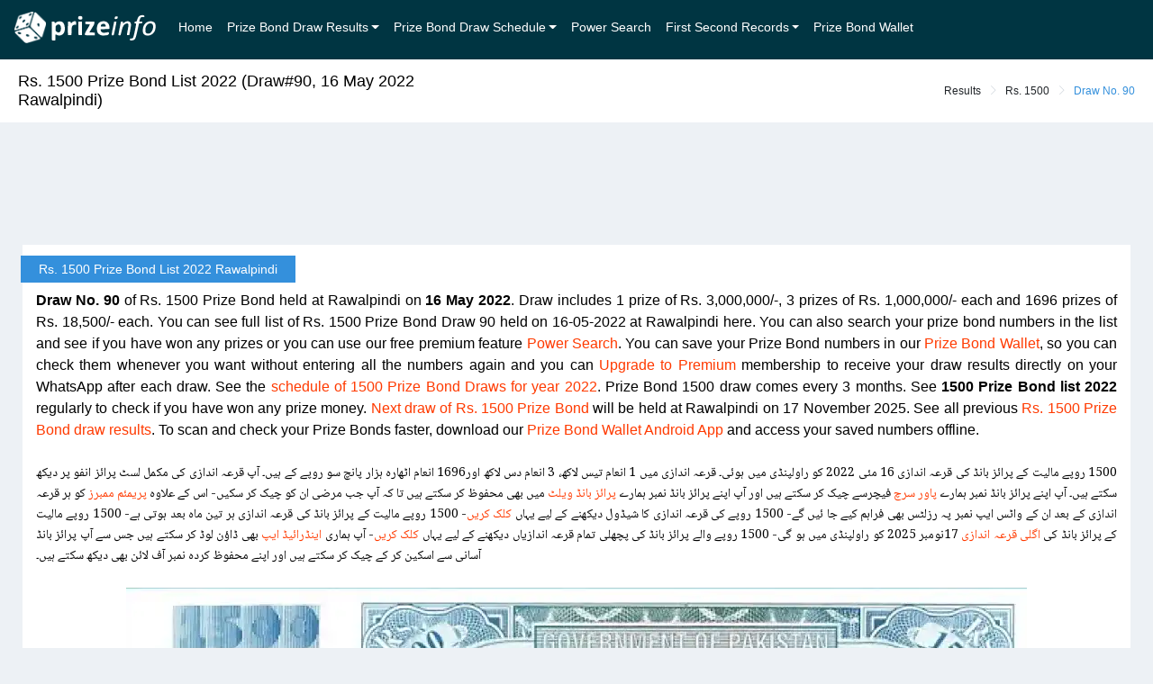

--- FILE ---
content_type: text/html; charset=UTF-8
request_url: https://www.prizeinfo.net/1500-prize-bond-list-draw-no-90-rawalpindi-16-may-2022/
body_size: 17762
content:
<!DOCTYPE html>
<html lang="en">

<head>
  <!-- Global site tag (gtag.js) - Google Analytics -->
  <script async src="https://www.googletagmanager.com/gtag/js?id=UA-135762072-1"></script>
  <script>
    window.dataLayer = window.dataLayer || [];
    function gtag(){dataLayer.push(arguments);}
    gtag('js', new Date());

    gtag('config', 'UA-135762072-1');
  </script>
      <script async src="https://pagead2.googlesyndication.com/pagead/js/adsbygoogle.js?client=ca-pub-5171293329893806"
     crossorigin="anonymous"></script>
  
 <script src="https://accounts.google.com/gsi/client" async></script>
 <style>
 #overlay {
  position: fixed; /* Sit on top of the page content */
  display: block; /* Hidden by default */
  width: 100%; /* Full width (cover the whole page) */
  height: 100%; /* Full height (cover the whole page) */
  top: 0;
  left: 0;
  right: 0;
  bottom: 0;
  background-color: #003542; /* Black background with opacity */
  z-index: 9999; /* Specify a stack order in case you're using a different order for other elements */
}
 .lds-ring {
  position: absolute;
  top: 50%;
  left: 50%;
  margin-top: -40px;
  margin-left: -40px;
  width: 80px;
  height: 80px;
}
.lds-ring div {
  box-sizing: border-box;
  display: block;
  position: absolute;
  width: 64px;
  height: 64px;
  margin: 8px;
  border: 8px solid #fff;
  border-radius: 50%;
  animation: lds-ring 1.2s cubic-bezier(0.5, 0, 0.5, 1) infinite;
  border-color: #fff transparent transparent transparent;
}
.lds-ring div:nth-child(1) {
  animation-delay: -0.45s;
}
.lds-ring div:nth-child(2) {
  animation-delay: -0.3s;
}
.lds-ring div:nth-child(3) {
  animation-delay: -0.15s;
}
@keyframes lds-ring {
  0% {
    transform: rotate(0deg);
  }
  100% {
    transform: rotate(360deg);
  }
}

</style>

 
 <meta charset="utf-8">
 <meta http-equiv="X-UA-Compatible" content="IE=edge">
 <meta name="viewport" content="width=device-width, initial-scale=1">
 <title>1500 Prize Bond List 2022 - Draw#90, 16 May 2022 Rawalpindi</title>
 <meta name="description" content="See full result list of Rs. 1500 prize bond draw no. 90 held on 16 May 2022 at Rawalpindi here and search your prize bond numbers.">
   <meta name="keywords" content="1500 Prize Bond Draw, 1500 Draw No. 90, 1500 Rawalpindi List, 1500 Rawalpindi Draw, 1500 Rawalpindi Result, 1500 Prize Bond Draw list, 1500 Prize Bond 16 May 2022 Result, Rs. 1500 Draw Full List, Rs. 1500 Draw Third List, Rs. 1500 Draw 3rd List">
<meta name="author" content="">
<meta name="yandex-verification" content="899944df33fdc2d9" />
<link rel="shortcut icon" href="https://www.prizeinfo.net/favicon.ico">
<link rel="apple-touch-icon" sizes="180x180" href="https://www.prizeinfo.net/apple-touch-icon.png">
<link rel="manifest" href="https://www.prizeinfo.net/site.webmanifest">
<meta property="og:title" content="1500 Prize Bond List 2022 - Draw#90, 16 May 2022 Rawalpindi" />
<meta property="og:description" content="See full result list of Rs. 1500 prize bond draw no. 90 held on 16 May 2022 at Rawalpindi here and search your prize bond numbers." />
<meta property="og:url" content="https://www.prizeinfo.net/1500-prize-bond-list-draw-no-90-rawalpindi-16-may-2022/" />

<meta property="og:site_name" content="Prizeinfo.net" />
<link rel="amphtml" href="https://www.prizeinfo.net/amp/1500-prize-bond-list-draw-no-90-rawalpindi-16-may-2022/">  <meta property="og:image" content="https://www.prizeinfo.net/uploads/bonds/Rs-1500-Prize-Bond-List-2025.webp" />
  <meta property="og:type" content="article" />
      <meta property="article:tag" content="1500 Prize Bond Draw" />
      <meta property="article:tag" content="1500 Draw No. 90" />
      <meta property="article:tag" content="1500 Rawalpindi List" />
      <meta property="article:tag" content="1500 Rawalpindi Draw" />
      <meta property="article:tag" content="1500 Rawalpindi Result" />
      <meta property="article:tag" content="1500 Prize Bond Draw list" />
      <meta property="article:tag" content="1500 Prize Bond 16 May 2022 Result" />
      <meta property="article:tag" content="Rs. 1500 Draw Full List" />
      <meta property="article:tag" content="Rs. 1500 Draw Third List" />
      <meta property="article:tag" content="Rs. 1500 Draw 3rd List" />
    <meta property="article:published_time" content="2022-05-16T09:30:00+0500" />
  <meta property="article:modified_time" content="2022-05-16T09:30:00+0500" />
  

  <script type="application/ld+json">
    {
      "@context": "http://schema.org",
      "@type": "NewsArticle",
      "mainEntityOfPage":{
        "@type":"WebPage",
        "@id":"https://www.prizeinfo.net/1500-prize-bond-list-draw-no-90-rawalpindi-16-may-2022/"
      },
      "headline": "1500 Prize Bond List 2022 - Draw#90, 16 May 2022 Rawalpindi",

      "image": {
        "@type": "ImageObject",
        "url": "https://www.prizeinfo.net/uploads/bonds/Rs-1500-Prize-Bond-List-2025.webp",
        "height": 382,
        "width": 730    },
        "datePublished": "2022-05-16T09:30:00+0500",
        "dateModified": "2022-05-16T09:30:00+0500",
        "author": {
          "@type": "Person",
          "name": "Umar Sharjeel"
        },
        "publisher": {
          "@type": "Organization",
          "name": "PrizeInfo.net",
          "logo": {
            "@type": "ImageObject",
            "url": "https://www.prizeinfo.net/website_assets/images/favicon/android-chrome-192x192.png",
            "width": 60,
            "height": 60
          }
        },
        "description": "See full result list of Rs. 1500 prize bond draw no. 90 held on 16 May 2022 at Rawalpindi here and search your prize bond numbers.",
        "keywords": "1500 Prize Bond Draw, 1500 Draw No. 90, 1500 Rawalpindi List, 1500 Rawalpindi Draw, 1500 Rawalpindi Result, 1500 Prize Bond Draw list, 1500 Prize Bond 16 May 2022 Result, Rs. 1500 Draw Full List, Rs. 1500 Draw Third List, Rs. 1500 Draw 3rd List"
      }
    </script>
        <script type="application/ld+json">
      {
        "@context": "https://schema.org",
        "@type": "BreadcrumbList",
        "itemListElement": [{
        "@type": "ListItem",
        "position": 1,
        "name": "Prize Info",
        "item": "https://www.prizeinfo.net/"
      },{
        "@type": "ListItem",
        "position": 2,
        "name": "Rs. 1500 Prize Bond Lists",
        "item": "https://www.prizeinfo.net/results/1500/"
      },{
        "@type": "ListItem",
        "position": 3,
        "name": "16 May 2022"
      }]
      }
    </script>
      <meta property="fb:app_id" content="658480434572178"/>
  
  

    <!--[if lt IE 9]>
    <script src="https://oss.maxcdn.com/libs/html5shiv/3.7.0/html5shiv.js"></script>
    <script src="https://oss.maxcdn.com/libs/respond.js/1.4.2/respond.min.js"></script>
  <![endif]-->
    
    
  </head>
    <body class="skin-red-dark logo-center fixed-layout">

    <div id="fb-root"></div>
    <!-- <script async defer crossorigin="anonymous" src="https://connect.facebook.net/en_GB/sdk.js#xfbml=1&version=v4.0&appId=658480434572178"></script> -->
  <!-- <div class="preloader">
    <div class="loader">
      <div class="loader__figure"></div>
      <p class="loader__label">Prize Info</p>
    </div>
  </div> -->
  <div id="overlay">
    <div class="lds-ring"><div></div><div></div><div></div><div></div></div>
  </div>
  <div id="main-wrapper">
    <header class="topbar" style="min-height: 66px;">
      
      <nav class="navbar navbar-expand-md navbar-dark">
        <a class="navbar-brand" href="https://www.prizeinfo.net/"><img src="https://www.prizeinfo.net/website_assets/images/ludo.webp" alt="homepage" class="dark-logo" style="width: 35px;height: 35px" />&nbsp;<img src="https://www.prizeinfo.net/website_assets/images/prize_info.svg" style="height: 30px;" alt="homepage" class="dark-logo" /></a>
        <button class="navbar-toggler collapsed" type="button" data-toggle="collapse" data-target="#navbarsExample04" aria-controls="navbarsExample04" aria-expanded="false" aria-label="Toggle navigation">
          <span class="navbar-toggler-icon"></span>
        </button>

        <div class="navbar-collapse collapse" id="navbarsExample04">
          <ul class="navbar-nav mr-auto">
            <li class="nav-item ">
              <a class="nav-link" href="https://www.prizeinfo.net/">Home</a>
            </li>

            
            <li class="nav-item dropdown ">
              <a class="nav-link dropdown-toggle" href="javascript:void(0)" id="dropdown01" data-toggle="dropdown" aria-haspopup="true" aria-expanded="false">Prize Bond Draw Results</a>
              <div class="dropdown-menu" aria-labelledby="dropdown01">
                <a class="dropdown-item " href="https://www.prizeinfo.net/results/100/">Rs. 100/- Prize Bond Results</a>
                <a class="dropdown-item " href="https://www.prizeinfo.net/results/200/">Rs. 200/- Prize Bond Results</a>
                <a class="dropdown-item " href="https://www.prizeinfo.net/results/750/">Rs. 750/- Prize Bond Results</a>
                <a class="dropdown-item " href="https://www.prizeinfo.net/results/1500/">Rs. 1,500/- Prize Bond Results</a>
                <a class="dropdown-item " href="https://www.prizeinfo.net/results/7500/">Rs. 7,500/- Prize Bond Results</a>
                <a class="dropdown-item " href="https://www.prizeinfo.net/results/15000/">Rs. 15,000/- Prize Bond Results</a>
                <a class="dropdown-item " href="https://www.prizeinfo.net/results/25000/">Rs. 25,000/- Prize Bond Results</a>
                <a class="dropdown-item " href="https://www.prizeinfo.net/results/25000-premium/">Rs. 25,000/- Premium Prize Bond Results</a>
                <a class="dropdown-item " href="https://www.prizeinfo.net/results/40000/">Rs. 40,000/- Prize Bond Results</a>
                <a class="dropdown-item " href="https://www.prizeinfo.net/results/40000-premium/">Rs. 40,000/- Premium Prize Bond Results</a>
              </div>
            </li>

            <li class="nav-item dropdown ">
              <a class="nav-link dropdown-toggle" href="javascript:void(0)" id="dropdown03" data-toggle="dropdown" aria-haspopup="true" aria-expanded="false">Prize Bond Draw Schedule</a>
              <div class="dropdown-menu" aria-labelledby="dropdown03">
                                                  <a class="dropdown-item " href="https://www.prizeinfo.net/schedule/2026/">2026 Prize Bond Draw Schedule</a>
                                  <a class="dropdown-item " href="https://www.prizeinfo.net/schedule/2025/">2025 Prize Bond Draw Schedule</a>
                                  <a class="dropdown-item " href="https://www.prizeinfo.net/schedule/2024/">2024 Prize Bond Draw Schedule</a>
                                  <a class="dropdown-item " href="https://www.prizeinfo.net/schedule/2023/">2023 Prize Bond Draw Schedule</a>
                                  <a class="dropdown-item " href="https://www.prizeinfo.net/schedule/2022/">2022 Prize Bond Draw Schedule</a>
                                  <a class="dropdown-item " href="https://www.prizeinfo.net/schedule/2021/">2021 Prize Bond Draw Schedule</a>
                                  <a class="dropdown-item " href="https://www.prizeinfo.net/schedule/2020/">2020 Prize Bond Draw Schedule</a>
                                <a class="dropdown-item " href="https://www.prizeinfo.net/schedule/">All Prize Bond Draw Schedule</a>
              </div>
            </li>

            <li class="nav-item ">
              <a class="nav-link" href="https://www.prizeinfo.net/power-search/">Power Search</a>
            </li>

            



            <li class="nav-item dropdown ">
              <a class="nav-link dropdown-toggle" href="javascript:void(0)" id="dropdown02" data-toggle="dropdown" aria-haspopup="true" aria-expanded="false">First Second Records</a>
              <div class="dropdown-menu" aria-labelledby="dropdown02">
                <a class="dropdown-item " href="https://www.prizeinfo.net/100-prize-bond-first-second-record/">Rs. 100 Prize Bond Records</a>
                <a class="dropdown-item " href="https://www.prizeinfo.net/200-prize-bond-first-second-record/">Rs. 200 Prize Bond Records</a>
                <a class="dropdown-item " href="https://www.prizeinfo.net/750-prize-bond-first-second-record/">Rs. 750 Prize Bond Records</a>
                <a class="dropdown-item " href="https://www.prizeinfo.net/1500-prize-bond-first-second-record/">Rs. 1,500 Prize Bond Records</a>
                <a class="dropdown-item " href="https://www.prizeinfo.net/7500-prize-bond-first-second-record/">Rs. 7,500 Prize Bond Records</a>
                <a class="dropdown-item " href="https://www.prizeinfo.net/15000-prize-bond-first-second-record/">Rs. 15,000 Prize Bond Records</a>
                <a class="dropdown-item " href="https://www.prizeinfo.net/25000-prize-bond-first-second-record/">Rs. 25,000 Prize Bond Records</a>
                <a class="dropdown-item " href="https://www.prizeinfo.net/25000-premium-prize-bond-first-second-record/">Rs. 25,000 Premium Prize Bond Records</a>
                <a class="dropdown-item " href="https://www.prizeinfo.net/40000-prize-bond-first-second-record/">Rs. 40,000 Prize Bond Records</a>
                <a class="dropdown-item " href="https://www.prizeinfo.net/40000-premium-prize-bond-first-second-record/">Rs. 40,000 Premium Prize Bond Records</a>
                <a class="dropdown-item " href="https://www.prizeinfo.net/all-prize-bond-first-second-record/">All Prize Bond Records</a>
              </div>
            </li>

            <li class="nav-item ">
              <a class="nav-link" href="https://www.prizeinfo.net/prize-bond-wallet/">Prize Bond Wallet</a>
            </li>

            
            
         <!--  <li class="nav-item ">
            <a class="nav-link" href="https://www.prizeinfo.net/contact-us/">Contact Us</a>
          </li>
          <li class="nav-item ">
            <a class="nav-link" href="https://www.prizeinfo.net/about-us/">About Us</a>
          </li> -->

          

          
        </ul>
      </div>
    </nav>
  </header>

<script>
	var base_url = 'https://www.prizeinfo.net/';
</script>
<div class="page-wrapper" data-ng-app="result" data-ng-controller="myCtrl" data-ng-cloak>
	<div class="container-fluid" data-ng-init="third_numbers = [&quot;001459&quot;,&quot;001817&quot;,&quot;002289&quot;,&quot;003008&quot;,&quot;003350&quot;,&quot;005009&quot;,&quot;005551&quot;,&quot;005584&quot;,&quot;007033&quot;,&quot;007499&quot;,&quot;008062&quot;,&quot;008150&quot;,&quot;008589&quot;,&quot;008639&quot;,&quot;010076&quot;,&quot;010139&quot;,&quot;010992&quot;,&quot;012974&quot;,&quot;013561&quot;,&quot;014217&quot;,&quot;015178&quot;,&quot;015469&quot;,&quot;015534&quot;,&quot;016214&quot;,&quot;017289&quot;,&quot;017439&quot;,&quot;018723&quot;,&quot;019652&quot;,&quot;020539&quot;,&quot;021623&quot;,&quot;022458&quot;,&quot;023157&quot;,&quot;023330&quot;,&quot;023447&quot;,&quot;024753&quot;,&quot;024817&quot;,&quot;025107&quot;,&quot;025609&quot;,&quot;026432&quot;,&quot;026531&quot;,&quot;027400&quot;,&quot;027938&quot;,&quot;028211&quot;,&quot;029231&quot;,&quot;029323&quot;,&quot;029357&quot;,&quot;030079&quot;,&quot;030617&quot;,&quot;030665&quot;,&quot;030842&quot;,&quot;031962&quot;,&quot;032322&quot;,&quot;032637&quot;,&quot;032745&quot;,&quot;033992&quot;,&quot;034253&quot;,&quot;034638&quot;,&quot;034766&quot;,&quot;035113&quot;,&quot;035284&quot;,&quot;035453&quot;,&quot;035504&quot;,&quot;035618&quot;,&quot;035733&quot;,&quot;035914&quot;,&quot;037728&quot;,&quot;037733&quot;,&quot;037751&quot;,&quot;038218&quot;,&quot;038427&quot;,&quot;039109&quot;,&quot;041179&quot;,&quot;041231&quot;,&quot;042281&quot;,&quot;043115&quot;,&quot;043138&quot;,&quot;043412&quot;,&quot;044332&quot;,&quot;044348&quot;,&quot;045240&quot;,&quot;046362&quot;,&quot;047660&quot;,&quot;048872&quot;,&quot;049088&quot;,&quot;049406&quot;,&quot;050444&quot;,&quot;051152&quot;,&quot;051323&quot;,&quot;052392&quot;,&quot;053659&quot;,&quot;053934&quot;,&quot;055051&quot;,&quot;055310&quot;,&quot;055628&quot;,&quot;056559&quot;,&quot;056916&quot;,&quot;057090&quot;,&quot;057636&quot;,&quot;058225&quot;,&quot;058450&quot;,&quot;059068&quot;,&quot;059273&quot;,&quot;059905&quot;,&quot;060214&quot;,&quot;060228&quot;,&quot;062124&quot;,&quot;062328&quot;,&quot;063299&quot;,&quot;063541&quot;,&quot;064062&quot;,&quot;064326&quot;,&quot;064487&quot;,&quot;064782&quot;,&quot;064891&quot;,&quot;065824&quot;,&quot;066192&quot;,&quot;066225&quot;,&quot;068136&quot;,&quot;068950&quot;,&quot;069569&quot;,&quot;069621&quot;,&quot;069883&quot;,&quot;071200&quot;,&quot;072008&quot;,&quot;072046&quot;,&quot;072347&quot;,&quot;072723&quot;,&quot;073072&quot;,&quot;073318&quot;,&quot;073763&quot;,&quot;074768&quot;,&quot;075942&quot;,&quot;076475&quot;,&quot;076679&quot;,&quot;077730&quot;,&quot;079122&quot;,&quot;081246&quot;,&quot;081589&quot;,&quot;081741&quot;,&quot;082502&quot;,&quot;083217&quot;,&quot;083399&quot;,&quot;083467&quot;,&quot;083510&quot;,&quot;084162&quot;,&quot;084737&quot;,&quot;085099&quot;,&quot;085920&quot;,&quot;087502&quot;,&quot;087869&quot;,&quot;088238&quot;,&quot;090189&quot;,&quot;090414&quot;,&quot;092108&quot;,&quot;092199&quot;,&quot;093625&quot;,&quot;094219&quot;,&quot;096179&quot;,&quot;096866&quot;,&quot;097428&quot;,&quot;097823&quot;,&quot;097897&quot;,&quot;098158&quot;,&quot;098471&quot;,&quot;098489&quot;,&quot;100240&quot;,&quot;101160&quot;,&quot;101423&quot;,&quot;101588&quot;,&quot;101700&quot;,&quot;101803&quot;,&quot;102563&quot;,&quot;102698&quot;,&quot;103645&quot;,&quot;104621&quot;,&quot;105152&quot;,&quot;105587&quot;,&quot;106053&quot;,&quot;108319&quot;,&quot;108393&quot;,&quot;108492&quot;,&quot;108662&quot;,&quot;108957&quot;,&quot;109817&quot;,&quot;109924&quot;,&quot;109949&quot;,&quot;110679&quot;,&quot;112534&quot;,&quot;113536&quot;,&quot;114253&quot;,&quot;116588&quot;,&quot;116777&quot;,&quot;116832&quot;,&quot;117681&quot;,&quot;117934&quot;,&quot;118492&quot;,&quot;118576&quot;,&quot;120130&quot;,&quot;120372&quot;,&quot;120796&quot;,&quot;120882&quot;,&quot;122019&quot;,&quot;122790&quot;,&quot;123472&quot;,&quot;123616&quot;,&quot;124123&quot;,&quot;126733&quot;,&quot;127053&quot;,&quot;127066&quot;,&quot;127762&quot;,&quot;128719&quot;,&quot;129070&quot;,&quot;129632&quot;,&quot;130451&quot;,&quot;130882&quot;,&quot;131510&quot;,&quot;132075&quot;,&quot;132479&quot;,&quot;132912&quot;,&quot;133295&quot;,&quot;133551&quot;,&quot;134215&quot;,&quot;134394&quot;,&quot;134818&quot;,&quot;135351&quot;,&quot;135496&quot;,&quot;136651&quot;,&quot;136940&quot;,&quot;137031&quot;,&quot;137703&quot;,&quot;137856&quot;,&quot;137902&quot;,&quot;138188&quot;,&quot;139044&quot;,&quot;140074&quot;,&quot;141184&quot;,&quot;141471&quot;,&quot;141637&quot;,&quot;141894&quot;,&quot;141963&quot;,&quot;141979&quot;,&quot;142031&quot;,&quot;142345&quot;,&quot;142931&quot;,&quot;143961&quot;,&quot;144546&quot;,&quot;144557&quot;,&quot;144733&quot;,&quot;144898&quot;,&quot;145076&quot;,&quot;145465&quot;,&quot;146456&quot;,&quot;147555&quot;,&quot;148368&quot;,&quot;150432&quot;,&quot;151139&quot;,&quot;152109&quot;,&quot;152333&quot;,&quot;152928&quot;,&quot;152956&quot;,&quot;153671&quot;,&quot;154201&quot;,&quot;154784&quot;,&quot;155527&quot;,&quot;156042&quot;,&quot;156409&quot;,&quot;156737&quot;,&quot;157562&quot;,&quot;157960&quot;,&quot;158805&quot;,&quot;160965&quot;,&quot;161148&quot;,&quot;161303&quot;,&quot;161307&quot;,&quot;161601&quot;,&quot;161983&quot;,&quot;162326&quot;,&quot;162539&quot;,&quot;163094&quot;,&quot;163206&quot;,&quot;163343&quot;,&quot;165818&quot;,&quot;166673&quot;,&quot;166849&quot;,&quot;168470&quot;,&quot;168644&quot;,&quot;170333&quot;,&quot;170546&quot;,&quot;170767&quot;,&quot;170878&quot;,&quot;171358&quot;,&quot;173358&quot;,&quot;173858&quot;,&quot;174464&quot;,&quot;174650&quot;,&quot;174854&quot;,&quot;175824&quot;,&quot;175991&quot;,&quot;176334&quot;,&quot;176766&quot;,&quot;177322&quot;,&quot;177518&quot;,&quot;178034&quot;,&quot;179190&quot;,&quot;179433&quot;,&quot;180394&quot;,&quot;180480&quot;,&quot;180783&quot;,&quot;181205&quot;,&quot;181323&quot;,&quot;182012&quot;,&quot;182092&quot;,&quot;182361&quot;,&quot;182650&quot;,&quot;183521&quot;,&quot;183642&quot;,&quot;183832&quot;,&quot;184007&quot;,&quot;184124&quot;,&quot;184175&quot;,&quot;185163&quot;,&quot;185662&quot;,&quot;185708&quot;,&quot;187705&quot;,&quot;188510&quot;,&quot;188892&quot;,&quot;188998&quot;,&quot;189663&quot;,&quot;189808&quot;,&quot;190051&quot;,&quot;190240&quot;,&quot;190307&quot;,&quot;190354&quot;,&quot;191023&quot;,&quot;191440&quot;,&quot;191634&quot;,&quot;192300&quot;,&quot;193274&quot;,&quot;196387&quot;,&quot;198629&quot;,&quot;198960&quot;,&quot;199245&quot;,&quot;201689&quot;,&quot;201724&quot;,&quot;201819&quot;,&quot;201898&quot;,&quot;202260&quot;,&quot;203021&quot;,&quot;203847&quot;,&quot;203948&quot;,&quot;205061&quot;,&quot;205227&quot;,&quot;205241&quot;,&quot;206009&quot;,&quot;206169&quot;,&quot;207247&quot;,&quot;207589&quot;,&quot;207878&quot;,&quot;208555&quot;,&quot;209087&quot;,&quot;209832&quot;,&quot;211194&quot;,&quot;211391&quot;,&quot;211501&quot;,&quot;211670&quot;,&quot;212929&quot;,&quot;212968&quot;,&quot;213322&quot;,&quot;213765&quot;,&quot;214530&quot;,&quot;214865&quot;,&quot;214960&quot;,&quot;217016&quot;,&quot;217787&quot;,&quot;220617&quot;,&quot;220985&quot;,&quot;222750&quot;,&quot;223247&quot;,&quot;224466&quot;,&quot;226289&quot;,&quot;226413&quot;,&quot;226679&quot;,&quot;229146&quot;,&quot;229817&quot;,&quot;229835&quot;,&quot;230287&quot;,&quot;231301&quot;,&quot;231376&quot;,&quot;232357&quot;,&quot;232509&quot;,&quot;233887&quot;,&quot;234076&quot;,&quot;234078&quot;,&quot;234289&quot;,&quot;235312&quot;,&quot;235346&quot;,&quot;235477&quot;,&quot;236354&quot;,&quot;236879&quot;,&quot;237620&quot;,&quot;240139&quot;,&quot;241827&quot;,&quot;242293&quot;,&quot;244637&quot;,&quot;244869&quot;,&quot;245487&quot;,&quot;246259&quot;,&quot;246525&quot;,&quot;248331&quot;,&quot;248355&quot;,&quot;249574&quot;,&quot;249682&quot;,&quot;253883&quot;,&quot;254029&quot;,&quot;254253&quot;,&quot;254457&quot;,&quot;254593&quot;,&quot;254631&quot;,&quot;254933&quot;,&quot;255365&quot;,&quot;255944&quot;,&quot;256026&quot;,&quot;257360&quot;,&quot;257585&quot;,&quot;257820&quot;,&quot;258241&quot;,&quot;258662&quot;,&quot;260200&quot;,&quot;260206&quot;,&quot;260715&quot;,&quot;260821&quot;,&quot;261236&quot;,&quot;261509&quot;,&quot;262583&quot;,&quot;262700&quot;,&quot;263061&quot;,&quot;264574&quot;,&quot;265547&quot;,&quot;265595&quot;,&quot;265674&quot;,&quot;267068&quot;,&quot;267168&quot;,&quot;267203&quot;,&quot;268246&quot;,&quot;268461&quot;,&quot;268822&quot;,&quot;270270&quot;,&quot;270346&quot;,&quot;270423&quot;,&quot;270514&quot;,&quot;270533&quot;,&quot;270607&quot;,&quot;271556&quot;,&quot;272853&quot;,&quot;274152&quot;,&quot;274419&quot;,&quot;275017&quot;,&quot;275854&quot;,&quot;276864&quot;,&quot;277182&quot;,&quot;277272&quot;,&quot;277335&quot;,&quot;277874&quot;,&quot;279180&quot;,&quot;279344&quot;,&quot;279547&quot;,&quot;280019&quot;,&quot;280764&quot;,&quot;281269&quot;,&quot;281351&quot;,&quot;281596&quot;,&quot;281793&quot;,&quot;282263&quot;,&quot;282265&quot;,&quot;282333&quot;,&quot;282880&quot;,&quot;284205&quot;,&quot;284431&quot;,&quot;285607&quot;,&quot;286406&quot;,&quot;286533&quot;,&quot;287676&quot;,&quot;288698&quot;,&quot;288964&quot;,&quot;289502&quot;,&quot;290830&quot;,&quot;290888&quot;,&quot;291692&quot;,&quot;292059&quot;,&quot;292784&quot;,&quot;292820&quot;,&quot;294419&quot;,&quot;294629&quot;,&quot;296302&quot;,&quot;297761&quot;,&quot;297952&quot;,&quot;297960&quot;,&quot;298340&quot;,&quot;298650&quot;,&quot;300624&quot;,&quot;301145&quot;,&quot;303075&quot;,&quot;305373&quot;,&quot;305525&quot;,&quot;305705&quot;,&quot;306644&quot;,&quot;306650&quot;,&quot;307478&quot;,&quot;307687&quot;,&quot;308910&quot;,&quot;309380&quot;,&quot;309688&quot;,&quot;310456&quot;,&quot;311222&quot;,&quot;312350&quot;,&quot;312421&quot;,&quot;312572&quot;,&quot;312712&quot;,&quot;313275&quot;,&quot;313731&quot;,&quot;314173&quot;,&quot;314866&quot;,&quot;315643&quot;,&quot;316037&quot;,&quot;316225&quot;,&quot;317534&quot;,&quot;318048&quot;,&quot;318065&quot;,&quot;318179&quot;,&quot;318907&quot;,&quot;319790&quot;,&quot;320298&quot;,&quot;321061&quot;,&quot;321131&quot;,&quot;321984&quot;,&quot;322526&quot;,&quot;323396&quot;,&quot;324348&quot;,&quot;324354&quot;,&quot;325902&quot;,&quot;326809&quot;,&quot;327157&quot;,&quot;327830&quot;,&quot;327929&quot;,&quot;328436&quot;,&quot;329089&quot;,&quot;329267&quot;,&quot;330512&quot;,&quot;331014&quot;,&quot;331538&quot;,&quot;331817&quot;,&quot;332722&quot;,&quot;333289&quot;,&quot;333636&quot;,&quot;333806&quot;,&quot;333840&quot;,&quot;333890&quot;,&quot;334017&quot;,&quot;334182&quot;,&quot;335167&quot;,&quot;335182&quot;,&quot;335220&quot;,&quot;336004&quot;,&quot;336297&quot;,&quot;336896&quot;,&quot;337075&quot;,&quot;337133&quot;,&quot;337241&quot;,&quot;338080&quot;,&quot;338187&quot;,&quot;338854&quot;,&quot;338990&quot;,&quot;339315&quot;,&quot;339823&quot;,&quot;340438&quot;,&quot;340804&quot;,&quot;341647&quot;,&quot;344308&quot;,&quot;344694&quot;,&quot;344723&quot;,&quot;344727&quot;,&quot;344743&quot;,&quot;344790&quot;,&quot;344930&quot;,&quot;345871&quot;,&quot;345997&quot;,&quot;346046&quot;,&quot;347704&quot;,&quot;348421&quot;,&quot;348994&quot;,&quot;350168&quot;,&quot;350303&quot;,&quot;350388&quot;,&quot;350953&quot;,&quot;351340&quot;,&quot;351990&quot;,&quot;354305&quot;,&quot;354735&quot;,&quot;355015&quot;,&quot;355044&quot;,&quot;355477&quot;,&quot;355521&quot;,&quot;355543&quot;,&quot;355860&quot;,&quot;357249&quot;,&quot;357692&quot;,&quot;361688&quot;,&quot;362167&quot;,&quot;362176&quot;,&quot;363256&quot;,&quot;363700&quot;,&quot;364537&quot;,&quot;365040&quot;,&quot;365048&quot;,&quot;367423&quot;,&quot;367940&quot;,&quot;369226&quot;,&quot;369435&quot;,&quot;370046&quot;,&quot;370856&quot;,&quot;370996&quot;,&quot;371025&quot;,&quot;371179&quot;,&quot;371237&quot;,&quot;371890&quot;,&quot;372185&quot;,&quot;372305&quot;,&quot;373292&quot;,&quot;374576&quot;,&quot;375059&quot;,&quot;375848&quot;,&quot;376079&quot;,&quot;376272&quot;,&quot;376935&quot;,&quot;377317&quot;,&quot;378003&quot;,&quot;379268&quot;,&quot;380858&quot;,&quot;381453&quot;,&quot;381990&quot;,&quot;382556&quot;,&quot;383636&quot;,&quot;383939&quot;,&quot;385069&quot;,&quot;385271&quot;,&quot;387225&quot;,&quot;387249&quot;,&quot;388067&quot;,&quot;388270&quot;,&quot;390016&quot;,&quot;392385&quot;,&quot;392516&quot;,&quot;392774&quot;,&quot;392967&quot;,&quot;394045&quot;,&quot;394629&quot;,&quot;394736&quot;,&quot;394822&quot;,&quot;395245&quot;,&quot;395519&quot;,&quot;395801&quot;,&quot;396910&quot;,&quot;399369&quot;,&quot;400297&quot;,&quot;400466&quot;,&quot;400616&quot;,&quot;401657&quot;,&quot;401691&quot;,&quot;401848&quot;,&quot;402614&quot;,&quot;402616&quot;,&quot;402867&quot;,&quot;403083&quot;,&quot;403335&quot;,&quot;404197&quot;,&quot;404629&quot;,&quot;405644&quot;,&quot;405981&quot;,&quot;406335&quot;,&quot;408772&quot;,&quot;409115&quot;,&quot;409825&quot;,&quot;410534&quot;,&quot;410784&quot;,&quot;410907&quot;,&quot;411014&quot;,&quot;411312&quot;,&quot;411869&quot;,&quot;415060&quot;,&quot;415383&quot;,&quot;415995&quot;,&quot;417201&quot;,&quot;417427&quot;,&quot;417792&quot;,&quot;419043&quot;,&quot;419074&quot;,&quot;419535&quot;,&quot;419938&quot;,&quot;420349&quot;,&quot;420893&quot;,&quot;420990&quot;,&quot;421320&quot;,&quot;422090&quot;,&quot;422473&quot;,&quot;422903&quot;,&quot;423125&quot;,&quot;423509&quot;,&quot;423628&quot;,&quot;423869&quot;,&quot;424013&quot;,&quot;424333&quot;,&quot;424438&quot;,&quot;424761&quot;,&quot;424884&quot;,&quot;425019&quot;,&quot;425906&quot;,&quot;426216&quot;,&quot;426617&quot;,&quot;426968&quot;,&quot;426973&quot;,&quot;428323&quot;,&quot;428688&quot;,&quot;429437&quot;,&quot;430676&quot;,&quot;430819&quot;,&quot;431346&quot;,&quot;432032&quot;,&quot;432893&quot;,&quot;433277&quot;,&quot;433366&quot;,&quot;434974&quot;,&quot;435348&quot;,&quot;435644&quot;,&quot;435824&quot;,&quot;436517&quot;,&quot;436808&quot;,&quot;437622&quot;,&quot;438340&quot;,&quot;438392&quot;,&quot;438854&quot;,&quot;439925&quot;,&quot;441346&quot;,&quot;441869&quot;,&quot;442486&quot;,&quot;442767&quot;,&quot;443545&quot;,&quot;444449&quot;,&quot;445002&quot;,&quot;445061&quot;,&quot;445804&quot;,&quot;448657&quot;,&quot;448949&quot;,&quot;451771&quot;,&quot;451978&quot;,&quot;455269&quot;,&quot;455486&quot;,&quot;455506&quot;,&quot;456552&quot;,&quot;456972&quot;,&quot;458042&quot;,&quot;459329&quot;,&quot;459672&quot;,&quot;459718&quot;,&quot;460229&quot;,&quot;460300&quot;,&quot;460574&quot;,&quot;462431&quot;,&quot;462691&quot;,&quot;464083&quot;,&quot;464103&quot;,&quot;464390&quot;,&quot;464440&quot;,&quot;464541&quot;,&quot;466017&quot;,&quot;466561&quot;,&quot;469061&quot;,&quot;469400&quot;,&quot;469432&quot;,&quot;471335&quot;,&quot;471761&quot;,&quot;471835&quot;,&quot;472870&quot;,&quot;472962&quot;,&quot;473241&quot;,&quot;473766&quot;,&quot;474030&quot;,&quot;474090&quot;,&quot;474814&quot;,&quot;474960&quot;,&quot;474980&quot;,&quot;475217&quot;,&quot;475322&quot;,&quot;475653&quot;,&quot;475990&quot;,&quot;476201&quot;,&quot;476370&quot;,&quot;476931&quot;,&quot;477102&quot;,&quot;480087&quot;,&quot;480628&quot;,&quot;481222&quot;,&quot;481838&quot;,&quot;482306&quot;,&quot;484000&quot;,&quot;484338&quot;,&quot;484939&quot;,&quot;485324&quot;,&quot;486883&quot;,&quot;486934&quot;,&quot;489185&quot;,&quot;489987&quot;,&quot;490117&quot;,&quot;490734&quot;,&quot;491922&quot;,&quot;492046&quot;,&quot;492213&quot;,&quot;492379&quot;,&quot;493186&quot;,&quot;493916&quot;,&quot;494797&quot;,&quot;495119&quot;,&quot;496327&quot;,&quot;496935&quot;,&quot;497325&quot;,&quot;497876&quot;,&quot;498573&quot;,&quot;498732&quot;,&quot;498741&quot;,&quot;499724&quot;,&quot;499784&quot;,&quot;499903&quot;,&quot;500489&quot;,&quot;500505&quot;,&quot;501062&quot;,&quot;503049&quot;,&quot;503482&quot;,&quot;503783&quot;,&quot;504987&quot;,&quot;505567&quot;,&quot;505716&quot;,&quot;507137&quot;,&quot;507617&quot;,&quot;509005&quot;,&quot;509106&quot;,&quot;509659&quot;,&quot;509755&quot;,&quot;510210&quot;,&quot;510244&quot;,&quot;511047&quot;,&quot;512152&quot;,&quot;512305&quot;,&quot;512439&quot;,&quot;512761&quot;,&quot;513156&quot;,&quot;513157&quot;,&quot;513435&quot;,&quot;514534&quot;,&quot;515022&quot;,&quot;515267&quot;,&quot;515696&quot;,&quot;516615&quot;,&quot;517021&quot;,&quot;517099&quot;,&quot;517303&quot;,&quot;518554&quot;,&quot;519114&quot;,&quot;519340&quot;,&quot;519788&quot;,&quot;520164&quot;,&quot;520373&quot;,&quot;521332&quot;,&quot;521347&quot;,&quot;522129&quot;,&quot;522285&quot;,&quot;522310&quot;,&quot;523453&quot;,&quot;524271&quot;,&quot;525965&quot;,&quot;526187&quot;,&quot;526966&quot;,&quot;527339&quot;,&quot;527788&quot;,&quot;528134&quot;,&quot;528206&quot;,&quot;529101&quot;,&quot;529129&quot;,&quot;529511&quot;,&quot;529970&quot;,&quot;530962&quot;,&quot;531873&quot;,&quot;532019&quot;,&quot;532746&quot;,&quot;533176&quot;,&quot;533883&quot;,&quot;534254&quot;,&quot;534273&quot;,&quot;535034&quot;,&quot;535641&quot;,&quot;536168&quot;,&quot;537987&quot;,&quot;538348&quot;,&quot;538597&quot;,&quot;539775&quot;,&quot;540433&quot;,&quot;540787&quot;,&quot;541194&quot;,&quot;541234&quot;,&quot;541753&quot;,&quot;542678&quot;,&quot;543047&quot;,&quot;543362&quot;,&quot;544150&quot;,&quot;544255&quot;,&quot;544708&quot;,&quot;544903&quot;,&quot;544932&quot;,&quot;545172&quot;,&quot;545410&quot;,&quot;546420&quot;,&quot;546441&quot;,&quot;547868&quot;,&quot;548396&quot;,&quot;548655&quot;,&quot;549135&quot;,&quot;549615&quot;,&quot;549640&quot;,&quot;549805&quot;,&quot;552054&quot;,&quot;552803&quot;,&quot;552889&quot;,&quot;553229&quot;,&quot;553278&quot;,&quot;554378&quot;,&quot;554486&quot;,&quot;554977&quot;,&quot;558234&quot;,&quot;559859&quot;,&quot;561166&quot;,&quot;561172&quot;,&quot;561174&quot;,&quot;561271&quot;,&quot;561612&quot;,&quot;562108&quot;,&quot;562487&quot;,&quot;562889&quot;,&quot;563204&quot;,&quot;565945&quot;,&quot;566918&quot;,&quot;567732&quot;,&quot;568383&quot;,&quot;569596&quot;,&quot;569901&quot;,&quot;570257&quot;,&quot;571176&quot;,&quot;573320&quot;,&quot;573783&quot;,&quot;573875&quot;,&quot;574920&quot;,&quot;575532&quot;,&quot;575612&quot;,&quot;576122&quot;,&quot;576198&quot;,&quot;576958&quot;,&quot;577170&quot;,&quot;577799&quot;,&quot;577939&quot;,&quot;578137&quot;,&quot;578187&quot;,&quot;578346&quot;,&quot;578557&quot;,&quot;578612&quot;,&quot;580836&quot;,&quot;581044&quot;,&quot;582142&quot;,&quot;583275&quot;,&quot;583577&quot;,&quot;584325&quot;,&quot;584611&quot;,&quot;585289&quot;,&quot;587985&quot;,&quot;588265&quot;,&quot;588306&quot;,&quot;588428&quot;,&quot;589001&quot;,&quot;589187&quot;,&quot;589511&quot;,&quot;589670&quot;,&quot;590143&quot;,&quot;590280&quot;,&quot;590380&quot;,&quot;590428&quot;,&quot;591044&quot;,&quot;591130&quot;,&quot;592935&quot;,&quot;592948&quot;,&quot;593575&quot;,&quot;594871&quot;,&quot;595106&quot;,&quot;595493&quot;,&quot;596059&quot;,&quot;596676&quot;,&quot;596965&quot;,&quot;597229&quot;,&quot;597445&quot;,&quot;597722&quot;,&quot;600178&quot;,&quot;601419&quot;,&quot;601655&quot;,&quot;602193&quot;,&quot;602936&quot;,&quot;603382&quot;,&quot;605362&quot;,&quot;605462&quot;,&quot;605914&quot;,&quot;605937&quot;,&quot;606109&quot;,&quot;606288&quot;,&quot;606946&quot;,&quot;608288&quot;,&quot;608544&quot;,&quot;609144&quot;,&quot;609459&quot;,&quot;609919&quot;,&quot;610632&quot;,&quot;611509&quot;,&quot;612072&quot;,&quot;612464&quot;,&quot;613329&quot;,&quot;614567&quot;,&quot;615644&quot;,&quot;616413&quot;,&quot;616670&quot;,&quot;617281&quot;,&quot;617851&quot;,&quot;618255&quot;,&quot;618534&quot;,&quot;618563&quot;,&quot;618613&quot;,&quot;618646&quot;,&quot;619978&quot;,&quot;620009&quot;,&quot;620277&quot;,&quot;620528&quot;,&quot;621364&quot;,&quot;621517&quot;,&quot;622542&quot;,&quot;622571&quot;,&quot;623518&quot;,&quot;624192&quot;,&quot;625156&quot;,&quot;625317&quot;,&quot;625462&quot;,&quot;625748&quot;,&quot;625767&quot;,&quot;626948&quot;,&quot;627565&quot;,&quot;627865&quot;,&quot;627908&quot;,&quot;628033&quot;,&quot;628466&quot;,&quot;628473&quot;,&quot;628625&quot;,&quot;628762&quot;,&quot;630239&quot;,&quot;630516&quot;,&quot;631528&quot;,&quot;631648&quot;,&quot;631659&quot;,&quot;632071&quot;,&quot;632474&quot;,&quot;633087&quot;,&quot;634879&quot;,&quot;635252&quot;,&quot;635527&quot;,&quot;635883&quot;,&quot;637218&quot;,&quot;637516&quot;,&quot;637861&quot;,&quot;638044&quot;,&quot;638191&quot;,&quot;638508&quot;,&quot;638715&quot;,&quot;640659&quot;,&quot;641065&quot;,&quot;641197&quot;,&quot;641386&quot;,&quot;641551&quot;,&quot;642096&quot;,&quot;645885&quot;,&quot;645948&quot;,&quot;646058&quot;,&quot;646908&quot;,&quot;647176&quot;,&quot;649406&quot;,&quot;650181&quot;,&quot;650642&quot;,&quot;651479&quot;,&quot;654227&quot;,&quot;654513&quot;,&quot;654768&quot;,&quot;655250&quot;,&quot;655808&quot;,&quot;656323&quot;,&quot;656465&quot;,&quot;656784&quot;,&quot;657335&quot;,&quot;658459&quot;,&quot;658906&quot;,&quot;659119&quot;,&quot;660575&quot;,&quot;661508&quot;,&quot;662351&quot;,&quot;663001&quot;,&quot;664452&quot;,&quot;664501&quot;,&quot;664626&quot;,&quot;664967&quot;,&quot;666242&quot;,&quot;668663&quot;,&quot;668741&quot;,&quot;669219&quot;,&quot;670759&quot;,&quot;671023&quot;,&quot;671316&quot;,&quot;671540&quot;,&quot;671761&quot;,&quot;671854&quot;,&quot;673813&quot;,&quot;674253&quot;,&quot;674933&quot;,&quot;677134&quot;,&quot;678852&quot;,&quot;679150&quot;,&quot;679207&quot;,&quot;679272&quot;,&quot;680462&quot;,&quot;680508&quot;,&quot;681066&quot;,&quot;681190&quot;,&quot;681757&quot;,&quot;681930&quot;,&quot;682455&quot;,&quot;682492&quot;,&quot;682763&quot;,&quot;683107&quot;,&quot;683205&quot;,&quot;683865&quot;,&quot;683913&quot;,&quot;684082&quot;,&quot;685753&quot;,&quot;686445&quot;,&quot;686592&quot;,&quot;687252&quot;,&quot;687796&quot;,&quot;688168&quot;,&quot;689872&quot;,&quot;690377&quot;,&quot;691228&quot;,&quot;691432&quot;,&quot;691625&quot;,&quot;692096&quot;,&quot;692097&quot;,&quot;692171&quot;,&quot;693024&quot;,&quot;693151&quot;,&quot;695186&quot;,&quot;695681&quot;,&quot;696253&quot;,&quot;696364&quot;,&quot;696833&quot;,&quot;697112&quot;,&quot;697567&quot;,&quot;698146&quot;,&quot;698649&quot;,&quot;698886&quot;,&quot;700331&quot;,&quot;701597&quot;,&quot;703084&quot;,&quot;703098&quot;,&quot;703393&quot;,&quot;703530&quot;,&quot;704234&quot;,&quot;705294&quot;,&quot;706262&quot;,&quot;707623&quot;,&quot;710267&quot;,&quot;710933&quot;,&quot;711572&quot;,&quot;712837&quot;,&quot;713496&quot;,&quot;714051&quot;,&quot;714672&quot;,&quot;714928&quot;,&quot;715087&quot;,&quot;715395&quot;,&quot;716859&quot;,&quot;717624&quot;,&quot;717727&quot;,&quot;717868&quot;,&quot;718828&quot;,&quot;719356&quot;,&quot;719662&quot;,&quot;719842&quot;,&quot;721018&quot;,&quot;721622&quot;,&quot;722496&quot;,&quot;723097&quot;,&quot;723402&quot;,&quot;723822&quot;,&quot;724567&quot;,&quot;724859&quot;,&quot;725830&quot;,&quot;726314&quot;,&quot;726495&quot;,&quot;726645&quot;,&quot;726670&quot;,&quot;726751&quot;,&quot;726768&quot;,&quot;726895&quot;,&quot;726944&quot;,&quot;727232&quot;,&quot;728334&quot;,&quot;729492&quot;,&quot;731357&quot;,&quot;731987&quot;,&quot;732282&quot;,&quot;732490&quot;,&quot;733091&quot;,&quot;733479&quot;,&quot;734394&quot;,&quot;735048&quot;,&quot;735288&quot;,&quot;736111&quot;,&quot;737597&quot;,&quot;738002&quot;,&quot;739455&quot;,&quot;739487&quot;,&quot;739559&quot;,&quot;739730&quot;,&quot;739854&quot;,&quot;740256&quot;,&quot;742053&quot;,&quot;742582&quot;,&quot;743641&quot;,&quot;743746&quot;,&quot;743997&quot;,&quot;744063&quot;,&quot;744187&quot;,&quot;745047&quot;,&quot;745468&quot;,&quot;746445&quot;,&quot;746883&quot;,&quot;747335&quot;,&quot;748226&quot;,&quot;748658&quot;,&quot;749165&quot;,&quot;749289&quot;,&quot;749367&quot;,&quot;749774&quot;,&quot;749828&quot;,&quot;751089&quot;,&quot;751481&quot;,&quot;751632&quot;,&quot;751777&quot;,&quot;751808&quot;,&quot;751935&quot;,&quot;752275&quot;,&quot;752692&quot;,&quot;753271&quot;,&quot;754791&quot;,&quot;754811&quot;,&quot;755183&quot;,&quot;756783&quot;,&quot;757579&quot;,&quot;758595&quot;,&quot;761128&quot;,&quot;762505&quot;,&quot;762695&quot;,&quot;762858&quot;,&quot;763182&quot;,&quot;763733&quot;,&quot;763741&quot;,&quot;763838&quot;,&quot;764372&quot;,&quot;764533&quot;,&quot;765541&quot;,&quot;765572&quot;,&quot;766488&quot;,&quot;766540&quot;,&quot;767020&quot;,&quot;767382&quot;,&quot;768107&quot;,&quot;768290&quot;,&quot;768797&quot;,&quot;769925&quot;,&quot;770272&quot;,&quot;771435&quot;,&quot;771627&quot;,&quot;772317&quot;,&quot;773185&quot;,&quot;773562&quot;,&quot;773584&quot;,&quot;774182&quot;,&quot;774200&quot;,&quot;775465&quot;,&quot;775799&quot;,&quot;775985&quot;,&quot;776513&quot;,&quot;776819&quot;,&quot;777534&quot;,&quot;777550&quot;,&quot;777720&quot;,&quot;779617&quot;,&quot;779737&quot;,&quot;781078&quot;,&quot;783700&quot;,&quot;786020&quot;,&quot;786376&quot;,&quot;786934&quot;,&quot;787588&quot;,&quot;787676&quot;,&quot;788169&quot;,&quot;788480&quot;,&quot;788924&quot;,&quot;789868&quot;,&quot;790329&quot;,&quot;790917&quot;,&quot;791484&quot;,&quot;793098&quot;,&quot;793307&quot;,&quot;794558&quot;,&quot;794826&quot;,&quot;795065&quot;,&quot;795801&quot;,&quot;795862&quot;,&quot;796173&quot;,&quot;797055&quot;,&quot;797816&quot;,&quot;799034&quot;,&quot;799145&quot;,&quot;799838&quot;,&quot;799852&quot;,&quot;800750&quot;,&quot;800836&quot;,&quot;801026&quot;,&quot;801033&quot;,&quot;805396&quot;,&quot;805424&quot;,&quot;805542&quot;,&quot;805696&quot;,&quot;805801&quot;,&quot;805940&quot;,&quot;806285&quot;,&quot;806416&quot;,&quot;806603&quot;,&quot;807116&quot;,&quot;807155&quot;,&quot;807408&quot;,&quot;807544&quot;,&quot;807578&quot;,&quot;808801&quot;,&quot;809586&quot;,&quot;811633&quot;,&quot;811902&quot;,&quot;812230&quot;,&quot;813036&quot;,&quot;813267&quot;,&quot;813625&quot;,&quot;813748&quot;,&quot;814499&quot;,&quot;814809&quot;,&quot;815792&quot;,&quot;817301&quot;,&quot;817352&quot;,&quot;818269&quot;,&quot;818529&quot;,&quot;818625&quot;,&quot;818870&quot;,&quot;819382&quot;,&quot;819502&quot;,&quot;819533&quot;,&quot;819546&quot;,&quot;819656&quot;,&quot;821205&quot;,&quot;821779&quot;,&quot;821781&quot;,&quot;821905&quot;,&quot;822396&quot;,&quot;822461&quot;,&quot;822891&quot;,&quot;822969&quot;,&quot;824007&quot;,&quot;824891&quot;,&quot;825770&quot;,&quot;825842&quot;,&quot;827747&quot;,&quot;827782&quot;,&quot;828384&quot;,&quot;828495&quot;,&quot;828608&quot;,&quot;829286&quot;,&quot;829336&quot;,&quot;829803&quot;,&quot;830025&quot;,&quot;830759&quot;,&quot;831278&quot;,&quot;831456&quot;,&quot;831760&quot;,&quot;831816&quot;,&quot;831939&quot;,&quot;832458&quot;,&quot;832577&quot;,&quot;832877&quot;,&quot;832938&quot;,&quot;833154&quot;,&quot;834810&quot;,&quot;835252&quot;,&quot;835515&quot;,&quot;836700&quot;,&quot;838926&quot;,&quot;839814&quot;,&quot;839996&quot;,&quot;840265&quot;,&quot;840533&quot;,&quot;840802&quot;,&quot;840971&quot;,&quot;841396&quot;,&quot;841965&quot;,&quot;842012&quot;,&quot;842060&quot;,&quot;842092&quot;,&quot;842589&quot;,&quot;842831&quot;,&quot;842874&quot;,&quot;843318&quot;,&quot;843350&quot;,&quot;844143&quot;,&quot;844782&quot;,&quot;844976&quot;,&quot;845426&quot;,&quot;846049&quot;,&quot;846484&quot;,&quot;846820&quot;,&quot;847109&quot;,&quot;847356&quot;,&quot;847661&quot;,&quot;850280&quot;,&quot;850806&quot;,&quot;851044&quot;,&quot;851092&quot;,&quot;851201&quot;,&quot;851597&quot;,&quot;853552&quot;,&quot;853854&quot;,&quot;854837&quot;,&quot;855425&quot;,&quot;855522&quot;,&quot;856421&quot;,&quot;857366&quot;,&quot;857552&quot;,&quot;857846&quot;,&quot;859030&quot;,&quot;859306&quot;,&quot;861042&quot;,&quot;861171&quot;,&quot;861335&quot;,&quot;862090&quot;,&quot;863988&quot;,&quot;865535&quot;,&quot;865596&quot;,&quot;866719&quot;,&quot;867069&quot;,&quot;867385&quot;,&quot;867574&quot;,&quot;868031&quot;,&quot;868489&quot;,&quot;868630&quot;,&quot;868672&quot;,&quot;870830&quot;,&quot;871305&quot;,&quot;872375&quot;,&quot;872721&quot;,&quot;872953&quot;,&quot;873317&quot;,&quot;874254&quot;,&quot;874268&quot;,&quot;874754&quot;,&quot;875269&quot;,&quot;876294&quot;,&quot;876393&quot;,&quot;876771&quot;,&quot;876971&quot;,&quot;877702&quot;,&quot;878188&quot;,&quot;878326&quot;,&quot;880161&quot;,&quot;882447&quot;,&quot;882553&quot;,&quot;883037&quot;,&quot;883112&quot;,&quot;883339&quot;,&quot;884592&quot;,&quot;886651&quot;,&quot;886810&quot;,&quot;887067&quot;,&quot;888065&quot;,&quot;888676&quot;,&quot;889205&quot;,&quot;889378&quot;,&quot;890291&quot;,&quot;890565&quot;,&quot;890647&quot;,&quot;890650&quot;,&quot;890681&quot;,&quot;891203&quot;,&quot;891245&quot;,&quot;891705&quot;,&quot;891775&quot;,&quot;892290&quot;,&quot;892505&quot;,&quot;892700&quot;,&quot;892952&quot;,&quot;893898&quot;,&quot;894035&quot;,&quot;894205&quot;,&quot;894277&quot;,&quot;894345&quot;,&quot;894810&quot;,&quot;894859&quot;,&quot;894879&quot;,&quot;894922&quot;,&quot;895045&quot;,&quot;895472&quot;,&quot;895509&quot;,&quot;895768&quot;,&quot;896026&quot;,&quot;897461&quot;,&quot;898344&quot;,&quot;898931&quot;,&quot;899165&quot;,&quot;899470&quot;,&quot;899949&quot;,&quot;901942&quot;,&quot;902454&quot;,&quot;903607&quot;,&quot;903647&quot;,&quot;904308&quot;,&quot;905285&quot;,&quot;906438&quot;,&quot;906786&quot;,&quot;907286&quot;,&quot;907388&quot;,&quot;907457&quot;,&quot;908426&quot;,&quot;908791&quot;,&quot;908917&quot;,&quot;909005&quot;,&quot;909140&quot;,&quot;909394&quot;,&quot;909457&quot;,&quot;910713&quot;,&quot;911102&quot;,&quot;911256&quot;,&quot;912005&quot;,&quot;912229&quot;,&quot;913148&quot;,&quot;913180&quot;,&quot;914173&quot;,&quot;914217&quot;,&quot;915599&quot;,&quot;916247&quot;,&quot;916439&quot;,&quot;918650&quot;,&quot;918660&quot;,&quot;919534&quot;,&quot;920247&quot;,&quot;920575&quot;,&quot;920618&quot;,&quot;921217&quot;,&quot;921354&quot;,&quot;921404&quot;,&quot;921459&quot;,&quot;921490&quot;,&quot;923512&quot;,&quot;924217&quot;,&quot;924714&quot;,&quot;925032&quot;,&quot;926045&quot;,&quot;926134&quot;,&quot;926167&quot;,&quot;926540&quot;,&quot;926705&quot;,&quot;926862&quot;,&quot;928294&quot;,&quot;929033&quot;,&quot;929490&quot;,&quot;931067&quot;,&quot;932218&quot;,&quot;932542&quot;,&quot;933975&quot;,&quot;935967&quot;,&quot;936787&quot;,&quot;937516&quot;,&quot;937633&quot;,&quot;938146&quot;,&quot;938502&quot;,&quot;939355&quot;,&quot;939612&quot;,&quot;939850&quot;,&quot;940358&quot;,&quot;941139&quot;,&quot;941696&quot;,&quot;942190&quot;,&quot;943247&quot;,&quot;943836&quot;,&quot;944503&quot;,&quot;944508&quot;,&quot;945274&quot;,&quot;946152&quot;,&quot;946367&quot;,&quot;946756&quot;,&quot;947580&quot;,&quot;947706&quot;,&quot;949466&quot;,&quot;949611&quot;,&quot;949811&quot;,&quot;950165&quot;,&quot;951792&quot;,&quot;951831&quot;,&quot;952493&quot;,&quot;953269&quot;,&quot;954042&quot;,&quot;954862&quot;,&quot;956068&quot;,&quot;956967&quot;,&quot;957027&quot;,&quot;957123&quot;,&quot;957877&quot;,&quot;957921&quot;,&quot;959434&quot;,&quot;960524&quot;,&quot;960546&quot;,&quot;960610&quot;,&quot;962274&quot;,&quot;962538&quot;,&quot;963640&quot;,&quot;964067&quot;,&quot;964202&quot;,&quot;964240&quot;,&quot;965717&quot;,&quot;965820&quot;,&quot;967742&quot;,&quot;967895&quot;,&quot;968360&quot;,&quot;968663&quot;,&quot;968931&quot;,&quot;969760&quot;,&quot;972214&quot;,&quot;972273&quot;,&quot;974253&quot;,&quot;974318&quot;,&quot;974488&quot;,&quot;974761&quot;,&quot;975108&quot;,&quot;977101&quot;,&quot;977930&quot;,&quot;979434&quot;,&quot;979953&quot;,&quot;981269&quot;,&quot;982152&quot;,&quot;983530&quot;,&quot;983630&quot;,&quot;983657&quot;,&quot;984678&quot;,&quot;986202&quot;,&quot;986366&quot;,&quot;987447&quot;,&quot;988209&quot;,&quot;988235&quot;,&quot;988468&quot;,&quot;991747&quot;,&quot;992216&quot;,&quot;992829&quot;,&quot;992919&quot;,&quot;993466&quot;,&quot;993607&quot;,&quot;993927&quot;,&quot;994086&quot;,&quot;995206&quot;,&quot;996513&quot;,&quot;996645&quot;,&quot;996669&quot;,&quot;996677&quot;,&quot;997640&quot;,&quot;998468&quot;,&quot;998819&quot;];searchedValue = ''">
		<div class="row page-titles">
			<div class="col-md-5 align-self-center">
				<h1 class="text-themecolor">Rs. 1500 Prize Bond List 2022 (Draw#90, 16 May 2022 Rawalpindi)</h1>
			</div>
			<div class="col-md-7 align-self-center text-right">
				<div class="d-flex justify-content-end align-items-center">
					<ol class="breadcrumb">
						<li class="breadcrumb-item"><a href="https://www.prizeinfo.net/results/">Results</a></li>
						<li class="breadcrumb-item"><a href="https://www.prizeinfo.net/results/1500/">Rs. 1500</a></li>
						<li class="breadcrumb-item active">Draw No. 90</li>
					</ol>
				</div>
			</div>
		</div>
						<div class="row">
			<div class="col-md-12 text-center">
				<!-- Banner -->
				<ins class="adsbygoogle"
				style="display:block"
				data-ad-client="ca-pub-5171293329893806"
				data-ad-slot="5081611722"
				data-ad-format="horizontal"
				data-full-width-responsive="true"></ins>
				<script>
					(adsbygoogle = window.adsbygoogle || []).push({});
				</script>
			</div>
		</div>
		<br>
				<div class="row">
			<div class="col-md-12">
				
				<div class="ribbon-wrapper card font-16" style="min-height: 500px">
					<h2 class="ribbon ribbon-info" style="font-size: 14px;">Rs. 1500 Prize Bond List 2022 Rawalpindi</h2>
					<p class="ribbon-content text-justify"><b class="my-bold">Draw No. 90</b> of Rs. 1500 Prize Bond held at Rawalpindi on <b class="my-bold">16 May 2022</b>. Draw includes 1 prize of Rs. 3,000,000/-, 3 prizes of Rs. 1,000,000/- each and 1696 prizes of Rs. 18,500/- each. You can see full list of Rs. 1500 Prize Bond Draw 90 held on 16-05-2022 at Rawalpindi here. You can also search your prize bond numbers in the list and see if you have won any prizes or you can use our free premium feature <a href="https://www.prizeinfo.net/power-search/">Power Search</a>. You can save your Prize Bond numbers in our <a href="https://www.prizeinfo.net/prize-bond-wallet/">Prize Bond Wallet</a>, so you can check them whenever you want without entering all the numbers again and you can <a href="https://www.prizeinfo.net/prize-bond-wallet/upgrade-to-premium/">Upgrade to Premium</a> membership to receive your draw results directly on your WhatsApp after each draw. See the <a href="https://www.prizeinfo.net/schedule/2022/">schedule of 1500 Prize Bond Draws for year 2022</a>. Prize Bond 1500 draw comes every 3 months. See <b class="my-bold">1500 Prize Bond list 2022</b> regularly to check if you have won any prize money. <a href="https://www.prizeinfo.net/1500-prize-bond-list-draw-no-104-rawalpindi-17-november-2025/">Next draw of Rs. 1500 Prize Bond</a> will be held at Rawalpindi on 17 November 2025. See all previous <a href="https://www.prizeinfo.net/results/1500/">Rs. 1500 Prize Bond draw results</a>. To scan and check your Prize Bonds faster, download our <a href="https://play.google.com/store/apps/details?id=com.prizeinfo.prize_info_wallet" target="_blank">Prize Bond Wallet Android App</a> and access your saved numbers offline.<br><br>
					</p>
					<p class="ribbon-content text-justify font-14">
						<span dir="rtl" class="my-urdu">
							1500 روپے مالیت کے پرائز بانڈ کی قرعہ اندازی 16 مئی 2022 کو راولپنڈی میں ہوئی۔ قرعہ اندازی میں 1 انعام تیس لاکھ، 3 انعام دس لاکھ اور1696 انعام اٹھارہ ہزار پانچ سو روپے کے ہیں۔ آپ قرعہ اندازی کی مکمل لسٹ پرائز انفو پر دیکھ سکتے ہیں۔ آپ اپنے پرائز بانڈ نمبر ہمارے <a href="https://www.prizeinfo.net/power-search/">پاور سرچ</a> فیچرسے چیک کر سکتے ہیں اور آپ اپنے پرائز بانڈ نمبر ہمارے <a href="https://www.prizeinfo.net/prize-bond-wallet/">پرائز بانڈ ویلٹ</a> میں بھی محفوظ کر سکتے ہیں تا کہ آپ جب مرضی ان کو چیک کر سکیں- اس کے علاوہ <a href="https://www.prizeinfo.net/prize-bond-wallet/upgrade-to-premium/">پریمئم ممبرز</a> کو ہر قرعہ اندازی کے بعد ان کے واٹس ایپ نمبر پہ رزلٹس بھی فراہم کیے جا ئیں گے- 1500 روپے کی قرعہ اندازی کا شیڈول دیکھنے کے لیے یہاں <a href="https://www.prizeinfo.net/schedule/2022/">کلک کریں</a>- 1500 روپے مالیت کے پرائز بانڈ کی قرعہ اندازی ہر تین ماہ بعد ہوتی ہے- 1500 روپے مالیت کے پرائز بانڈ کی <a href="https://www.prizeinfo.net/1500-prize-bond-list-draw-no-104-rawalpindi-17-november-2025/">اگلی قرعہ اندازی</a> 17نومبر 2025 کو راولپنڈی میں ہو گی- 1500 روپے والے پرائز بانڈ کی پچھلی تمام قرعہ اندازیاں دیکھنے کے لیے یہاں <a href="https://www.prizeinfo.net/results/1500/">کلک کریں</a>- آپ ہماری <a href="https://play.google.com/store/apps/details?id=com.prizeinfo.prize_info_wallet" target="_blank">اینڈرائیڈ ایپ</a> بھی ڈاؤن لوڈ کر سکتے ہیں جس سے آپ پرائز بانڈ آسانی سے اسکین کر کے چیک کر سکتے ہیں اور اپنے محفوظ کردہ نمبر آف لائن بھی دیکھ سکتے ہیں۔
						</span>

					</p>
					<br>
										<div class="row">
						<div class="col-md-12 d-flex">
							<img class="img-responsive mx-auto d-none d-md-block align-self-center" alt="Rs. 1500 Prize Bond Draw List (16 May 2022, Rawalpindi)" title="Rs. 1500 Prize Bond Draw List (16 May 2022, Rawalpindi)" src="https://www.prizeinfo.net/uploads/bonds/Rs-1500-Prize-Bond-List-2025.webp">
							<img class="img-responsive mx-auto d-md-none" alt="Rs. 1500 Prize Bond Draw List (16 May 2022, Rawalpindi)" title="Rs. 1500 Prize Bond Draw List (16 May 2022, Rawalpindi)" src="https://www.prizeinfo.net/uploads/bonds/Rs-1500-Prize-Bond-List-2025.webp">
						</div>
					</div>
								</div>
			</div>
		</div>

		
		<div class="row" data-ng-controller="searchController" data-ng-init="getPrizeBonds('4')">
			<div class="col-md-12">
				<div class="card well well-sm">
					<form method="post" action="https://www.prizeinfo.net/single-search/">
						<div class="row p-2">

							<div class="col-md-3">
								<div class="form-group">
									<label><b>Prize Bond Number:</b></label>
									<input type="text" name="bond_number" class="form-control" placeholder="Enter your number" onkeypress="return event.charCode >= 48 && event.charCode <= 57"
									title="Numbers only" maxlength="6" data-ng-model="bond_number" required="">
								</div>
							</div>
							<div class="col-md-3">
								<div class="form-group">

									<label><b>Prize Bond Denomination:</b></label>
									<select class="form-control" name="bond_id" data-ng-model="bond_id" data-ng-change="getDraws()" required="" id="bonds">
										<option value="">Select Prize Bond</option>
										<option data-ng-repeat="b in bonds" value="{{b.id}}">{{b.name}}</option>
									</select>
								</div>
							</div>
							<div class="col-md-3">
								<div class="form-group">
									<label><b>Draw Date:</b></label>
									<select class="form-control" name="draw_id" data-ng-model="draw_id" required="" id="draws">
										<option value="">Select Draw Date</option>
										<option data-ng-repeat="d in draws" value="{{d.id}}">{{d.name}}</option>
									</select>
								</div>
							</div>
							<div class="col-md-3">
								<button type="submit" class="btn btn-primary btn-block m-t-30"><i class="fa fa-search"></i> Search</button>
							</div>
							<div class="col-md-12 text-center">
								<br>
								<p class="text-info my-bold">Want to check multiple Prize Bonds? Try <a href="https://www.prizeinfo.net/power-search/">Power Search</a></p>
																	<p class="text-info my-bold"><a href="https://www.prizeinfo.net/login/">Login</a> or <a href="https://www.prizeinfo.net/signup/">Sign Up</a> to save Prize Bond numbers in <a href="https://www.prizeinfo.net/prize-bond-wallet/">Prize Bond Wallet</a></p>
																									<a href="https://www.prizeinfo.net/login/" class="btn btn-success btn-lg m-t-5 m-b-5" style="background-color: #003542; border-color: #003542;"><i class="fa fa-plus"></i> Save Your Prize Bond Numbers</a>
															</div>


						</div>
					</form>
				</div>
			</div>
		</div>

				<br>
		<div class="row">
			<div class="col-md-12 text-center">
				<ins class="adsbygoogle"
				style="display:block"
				data-ad-client="ca-pub-5171293329893806"
				data-ad-slot="8274186623"
				data-ad-format="auto"
				data-full-width-responsive="true"></ins>
				<script>
					(adsbygoogle = window.adsbygoogle || []).push({});
				</script>
			</div>
		</div>
		<br>
				
		
		
		<div class="row">
			<div class="col-md-12 col-sm-12">
									
					<div class="card">
						<div class="container-fluid">
							<div class="row">
								<div class="col-md-12">
									<p style="font-size: 17px;margin-top: 10px" class="text-info my-bold">Rs. 1500 Prize Bond Draw No. 90, 16 May 2022</p>
									<p class="my-margin font-18"><strong>1st Prize of Rs. 3,000,000/-</strong></p>
									<p style="font-size:30px;font-family: Roboto, sans-serif;color:#dc3461;" class="my-bold">928756</p>
									<p class="my-margin font-18"><strong>2nd Prize of Rs. 1,000,000/- each</strong></p>
									<p style="font-family: Roboto, sans-serif;color:#dc3461;font-size: 22px;" class="my-bold">068381&nbsp;&nbsp;673933&nbsp;&nbsp;924554&nbsp;&nbsp;</p>
								</div>

							</div>
							
								<p class="font-18"><strong>3rd Prize of Rs. 18,500/- each<br>(1696 Prizes)</strong></p>
								<div class="form-group">
									<div class="col-md-4 col-xs-12">
										<input id="temp" type="text" class="form-control" placeholder="Search" data-ng-model="searchedValue" onkeypress="return event.charCode >= 48 && event.charCode <= 57"
										title="Numbers only" maxlength="6">
									</div>
								</div>

								<div class="row mynumber" style="font-family: Roboto, sans-serif;">
									<div class="col-md-2 col-3 text-center" style="border-bottom: 1px solid #c5c5c5; padding-bottom: 3px" data-ng-repeat="num in third_numbers | myFormat:searchedValue">{{num}}</div>
								</div>

								<div class="row" data-ng-show="(third_numbers | myFormat:searchedValue).length == 0">
									<div class="col-md-12">
										<h3 class="text-center text-danger">Sorry, no match found in the list.</h3>
									</div>
								</div>
							</div>
											</div>
					
				

												
				<div class="card p-3 text-center">
					<div>
													<p class="font-18 mn-bm-2">Download Full List of Rs. 1500 Prize Bond, Draw No. 90</p>
							<a href="https://www.prizeinfo.net/results/pdf/1500-prize-bond-list-draw-no-90-rawalpindi-16-may-2022/"><button class="btn btn-success btn-md"><b><i class="fa fa-download"></i> Download PDF File</b></button></a>
							<br><br>
												<p class="font-18 mn-bm-2">Like Prizeinfo.net's official Facebook Page for more updates</p>
						<div class="fb-like" data-href="https://web.facebook.com/prizeinfo.net" data-width="" data-layout="button_count" data-action="like" data-size="large" data-share="false"></div><br><br>
						<p class="font-18 mn-bm-2">Save your Prize Bond Numbers and get personalized result on WhatsApp after each draw</p>
						<a href="https://www.prizeinfo.net/login/"><button class="btn btn-success btn-md" style="background-color: #003542; border-color: #003542;"><b><i class="fa fa-whatsapp"></i> Get Draw Results on WhatsApp</b></button></a>
						<br><br>
						<p class="text-info my-bold">Manage Prize Bonds easily with our official Android app.</p>
						<a href="https://play.google.com/store/apps/details?id=com.prizeinfo.prize_info_wallet" class="btn btn-success btn-lg" style="background-color: #003542; border-color: #003542;" target="_blank">
							<img src="https://www.prizeinfo.net/assets/images/google-play.png" alt="Play Store Icon" style="width: 20px; height: 20px; vertical-align: middle; margin-right: 5px; margin-top: -1px;">
							Get it on Play Store
						</a>
					</div>
				</div>
				<div class="card text-white bg-info d-md-none">
					<div class="card-header text-center">
						<p class="m-b-0 text-white my-bold font-16">Next Draw of Rs. 1500 Prize Bond</p>
					</div>
					<div class="card-body card-2">
													<p class="card-title text-center text-dark font-16">17 November 2025<br>(Rawalpindi)</p>
							<!-- First Prize -->
							<p class="card-title text-center text-dark font-18">Draw No. 104</p>
							<p class="card-text text-center text-danger" style="font-family: roboto; font-size: 30px;">2 days remaining</p> 

							<p class="card-text text-center">
								<a href="https://www.prizeinfo.net/1500-prize-bond-list-draw-no-104-rawalpindi-17-november-2025/" class="btn btn-info btn-md my-bold">1500 Prize Bond List 2025 Rawalpindi</a>
							</p>
						
					</div>
				</div>
				<div class="card">
					<div class="fb-comments" data-href="https://www.prizeinfo.net/1500-prize-bond-list-draw-no-90-rawalpindi-16-may-2022/" data-width="100%" data-numposts="5"></div>
				</div>
			</div>
						<div class="col-md-12 text-center">
				<ins class="adsbygoogle"
				style="display:block"
				data-ad-client="ca-pub-5171293329893806"
				data-ad-slot="7703905633"
				data-ad-format="auto"
				data-full-width-responsive="true"></ins>
				<script>
					(adsbygoogle = window.adsbygoogle || []).push({});
				</script>
				<br>
			</div>
						
			<div class="col-md-6">
				<div class="card card-1">
					<div class="card-header">
						<p class="m-b-0 text-white text-center font-16">Rs. 1500 Prize Bond Draw Schedule 2025</p>
					</div>
					<div class="card-body table-responsive" style="background: white; white-space: nowrap;">
						<table class="table">
							<thead class="thead-dark">
								<tr>
									<th>Sr.</th>
									<th>Prize Bond</th>
									<th>Draw Date and City</th>
									<th>Action</th>
								</tr>
							</thead>
							<tbody>
																	<tr class="text-success">
										<td>1</td>
										<td><a class="text-success" href="https://www.prizeinfo.net/1500-prize-bond-list-draw-no-101-multan-17-february-2025/"><span class="font-weight-bold">Rs. 1500</span><br>(Draw No. 101)</a></td>
										<td><a class="text-success" href="https://www.prizeinfo.net/1500-prize-bond-list-draw-no-101-multan-17-february-2025/">17 February 2025<br>(Multan)</a></td>
										<td>
											<a href="https://www.prizeinfo.net/1500-prize-bond-list-draw-no-101-multan-17-february-2025/">View List</a>
										</td>
									</tr>
																	<tr class="text-success">
										<td>2</td>
										<td><a class="text-success" href="https://www.prizeinfo.net/1500-prize-bond-list-draw-no-102-karachi-15-may-2025/"><span class="font-weight-bold">Rs. 1500</span><br>(Draw No. 102)</a></td>
										<td><a class="text-success" href="https://www.prizeinfo.net/1500-prize-bond-list-draw-no-102-karachi-15-may-2025/">15 May 2025<br>(Karachi)</a></td>
										<td>
											<a href="https://www.prizeinfo.net/1500-prize-bond-list-draw-no-102-karachi-15-may-2025/">View List</a>
										</td>
									</tr>
																	<tr class="text-success">
										<td>3</td>
										<td><a class="text-success" href="https://www.prizeinfo.net/1500-prize-bond-list-draw-no-103-faisalabad-15-august-2025/"><span class="font-weight-bold">Rs. 1500</span><br>(Draw No. 103)</a></td>
										<td><a class="text-success" href="https://www.prizeinfo.net/1500-prize-bond-list-draw-no-103-faisalabad-15-august-2025/">15 August 2025<br>(Faisalabad)</a></td>
										<td>
											<a href="https://www.prizeinfo.net/1500-prize-bond-list-draw-no-103-faisalabad-15-august-2025/">View List</a>
										</td>
									</tr>
																	<tr class="">
										<td>4</td>
										<td><a class="text-dark" href="https://www.prizeinfo.net/1500-prize-bond-list-draw-no-104-rawalpindi-17-november-2025/"><span class="font-weight-bold">Rs. 1500</span><br>(Draw No. 104)</a></td>
										<td><a class="text-dark" href="https://www.prizeinfo.net/1500-prize-bond-list-draw-no-104-rawalpindi-17-november-2025/">17 November 2025<br>(Rawalpindi)</a></td>
										<td>
											<a href="https://www.prizeinfo.net/1500-prize-bond-list-draw-no-104-rawalpindi-17-november-2025/">View List</a>
										</td>
									</tr>
															</tbody>
						</table>
					</div>
				</div>
			</div>
			<div class="col-md-6">
				<div class="card card-1">
					<div class="card-header">
						<p class="m-b-0 text-white text-center font-16">Latest Rs. 1500 Prize Bond Draw Results</p>
					</div>
					<div class="card-body table-responsive b-white">
						<table class="table">
							
							<tbody>
																	<tr>
										<td><a href="https://www.prizeinfo.net/1500-prize-bond-list-draw-no-103-faisalabad-15-august-2025/">Rs. 1500 Prize Bond Draw No. 103, Faisalabad (15 August 2025)</a></td>
									</tr>
																	<tr>
										<td><a href="https://www.prizeinfo.net/1500-prize-bond-list-draw-no-102-karachi-15-may-2025/">Rs. 1500 Prize Bond Draw No. 102, Karachi (15 May 2025)</a></td>
									</tr>
																	<tr>
										<td><a href="https://www.prizeinfo.net/1500-prize-bond-list-draw-no-101-multan-17-february-2025/">Rs. 1500 Prize Bond Draw No. 101, Multan (17 February 2025)</a></td>
									</tr>
																	<tr>
										<td><a href="https://www.prizeinfo.net/1500-prize-bond-list-draw-no-100-rawalpindi-15-november-2024/">Rs. 1500 Prize Bond Draw No. 100, Rawalpindi (15 November 2024)</a></td>
									</tr>
															</tbody>
						</table>
					</div>
				</div>
			</div>
			
		</div>
		<div class="row">
			<div class="col-md-6">
				<div class="card text-white bg-info">
					<div class="card-header text-center">
						<p class="m-b-0 text-white my-bold font-16">Next Draw of Rs. 1500 Prize Bond</p>
					</div>
					<div class="card-body card-2">
													<p class="card-title text-center text-dark font-16">17 November 2025<br>(Rawalpindi)</p>
							<!-- First Prize -->
							<p class="card-title text-center text-dark font-18">Draw No. 104</p>
							<p class="card-text text-center text-danger" style="font-family: roboto; font-size: 30px;">2 days remaining</p> 

							<p class="card-text text-center">
								<a href="https://www.prizeinfo.net/1500-prize-bond-list-draw-no-104-rawalpindi-17-november-2025/" class="btn btn-info btn-md my-bold">1500 Prize Bond List 2025 Rawalpindi</a>
							</p>
						
					</div>
				</div>
			</div>
			<div class="col-md-6">
				<div class="card card-f">
					<div class="card-header">
						<p class="m-b-0 text-white text-center font-16">Follow us on Facebook</p>
					</div>
					<div class="card-body text-center b-white">
						<div class="fb-page" data-href="https://www.facebook.com/prizeinfo.net/" data-tabs="" data-width="" data-height="" data-small-header="true" data-adapt-container-width="true" data-hide-cover="false" data-show-facepile="true"><blockquote cite="https://www.facebook.com/prizeinfo.net/" class="fb-xfbml-parse-ignore"><a href="https://www.facebook.com/prizeinfo.net/">Prizeinfo.net</a></blockquote></div>
					</div>
				</div>
			</div>
			
			<div class="col-md-4">
				<div class="card card-1">
					<div class="card-header">
						<p class="m-b-0 text-white text-center font-16">Prize Bond Draw Results</p>
					</div>
					<div class="card-body b-white">
						<table class="table table-striped table-bordered">
															<tr>
									<td><a href="https://www.prizeinfo.net/results/100/">
										Rs. 100 Prize Bond Draw Results
									</a></td>
								</tr>
															<tr>
									<td><a href="https://www.prizeinfo.net/results/200/">
										Rs. 200 Prize Bond Draw Results
									</a></td>
								</tr>
															<tr>
									<td><a href="https://www.prizeinfo.net/results/750/">
										Rs. 750 Prize Bond Draw Results
									</a></td>
								</tr>
															<tr>
									<td><a href="https://www.prizeinfo.net/results/1500/">
										Rs. 1500 Prize Bond Draw Results
									</a></td>
								</tr>
															<tr>
									<td><a href="https://www.prizeinfo.net/results/7500/">
										Rs. 7500 Prize Bond Draw Results
									</a></td>
								</tr>
															<tr>
									<td><a href="https://www.prizeinfo.net/results/15000/">
										Rs. 15000 Prize Bond Draw Results
									</a></td>
								</tr>
															<tr>
									<td><a href="https://www.prizeinfo.net/results/25000/">
										Rs. 25000 Prize Bond Draw Results
									</a></td>
								</tr>
															<tr>
									<td><a href="https://www.prizeinfo.net/results/25000-premium/">
										Rs. 25000 Premium Prize Bond Draw Results
									</a></td>
								</tr>
															<tr>
									<td><a href="https://www.prizeinfo.net/results/40000/">
										Rs. 40000 Prize Bond Draw Results
									</a></td>
								</tr>
															<tr>
									<td><a href="https://www.prizeinfo.net/results/40000-premium/">
										Rs. 40000 Premium Prize Bond Draw Results
									</a></td>
								</tr>
													</table>
					</div>
				</div>
			</div>
			<div class="col-md-4">
				<div class="card card-1">
					<div class="card-header">
						<p class="m-b-0 text-white text-center font-16">Prize Bond First Second Records</p>
					</div>
					<div class="card-body b-white">
						<table class="table table-striped table-bordered">
															<tr>
									<td><a href="https://www.prizeinfo.net/100-prize-bond-first-second-record/">
										Rs. 100 Prize Bond First Second Records
									</a></td>
								</tr>
															<tr>
									<td><a href="https://www.prizeinfo.net/200-prize-bond-first-second-record/">
										Rs. 200 Prize Bond First Second Records
									</a></td>
								</tr>
															<tr>
									<td><a href="https://www.prizeinfo.net/750-prize-bond-first-second-record/">
										Rs. 750 Prize Bond First Second Records
									</a></td>
								</tr>
															<tr>
									<td><a href="https://www.prizeinfo.net/1500-prize-bond-first-second-record/">
										Rs. 1500 Prize Bond First Second Records
									</a></td>
								</tr>
															<tr>
									<td><a href="https://www.prizeinfo.net/7500-prize-bond-first-second-record/">
										Rs. 7500 Prize Bond First Second Records
									</a></td>
								</tr>
															<tr>
									<td><a href="https://www.prizeinfo.net/15000-prize-bond-first-second-record/">
										Rs. 15000 Prize Bond First Second Records
									</a></td>
								</tr>
															<tr>
									<td><a href="https://www.prizeinfo.net/25000-prize-bond-first-second-record/">
										Rs. 25000 Prize Bond First Second Records
									</a></td>
								</tr>
															<tr>
									<td><a href="https://www.prizeinfo.net/25000-premium-prize-bond-first-second-record/">
										Rs. 25000 Premium Prize Bond First Second Records
									</a></td>
								</tr>
															<tr>
									<td><a href="https://www.prizeinfo.net/40000-prize-bond-first-second-record/">
										Rs. 40000 Prize Bond First Second Records
									</a></td>
								</tr>
															<tr>
									<td><a href="https://www.prizeinfo.net/40000-premium-prize-bond-first-second-record/">
										Rs. 40000 Premium Prize Bond First Second Records
									</a></td>
								</tr>
													</table>
					</div>
				</div>
			</div>
			
			<div class="col-md-4">
				<div class="card card-1">
					<div class="card-header">
						<p class="m-b-0 text-white text-center font-16">Latest Prize Bond Draws</p>
					</div>
					<div class="card-body b-white">
						<table class="table table-striped table-bordered">
															<tr>
									<td><a href="https://www.prizeinfo.net/750-prize-bond-list-draw-no-104-muzaffarabad-15-october-2025/">Rs. 750 Prize Bond Draw No 104, Muzaffarabad (15 October 2025)</a></td>
								</tr>
															<tr>
									<td><a href="https://www.prizeinfo.net/200-prize-bond-list-draw-no-103-multan-15-september-2025/">Rs. 200 Prize Bond Draw No 103, Multan (15 September 2025)</a></td>
								</tr>
															<tr>
									<td><a href="https://www.prizeinfo.net/40000-premium-prize-bond-list-draw-no-34-peshawar-10-september-2025/">Rs. 40000 Premium Prize Bond Draw No 34, Peshawar (10 September 2025)</a></td>
								</tr>
															<tr>
									<td><a href="https://www.prizeinfo.net/25000-premium-prize-bond-list-draw-no-19-karachi-10-september-2025/">Rs. 25000 Premium Prize Bond Draw No 19, Karachi (10 September 2025)</a></td>
								</tr>
													</table>
					</div>
				</div> 

				
			</div>
			
			
			

		</div>
	</div>
	
</div>


</div>
</div>

<!-- <div class="fb-like" data-href="https://www.facebook.com/prizeinfo.net" data-width="" data-layout="box_count" data-action="like" data-size="large" data-show-faces="true" data-share="false" style=" position: fixed;bottom: 125px;right: 10px;"></div> -->
<button onclick="topFunction()" id="myBtn" title="Go to top"><i class="fa fa-arrow-up"></i></button>
<footer class="footer" style="display: none;">
    <div class="row">
                    <a href="https://www.prizeinfo.net/results/100/"><button class="btn btn-primary btn-block" style="margin-bottom: 5px;">Rs. 100</button>
            </a>&nbsp;
                    <a href="https://www.prizeinfo.net/results/200/"><button class="btn btn-primary btn-block" style="margin-bottom: 5px;">Rs. 200</button>
            </a>&nbsp;
                    <a href="https://www.prizeinfo.net/results/750/"><button class="btn btn-primary btn-block" style="margin-bottom: 5px;">Rs. 750</button>
            </a>&nbsp;
                    <a href="https://www.prizeinfo.net/results/1500/"><button class="btn btn-primary btn-block" style="margin-bottom: 5px;">Rs. 1500</button>
            </a>&nbsp;
                    <a href="https://www.prizeinfo.net/results/7500/"><button class="btn btn-primary btn-block" style="margin-bottom: 5px;">Rs. 7500</button>
            </a>&nbsp;
                    <a href="https://www.prizeinfo.net/results/15000/"><button class="btn btn-primary btn-block" style="margin-bottom: 5px;">Rs. 15000</button>
            </a>&nbsp;
                    <a href="https://www.prizeinfo.net/results/25000/"><button class="btn btn-primary btn-block" style="margin-bottom: 5px;">Rs. 25000</button>
            </a>&nbsp;
                    <a href="https://www.prizeinfo.net/results/25000-premium/"><button class="btn btn-primary btn-block" style="margin-bottom: 5px;">Rs. 25000 Premium</button>
            </a>&nbsp;
                    <a href="https://www.prizeinfo.net/results/40000/"><button class="btn btn-primary btn-block" style="margin-bottom: 5px;">Rs. 40000</button>
            </a>&nbsp;
                    <a href="https://www.prizeinfo.net/results/40000-premium/"><button class="btn btn-primary btn-block" style="margin-bottom: 5px;">Rs. 40000 Premium</button>
            </a>&nbsp;
            </div>
    © 2025 prizeinfo.net. All rights reserved. <a href="https://www.prizeinfo.net/privacy-policy/">Privacy Policy</a> - <a href="https://www.prizeinfo.net/about-us/">About Us</a> - <a href="https://www.prizeinfo.net/contact-us/">Contact Us</a>
</footer>
<!-- ============================================================== -->
<!-- End footer -->
<!-- ============================================================== -->
</div>
<!-- ============================================================== -->
<!-- End Wrapper -->
<!-- ============================================================== -->



<script>
    var base_url = 'https://www.prizeinfo.net/';
</script>

<script src="https://www.prizeinfo.net/website_assets/dist/js/one_file.js?v=1.3"></script>


<script src="https://www.prizeinfo.net/website_assets/dist/js/perfect-scrollbar.jquery.min.js"></script>

<script src="https://www.prizeinfo.net/website_assets/dist/js/cstm.js?v=2.8"></script>

<script src='https://www.prizeinfo.net/website_assets/toast/src/jquery.toast.js'></script>

<script src="https://www.prizeinfo.net/website_assets/dist/js/dirPagination.js"></script>

<script>
    // $(window).on('load', function() {
    //  $("#overlay").hide();
    // });
    $(document).ready(function() {
        $("#overlay").hide();
    });
</script>

<script>
    first_time_scroll = true;

    function loadAPI() {
        if (first_time_scroll) {
            var js = document.createElement('script');
            js.src = 'https://connect.facebook.net/en_GB/sdk.js#xfbml=1&version=v4.0&appId=658480434572178';
            document.body.appendChild(js);
            $('.footer').css('display', 'block');
            $('.topbar').css('position', 'fixed');
            $('.page-wrapper').css('padding-top', '67px');
        }

        first_time_scroll = false;

    }

    window.onscroll = function() {
        loadAPI();
        scrollFunction();
    }
</script>

<link href="https://www.prizeinfo.net/website_assets/dist/css/one_file.css?v=3.4" rel="stylesheet">

<link rel="stylesheet" type="text/css" href="https://www.prizeinfo.net/website_assets/toast/src/jquery.toast.css">

<style type="text/css" media="screen">
    .pag a {
        background-color: #CCC;
        padding: 10px;
    }

    #prize-details {

        th,
        td {
            padding: 5px;
        }

        th {
            width: 50%;
        }

        td {
            width: 50%;
        }
    }
</style>

<!-- Modal -->
<div id="prize-details" class="modal" tabindex="-1" role="dialog">
    <div class="modal-dialog" role="document">
        <div class="modal-content">
            <div class="modal-header text-white">
                <h5 class="modal-title"><span id="prize-bond"></span> (<span id="prize-bond-number"></span>)</h5>
                <button type="button" class="close" data-dismiss="modal" aria-label="Close">
                    <span aria-hidden="true">&times;</span>
                </button>
            </div>
            <div class="modal-body">
                <table class="table table-bordered">
                    <tbody>
                        <tr>
                            <th>Prize</th>
                            <td id="prize-category"></td>
                        </tr>
                        <tr>
                            <th>Amount</th>
                            <td id="prize-amount"></td>
                        </tr>
                        <tr>
                            <th>Filer (-15%)</th>
                            <td id="prize-filer"></td>
                        </tr>
                        <tr>
                            <th>Non-Filer (-30%)</th>
                            <td id="prize-non-filer"></td>
                        </tr>
                        <tr>
                            <th>Draw Date</th>
                            <td id="prize-draw-date"></td>
                        </tr>
                        <tr>
                            <th>Draw No.</th>
                            <td id="prize-draw"></td>
                        </tr>
                        <tr>
                            <th>Prize Expiry Date</th>
                            <td id="prize-expiry"></td>
                        </tr>
                        <tr>
                            <th>Valid Issue Date</th>
                            <td id="prize-valid-date"></td>
                        </tr>
                    </tbody>
                </table>
            </div>
            <div class="modal-footer">
                <button type="button" class="btn btn-secondary" data-dismiss="modal">Close</button>
            </div>
        </div>
    </div>
</div>

<script>
    $('.showPrizeDetails').on('click', function() {
        let details = $(this).data('details');
        let prizes = $(this).data('prizes');
        let bond_color = $(this).data('bond_color');

        // set background color of modal header
        $('#prize-details .modal-header').css('background-color', '#' + bond_color);

        $('#prize-bond').text(details.name);
        $('#prize-bond-number').text(details.number);

        let prize = "";
        let amount = "";
        let amount_filer = "";
        let amount_non_filer = "";
        if (details.position == 1) {
            prize = "1st";
            amount = prizes.first_prize;
            amount_filer = prizes.first_prize_filer;
            amount_non_filer = prizes.first_prize_non_filer;
        } else if (details.position == 2) {
            prize = "2nd";
            amount = prizes.second_prize;
            amount_filer = prizes.second_prize_filer;
            amount_non_filer = prizes.second_prize_non_filer;
        } else {
            prize = "3rd";
            amount = prizes.third_prize;
            amount_filer = prizes.third_prize_filer;
            amount_non_filer = prizes.third_prize_non_filer;
        }

        $('#prize-category').text(prize);
        $('#prize-amount').text("Rs. " + amount);

        $('#prize-filer').text("Rs. " + amount_filer);
        $('#prize-non-filer').text("Rs. " + amount_non_filer);

        $('#prize-draw').text(details.draw_no);
        $('#prize-draw-date').text(details.draw_date);

        $('#prize-expiry').text(details.expiry_date);
        $('#prize-valid-date').text("Before " + details.valid_date);

        // show prize details
        $('#prize-details').modal('show');
    });
</script>

<script>
    document.addEventListener("DOMContentLoaded", function() {
        const lastClearDate = localStorage.getItem('lastClearDate');
        const today = new Date().toDateString(); // Get today's date in 'YYYY-MM-DD' format

        if (lastClearDate !== today) {
            localStorage.removeItem('hideAppPopup');
            localStorage.removeItem('pageViews'); // Or firstLoadTime if using time-based
            localStorage.setItem('lastClearDate', today);
        }

        // Check if user is on Android
        var isAndroid = /Android/i.test(navigator.userAgent);
        var dismissed = localStorage.getItem("hideAppPopup");

        if (isAndroid) {
            $('#scanner-link').show();
            $('#add-by-scanner').show();
        }

        if (isAndroid && !dismissed) {
            // Create the popup
            var popup = document.createElement("div");
            popup.innerHTML = `
        <div id="app-popup-overlay" style="display: none; position: fixed; top: 0; left: 0; width: 100%; height: 100%; background: rgba(0, 0, 0, 0.5); backdrop-filter: blur(5px); z-index: 999;"></div>

<div id="app-popup" style="display: none; position: fixed; top: 50%; left: 50%; transform: translate(-50%, -50%); width: 90%; max-width: 350px; background: #f8f9fa; padding: 20px; box-shadow: 0 4px 12px rgba(0, 0, 0, 0.15); border-radius: 12px; text-align: center; z-index: 1000; font-family: 'Segoe UI', Tahoma, Geneva, Verdana, sans-serif; line-height: 1.6;">
    <button id="close-popup" style="position: absolute; top: 0px; right: 10px; background: none; border: none; font-size: 40px; color: #6c757d; cursor: pointer;">&times;</button>
    <img src="https://www.prizeinfo.net/assets/images/app-icon.png" alt="App Icon" style="width: 50px; height: 50px; margin-bottom: 15px;">
    <p style="margin: 0; font-size: 18px; font-weight: 600; color: #333;">🚀 Get our official Android app!</p>
    <p style="margin: 8px 0 15px; font-size: 16px; color: #555;">Faster updates and more.</p>
    <a href="https://play.google.com/store/apps/details?id=com.prizeinfo.prize_info_wallet" style="display: inline-block; background: #007bff; color: white; padding: 12px 20px; border-radius: 8px; text-decoration: none; font-weight: 600; transition: background-color 0.3s ease;" target="_blank">
    <img src="https://www.prizeinfo.net/assets/images/google-play.png" alt="Play Store Icon" style="width: 20px; height: 20px; vertical-align: middle; margin-right: 5px; margin-top: -1px;">
    Download from Play Store
</a>
    <button id="dismiss-popup" style="background: none; border: none; color: #6c757d; font-size: 14px; margin-top: 15px; cursor: pointer;">No Thanks</button>
</div>
      `;

            document.body.appendChild(popup);

            // Initialize page view count
            let pageViews = parseInt(localStorage.getItem('pageViews')) || 0;

            // Increment page view count on each page load
            pageViews++;
            localStorage.setItem('pageViews', pageViews.toString());

            // Delay the popup by 5 seconds (5000 milliseconds)
            setTimeout(function() {
                if (pageViews >= 3 && !localStorage.getItem("hideAppPopup")) {
                    document.getElementById("app-popup-overlay").style.display = "block";
                    document.getElementById("app-popup").style.display = "block";
                }

            }, 5000);

            document.getElementById("dismiss-popup").addEventListener("click", function() {
                localStorage.setItem("hideAppPopup", "true");
                document.getElementById("app-popup").remove();
                document.getElementById("app-popup-overlay").remove();
            });

            document.getElementById("close-popup").addEventListener("click", function() {
                localStorage.setItem("hideAppPopup", "true");
                document.getElementById("app-popup").remove();
                document.getElementById("app-popup-overlay").remove();
            });

            if (localStorage.getItem("hideAppPopup")) {
                document.getElementById("app-popup").remove();
                document.getElementById("app-popup-overlay").remove();
            }
        }
    });
</script>


</body>

</html>

--- FILE ---
content_type: text/html; charset=UTF-8
request_url: https://www.prizeinfo.net/search/getPrizeBonds/
body_size: -160
content:
{"bonds":[{"id":"1","name":"Rs. 100"},{"id":"2","name":"Rs. 200"},{"id":"3","name":"Rs. 750"},{"id":"4","name":"Rs. 1500"},{"id":"5","name":"Rs. 7500"},{"id":"6","name":"Rs. 15000"},{"id":"7","name":"Rs. 25000"},{"id":"8","name":"Rs. 25000 Premium"},{"id":"9","name":"Rs. 40000"},{"id":"10","name":"Rs. 40000 Premium"}],"bond_id":"3"}

--- FILE ---
content_type: text/html; charset=UTF-8
request_url: https://www.prizeinfo.net/search/getDraws/
body_size: 1225
content:
{"draws":[{"id":"1066","draw_date":"15 August 2025","draw_no":"103","name":"Draw No. 103, 15 August 2025"},{"id":"last_six_years","name":"Last six years"},{"id":"all","name":"All Draws"},{"id":"1065","draw_date":"15 May 2025","draw_no":"102","name":"Draw No. 102, 15 May 2025"},{"id":"1064","draw_date":"17 February 2025","draw_no":"101","name":"Draw No. 101, 17 February 2025"},{"id":"1035","draw_date":"15 November 2024","draw_no":"100","name":"Draw No. 100, 15 November 2024"},{"id":"1034","draw_date":"15 August 2024","draw_no":"99","name":"Draw No. 99, 15 August 2024"},{"id":"1033","draw_date":"15 May 2024","draw_no":"98","name":"Draw No. 98, 15 May 2024"},{"id":"1032","draw_date":"15 February 2024","draw_no":"97","name":"Draw No. 97, 15 February 2024"},{"id":"1019","draw_date":"15 November 2023","draw_no":"96","name":"Draw No. 96, 15 November 2023"},{"id":"1018","draw_date":"15 August 2023","draw_no":"95","name":"Draw No. 95, 15 August 2023"},{"id":"1017","draw_date":"15 May 2023","draw_no":"94","name":"Draw No. 94, 15 May 2023"},{"id":"1016","draw_date":"15 February 2023","draw_no":"93","name":"Draw No. 93, 15 February 2023"},{"id":"983","draw_date":"15 November 2022","draw_no":"92","name":"Draw No. 92, 15 November 2022"},{"id":"982","draw_date":"15 August 2022","draw_no":"91","name":"Draw No. 91, 15 August 2022"},{"id":"981","draw_date":"16 May 2022","draw_no":"90","name":"Draw No. 90, 16 May 2022"},{"id":"980","draw_date":"15 February 2022","draw_no":"89","name":"Draw No. 89, 15 February 2022"},{"id":"959","draw_date":"15 November 2021","draw_no":"88","name":"Draw No. 88, 15 November 2021"},{"id":"958","draw_date":"16 August 2021","draw_no":"87","name":"Draw No. 87, 16 August 2021"},{"id":"957","draw_date":"17 May 2021","draw_no":"86","name":"Draw No. 86, 17 May 2021"},{"id":"956","draw_date":"15 February 2021","draw_no":"85","name":"Draw No. 85, 15 February 2021"},{"id":"937","draw_date":"16 November 2020","draw_no":"84","name":"Draw No. 84, 16 November 2020"},{"id":"930","draw_date":"17 August 2020","draw_no":"83","name":"Draw No. 83, 17 August 2020"},{"id":"923","draw_date":"15 May 2020","draw_no":"82","name":"Draw No. 82, 15 May 2020"},{"id":"916","draw_date":"17 February 2020","draw_no":"81","name":"Draw No. 81, 17 February 2020"},{"id":"895","draw_date":"15 November 2019","draw_no":"80","name":"Draw No. 80, 15 November 2019"},{"id":"896","draw_date":"16 August 2019","draw_no":"79","name":"Draw No. 79, 16 August 2019"},{"id":"897","draw_date":"15 May 2019","draw_no":"78","name":"Draw No. 78, 15 May 2019"},{"id":"879","draw_date":"15 February 2019","draw_no":"77","name":"Draw No. 77, 15 February 2019"},{"id":"870","draw_date":"15 November 2018","draw_no":"76","name":"Draw No. 76, 15 November 2018"},{"id":"862","draw_date":"15 August 2018","draw_no":"75","name":"Draw No. 75, 15 August 2018"},{"id":"853","draw_date":"15 May 2018","draw_no":"74","name":"Draw No. 74, 15 May 2018"},{"id":"843","draw_date":"15 February 2018","draw_no":"73","name":"Draw No. 73, 15 February 2018"},{"id":"834","draw_date":"15 November 2017","draw_no":"72","name":"Draw No. 72, 15 November 2017"},{"id":"825","draw_date":"15 August 2017","draw_no":"71","name":"Draw No. 71, 15 August 2017"},{"id":"816","draw_date":"15 May 2017","draw_no":"70","name":"Draw No. 70, 15 May 2017"},{"id":"808","draw_date":"15 February 2017","draw_no":"69","name":"Draw No. 69, 15 February 2017"},{"id":"800","draw_date":"15 November 2016","draw_no":"68","name":"Draw No. 68, 15 November 2016"},{"id":"792","draw_date":"15 August 2016","draw_no":"67","name":"Draw No. 67, 15 August 2016"},{"id":"784","draw_date":"16 May 2016","draw_no":"66","name":"Draw No. 66, 16 May 2016"},{"id":"776","draw_date":"15 February 2016","draw_no":"65","name":"Draw No. 65, 15 February 2016"},{"id":"768","draw_date":"16 November 2015","draw_no":"64","name":"Draw No. 64, 16 November 2015"},{"id":"760","draw_date":"17 August 2015","draw_no":"63","name":"Draw No. 63, 17 August 2015"},{"id":"752","draw_date":"15 May 2015","draw_no":"62","name":"Draw No. 62, 15 May 2015"},{"id":"744","draw_date":"16 February 2015","draw_no":"61","name":"Draw No. 61, 16 February 2015"},{"id":"736","draw_date":"17 November 2014","draw_no":"60","name":"Draw No. 60, 17 November 2014"},{"id":"728","draw_date":"15 August 2014","draw_no":"59","name":"Draw No. 59, 15 August 2014"},{"id":"720","draw_date":"15 May 2014","draw_no":"58","name":"Draw No. 58, 15 May 2014"},{"id":"712","draw_date":"17 February 2014","draw_no":"57","name":"Draw No. 57, 17 February 2014"},{"id":"704","draw_date":"18 November 2013","draw_no":"56","name":"Draw No. 56, 18 November 2013"},{"id":"696","draw_date":"15 August 2013","draw_no":"55","name":"Draw No. 55, 15 August 2013"},{"id":"689","draw_date":"15 May 2013","draw_no":"54","name":"Draw No. 54, 15 May 2013"},{"id":"680","draw_date":"15 February 2013","draw_no":"53","name":"Draw No. 53, 15 February 2013"},{"id":"673","draw_date":"15 November 2012","draw_no":"52","name":"Draw No. 52, 15 November 2012"},{"id":"666","draw_date":"15 August 2012","draw_no":"51","name":"Draw No. 51, 15 August 2012"},{"id":"659","draw_date":"15 May 2012","draw_no":"50","name":"Draw No. 50, 15 May 2012"},{"id":"652","draw_date":"15 February 2012","draw_no":"49","name":"Draw No. 49, 15 February 2012"},{"id":"646","draw_date":"15 November 2011","draw_no":"48","name":"Draw No. 48, 15 November 2011"},{"id":"640","draw_date":"15 August 2011","draw_no":"47","name":"Draw No. 47, 15 August 2011"},{"id":"634","draw_date":"16 May 2011","draw_no":"46","name":"Draw No. 46, 16 May 2011"},{"id":"628","draw_date":"15 February 2011","draw_no":"45","name":"Draw No. 45, 15 February 2011"},{"id":"622","draw_date":"15 November 2010","draw_no":"44","name":"Draw No. 44, 15 November 2010"},{"id":"616","draw_date":"16 August 2010","draw_no":"43","name":"Draw No. 43, 16 August 2010"},{"id":"610","draw_date":"17 May 2010","draw_no":"42","name":"Draw No. 42, 17 May 2010"},{"id":"604","draw_date":"15 February 2010","draw_no":"41","name":"Draw No. 41, 15 February 2010"},{"id":"598","draw_date":"16 November 2009","draw_no":"40","name":"Draw No. 40, 16 November 2009"},{"id":"592","draw_date":"15 August 2009","draw_no":"39","name":"Draw No. 39, 15 August 2009"},{"id":"586","draw_date":"15 May 2009","draw_no":"38","name":"Draw No. 38, 15 May 2009"},{"id":"580","draw_date":"16 February 2009","draw_no":"37","name":"Draw No. 37, 16 February 2009"},{"id":"574","draw_date":"15 November 2008","draw_no":"36","name":"Draw No. 36, 15 November 2008"},{"id":"568","draw_date":"15 August 2008","draw_no":"35","name":"Draw No. 35, 15 August 2008"},{"id":"562","draw_date":"15 May 2008","draw_no":"34","name":"Draw No. 34, 15 May 2008"},{"id":"556","draw_date":"15 February 2008","draw_no":"33","name":"Draw No. 33, 15 February 2008"},{"id":"550","draw_date":"15 November 2007","draw_no":"32","name":"Draw No. 32, 15 November 2007"},{"id":"544","draw_date":"15 August 2007","draw_no":"31","name":"Draw No. 31, 15 August 2007"},{"id":"538","draw_date":"15 May 2007","draw_no":"30","name":"Draw No. 30, 15 May 2007"},{"id":"532","draw_date":"15 February 2007","draw_no":"29","name":"Draw No. 29, 15 February 2007"},{"id":"526","draw_date":"15 November 2006","draw_no":"28","name":"Draw No. 28, 15 November 2006"},{"id":"520","draw_date":"15 August 2006","draw_no":"27","name":"Draw No. 27, 15 August 2006"},{"id":"514","draw_date":"15 May 2006","draw_no":"26","name":"Draw No. 26, 15 May 2006"},{"id":"508","draw_date":"15 February 2006","draw_no":"25","name":"Draw No. 25, 15 February 2006"},{"id":"502","draw_date":"15 November 2005","draw_no":"24","name":"Draw No. 24, 15 November 2005"},{"id":"496","draw_date":"15 August 2005","draw_no":"23","name":"Draw No. 23, 15 August 2005"},{"id":"490","draw_date":"16 May 2005","draw_no":"22","name":"Draw No. 22, 16 May 2005"},{"id":"484","draw_date":"15 February 2005","draw_no":"21","name":"Draw No. 21, 15 February 2005"},{"id":"478","draw_date":"18 November 2004","draw_no":"20","name":"Draw No. 20, 18 November 2004"},{"id":"472","draw_date":"16 August 2004","draw_no":"19","name":"Draw No. 19, 16 August 2004"},{"id":"466","draw_date":"15 May 2004","draw_no":"18","name":"Draw No. 18, 15 May 2004"},{"id":"460","draw_date":"16 February 2004","draw_no":"17","name":"Draw No. 17, 16 February 2004"},{"id":"454","draw_date":"15 November 2003","draw_no":"16","name":"Draw No. 16, 15 November 2003"},{"id":"448","draw_date":"15 August 2003","draw_no":"15","name":"Draw No. 15, 15 August 2003"},{"id":"442","draw_date":"16 May 2003","draw_no":"14","name":"Draw No. 14, 16 May 2003"},{"id":"436","draw_date":"15 February 2003","draw_no":"13","name":"Draw No. 13, 15 February 2003"},{"id":"430","draw_date":"15 November 2002","draw_no":"12","name":"Draw No. 12, 15 November 2002"},{"id":"424","draw_date":"15 August 2002","draw_no":"11","name":"Draw No. 11, 15 August 2002"},{"id":"418","draw_date":"15 May 2002","draw_no":"10","name":"Draw No. 10, 15 May 2002"},{"id":"412","draw_date":"15 February 2002","draw_no":"9","name":"Draw No. 9, 15 February 2002"},{"id":"406","draw_date":"15 November 2001","draw_no":"8","name":"Draw No. 8, 15 November 2001"},{"id":"400","draw_date":"15 August 2001","draw_no":"7","name":"Draw No. 7, 15 August 2001"},{"id":"394","draw_date":"15 May 2001","draw_no":"6","name":"Draw No. 6, 15 May 2001"},{"id":"388","draw_date":"15 February 2001","draw_no":"5","name":"Draw No. 5, 15 February 2001"},{"id":"382","draw_date":"15 November 2000","draw_no":"4","name":"Draw No. 4, 15 November 2000"},{"id":"376","draw_date":"15 August 2000","draw_no":"3","name":"Draw No. 3, 15 August 2000"},{"id":"370","draw_date":"15 May 2000","draw_no":"2","name":"Draw No. 2, 15 May 2000"},{"id":"364","draw_date":"15 February 2000","draw_no":"1","name":"Draw No. 1, 15 February 2000"}],"draw_id":"1066"}

--- FILE ---
content_type: text/html; charset=utf-8
request_url: https://www.google.com/recaptcha/api2/aframe
body_size: 268
content:
<!DOCTYPE HTML><html><head><meta http-equiv="content-type" content="text/html; charset=UTF-8"></head><body><script nonce="DHq1KhdQqfL9UH-4d9kWdg">/** Anti-fraud and anti-abuse applications only. See google.com/recaptcha */ try{var clients={'sodar':'https://pagead2.googlesyndication.com/pagead/sodar?'};window.addEventListener("message",function(a){try{if(a.source===window.parent){var b=JSON.parse(a.data);var c=clients[b['id']];if(c){var d=document.createElement('img');d.src=c+b['params']+'&rc='+(localStorage.getItem("rc::a")?sessionStorage.getItem("rc::b"):"");window.document.body.appendChild(d);sessionStorage.setItem("rc::e",parseInt(sessionStorage.getItem("rc::e")||0)+1);localStorage.setItem("rc::h",'1763172052557');}}}catch(b){}});window.parent.postMessage("_grecaptcha_ready", "*");}catch(b){}</script></body></html>

--- FILE ---
content_type: image/svg+xml
request_url: https://www.prizeinfo.net/website_assets/images/prize_info.svg
body_size: 1435
content:
<!DOCTYPE svg PUBLIC "-//W3C//DTD SVG 20010904//EN" "http://www.w3.org/TR/2001/REC-SVG-20010904/DTD/svg10.dtd">
<svg version="1.0" xmlns="http://www.w3.org/2000/svg" width="545px" height="139px" viewBox="0 0 5450 1390" preserveAspectRatio="xMidYMid meet">
<g id="layer101" fill="#003542" stroke="none">
 <path d="M0 695 l0 -695 2725 0 2725 0 0 695 0 695 -2725 0 -2725 0 0 -695z"/>
 </g>
<g id="layer102" fill="#fefffe" stroke="none">
 <path d="M77 1333 c-4 -3 -7 -222 -7 -485 l0 -478 56 0 c67 0 94 13 94 45 0 36 17 40 55 10 62 -47 114 -65 191 -65 121 0 178 33 227 134 53 109 60 293 15 413 -62 166 -261 234 -403 137 -21 -14 -39 -23 -42 -20 -3 2 -7 74 -10 160 l-6 156 -82 0 c-45 0 -85 -3 -88 -7z m399 -424 c77 -64 83 -291 9 -365 -50 -50 -172 -17 -211 57 -17 33 -20 210 -4 239 6 11 32 36 58 56 41 31 52 35 89 31 24 -2 50 -10 59 -18z"/>
 <path d="M4073 1333 c-7 -2 -13 -17 -13 -33 0 -53 8 -60 67 -60 85 0 102 -23 142 -190 33 -139 94 -438 106 -524 8 -54 0 -66 -48 -66 -33 0 -42 -17 -28 -54 11 -28 16 -31 73 -41 36 -6 38 -9 54 -63 28 -100 46 -140 81 -182 51 -60 101 -81 184 -81 91 0 111 11 107 59 l-3 37 -77 3 c-73 3 -78 4 -107 37 -27 31 -46 79 -65 168 l-6 27 75 0 c82 0 93 7 81 54 -6 26 -18 30 -117 41 l-56 6 -27 132 c-47 226 -106 478 -131 562 -27 89 -61 132 -127 159 -35 15 -138 21 -165 9z"/>
 <path d="M4929 1089 c-103 -15 -177 -70 -199 -147 -14 -53 -12 -187 5 -260 50 -213 220 -348 414 -328 154 16 220 85 229 242 5 98 -22 219 -68 299 -77 134 -237 215 -381 194z m147 -118 c93 -42 176 -206 173 -344 -2 -114 -49 -167 -149 -167 -95 0 -176 68 -225 190 -25 64 -32 214 -12 262 31 73 125 99 213 59z"/>
 <path d="M2612 1080 c-59 -13 -139 -58 -172 -98 -103 -125 -85 -431 33 -543 68 -65 171 -97 277 -86 85 9 134 33 184 88 54 61 79 130 80 224 l1 70 -35 12 c-22 7 -104 12 -222 12 l-188 1 0 44 c0 62 33 106 95 129 55 19 101 17 223 -9 85 -19 102 -12 102 45 0 52 -23 78 -83 96 -63 19 -236 28 -295 15z m216 -477 c4 -30 -34 -98 -64 -113 -32 -17 -105 -7 -142 19 -32 22 -58 81 -48 107 5 12 27 14 128 12 119 -3 123 -4 126 -25z"/>
 <path d="M1850 1073 c-80 -4 -90 -10 -90 -58 0 -42 32 -107 154 -309 59 -97 105 -180 102 -185 -3 -5 -58 -12 -121 -16 l-115 -7 0 -64 0 -64 229 0 229 0 6 23 c19 72 2 113 -147 354 -59 95 -107 175 -107 178 0 3 42 5 94 5 51 0 114 3 140 6 l46 7 0 68 0 69 -172 -2 c-95 -1 -207 -4 -248 -5z"/>
 <path d="M3137 1068 c-18 -13 -15 -29 50 -353 l68 -340 58 -3 c53 -3 57 -2 57 19 0 61 -122 655 -138 671 -16 16 -76 20 -95 6z"/>
 <path d="M3486 1067 c-17 -12 -14 -32 51 -355 l68 -342 40 0 c57 0 68 10 63 58 -2 27 0 38 7 33 117 -91 182 -118 258 -107 98 15 146 76 146 186 0 54 -80 514 -91 525 -8 8 -95 8 -107 1 -15 -10 -11 -51 29 -261 16 -82 32 -182 36 -222 6 -68 5 -73 -20 -98 -23 -23 -32 -26 -64 -20 -49 9 -113 47 -146 86 -47 56 -74 122 -111 275 -54 227 -57 234 -76 244 -25 14 -62 12 -83 -3z"/>
 <path d="M896 1024 c-8 -61 -8 -397 1 -541 l6 -113 49 0 c64 0 86 13 94 55 l6 35 43 -39 c55 -51 95 -71 140 -71 67 0 75 11 75 99 l0 78 -66 6 c-61 4 -70 8 -106 44 -34 34 -40 48 -48 104 -5 35 -10 114 -10 174 0 61 -3 134 -6 163 l-7 52 -82 0 -82 0 -7 -46z"/>
 <path d="M1437 1063 c-4 -3 -7 -161 -7 -350 l0 -343 90 0 90 0 0 350 0 350 -83 0 c-46 0 -87 -3 -90 -7z"/>
 <path d="M1465 260 c-45 -18 -63 -72 -41 -124 12 -28 23 -37 55 -46 47 -12 108 -4 134 18 18 16 24 105 9 129 -18 29 -111 42 -157 23z"/>
 <path d="M3295 227 c-14 -11 -16 -21 -11 -49 10 -57 27 -71 89 -76 53 -4 56 -3 62 20 10 39 -8 91 -36 105 -32 17 -81 16 -104 0z"/>
 </g>

</svg>

--- FILE ---
content_type: text/javascript
request_url: https://www.prizeinfo.net/website_assets/dist/js/one_file.js?v=1.3
body_size: 139375
content:
!function(t,e){"use strict";"object"==typeof module&&"object"==typeof module.exports?module.exports=t.document?e(t,!0):function(t){if(!t.document)throw new Error("jQuery requires a window with a document");return e(t)}:e(t)}("undefined"!=typeof window?window:this,function(t,e){"use strict";function n(t,e){var n=(e=e||nt).createElement("script");n.text=t,e.head.appendChild(n).parentNode.removeChild(n)}function r(t){var e=!!t&&"length"in t&&t.length,n=gt.type(t);return"function"!==n&&!gt.isWindow(t)&&("array"===n||0===e||"number"==typeof e&&e>0&&e-1 in t)}function i(t,e){return t.nodeName&&t.nodeName.toLowerCase()===e.toLowerCase()}function o(t,e,n){return gt.isFunction(e)?gt.grep(t,function(t,r){return!!e.call(t,r,t)!==n}):e.nodeType?gt.grep(t,function(t){return t===e!==n}):"string"!=typeof e?gt.grep(t,function(t){return st.call(e,t)>-1!==n}):St.test(e)?gt.filter(e,t,n):(e=gt.filter(e,t),gt.grep(t,function(t){return st.call(e,t)>-1!==n&&1===t.nodeType}))}function a(t,e){for(;(t=t[e])&&1!==t.nodeType;);return t}function s(t){var e={};return gt.each(t.match(kt)||[],function(t,n){e[n]=!0}),e}function l(t){return t}function u(t){throw t}function c(t,e,n,r){var i;try{t&&gt.isFunction(i=t.promise)?i.call(t).done(e).fail(n):t&&gt.isFunction(i=t.then)?i.call(t,e,n):e.apply(void 0,[t].slice(r))}catch(t){n.apply(void 0,[t])}}function f(){nt.removeEventListener("DOMContentLoaded",f),t.removeEventListener("load",f),gt.ready()}function h(){this.expando=gt.expando+h.uid++}function d(t){return"true"===t||"false"!==t&&("null"===t?null:t===+t+""?+t:Mt.test(t)?JSON.parse(t):t)}function p(t,e,n){var r;if(void 0===n&&1===t.nodeType)if(r="data-"+e.replace(Rt,"-$&").toLowerCase(),"string"==typeof(n=t.getAttribute(r))){try{n=d(n)}catch(t){}Pt.set(t,e,n)}else n=void 0;return n}function g(t,e,n,r){var i,o=1,a=20,s=r?function(){return r.cur()}:function(){return gt.css(t,e,"")},l=s(),u=n&&n[3]||(gt.cssNumber[e]?"":"px"),c=(gt.cssNumber[e]||"px"!==u&&+l)&&Ht.exec(gt.css(t,e));if(c&&c[3]!==u){u=u||c[3],n=n||[],c=+l||1;do{o=o||".5",c/=o,gt.style(t,e,c+u)}while(o!==(o=s()/l)&&1!==o&&--a)}return n&&(c=+c||+l||0,i=n[1]?c+(n[1]+1)*n[2]:+n[2],r&&(r.unit=u,r.start=c,r.end=i)),i}function m(t){var e,n=t.ownerDocument,r=t.nodeName,i=Wt[r];return i||(e=n.body.appendChild(n.createElement(r)),i=gt.css(e,"display"),e.parentNode.removeChild(e),"none"===i&&(i="block"),Wt[r]=i,i)}function v(t,e){for(var n,r,i=[],o=0,a=t.length;o<a;o++)(r=t[o]).style&&(n=r.style.display,e?("none"===n&&(i[o]=Lt.get(r,"display")||null,i[o]||(r.style.display="")),""===r.style.display&&Ut(r)&&(i[o]=m(r))):"none"!==n&&(i[o]="none",Lt.set(r,"display",n)));for(o=0;o<a;o++)null!=i[o]&&(t[o].style.display=i[o]);return t}function y(t,e){var n;return n=void 0!==t.getElementsByTagName?t.getElementsByTagName(e||"*"):void 0!==t.querySelectorAll?t.querySelectorAll(e||"*"):[],void 0===e||e&&i(t,e)?gt.merge([t],n):n}function $(t,e){for(var n=0,r=t.length;n<r;n++)Lt.set(t[n],"globalEval",!e||Lt.get(e[n],"globalEval"))}function b(t,e,n,r,i){for(var o,a,s,l,u,c,f=e.createDocumentFragment(),h=[],d=0,p=t.length;d<p;d++)if((o=t[d])||0===o)if("object"===gt.type(o))gt.merge(h,o.nodeType?[o]:o);else if(Jt.test(o)){for(a=a||f.appendChild(e.createElement("div")),s=(zt.exec(o)||["",""])[1].toLowerCase(),l=Kt[s]||Kt._default,a.innerHTML=l[1]+gt.htmlPrefilter(o)+l[2],c=l[0];c--;)a=a.lastChild;gt.merge(h,a.childNodes),(a=f.firstChild).textContent=""}else h.push(e.createTextNode(o));for(f.textContent="",d=0;o=h[d++];)if(r&&gt.inArray(o,r)>-1)i&&i.push(o);else if(u=gt.contains(o.ownerDocument,o),a=y(f.appendChild(o),"script"),u&&$(a),n)for(c=0;o=a[c++];)Gt.test(o.type||"")&&n.push(o);return f}function w(){return!0}function x(){return!1}function _(){try{return nt.activeElement}catch(t){}}function C(t,e,n,r,i,o){var a,s;if("object"==typeof e){"string"!=typeof n&&(r=r||n,n=void 0);for(s in e)C(t,s,n,r,e[s],o);return t}if(null==r&&null==i?(i=n,r=n=void 0):null==i&&("string"==typeof n?(i=r,r=void 0):(i=r,r=n,n=void 0)),!1===i)i=x;else if(!i)return t;return 1===o&&(a=i,i=function(t){return gt().off(t),a.apply(this,arguments)},i.guid=a.guid||(a.guid=gt.guid++)),t.each(function(){gt.event.add(this,e,i,r,n)})}function S(t,e){return i(t,"table")&&i(11!==e.nodeType?e:e.firstChild,"tr")?gt(">tbody",t)[0]||t:t}function T(t){return t.type=(null!==t.getAttribute("type"))+"/"+t.type,t}function E(t){var e=re.exec(t.type);return e?t.type=e[1]:t.removeAttribute("type"),t}function D(t,e){var n,r,i,o,a,s,l,u;if(1===e.nodeType){if(Lt.hasData(t)&&(o=Lt.access(t),a=Lt.set(e,o),u=o.events)){delete a.handle,a.events={};for(i in u)for(n=0,r=u[i].length;n<r;n++)gt.event.add(e,i,u[i][n])}Pt.hasData(t)&&(s=Pt.access(t),l=gt.extend({},s),Pt.set(e,l))}}function A(t,e){var n=e.nodeName.toLowerCase();"input"===n&&Bt.test(t.type)?e.checked=t.checked:"input"!==n&&"textarea"!==n||(e.defaultValue=t.defaultValue)}function k(t,e,r,i){e=ot.apply([],e);var o,a,s,l,u,c,f=0,h=t.length,d=h-1,p=e[0],g=gt.isFunction(p);if(g||h>1&&"string"==typeof p&&!dt.checkClone&&ne.test(p))return t.each(function(n){var o=t.eq(n);g&&(e[0]=p.call(this,n,o.html())),k(o,e,r,i)});if(h&&(o=b(e,t[0].ownerDocument,!1,t,i),a=o.firstChild,1===o.childNodes.length&&(o=a),a||i)){for(l=(s=gt.map(y(o,"script"),T)).length;f<h;f++)u=o,f!==d&&(u=gt.clone(u,!0,!0),l&&gt.merge(s,y(u,"script"))),r.call(t[f],u,f);if(l)for(c=s[s.length-1].ownerDocument,gt.map(s,E),f=0;f<l;f++)u=s[f],Gt.test(u.type||"")&&!Lt.access(u,"globalEval")&&gt.contains(c,u)&&(u.src?gt._evalUrl&&gt._evalUrl(u.src):n(u.textContent.replace(ie,""),c))}return t}function I(t,e,n){for(var r,i=e?gt.filter(e,t):t,o=0;null!=(r=i[o]);o++)n||1!==r.nodeType||gt.cleanData(y(r)),r.parentNode&&(n&&gt.contains(r.ownerDocument,r)&&$(y(r,"script")),r.parentNode.removeChild(r));return t}function O(t,e,n){var r,i,o,a,s=t.style;return(n=n||se(t))&&(""!==(a=n.getPropertyValue(e)||n[e])||gt.contains(t.ownerDocument,t)||(a=gt.style(t,e)),!dt.pixelMarginRight()&&ae.test(a)&&oe.test(e)&&(r=s.width,i=s.minWidth,o=s.maxWidth,s.minWidth=s.maxWidth=s.width=a,a=n.width,s.width=r,s.minWidth=i,s.maxWidth=o)),void 0!==a?a+"":a}function N(t,e){return{get:function(){return t()?void delete this.get:(this.get=e).apply(this,arguments)}}}function j(t){if(t in de)return t;for(var e=t[0].toUpperCase()+t.slice(1),n=he.length;n--;)if((t=he[n]+e)in de)return t}function L(t){var e=gt.cssProps[t];return e||(e=gt.cssProps[t]=j(t)||t),e}function P(t,e,n){var r=Ht.exec(e);return r?Math.max(0,r[2]-(n||0))+(r[3]||"px"):e}function M(t,e,n,r,i){var o,a=0;for(o=n===(r?"border":"content")?4:"width"===e?1:0;o<4;o+=2)"margin"===n&&(a+=gt.css(t,n+Vt[o],!0,i)),r?("content"===n&&(a-=gt.css(t,"padding"+Vt[o],!0,i)),"margin"!==n&&(a-=gt.css(t,"border"+Vt[o]+"Width",!0,i))):(a+=gt.css(t,"padding"+Vt[o],!0,i),"padding"!==n&&(a+=gt.css(t,"border"+Vt[o]+"Width",!0,i)));return a}function R(t,e,n){var r,i=se(t),o=O(t,e,i),a="border-box"===gt.css(t,"boxSizing",!1,i);return ae.test(o)?o:(r=a&&(dt.boxSizingReliable()||o===t.style[e]),"auto"===o&&(o=t["offset"+e[0].toUpperCase()+e.slice(1)]),(o=parseFloat(o)||0)+M(t,e,n||(a?"border":"content"),r,i)+"px")}function F(t,e,n,r,i){return new F.prototype.init(t,e,n,r,i)}function H(){ge&&(!1===nt.hidden&&t.requestAnimationFrame?t.requestAnimationFrame(H):t.setTimeout(H,gt.fx.interval),gt.fx.tick())}function V(){return t.setTimeout(function(){pe=void 0}),pe=gt.now()}function U(t,e){var n,r=0,i={height:t};for(e=e?1:0;r<4;r+=2-e)n=Vt[r],i["margin"+n]=i["padding"+n]=t;return e&&(i.opacity=i.width=t),i}function q(t,e,n){for(var r,i=(z.tweeners[e]||[]).concat(z.tweeners["*"]),o=0,a=i.length;o<a;o++)if(r=i[o].call(n,e,t))return r}function W(t,e,n){var r,i,o,a,s,l,u,c,f="width"in e||"height"in e,h=this,d={},p=t.style,g=t.nodeType&&Ut(t),m=Lt.get(t,"fxshow");n.queue||(null==(a=gt._queueHooks(t,"fx")).unqueued&&(a.unqueued=0,s=a.empty.fire,a.empty.fire=function(){a.unqueued||s()}),a.unqueued++,h.always(function(){h.always(function(){a.unqueued--,gt.queue(t,"fx").length||a.empty.fire()})}));for(r in e)if(i=e[r],me.test(i)){if(delete e[r],o=o||"toggle"===i,i===(g?"hide":"show")){if("show"!==i||!m||void 0===m[r])continue;g=!0}d[r]=m&&m[r]||gt.style(t,r)}if((l=!gt.isEmptyObject(e))||!gt.isEmptyObject(d)){f&&1===t.nodeType&&(n.overflow=[p.overflow,p.overflowX,p.overflowY],null==(u=m&&m.display)&&(u=Lt.get(t,"display")),"none"===(c=gt.css(t,"display"))&&(u?c=u:(v([t],!0),u=t.style.display||u,c=gt.css(t,"display"),v([t]))),("inline"===c||"inline-block"===c&&null!=u)&&"none"===gt.css(t,"float")&&(l||(h.done(function(){p.display=u}),null==u&&(c=p.display,u="none"===c?"":c)),p.display="inline-block")),n.overflow&&(p.overflow="hidden",h.always(function(){p.overflow=n.overflow[0],p.overflowX=n.overflow[1],p.overflowY=n.overflow[2]})),l=!1;for(r in d)l||(m?"hidden"in m&&(g=m.hidden):m=Lt.access(t,"fxshow",{display:u}),o&&(m.hidden=!g),g&&v([t],!0),h.done(function(){g||v([t]),Lt.remove(t,"fxshow");for(r in d)gt.style(t,r,d[r])})),l=q(g?m[r]:0,r,h),r in m||(m[r]=l.start,g&&(l.end=l.start,l.start=0))}}function B(t,e){var n,r,i,o,a;for(n in t)if(r=gt.camelCase(n),i=e[r],o=t[n],Array.isArray(o)&&(i=o[1],o=t[n]=o[0]),n!==r&&(t[r]=o,delete t[n]),(a=gt.cssHooks[r])&&"expand"in a){o=a.expand(o),delete t[r];for(n in o)n in t||(t[n]=o[n],e[n]=i)}else e[r]=i}function z(t,e,n){var r,i,o=0,a=z.prefilters.length,s=gt.Deferred().always(function(){delete l.elem}),l=function(){if(i)return!1;for(var e=pe||V(),n=Math.max(0,u.startTime+u.duration-e),r=1-(n/u.duration||0),o=0,a=u.tweens.length;o<a;o++)u.tweens[o].run(r);return s.notifyWith(t,[u,r,n]),r<1&&a?n:(a||s.notifyWith(t,[u,1,0]),s.resolveWith(t,[u]),!1)},u=s.promise({elem:t,props:gt.extend({},e),opts:gt.extend(!0,{specialEasing:{},easing:gt.easing._default},n),originalProperties:e,originalOptions:n,startTime:pe||V(),duration:n.duration,tweens:[],createTween:function(e,n){var r=gt.Tween(t,u.opts,e,n,u.opts.specialEasing[e]||u.opts.easing);return u.tweens.push(r),r},stop:function(e){var n=0,r=e?u.tweens.length:0;if(i)return this;for(i=!0;n<r;n++)u.tweens[n].run(1);return e?(s.notifyWith(t,[u,1,0]),s.resolveWith(t,[u,e])):s.rejectWith(t,[u,e]),this}}),c=u.props;for(B(c,u.opts.specialEasing);o<a;o++)if(r=z.prefilters[o].call(u,t,c,u.opts))return gt.isFunction(r.stop)&&(gt._queueHooks(u.elem,u.opts.queue).stop=gt.proxy(r.stop,r)),r;return gt.map(c,q,u),gt.isFunction(u.opts.start)&&u.opts.start.call(t,u),u.progress(u.opts.progress).done(u.opts.done,u.opts.complete).fail(u.opts.fail).always(u.opts.always),gt.fx.timer(gt.extend(l,{elem:t,anim:u,queue:u.opts.queue})),u}function G(t){return(t.match(kt)||[]).join(" ")}function K(t){return t.getAttribute&&t.getAttribute("class")||""}function J(t,e,n,r){var i;if(Array.isArray(e))gt.each(e,function(e,i){n||Ee.test(t)?r(t,i):J(t+"["+("object"==typeof i&&null!=i?e:"")+"]",i,n,r)});else if(n||"object"!==gt.type(e))r(t,e);else for(i in e)J(t+"["+i+"]",e[i],n,r)}function Y(t){return function(e,n){"string"!=typeof e&&(n=e,e="*");var r,i=0,o=e.toLowerCase().match(kt)||[];if(gt.isFunction(n))for(;r=o[i++];)"+"===r[0]?(r=r.slice(1)||"*",(t[r]=t[r]||[]).unshift(n)):(t[r]=t[r]||[]).push(n)}}function X(t,e,n,r){function i(s){var l;return o[s]=!0,gt.each(t[s]||[],function(t,s){var u=s(e,n,r);return"string"!=typeof u||a||o[u]?a?!(l=u):void 0:(e.dataTypes.unshift(u),i(u),!1)}),l}var o={},a=t===Fe;return i(e.dataTypes[0])||!o["*"]&&i("*")}function Q(t,e){var n,r,i=gt.ajaxSettings.flatOptions||{};for(n in e)void 0!==e[n]&&((i[n]?t:r||(r={}))[n]=e[n]);return r&&gt.extend(!0,t,r),t}function Z(t,e,n){for(var r,i,o,a,s=t.contents,l=t.dataTypes;"*"===l[0];)l.shift(),void 0===r&&(r=t.mimeType||e.getResponseHeader("Content-Type"));if(r)for(i in s)if(s[i]&&s[i].test(r)){l.unshift(i);break}if(l[0]in n)o=l[0];else{for(i in n){if(!l[0]||t.converters[i+" "+l[0]]){o=i;break}a||(a=i)}o=o||a}if(o)return o!==l[0]&&l.unshift(o),n[o]}function tt(t,e,n,r){var i,o,a,s,l,u={},c=t.dataTypes.slice();if(c[1])for(a in t.converters)u[a.toLowerCase()]=t.converters[a];for(o=c.shift();o;)if(t.responseFields[o]&&(n[t.responseFields[o]]=e),!l&&r&&t.dataFilter&&(e=t.dataFilter(e,t.dataType)),l=o,o=c.shift())if("*"===o)o=l;else if("*"!==l&&l!==o){if(!(a=u[l+" "+o]||u["* "+o]))for(i in u)if((s=i.split(" "))[1]===o&&(a=u[l+" "+s[0]]||u["* "+s[0]])){!0===a?a=u[i]:!0!==u[i]&&(o=s[0],c.unshift(s[1]));break}if(!0!==a)if(a&&t.throws)e=a(e);else try{e=a(e)}catch(t){return{state:"parsererror",error:a?t:"No conversion from "+l+" to "+o}}}return{state:"success",data:e}}var et=[],nt=t.document,rt=Object.getPrototypeOf,it=et.slice,ot=et.concat,at=et.push,st=et.indexOf,lt={},ut=lt.toString,ct=lt.hasOwnProperty,ft=ct.toString,ht=ft.call(Object),dt={},pt="3.2.1",gt=function(t,e){return new gt.fn.init(t,e)},mt=/^[\s\uFEFF\xA0]+|[\s\uFEFF\xA0]+$/g,vt=/^-ms-/,yt=/-([a-z])/g,$t=function(t,e){return e.toUpperCase()};gt.fn=gt.prototype={jquery:pt,constructor:gt,length:0,toArray:function(){return it.call(this)},get:function(t){return null==t?it.call(this):t<0?this[t+this.length]:this[t]},pushStack:function(t){var e=gt.merge(this.constructor(),t);return e.prevObject=this,e},each:function(t){return gt.each(this,t)},map:function(t){return this.pushStack(gt.map(this,function(e,n){return t.call(e,n,e)}))},slice:function(){return this.pushStack(it.apply(this,arguments))},first:function(){return this.eq(0)},last:function(){return this.eq(-1)},eq:function(t){var e=this.length,n=+t+(t<0?e:0);return this.pushStack(n>=0&&n<e?[this[n]]:[])},end:function(){return this.prevObject||this.constructor()},push:at,sort:et.sort,splice:et.splice},gt.extend=gt.fn.extend=function(){var t,e,n,r,i,o,a=arguments[0]||{},s=1,l=arguments.length,u=!1;for("boolean"==typeof a&&(u=a,a=arguments[s]||{},s++),"object"==typeof a||gt.isFunction(a)||(a={}),s===l&&(a=this,s--);s<l;s++)if(null!=(t=arguments[s]))for(e in t)n=a[e],r=t[e],a!==r&&(u&&r&&(gt.isPlainObject(r)||(i=Array.isArray(r)))?(i?(i=!1,o=n&&Array.isArray(n)?n:[]):o=n&&gt.isPlainObject(n)?n:{},a[e]=gt.extend(u,o,r)):void 0!==r&&(a[e]=r));return a},gt.extend({expando:"jQuery"+(pt+Math.random()).replace(/\D/g,""),isReady:!0,error:function(t){throw new Error(t)},noop:function(){},isFunction:function(t){return"function"===gt.type(t)},isWindow:function(t){return null!=t&&t===t.window},isNumeric:function(t){var e=gt.type(t);return("number"===e||"string"===e)&&!isNaN(t-parseFloat(t))},isPlainObject:function(t){var e,n;return!(!t||"[object Object]"!==ut.call(t)||(e=rt(t))&&("function"!=typeof(n=ct.call(e,"constructor")&&e.constructor)||ft.call(n)!==ht))},isEmptyObject:function(t){var e;for(e in t)return!1;return!0},type:function(t){return null==t?t+"":"object"==typeof t||"function"==typeof t?lt[ut.call(t)]||"object":typeof t},globalEval:function(t){n(t)},camelCase:function(t){return t.replace(vt,"ms-").replace(yt,$t)},each:function(t,e){var n,i=0;if(r(t))for(n=t.length;i<n&&!1!==e.call(t[i],i,t[i]);i++);else for(i in t)if(!1===e.call(t[i],i,t[i]))break;return t},trim:function(t){return null==t?"":(t+"").replace(mt,"")},makeArray:function(t,e){var n=e||[];return null!=t&&(r(Object(t))?gt.merge(n,"string"==typeof t?[t]:t):at.call(n,t)),n},inArray:function(t,e,n){return null==e?-1:st.call(e,t,n)},merge:function(t,e){for(var n=+e.length,r=0,i=t.length;r<n;r++)t[i++]=e[r];return t.length=i,t},grep:function(t,e,n){for(var r=[],i=0,o=t.length,a=!n;i<o;i++)!e(t[i],i)!==a&&r.push(t[i]);return r},map:function(t,e,n){var i,o,a=0,s=[];if(r(t))for(i=t.length;a<i;a++)null!=(o=e(t[a],a,n))&&s.push(o);else for(a in t)null!=(o=e(t[a],a,n))&&s.push(o);return ot.apply([],s)},guid:1,proxy:function(t,e){var n,r,i;if("string"==typeof e&&(n=t[e],e=t,t=n),gt.isFunction(t))return r=it.call(arguments,2),i=function(){return t.apply(e||this,r.concat(it.call(arguments)))},i.guid=t.guid=t.guid||gt.guid++,i},now:Date.now,support:dt}),"function"==typeof Symbol&&(gt.fn[Symbol.iterator]=et[Symbol.iterator]),gt.each("Boolean Number String Function Array Date RegExp Object Error Symbol".split(" "),function(t,e){lt["[object "+e+"]"]=e.toLowerCase()});var bt=function(t){function e(t,e,n,r){var i,o,a,s,l,c,h,d=e&&e.ownerDocument,p=e?e.nodeType:9;if(n=n||[],"string"!=typeof t||!t||1!==p&&9!==p&&11!==p)return n;if(!r&&((e?e.ownerDocument||e:F)!==I&&k(e),e=e||I,N)){if(11!==p&&(l=gt.exec(t)))if(i=l[1]){if(9===p){if(!(a=e.getElementById(i)))return n;if(a.id===i)return n.push(a),n}else if(d&&(a=d.getElementById(i))&&M(e,a)&&a.id===i)return n.push(a),n}else{if(l[2])return Y.apply(n,e.getElementsByTagName(t)),n;if((i=l[3])&&b.getElementsByClassName&&e.getElementsByClassName)return Y.apply(n,e.getElementsByClassName(i)),n}if(b.qsa&&!W[t+" "]&&(!j||!j.test(t))){if(1!==p)d=e,h=t;else if("object"!==e.nodeName.toLowerCase()){for((s=e.getAttribute("id"))?s=s.replace($t,bt):e.setAttribute("id",s=R),o=(c=C(t)).length;o--;)c[o]="#"+s+" "+f(c[o]);h=c.join(","),d=mt.test(t)&&u(e.parentNode)||e}if(h)try{return Y.apply(n,d.querySelectorAll(h)),n}catch(t){}finally{s===R&&e.removeAttribute("id")}}}return T(t.replace(ot,"$1"),e,n,r)}function n(){function t(n,r){return e.push(n+" ")>w.cacheLength&&delete t[e.shift()],t[n+" "]=r}var e=[];return t}function r(t){return t[R]=!0,t}function i(t){var e=I.createElement("fieldset");try{return!!t(e)}catch(t){return!1}finally{e.parentNode&&e.parentNode.removeChild(e),e=null}}function o(t,e){for(var n=t.split("|"),r=n.length;r--;)w.attrHandle[n[r]]=e}function a(t,e){var n=e&&t,r=n&&1===t.nodeType&&1===e.nodeType&&t.sourceIndex-e.sourceIndex;if(r)return r;if(n)for(;n=n.nextSibling;)if(n===e)return-1;return t?1:-1}function s(t){return function(e){return"form"in e?e.parentNode&&!1===e.disabled?"label"in e?"label"in e.parentNode?e.parentNode.disabled===t:e.disabled===t:e.isDisabled===t||e.isDisabled!==!t&&xt(e)===t:e.disabled===t:"label"in e&&e.disabled===t}}function l(t){return r(function(e){return e=+e,r(function(n,r){for(var i,o=t([],n.length,e),a=o.length;a--;)n[i=o[a]]&&(n[i]=!(r[i]=n[i]))})})}function u(t){return t&&void 0!==t.getElementsByTagName&&t}function c(){}function f(t){for(var e=0,n=t.length,r="";e<n;e++)r+=t[e].value;return r}function h(t,e,n){var r=e.dir,i=e.next,o=i||r,a=n&&"parentNode"===o,s=V++;return e.first?function(e,n,i){for(;e=e[r];)if(1===e.nodeType||a)return t(e,n,i);return!1}:function(e,n,l){var u,c,f,h=[H,s];if(l){for(;e=e[r];)if((1===e.nodeType||a)&&t(e,n,l))return!0}else for(;e=e[r];)if(1===e.nodeType||a)if(f=e[R]||(e[R]={}),c=f[e.uniqueID]||(f[e.uniqueID]={}),i&&i===e.nodeName.toLowerCase())e=e[r]||e;else{if((u=c[o])&&u[0]===H&&u[1]===s)return h[2]=u[2];if(c[o]=h,h[2]=t(e,n,l))return!0}return!1}}function d(t){return t.length>1?function(e,n,r){for(var i=t.length;i--;)if(!t[i](e,n,r))return!1;return!0}:t[0]}function p(t,n,r){for(var i=0,o=n.length;i<o;i++)e(t,n[i],r);return r}function g(t,e,n,r,i){for(var o,a=[],s=0,l=t.length,u=null!=e;s<l;s++)(o=t[s])&&(n&&!n(o,r,i)||(a.push(o),u&&e.push(s)));return a}function m(t,e,n,i,o,a){return i&&!i[R]&&(i=m(i)),o&&!o[R]&&(o=m(o,a)),r(function(r,a,s,l){var u,c,f,h=[],d=[],m=a.length,v=r||p(e||"*",s.nodeType?[s]:s,[]),y=!t||!r&&e?v:g(v,h,t,s,l),$=n?o||(r?t:m||i)?[]:a:y;if(n&&n(y,$,s,l),i)for(u=g($,d),i(u,[],s,l),c=u.length;c--;)(f=u[c])&&($[d[c]]=!(y[d[c]]=f));if(r){if(o||t){if(o){for(u=[],c=$.length;c--;)(f=$[c])&&u.push(y[c]=f);o(null,$=[],u,l)}for(c=$.length;c--;)(f=$[c])&&(u=o?Q(r,f):h[c])>-1&&(r[u]=!(a[u]=f))}}else $=g($===a?$.splice(m,$.length):$),o?o(null,a,$,l):Y.apply(a,$)})}function v(t){for(var e,n,r,i=t.length,o=w.relative[t[0].type],a=o||w.relative[" "],s=o?1:0,l=h(function(t){return t===e},a,!0),u=h(function(t){return Q(e,t)>-1},a,!0),c=[function(t,n,r){var i=!o&&(r||n!==E)||((e=n).nodeType?l(t,n,r):u(t,n,r));return e=null,i}];s<i;s++)if(n=w.relative[t[s].type])c=[h(d(c),n)];else{if((n=w.filter[t[s].type].apply(null,t[s].matches))[R]){for(r=++s;r<i&&!w.relative[t[r].type];r++);return m(s>1&&d(c),s>1&&f(t.slice(0,s-1).concat({value:" "===t[s-2].type?"*":""})).replace(ot,"$1"),n,s<r&&v(t.slice(s,r)),r<i&&v(t=t.slice(r)),r<i&&f(t))}c.push(n)}return d(c)}function y(t,n){var i=n.length>0,o=t.length>0,a=function(r,a,s,l,u){var c,f,h,d=0,p="0",m=r&&[],v=[],y=E,$=r||o&&w.find.TAG("*",u),b=H+=null==y?1:Math.random()||.1,x=$.length;for(u&&(E=a===I||a||u);p!==x&&null!=(c=$[p]);p++){if(o&&c){for(f=0,a||c.ownerDocument===I||(k(c),s=!N);h=t[f++];)if(h(c,a||I,s)){l.push(c);break}u&&(H=b)}i&&((c=!h&&c)&&d--,r&&m.push(c))}if(d+=p,i&&p!==d){for(f=0;h=n[f++];)h(m,v,a,s);if(r){if(d>0)for(;p--;)m[p]||v[p]||(v[p]=K.call(l));v=g(v)}Y.apply(l,v),u&&!r&&v.length>0&&d+n.length>1&&e.uniqueSort(l)}return u&&(H=b,E=y),m};return i?r(a):a}var $,b,w,x,_,C,S,T,E,D,A,k,I,O,N,j,L,P,M,R="sizzle"+1*new Date,F=t.document,H=0,V=0,U=n(),q=n(),W=n(),B=function(t,e){return t===e&&(A=!0),0},z={}.hasOwnProperty,G=[],K=G.pop,J=G.push,Y=G.push,X=G.slice,Q=function(t,e){for(var n=0,r=t.length;n<r;n++)if(t[n]===e)return n;return-1},Z="checked|selected|async|autofocus|autoplay|controls|defer|disabled|hidden|ismap|loop|multiple|open|readonly|required|scoped",tt="[\\x20\\t\\r\\n\\f]",et="(?:\\\\.|[\\w-]|[^\0-\\xa0])+",nt="\\["+tt+"*("+et+")(?:"+tt+"*([*^$|!~]?=)"+tt+"*(?:'((?:\\\\.|[^\\\\'])*)'|\"((?:\\\\.|[^\\\\\"])*)\"|("+et+"))|)"+tt+"*\\]",rt=":("+et+")(?:\\((('((?:\\\\.|[^\\\\'])*)'|\"((?:\\\\.|[^\\\\\"])*)\")|((?:\\\\.|[^\\\\()[\\]]|"+nt+")*)|.*)\\)|)",it=new RegExp(tt+"+","g"),ot=new RegExp("^"+tt+"+|((?:^|[^\\\\])(?:\\\\.)*)"+tt+"+$","g"),at=new RegExp("^"+tt+"*,"+tt+"*"),st=new RegExp("^"+tt+"*([>+~]|"+tt+")"+tt+"*"),lt=new RegExp("="+tt+"*([^\\]'\"]*?)"+tt+"*\\]","g"),ut=new RegExp(rt),ct=new RegExp("^"+et+"$"),ft={ID:new RegExp("^#("+et+")"),CLASS:new RegExp("^\\.("+et+")"),TAG:new RegExp("^("+et+"|[*])"),ATTR:new RegExp("^"+nt),PSEUDO:new RegExp("^"+rt),CHILD:new RegExp("^:(only|first|last|nth|nth-last)-(child|of-type)(?:\\("+tt+"*(even|odd|(([+-]|)(\\d*)n|)"+tt+"*(?:([+-]|)"+tt+"*(\\d+)|))"+tt+"*\\)|)","i"),bool:new RegExp("^(?:"+Z+")$","i"),needsContext:new RegExp("^"+tt+"*[>+~]|:(even|odd|eq|gt|lt|nth|first|last)(?:\\("+tt+"*((?:-\\d)?\\d*)"+tt+"*\\)|)(?=[^-]|$)","i")},ht=/^(?:input|select|textarea|button)$/i,dt=/^h\d$/i,pt=/^[^{]+\{\s*\[native \w/,gt=/^(?:#([\w-]+)|(\w+)|\.([\w-]+))$/,mt=/[+~]/,vt=new RegExp("\\\\([\\da-f]{1,6}"+tt+"?|("+tt+")|.)","ig"),yt=function(t,e,n){var r="0x"+e-65536;return r!==r||n?e:r<0?String.fromCharCode(r+65536):String.fromCharCode(r>>10|55296,1023&r|56320)},$t=/([\0-\x1f\x7f]|^-?\d)|^-$|[^\0-\x1f\x7f-\uFFFF\w-]/g,bt=function(t,e){return e?"\0"===t?"�":t.slice(0,-1)+"\\"+t.charCodeAt(t.length-1).toString(16)+" ":"\\"+t},wt=function(){k()},xt=h(function(t){return!0===t.disabled&&("form"in t||"label"in t)},{dir:"parentNode",next:"legend"});try{Y.apply(G=X.call(F.childNodes),F.childNodes),G[F.childNodes.length].nodeType}catch(t){Y={apply:G.length?function(t,e){J.apply(t,X.call(e))}:function(t,e){for(var n=t.length,r=0;t[n++]=e[r++];);t.length=n-1}}}b=e.support={},_=e.isXML=function(t){var e=t&&(t.ownerDocument||t).documentElement;return!!e&&"HTML"!==e.nodeName},k=e.setDocument=function(t){var e,n,r=t?t.ownerDocument||t:F;return r!==I&&9===r.nodeType&&r.documentElement?(I=r,O=I.documentElement,N=!_(I),F!==I&&(n=I.defaultView)&&n.top!==n&&(n.addEventListener?n.addEventListener("unload",wt,!1):n.attachEvent&&n.attachEvent("onunload",wt)),b.attributes=i(function(t){return t.className="i",!t.getAttribute("className")}),b.getElementsByTagName=i(function(t){return t.appendChild(I.createComment("")),!t.getElementsByTagName("*").length}),b.getElementsByClassName=pt.test(I.getElementsByClassName),b.getById=i(function(t){return O.appendChild(t).id=R,!I.getElementsByName||!I.getElementsByName(R).length}),b.getById?(w.filter.ID=function(t){var e=t.replace(vt,yt);return function(t){return t.getAttribute("id")===e}},w.find.ID=function(t,e){if(void 0!==e.getElementById&&N){var n=e.getElementById(t);return n?[n]:[]}}):(w.filter.ID=function(t){var e=t.replace(vt,yt);return function(t){var n=void 0!==t.getAttributeNode&&t.getAttributeNode("id");return n&&n.value===e}},w.find.ID=function(t,e){if(void 0!==e.getElementById&&N){var n,r,i,o=e.getElementById(t);if(o){if((n=o.getAttributeNode("id"))&&n.value===t)return[o];for(i=e.getElementsByName(t),r=0;o=i[r++];)if((n=o.getAttributeNode("id"))&&n.value===t)return[o]}return[]}}),w.find.TAG=b.getElementsByTagName?function(t,e){return void 0!==e.getElementsByTagName?e.getElementsByTagName(t):b.qsa?e.querySelectorAll(t):void 0}:function(t,e){var n,r=[],i=0,o=e.getElementsByTagName(t);if("*"===t){for(;n=o[i++];)1===n.nodeType&&r.push(n);return r}return o},w.find.CLASS=b.getElementsByClassName&&function(t,e){if(void 0!==e.getElementsByClassName&&N)return e.getElementsByClassName(t)},L=[],j=[],(b.qsa=pt.test(I.querySelectorAll))&&(i(function(t){O.appendChild(t).innerHTML="<a id='"+R+"'></a><select id='"+R+"-\r\\' msallowcapture=''><option selected=''></option></select>",t.querySelectorAll("[msallowcapture^='']").length&&j.push("[*^$]="+tt+"*(?:''|\"\")"),t.querySelectorAll("[selected]").length||j.push("\\["+tt+"*(?:value|"+Z+")"),t.querySelectorAll("[id~="+R+"-]").length||j.push("~="),t.querySelectorAll(":checked").length||j.push(":checked"),t.querySelectorAll("a#"+R+"+*").length||j.push(".#.+[+~]")}),i(function(t){t.innerHTML="<a href='' disabled='disabled'></a><select disabled='disabled'><option/></select>";var e=I.createElement("input");e.setAttribute("type","hidden"),t.appendChild(e).setAttribute("name","D"),t.querySelectorAll("[name=d]").length&&j.push("name"+tt+"*[*^$|!~]?="),2!==t.querySelectorAll(":enabled").length&&j.push(":enabled",":disabled"),O.appendChild(t).disabled=!0,2!==t.querySelectorAll(":disabled").length&&j.push(":enabled",":disabled"),t.querySelectorAll("*,:x"),j.push(",.*:")})),(b.matchesSelector=pt.test(P=O.matches||O.webkitMatchesSelector||O.mozMatchesSelector||O.oMatchesSelector||O.msMatchesSelector))&&i(function(t){b.disconnectedMatch=P.call(t,"*"),P.call(t,"[s!='']:x"),L.push("!=",rt)}),j=j.length&&new RegExp(j.join("|")),L=L.length&&new RegExp(L.join("|")),e=pt.test(O.compareDocumentPosition),M=e||pt.test(O.contains)?function(t,e){var n=9===t.nodeType?t.documentElement:t,r=e&&e.parentNode;return t===r||!(!r||1!==r.nodeType||!(n.contains?n.contains(r):t.compareDocumentPosition&&16&t.compareDocumentPosition(r)))}:function(t,e){if(e)for(;e=e.parentNode;)if(e===t)return!0;return!1},B=e?function(t,e){if(t===e)return A=!0,0;var n=!t.compareDocumentPosition-!e.compareDocumentPosition;return n||(n=(t.ownerDocument||t)===(e.ownerDocument||e)?t.compareDocumentPosition(e):1,1&n||!b.sortDetached&&e.compareDocumentPosition(t)===n?t===I||t.ownerDocument===F&&M(F,t)?-1:e===I||e.ownerDocument===F&&M(F,e)?1:D?Q(D,t)-Q(D,e):0:4&n?-1:1)}:function(t,e){if(t===e)return A=!0,0;var n,r=0,i=t.parentNode,o=e.parentNode,s=[t],l=[e];if(!i||!o)return t===I?-1:e===I?1:i?-1:o?1:D?Q(D,t)-Q(D,e):0;if(i===o)return a(t,e);for(n=t;n=n.parentNode;)s.unshift(n);for(n=e;n=n.parentNode;)l.unshift(n);for(;s[r]===l[r];)r++;return r?a(s[r],l[r]):s[r]===F?-1:l[r]===F?1:0},I):I},e.matches=function(t,n){return e(t,null,null,n)},e.matchesSelector=function(t,n){if((t.ownerDocument||t)!==I&&k(t),n=n.replace(lt,"='$1']"),b.matchesSelector&&N&&!W[n+" "]&&(!L||!L.test(n))&&(!j||!j.test(n)))try{var r=P.call(t,n);if(r||b.disconnectedMatch||t.document&&11!==t.document.nodeType)return r}catch(t){}return e(n,I,null,[t]).length>0},e.contains=function(t,e){return(t.ownerDocument||t)!==I&&k(t),M(t,e)},e.attr=function(t,e){(t.ownerDocument||t)!==I&&k(t);var n=w.attrHandle[e.toLowerCase()],r=n&&z.call(w.attrHandle,e.toLowerCase())?n(t,e,!N):void 0;return void 0!==r?r:b.attributes||!N?t.getAttribute(e):(r=t.getAttributeNode(e))&&r.specified?r.value:null},e.escape=function(t){return(t+"").replace($t,bt)},e.error=function(t){throw new Error("Syntax error, unrecognized expression: "+t)},e.uniqueSort=function(t){var e,n=[],r=0,i=0;if(A=!b.detectDuplicates,D=!b.sortStable&&t.slice(0),t.sort(B),A){for(;e=t[i++];)e===t[i]&&(r=n.push(i));for(;r--;)t.splice(n[r],1)}return D=null,t},x=e.getText=function(t){var e,n="",r=0,i=t.nodeType;if(i){if(1===i||9===i||11===i){if("string"==typeof t.textContent)return t.textContent;for(t=t.firstChild;t;t=t.nextSibling)n+=x(t)}else if(3===i||4===i)return t.nodeValue}else for(;e=t[r++];)n+=x(e);return n},(w=e.selectors={cacheLength:50,createPseudo:r,match:ft,attrHandle:{},find:{},relative:{">":{dir:"parentNode",first:!0}," ":{dir:"parentNode"},"+":{dir:"previousSibling",first:!0},"~":{dir:"previousSibling"}},preFilter:{ATTR:function(t){return t[1]=t[1].replace(vt,yt),t[3]=(t[3]||t[4]||t[5]||"").replace(vt,yt),"~="===t[2]&&(t[3]=" "+t[3]+" "),t.slice(0,4)},CHILD:function(t){return t[1]=t[1].toLowerCase(),"nth"===t[1].slice(0,3)?(t[3]||e.error(t[0]),t[4]=+(t[4]?t[5]+(t[6]||1):2*("even"===t[3]||"odd"===t[3])),t[5]=+(t[7]+t[8]||"odd"===t[3])):t[3]&&e.error(t[0]),t},PSEUDO:function(t){var e,n=!t[6]&&t[2];return ft.CHILD.test(t[0])?null:(t[3]?t[2]=t[4]||t[5]||"":n&&ut.test(n)&&(e=C(n,!0))&&(e=n.indexOf(")",n.length-e)-n.length)&&(t[0]=t[0].slice(0,e),t[2]=n.slice(0,e)),t.slice(0,3))}},filter:{TAG:function(t){var e=t.replace(vt,yt).toLowerCase();return"*"===t?function(){return!0}:function(t){return t.nodeName&&t.nodeName.toLowerCase()===e}},CLASS:function(t){var e=U[t+" "];return e||(e=new RegExp("(^|"+tt+")"+t+"("+tt+"|$)"))&&U(t,function(t){return e.test("string"==typeof t.className&&t.className||void 0!==t.getAttribute&&t.getAttribute("class")||"")})},ATTR:function(t,n,r){return function(i){var o=e.attr(i,t);return null==o?"!="===n:!n||(o+="","="===n?o===r:"!="===n?o!==r:"^="===n?r&&0===o.indexOf(r):"*="===n?r&&o.indexOf(r)>-1:"$="===n?r&&o.slice(-r.length)===r:"~="===n?(" "+o.replace(it," ")+" ").indexOf(r)>-1:"|="===n&&(o===r||o.slice(0,r.length+1)===r+"-"))}},CHILD:function(t,e,n,r,i){var o="nth"!==t.slice(0,3),a="last"!==t.slice(-4),s="of-type"===e;return 1===r&&0===i?function(t){return!!t.parentNode}:function(e,n,l){var u,c,f,h,d,p,g=o!==a?"nextSibling":"previousSibling",m=e.parentNode,v=s&&e.nodeName.toLowerCase(),y=!l&&!s,$=!1;if(m){if(o){for(;g;){for(h=e;h=h[g];)if(s?h.nodeName.toLowerCase()===v:1===h.nodeType)return!1;p=g="only"===t&&!p&&"nextSibling"}return!0}if(p=[a?m.firstChild:m.lastChild],a&&y){for($=(d=(u=(c=(f=(h=m)[R]||(h[R]={}))[h.uniqueID]||(f[h.uniqueID]={}))[t]||[])[0]===H&&u[1])&&u[2],h=d&&m.childNodes[d];h=++d&&h&&h[g]||($=d=0)||p.pop();)if(1===h.nodeType&&++$&&h===e){c[t]=[H,d,$];break}}else if(y&&(h=e,f=h[R]||(h[R]={}),c=f[h.uniqueID]||(f[h.uniqueID]={}),u=c[t]||[],d=u[0]===H&&u[1],$=d),!1===$)for(;(h=++d&&h&&h[g]||($=d=0)||p.pop())&&((s?h.nodeName.toLowerCase()!==v:1!==h.nodeType)||!++$||(y&&(f=h[R]||(h[R]={}),c=f[h.uniqueID]||(f[h.uniqueID]={}),c[t]=[H,$]),h!==e)););return($-=i)===r||$%r==0&&$/r>=0}}},PSEUDO:function(t,n){var i,o=w.pseudos[t]||w.setFilters[t.toLowerCase()]||e.error("unsupported pseudo: "+t);return o[R]?o(n):o.length>1?(i=[t,t,"",n],w.setFilters.hasOwnProperty(t.toLowerCase())?r(function(t,e){for(var r,i=o(t,n),a=i.length;a--;)r=Q(t,i[a]),t[r]=!(e[r]=i[a])}):function(t){return o(t,0,i)}):o}},pseudos:{not:r(function(t){var e=[],n=[],i=S(t.replace(ot,"$1"));return i[R]?r(function(t,e,n,r){for(var o,a=i(t,null,r,[]),s=t.length;s--;)(o=a[s])&&(t[s]=!(e[s]=o))}):function(t,r,o){return e[0]=t,i(e,null,o,n),e[0]=null,!n.pop()}}),has:r(function(t){return function(n){return e(t,n).length>0}}),contains:r(function(t){return t=t.replace(vt,yt),function(e){return(e.textContent||e.innerText||x(e)).indexOf(t)>-1}}),lang:r(function(t){return ct.test(t||"")||e.error("unsupported lang: "+t),t=t.replace(vt,yt).toLowerCase(),function(e){var n;do{if(n=N?e.lang:e.getAttribute("xml:lang")||e.getAttribute("lang"))return(n=n.toLowerCase())===t||0===n.indexOf(t+"-")}while((e=e.parentNode)&&1===e.nodeType);return!1}}),target:function(e){var n=t.location&&t.location.hash;return n&&n.slice(1)===e.id},root:function(t){return t===O},focus:function(t){return t===I.activeElement&&(!I.hasFocus||I.hasFocus())&&!!(t.type||t.href||~t.tabIndex)},enabled:s(!1),disabled:s(!0),checked:function(t){var e=t.nodeName.toLowerCase();return"input"===e&&!!t.checked||"option"===e&&!!t.selected},selected:function(t){return t.parentNode&&t.parentNode.selectedIndex,!0===t.selected},empty:function(t){for(t=t.firstChild;t;t=t.nextSibling)if(t.nodeType<6)return!1;return!0},parent:function(t){return!w.pseudos.empty(t)},header:function(t){return dt.test(t.nodeName)},input:function(t){return ht.test(t.nodeName)},button:function(t){var e=t.nodeName.toLowerCase();return"input"===e&&"button"===t.type||"button"===e},text:function(t){var e;return"input"===t.nodeName.toLowerCase()&&"text"===t.type&&(null==(e=t.getAttribute("type"))||"text"===e.toLowerCase())},first:l(function(){return[0]}),last:l(function(t,e){return[e-1]}),eq:l(function(t,e,n){return[n<0?n+e:n]}),even:l(function(t,e){for(var n=0;n<e;n+=2)t.push(n);return t}),odd:l(function(t,e){for(var n=1;n<e;n+=2)t.push(n);return t}),lt:l(function(t,e,n){for(var r=n<0?n+e:n;--r>=0;)t.push(r);return t}),gt:l(function(t,e,n){for(var r=n<0?n+e:n;++r<e;)t.push(r);return t})}}).pseudos.nth=w.pseudos.eq;for($ in{radio:!0,checkbox:!0,file:!0,password:!0,image:!0})w.pseudos[$]=function(t){return function(e){return"input"===e.nodeName.toLowerCase()&&e.type===t}}($);for($ in{submit:!0,reset:!0})w.pseudos[$]=function(t){return function(e){var n=e.nodeName.toLowerCase();return("input"===n||"button"===n)&&e.type===t}}($);return c.prototype=w.filters=w.pseudos,w.setFilters=new c,C=e.tokenize=function(t,n){var r,i,o,a,s,l,u,c=q[t+" "];if(c)return n?0:c.slice(0);for(s=t,l=[],u=w.preFilter;s;){r&&!(i=at.exec(s))||(i&&(s=s.slice(i[0].length)||s),l.push(o=[])),r=!1,(i=st.exec(s))&&(r=i.shift(),o.push({value:r,type:i[0].replace(ot," ")}),s=s.slice(r.length));for(a in w.filter)!(i=ft[a].exec(s))||u[a]&&!(i=u[a](i))||(r=i.shift(),o.push({value:r,type:a,matches:i}),s=s.slice(r.length));if(!r)break}return n?s.length:s?e.error(t):q(t,l).slice(0)},S=e.compile=function(t,e){var n,r=[],i=[],o=W[t+" "];if(!o){for(e||(e=C(t)),n=e.length;n--;)o=v(e[n]),o[R]?r.push(o):i.push(o);(o=W(t,y(i,r))).selector=t}return o},T=e.select=function(t,e,n,r){var i,o,a,s,l,c="function"==typeof t&&t,h=!r&&C(t=c.selector||t);if(n=n||[],1===h.length){if((o=h[0]=h[0].slice(0)).length>2&&"ID"===(a=o[0]).type&&9===e.nodeType&&N&&w.relative[o[1].type]){if(!(e=(w.find.ID(a.matches[0].replace(vt,yt),e)||[])[0]))return n;c&&(e=e.parentNode),t=t.slice(o.shift().value.length)}for(i=ft.needsContext.test(t)?0:o.length;i--&&(a=o[i],!w.relative[s=a.type]);)if((l=w.find[s])&&(r=l(a.matches[0].replace(vt,yt),mt.test(o[0].type)&&u(e.parentNode)||e))){if(o.splice(i,1),!(t=r.length&&f(o)))return Y.apply(n,r),n;break}}return(c||S(t,h))(r,e,!N,n,!e||mt.test(t)&&u(e.parentNode)||e),n},b.sortStable=R.split("").sort(B).join("")===R,b.detectDuplicates=!!A,k(),b.sortDetached=i(function(t){return 1&t.compareDocumentPosition(I.createElement("fieldset"))}),i(function(t){return t.innerHTML="<a href='#'></a>","#"===t.firstChild.getAttribute("href")})||o("type|href|height|width",function(t,e,n){if(!n)return t.getAttribute(e,"type"===e.toLowerCase()?1:2)}),b.attributes&&i(function(t){return t.innerHTML="<input/>",t.firstChild.setAttribute("value",""),""===t.firstChild.getAttribute("value")})||o("value",function(t,e,n){if(!n&&"input"===t.nodeName.toLowerCase())return t.defaultValue}),i(function(t){return null==t.getAttribute("disabled")})||o(Z,function(t,e,n){var r;if(!n)return!0===t[e]?e.toLowerCase():(r=t.getAttributeNode(e))&&r.specified?r.value:null}),e}(t);gt.find=bt,gt.expr=bt.selectors,gt.expr[":"]=gt.expr.pseudos,gt.uniqueSort=gt.unique=bt.uniqueSort,gt.text=bt.getText,gt.isXMLDoc=bt.isXML,gt.contains=bt.contains,gt.escapeSelector=bt.escape;var wt=function(t,e,n){for(var r=[],i=void 0!==n;(t=t[e])&&9!==t.nodeType;)if(1===t.nodeType){if(i&&gt(t).is(n))break;r.push(t)}return r},xt=function(t,e){for(var n=[];t;t=t.nextSibling)1===t.nodeType&&t!==e&&n.push(t);return n},_t=gt.expr.match.needsContext,Ct=/^<([a-z][^\/\0>:\x20\t\r\n\f]*)[\x20\t\r\n\f]*\/?>(?:<\/\1>|)$/i,St=/^.[^:#\[\.,]*$/;gt.filter=function(t,e,n){var r=e[0];return n&&(t=":not("+t+")"),1===e.length&&1===r.nodeType?gt.find.matchesSelector(r,t)?[r]:[]:gt.find.matches(t,gt.grep(e,function(t){return 1===t.nodeType}))},gt.fn.extend({find:function(t){var e,n,r=this.length,i=this;if("string"!=typeof t)return this.pushStack(gt(t).filter(function(){for(e=0;e<r;e++)if(gt.contains(i[e],this))return!0}));for(n=this.pushStack([]),e=0;e<r;e++)gt.find(t,i[e],n);return r>1?gt.uniqueSort(n):n},filter:function(t){return this.pushStack(o(this,t||[],!1))},not:function(t){return this.pushStack(o(this,t||[],!0))},is:function(t){return!!o(this,"string"==typeof t&&_t.test(t)?gt(t):t||[],!1).length}});var Tt,Et=/^(?:\s*(<[\w\W]+>)[^>]*|#([\w-]+))$/;(gt.fn.init=function(t,e,n){var r,i;if(!t)return this;if(n=n||Tt,"string"==typeof t){if(!(r="<"===t[0]&&">"===t[t.length-1]&&t.length>=3?[null,t,null]:Et.exec(t))||!r[1]&&e)return!e||e.jquery?(e||n).find(t):this.constructor(e).find(t);if(r[1]){if(e=e instanceof gt?e[0]:e,gt.merge(this,gt.parseHTML(r[1],e&&e.nodeType?e.ownerDocument||e:nt,!0)),Ct.test(r[1])&&gt.isPlainObject(e))for(r in e)gt.isFunction(this[r])?this[r](e[r]):this.attr(r,e[r]);return this}return(i=nt.getElementById(r[2]))&&(this[0]=i,this.length=1),this}return t.nodeType?(this[0]=t,this.length=1,this):gt.isFunction(t)?void 0!==n.ready?n.ready(t):t(gt):gt.makeArray(t,this)}).prototype=gt.fn,Tt=gt(nt);var Dt=/^(?:parents|prev(?:Until|All))/,At={children:!0,contents:!0,next:!0,prev:!0};gt.fn.extend({has:function(t){var e=gt(t,this),n=e.length;return this.filter(function(){for(var t=0;t<n;t++)if(gt.contains(this,e[t]))return!0})},closest:function(t,e){var n,r=0,i=this.length,o=[],a="string"!=typeof t&&gt(t);if(!_t.test(t))for(;r<i;r++)for(n=this[r];n&&n!==e;n=n.parentNode)if(n.nodeType<11&&(a?a.index(n)>-1:1===n.nodeType&&gt.find.matchesSelector(n,t))){o.push(n);break}return this.pushStack(o.length>1?gt.uniqueSort(o):o)},index:function(t){return t?"string"==typeof t?st.call(gt(t),this[0]):st.call(this,t.jquery?t[0]:t):this[0]&&this[0].parentNode?this.first().prevAll().length:-1},add:function(t,e){return this.pushStack(gt.uniqueSort(gt.merge(this.get(),gt(t,e))))},addBack:function(t){return this.add(null==t?this.prevObject:this.prevObject.filter(t))}}),gt.each({parent:function(t){var e=t.parentNode;return e&&11!==e.nodeType?e:null},parents:function(t){return wt(t,"parentNode")},parentsUntil:function(t,e,n){return wt(t,"parentNode",n)},next:function(t){return a(t,"nextSibling")},prev:function(t){return a(t,"previousSibling")},nextAll:function(t){return wt(t,"nextSibling")},prevAll:function(t){return wt(t,"previousSibling")},nextUntil:function(t,e,n){return wt(t,"nextSibling",n)},prevUntil:function(t,e,n){return wt(t,"previousSibling",n)},siblings:function(t){return xt((t.parentNode||{}).firstChild,t)},children:function(t){return xt(t.firstChild)},contents:function(t){return i(t,"iframe")?t.contentDocument:(i(t,"template")&&(t=t.content||t),gt.merge([],t.childNodes))}},function(t,e){gt.fn[t]=function(n,r){var i=gt.map(this,e,n);return"Until"!==t.slice(-5)&&(r=n),r&&"string"==typeof r&&(i=gt.filter(r,i)),this.length>1&&(At[t]||gt.uniqueSort(i),Dt.test(t)&&i.reverse()),this.pushStack(i)}});var kt=/[^\x20\t\r\n\f]+/g;gt.Callbacks=function(t){t="string"==typeof t?s(t):gt.extend({},t);var e,n,r,i,o=[],a=[],l=-1,u=function(){for(i=i||t.once,r=e=!0;a.length;l=-1)for(n=a.shift();++l<o.length;)!1===o[l].apply(n[0],n[1])&&t.stopOnFalse&&(l=o.length,n=!1);t.memory||(n=!1),e=!1,i&&(o=n?[]:"")},c={add:function(){return o&&(n&&!e&&(l=o.length-1,a.push(n)),function e(n){gt.each(n,function(n,r){gt.isFunction(r)?t.unique&&c.has(r)||o.push(r):r&&r.length&&"string"!==gt.type(r)&&e(r)})}(arguments),n&&!e&&u()),this},remove:function(){return gt.each(arguments,function(t,e){for(var n;(n=gt.inArray(e,o,n))>-1;)o.splice(n,1),n<=l&&l--}),this},has:function(t){return t?gt.inArray(t,o)>-1:o.length>0},empty:function(){return o&&(o=[]),this},disable:function(){return i=a=[],o=n="",this},disabled:function(){return!o},lock:function(){return i=a=[],n||e||(o=n=""),this},locked:function(){return!!i},fireWith:function(t,n){return i||(n=n||[],n=[t,n.slice?n.slice():n],a.push(n),e||u()),this},fire:function(){return c.fireWith(this,arguments),this},fired:function(){return!!r}};return c},gt.extend({Deferred:function(e){var n=[["notify","progress",gt.Callbacks("memory"),gt.Callbacks("memory"),2],["resolve","done",gt.Callbacks("once memory"),gt.Callbacks("once memory"),0,"resolved"],["reject","fail",gt.Callbacks("once memory"),gt.Callbacks("once memory"),1,"rejected"]],r="pending",i={state:function(){return r},always:function(){return o.done(arguments).fail(arguments),this},catch:function(t){return i.then(null,t)},pipe:function(){var t=arguments;return gt.Deferred(function(e){gt.each(n,function(n,r){var i=gt.isFunction(t[r[4]])&&t[r[4]];o[r[1]](function(){var t=i&&i.apply(this,arguments);t&&gt.isFunction(t.promise)?t.promise().progress(e.notify).done(e.resolve).fail(e.reject):e[r[0]+"With"](this,i?[t]:arguments)})}),t=null}).promise()},then:function(e,r,i){function o(e,n,r,i){return function(){var s=this,c=arguments,f=function(){var t,f;if(!(e<a)){if((t=r.apply(s,c))===n.promise())throw new TypeError("Thenable self-resolution");f=t&&("object"==typeof t||"function"==typeof t)&&t.then,gt.isFunction(f)?i?f.call(t,o(a,n,l,i),o(a,n,u,i)):(a++,f.call(t,o(a,n,l,i),o(a,n,u,i),o(a,n,l,n.notifyWith))):(r!==l&&(s=void 0,c=[t]),(i||n.resolveWith)(s,c))}},h=i?f:function(){try{f()}catch(t){gt.Deferred.exceptionHook&&gt.Deferred.exceptionHook(t,h.stackTrace),e+1>=a&&(r!==u&&(s=void 0,c=[t]),n.rejectWith(s,c))}};e?h():(gt.Deferred.getStackHook&&(h.stackTrace=gt.Deferred.getStackHook()),t.setTimeout(h))}}var a=0;return gt.Deferred(function(t){n[0][3].add(o(0,t,gt.isFunction(i)?i:l,t.notifyWith)),n[1][3].add(o(0,t,gt.isFunction(e)?e:l)),n[2][3].add(o(0,t,gt.isFunction(r)?r:u))}).promise()},promise:function(t){return null!=t?gt.extend(t,i):i}},o={};return gt.each(n,function(t,e){var a=e[2],s=e[5];i[e[1]]=a.add,s&&a.add(function(){r=s},n[3-t][2].disable,n[0][2].lock),a.add(e[3].fire),o[e[0]]=function(){return o[e[0]+"With"](this===o?void 0:this,arguments),this},o[e[0]+"With"]=a.fireWith}),i.promise(o),e&&e.call(o,o),o},when:function(t){var e=arguments.length,n=e,r=Array(n),i=it.call(arguments),o=gt.Deferred(),a=function(t){return function(n){r[t]=this,i[t]=arguments.length>1?it.call(arguments):n,--e||o.resolveWith(r,i)}};if(e<=1&&(c(t,o.done(a(n)).resolve,o.reject,!e),"pending"===o.state()||gt.isFunction(i[n]&&i[n].then)))return o.then();for(;n--;)c(i[n],a(n),o.reject);return o.promise()}});var It=/^(Eval|Internal|Range|Reference|Syntax|Type|URI)Error$/;gt.Deferred.exceptionHook=function(e,n){t.console&&t.console.warn&&e&&It.test(e.name)&&t.console.warn("jQuery.Deferred exception: "+e.message,e.stack,n)},gt.readyException=function(e){t.setTimeout(function(){throw e})};var Ot=gt.Deferred();gt.fn.ready=function(t){return Ot.then(t).catch(function(t){gt.readyException(t)}),this},gt.extend({isReady:!1,readyWait:1,ready:function(t){(!0===t?--gt.readyWait:gt.isReady)||(gt.isReady=!0,!0!==t&&--gt.readyWait>0||Ot.resolveWith(nt,[gt]))}}),gt.ready.then=Ot.then,"complete"===nt.readyState||"loading"!==nt.readyState&&!nt.documentElement.doScroll?t.setTimeout(gt.ready):(nt.addEventListener("DOMContentLoaded",f),t.addEventListener("load",f));var Nt=function(t,e,n,r,i,o,a){var s=0,l=t.length,u=null==n;if("object"===gt.type(n)){i=!0;for(s in n)Nt(t,e,s,n[s],!0,o,a)}else if(void 0!==r&&(i=!0,gt.isFunction(r)||(a=!0),u&&(a?(e.call(t,r),e=null):(u=e,e=function(t,e,n){return u.call(gt(t),n)})),e))for(;s<l;s++)e(t[s],n,a?r:r.call(t[s],s,e(t[s],n)));return i?t:u?e.call(t):l?e(t[0],n):o},jt=function(t){return 1===t.nodeType||9===t.nodeType||!+t.nodeType};h.uid=1,h.prototype={cache:function(t){var e=t[this.expando];return e||(e={},jt(t)&&(t.nodeType?t[this.expando]=e:Object.defineProperty(t,this.expando,{value:e,configurable:!0}))),e},set:function(t,e,n){var r,i=this.cache(t);if("string"==typeof e)i[gt.camelCase(e)]=n;else for(r in e)i[gt.camelCase(r)]=e[r];return i},get:function(t,e){return void 0===e?this.cache(t):t[this.expando]&&t[this.expando][gt.camelCase(e)]},access:function(t,e,n){return void 0===e||e&&"string"==typeof e&&void 0===n?this.get(t,e):(this.set(t,e,n),void 0!==n?n:e)},remove:function(t,e){var n,r=t[this.expando];if(void 0!==r){if(void 0!==e){Array.isArray(e)?e=e.map(gt.camelCase):(e=gt.camelCase(e),e=e in r?[e]:e.match(kt)||[]),n=e.length;for(;n--;)delete r[e[n]]}(void 0===e||gt.isEmptyObject(r))&&(t.nodeType?t[this.expando]=void 0:delete t[this.expando])}},hasData:function(t){var e=t[this.expando];return void 0!==e&&!gt.isEmptyObject(e)}};var Lt=new h,Pt=new h,Mt=/^(?:\{[\w\W]*\}|\[[\w\W]*\])$/,Rt=/[A-Z]/g;gt.extend({hasData:function(t){return Pt.hasData(t)||Lt.hasData(t)},data:function(t,e,n){return Pt.access(t,e,n)},removeData:function(t,e){Pt.remove(t,e)},_data:function(t,e,n){return Lt.access(t,e,n)},_removeData:function(t,e){Lt.remove(t,e)}}),gt.fn.extend({data:function(t,e){var n,r,i,o=this[0],a=o&&o.attributes;if(void 0===t){if(this.length&&(i=Pt.get(o),1===o.nodeType&&!Lt.get(o,"hasDataAttrs"))){for(n=a.length;n--;)a[n]&&0===(r=a[n].name).indexOf("data-")&&(r=gt.camelCase(r.slice(5)),p(o,r,i[r]));Lt.set(o,"hasDataAttrs",!0)}return i}return"object"==typeof t?this.each(function(){Pt.set(this,t)}):Nt(this,function(e){var n;if(o&&void 0===e){if(void 0!==(n=Pt.get(o,t)))return n;if(void 0!==(n=p(o,t)))return n}else this.each(function(){Pt.set(this,t,e)})},null,e,arguments.length>1,null,!0)},removeData:function(t){return this.each(function(){Pt.remove(this,t)})}}),gt.extend({queue:function(t,e,n){var r;if(t)return e=(e||"fx")+"queue",r=Lt.get(t,e),n&&(!r||Array.isArray(n)?r=Lt.access(t,e,gt.makeArray(n)):r.push(n)),r||[]},dequeue:function(t,e){e=e||"fx";var n=gt.queue(t,e),r=n.length,i=n.shift(),o=gt._queueHooks(t,e),a=function(){gt.dequeue(t,e)};"inprogress"===i&&(i=n.shift(),r--),i&&("fx"===e&&n.unshift("inprogress"),delete o.stop,i.call(t,a,o)),!r&&o&&o.empty.fire()},_queueHooks:function(t,e){var n=e+"queueHooks";return Lt.get(t,n)||Lt.access(t,n,{empty:gt.Callbacks("once memory").add(function(){Lt.remove(t,[e+"queue",n])})})}}),gt.fn.extend({queue:function(t,e){var n=2;return"string"!=typeof t&&(e=t,t="fx",n--),arguments.length<n?gt.queue(this[0],t):void 0===e?this:this.each(function(){var n=gt.queue(this,t,e);gt._queueHooks(this,t),"fx"===t&&"inprogress"!==n[0]&&gt.dequeue(this,t)})},dequeue:function(t){return this.each(function(){gt.dequeue(this,t)})},clearQueue:function(t){return this.queue(t||"fx",[])},promise:function(t,e){var n,r=1,i=gt.Deferred(),o=this,a=this.length,s=function(){--r||i.resolveWith(o,[o])};for("string"!=typeof t&&(e=t,t=void 0),t=t||"fx";a--;)(n=Lt.get(o[a],t+"queueHooks"))&&n.empty&&(r++,n.empty.add(s));return s(),i.promise(e)}});var Ft=/[+-]?(?:\d*\.|)\d+(?:[eE][+-]?\d+|)/.source,Ht=new RegExp("^(?:([+-])=|)("+Ft+")([a-z%]*)$","i"),Vt=["Top","Right","Bottom","Left"],Ut=function(t,e){return"none"===(t=e||t).style.display||""===t.style.display&&gt.contains(t.ownerDocument,t)&&"none"===gt.css(t,"display")},qt=function(t,e,n,r){var i,o,a={};for(o in e)a[o]=t.style[o],t.style[o]=e[o];i=n.apply(t,r||[]);for(o in e)t.style[o]=a[o];return i},Wt={};gt.fn.extend({show:function(){return v(this,!0)},hide:function(){return v(this)},toggle:function(t){return"boolean"==typeof t?t?this.show():this.hide():this.each(function(){Ut(this)?gt(this).show():gt(this).hide()})}});var Bt=/^(?:checkbox|radio)$/i,zt=/<([a-z][^\/\0>\x20\t\r\n\f]+)/i,Gt=/^$|\/(?:java|ecma)script/i,Kt={option:[1,"<select multiple='multiple'>","</select>"],thead:[1,"<table>","</table>"],col:[2,"<table><colgroup>","</colgroup></table>"],tr:[2,"<table><tbody>","</tbody></table>"],td:[3,"<table><tbody><tr>","</tr></tbody></table>"],_default:[0,"",""]};Kt.optgroup=Kt.option,Kt.tbody=Kt.tfoot=Kt.colgroup=Kt.caption=Kt.thead,Kt.th=Kt.td;var Jt=/<|&#?\w+;/;!function(){var t=nt.createDocumentFragment().appendChild(nt.createElement("div")),e=nt.createElement("input");e.setAttribute("type","radio"),e.setAttribute("checked","checked"),e.setAttribute("name","t"),t.appendChild(e),dt.checkClone=t.cloneNode(!0).cloneNode(!0).lastChild.checked,t.innerHTML="<textarea>x</textarea>",dt.noCloneChecked=!!t.cloneNode(!0).lastChild.defaultValue}();var Yt=nt.documentElement,Xt=/^key/,Qt=/^(?:mouse|pointer|contextmenu|drag|drop)|click/,Zt=/^([^.]*)(?:\.(.+)|)/;gt.event={global:{},add:function(t,e,n,r,i){var o,a,s,l,u,c,f,h,d,p,g,m=Lt.get(t);if(m)for(n.handler&&(o=n,n=o.handler,i=o.selector),i&&gt.find.matchesSelector(Yt,i),n.guid||(n.guid=gt.guid++),(l=m.events)||(l=m.events={}),(a=m.handle)||(a=m.handle=function(e){return void 0!==gt&&gt.event.triggered!==e.type?gt.event.dispatch.apply(t,arguments):void 0}),u=(e=(e||"").match(kt)||[""]).length;u--;)s=Zt.exec(e[u])||[],d=g=s[1],p=(s[2]||"").split(".").sort(),d&&(f=gt.event.special[d]||{},d=(i?f.delegateType:f.bindType)||d,f=gt.event.special[d]||{},c=gt.extend({type:d,origType:g,data:r,handler:n,guid:n.guid,selector:i,needsContext:i&&gt.expr.match.needsContext.test(i),namespace:p.join(".")},o),(h=l[d])||(h=l[d]=[],h.delegateCount=0,f.setup&&!1!==f.setup.call(t,r,p,a)||t.addEventListener&&t.addEventListener(d,a)),f.add&&(f.add.call(t,c),c.handler.guid||(c.handler.guid=n.guid)),i?h.splice(h.delegateCount++,0,c):h.push(c),gt.event.global[d]=!0)},remove:function(t,e,n,r,i){var o,a,s,l,u,c,f,h,d,p,g,m=Lt.hasData(t)&&Lt.get(t);if(m&&(l=m.events)){for(u=(e=(e||"").match(kt)||[""]).length;u--;)if(s=Zt.exec(e[u])||[],d=g=s[1],p=(s[2]||"").split(".").sort(),d){for(f=gt.event.special[d]||{},h=l[d=(r?f.delegateType:f.bindType)||d]||[],s=s[2]&&new RegExp("(^|\\.)"+p.join("\\.(?:.*\\.|)")+"(\\.|$)"),a=o=h.length;o--;)c=h[o],!i&&g!==c.origType||n&&n.guid!==c.guid||s&&!s.test(c.namespace)||r&&r!==c.selector&&("**"!==r||!c.selector)||(h.splice(o,1),c.selector&&h.delegateCount--,f.remove&&f.remove.call(t,c));a&&!h.length&&(f.teardown&&!1!==f.teardown.call(t,p,m.handle)||gt.removeEvent(t,d,m.handle),delete l[d])}else for(d in l)gt.event.remove(t,d+e[u],n,r,!0);gt.isEmptyObject(l)&&Lt.remove(t,"handle events")}},dispatch:function(t){var e,n,r,i,o,a,s=gt.event.fix(t),l=new Array(arguments.length),u=(Lt.get(this,"events")||{})[s.type]||[],c=gt.event.special[s.type]||{};for(l[0]=s,e=1;e<arguments.length;e++)l[e]=arguments[e];if(s.delegateTarget=this,!c.preDispatch||!1!==c.preDispatch.call(this,s)){for(a=gt.event.handlers.call(this,s,u),e=0;(i=a[e++])&&!s.isPropagationStopped();)for(s.currentTarget=i.elem,n=0;(o=i.handlers[n++])&&!s.isImmediatePropagationStopped();)s.rnamespace&&!s.rnamespace.test(o.namespace)||(s.handleObj=o,s.data=o.data,void 0!==(r=((gt.event.special[o.origType]||{}).handle||o.handler).apply(i.elem,l))&&!1===(s.result=r)&&(s.preventDefault(),s.stopPropagation()));return c.postDispatch&&c.postDispatch.call(this,s),s.result}},handlers:function(t,e){var n,r,i,o,a,s=[],l=e.delegateCount,u=t.target;if(l&&u.nodeType&&!("click"===t.type&&t.button>=1))for(;u!==this;u=u.parentNode||this)if(1===u.nodeType&&("click"!==t.type||!0!==u.disabled)){for(o=[],a={},n=0;n<l;n++)r=e[n],i=r.selector+" ",void 0===a[i]&&(a[i]=r.needsContext?gt(i,this).index(u)>-1:gt.find(i,this,null,[u]).length),a[i]&&o.push(r);o.length&&s.push({elem:u,handlers:o})}return u=this,l<e.length&&s.push({elem:u,handlers:e.slice(l)}),s},addProp:function(t,e){Object.defineProperty(gt.Event.prototype,t,{enumerable:!0,configurable:!0,get:gt.isFunction(e)?function(){if(this.originalEvent)return e(this.originalEvent)}:function(){if(this.originalEvent)return this.originalEvent[t]},set:function(e){Object.defineProperty(this,t,{enumerable:!0,configurable:!0,writable:!0,value:e})}})},fix:function(t){return t[gt.expando]?t:new gt.Event(t)},special:{load:{noBubble:!0},focus:{trigger:function(){if(this!==_()&&this.focus)return this.focus(),!1},delegateType:"focusin"},blur:{trigger:function(){if(this===_()&&this.blur)return this.blur(),!1},delegateType:"focusout"},click:{trigger:function(){if("checkbox"===this.type&&this.click&&i(this,"input"))return this.click(),!1},_default:function(t){return i(t.target,"a")}},beforeunload:{postDispatch:function(t){void 0!==t.result&&t.originalEvent&&(t.originalEvent.returnValue=t.result)}}}},gt.removeEvent=function(t,e,n){t.removeEventListener&&t.removeEventListener(e,n)},gt.Event=function(t,e){return this instanceof gt.Event?(t&&t.type?(this.originalEvent=t,this.type=t.type,this.isDefaultPrevented=t.defaultPrevented||void 0===t.defaultPrevented&&!1===t.returnValue?w:x,this.target=t.target&&3===t.target.nodeType?t.target.parentNode:t.target,this.currentTarget=t.currentTarget,this.relatedTarget=t.relatedTarget):this.type=t,e&&gt.extend(this,e),this.timeStamp=t&&t.timeStamp||gt.now(),void(this[gt.expando]=!0)):new gt.Event(t,e)},gt.Event.prototype={constructor:gt.Event,isDefaultPrevented:x,isPropagationStopped:x,isImmediatePropagationStopped:x,isSimulated:!1,preventDefault:function(){var t=this.originalEvent;this.isDefaultPrevented=w,t&&!this.isSimulated&&t.preventDefault()},stopPropagation:function(){var t=this.originalEvent;this.isPropagationStopped=w,t&&!this.isSimulated&&t.stopPropagation()},stopImmediatePropagation:function(){var t=this.originalEvent;this.isImmediatePropagationStopped=w,t&&!this.isSimulated&&t.stopImmediatePropagation(),this.stopPropagation()}},gt.each({altKey:!0,bubbles:!0,cancelable:!0,changedTouches:!0,ctrlKey:!0,detail:!0,eventPhase:!0,metaKey:!0,pageX:!0,pageY:!0,shiftKey:!0,view:!0,char:!0,charCode:!0,key:!0,keyCode:!0,button:!0,buttons:!0,clientX:!0,clientY:!0,offsetX:!0,offsetY:!0,pointerId:!0,pointerType:!0,screenX:!0,screenY:!0,targetTouches:!0,toElement:!0,touches:!0,which:function(t){var e=t.button;return null==t.which&&Xt.test(t.type)?null!=t.charCode?t.charCode:t.keyCode:!t.which&&void 0!==e&&Qt.test(t.type)?1&e?1:2&e?3:4&e?2:0:t.which}},gt.event.addProp),gt.each({mouseenter:"mouseover",mouseleave:"mouseout",pointerenter:"pointerover",pointerleave:"pointerout"},function(t,e){gt.event.special[t]={delegateType:e,bindType:e,handle:function(t){var n,r=this,i=t.relatedTarget,o=t.handleObj;return i&&(i===r||gt.contains(r,i))||(t.type=o.origType,n=o.handler.apply(this,arguments),t.type=e),n}}}),gt.fn.extend({on:function(t,e,n,r){return C(this,t,e,n,r)},one:function(t,e,n,r){return C(this,t,e,n,r,1)},off:function(t,e,n){var r,i;if(t&&t.preventDefault&&t.handleObj)return r=t.handleObj,gt(t.delegateTarget).off(r.namespace?r.origType+"."+r.namespace:r.origType,r.selector,r.handler),this;if("object"==typeof t){for(i in t)this.off(i,e,t[i]);return this}return!1!==e&&"function"!=typeof e||(n=e,e=void 0),!1===n&&(n=x),this.each(function(){gt.event.remove(this,t,n,e)})}});var te=/<(?!area|br|col|embed|hr|img|input|link|meta|param)(([a-z][^\/\0>\x20\t\r\n\f]*)[^>]*)\/>/gi,ee=/<script|<style|<link/i,ne=/checked\s*(?:[^=]|=\s*.checked.)/i,re=/^true\/(.*)/,ie=/^\s*<!(?:\[CDATA\[|--)|(?:\]\]|--)>\s*$/g;gt.extend({htmlPrefilter:function(t){return t.replace(te,"<$1></$2>")},clone:function(t,e,n){var r,i,o,a,s=t.cloneNode(!0),l=gt.contains(t.ownerDocument,t);if(!(dt.noCloneChecked||1!==t.nodeType&&11!==t.nodeType||gt.isXMLDoc(t)))for(a=y(s),o=y(t),r=0,i=o.length;r<i;r++)A(o[r],a[r]);if(e)if(n)for(o=o||y(t),a=a||y(s),r=0,i=o.length;r<i;r++)D(o[r],a[r]);else D(t,s);return(a=y(s,"script")).length>0&&$(a,!l&&y(t,"script")),s},cleanData:function(t){for(var e,n,r,i=gt.event.special,o=0;void 0!==(n=t[o]);o++)if(jt(n)){if(e=n[Lt.expando]){if(e.events)for(r in e.events)i[r]?gt.event.remove(n,r):gt.removeEvent(n,r,e.handle);n[Lt.expando]=void 0}n[Pt.expando]&&(n[Pt.expando]=void 0)}}}),gt.fn.extend({detach:function(t){return I(this,t,!0)},remove:function(t){return I(this,t)},text:function(t){return Nt(this,function(t){return void 0===t?gt.text(this):this.empty().each(function(){1!==this.nodeType&&11!==this.nodeType&&9!==this.nodeType||(this.textContent=t)})},null,t,arguments.length)},append:function(){return k(this,arguments,function(t){1!==this.nodeType&&11!==this.nodeType&&9!==this.nodeType||S(this,t).appendChild(t)})},prepend:function(){return k(this,arguments,function(t){if(1===this.nodeType||11===this.nodeType||9===this.nodeType){var e=S(this,t);e.insertBefore(t,e.firstChild)}})},before:function(){return k(this,arguments,function(t){this.parentNode&&this.parentNode.insertBefore(t,this)})},after:function(){return k(this,arguments,function(t){this.parentNode&&this.parentNode.insertBefore(t,this.nextSibling)})},empty:function(){for(var t,e=0;null!=(t=this[e]);e++)1===t.nodeType&&(gt.cleanData(y(t,!1)),t.textContent="");return this},clone:function(t,e){return t=null!=t&&t,e=null==e?t:e,this.map(function(){return gt.clone(this,t,e)})},html:function(t){return Nt(this,function(t){var e=this[0]||{},n=0,r=this.length;if(void 0===t&&1===e.nodeType)return e.innerHTML;if("string"==typeof t&&!ee.test(t)&&!Kt[(zt.exec(t)||["",""])[1].toLowerCase()]){t=gt.htmlPrefilter(t);try{for(;n<r;n++)1===(e=this[n]||{}).nodeType&&(gt.cleanData(y(e,!1)),e.innerHTML=t);e=0}catch(t){}}e&&this.empty().append(t)},null,t,arguments.length)},replaceWith:function(){var t=[];return k(this,arguments,function(e){var n=this.parentNode;gt.inArray(this,t)<0&&(gt.cleanData(y(this)),n&&n.replaceChild(e,this))},t)}}),gt.each({appendTo:"append",prependTo:"prepend",insertBefore:"before",insertAfter:"after",replaceAll:"replaceWith"},function(t,e){gt.fn[t]=function(t){for(var n,r=[],i=gt(t),o=i.length-1,a=0;a<=o;a++)n=a===o?this:this.clone(!0),gt(i[a])[e](n),at.apply(r,n.get());return this.pushStack(r)}});var oe=/^margin/,ae=new RegExp("^("+Ft+")(?!px)[a-z%]+$","i"),se=function(e){var n=e.ownerDocument.defaultView;return n&&n.opener||(n=t),n.getComputedStyle(e)};!function(){function e(){if(s){s.style.cssText="box-sizing:border-box;position:relative;display:block;margin:auto;border:1px;padding:1px;top:1%;width:50%",s.innerHTML="",Yt.appendChild(a);var e=t.getComputedStyle(s);n="1%"!==e.top,o="2px"===e.marginLeft,r="4px"===e.width,s.style.marginRight="50%",i="4px"===e.marginRight,Yt.removeChild(a),s=null}}var n,r,i,o,a=nt.createElement("div"),s=nt.createElement("div");s.style&&(s.style.backgroundClip="content-box",s.cloneNode(!0).style.backgroundClip="",dt.clearCloneStyle="content-box"===s.style.backgroundClip,a.style.cssText="border:0;width:8px;height:0;top:0;left:-9999px;padding:0;margin-top:1px;position:absolute",a.appendChild(s),gt.extend(dt,{pixelPosition:function(){return e(),n},boxSizingReliable:function(){return e(),r},pixelMarginRight:function(){return e(),i},reliableMarginLeft:function(){return e(),o}}))}();var le=/^(none|table(?!-c[ea]).+)/,ue=/^--/,ce={position:"absolute",visibility:"hidden",display:"block"},fe={letterSpacing:"0",fontWeight:"400"},he=["Webkit","Moz","ms"],de=nt.createElement("div").style;gt.extend({cssHooks:{opacity:{get:function(t,e){if(e){var n=O(t,"opacity");return""===n?"1":n}}}},cssNumber:{animationIterationCount:!0,columnCount:!0,fillOpacity:!0,flexGrow:!0,flexShrink:!0,fontWeight:!0,lineHeight:!0,opacity:!0,order:!0,orphans:!0,widows:!0,zIndex:!0,zoom:!0},cssProps:{float:"cssFloat"},style:function(t,e,n,r){if(t&&3!==t.nodeType&&8!==t.nodeType&&t.style){var i,o,a,s=gt.camelCase(e),l=ue.test(e),u=t.style;return l||(e=L(s)),a=gt.cssHooks[e]||gt.cssHooks[s],void 0===n?a&&"get"in a&&void 0!==(i=a.get(t,!1,r))?i:u[e]:("string"===(o=typeof n)&&(i=Ht.exec(n))&&i[1]&&(n=g(t,e,i),o="number"),void(null!=n&&n===n&&("number"===o&&(n+=i&&i[3]||(gt.cssNumber[s]?"":"px")),dt.clearCloneStyle||""!==n||0!==e.indexOf("background")||(u[e]="inherit"),a&&"set"in a&&void 0===(n=a.set(t,n,r))||(l?u.setProperty(e,n):u[e]=n))))}},css:function(t,e,n,r){var i,o,a,s=gt.camelCase(e);return ue.test(e)||(e=L(s)),(a=gt.cssHooks[e]||gt.cssHooks[s])&&"get"in a&&(i=a.get(t,!0,n)),void 0===i&&(i=O(t,e,r)),"normal"===i&&e in fe&&(i=fe[e]),""===n||n?(o=parseFloat(i),!0===n||isFinite(o)?o||0:i):i}}),gt.each(["height","width"],function(t,e){gt.cssHooks[e]={get:function(t,n,r){if(n)return!le.test(gt.css(t,"display"))||t.getClientRects().length&&t.getBoundingClientRect().width?R(t,e,r):qt(t,ce,function(){return R(t,e,r)})},set:function(t,n,r){var i,o=r&&se(t),a=r&&M(t,e,r,"border-box"===gt.css(t,"boxSizing",!1,o),o);return a&&(i=Ht.exec(n))&&"px"!==(i[3]||"px")&&(t.style[e]=n,n=gt.css(t,e)),P(t,n,a)}}}),gt.cssHooks.marginLeft=N(dt.reliableMarginLeft,function(t,e){if(e)return(parseFloat(O(t,"marginLeft"))||t.getBoundingClientRect().left-qt(t,{marginLeft:0},function(){return t.getBoundingClientRect().left}))+"px"}),gt.each({margin:"",padding:"",border:"Width"},function(t,e){gt.cssHooks[t+e]={expand:function(n){for(var r=0,i={},o="string"==typeof n?n.split(" "):[n];r<4;r++)i[t+Vt[r]+e]=o[r]||o[r-2]||o[0];return i}},oe.test(t)||(gt.cssHooks[t+e].set=P)}),gt.fn.extend({css:function(t,e){return Nt(this,function(t,e,n){var r,i,o={},a=0;if(Array.isArray(e)){for(r=se(t),i=e.length;a<i;a++)o[e[a]]=gt.css(t,e[a],!1,r);return o}return void 0!==n?gt.style(t,e,n):gt.css(t,e)},t,e,arguments.length>1)}}),gt.Tween=F,F.prototype={constructor:F,init:function(t,e,n,r,i,o){this.elem=t,this.prop=n,this.easing=i||gt.easing._default,this.options=e,this.start=this.now=this.cur(),this.end=r,this.unit=o||(gt.cssNumber[n]?"":"px")},cur:function(){var t=F.propHooks[this.prop];return t&&t.get?t.get(this):F.propHooks._default.get(this)},run:function(t){var e,n=F.propHooks[this.prop];return this.options.duration?this.pos=e=gt.easing[this.easing](t,this.options.duration*t,0,1,this.options.duration):this.pos=e=t,this.now=(this.end-this.start)*e+this.start,this.options.step&&this.options.step.call(this.elem,this.now,this),n&&n.set?n.set(this):F.propHooks._default.set(this),this}},F.prototype.init.prototype=F.prototype,F.propHooks={_default:{get:function(t){var e;return 1!==t.elem.nodeType||null!=t.elem[t.prop]&&null==t.elem.style[t.prop]?t.elem[t.prop]:(e=gt.css(t.elem,t.prop,""),e&&"auto"!==e?e:0)},set:function(t){gt.fx.step[t.prop]?gt.fx.step[t.prop](t):1!==t.elem.nodeType||null==t.elem.style[gt.cssProps[t.prop]]&&!gt.cssHooks[t.prop]?t.elem[t.prop]=t.now:gt.style(t.elem,t.prop,t.now+t.unit)}}},F.propHooks.scrollTop=F.propHooks.scrollLeft={set:function(t){t.elem.nodeType&&t.elem.parentNode&&(t.elem[t.prop]=t.now)}},gt.easing={linear:function(t){return t},swing:function(t){return.5-Math.cos(t*Math.PI)/2},_default:"swing"},gt.fx=F.prototype.init,gt.fx.step={};var pe,ge,me=/^(?:toggle|show|hide)$/,ve=/queueHooks$/;gt.Animation=gt.extend(z,{tweeners:{"*":[function(t,e){var n=this.createTween(t,e);return g(n.elem,t,Ht.exec(e),n),n}]},tweener:function(t,e){gt.isFunction(t)?(e=t,t=["*"]):t=t.match(kt);for(var n,r=0,i=t.length;r<i;r++)n=t[r],z.tweeners[n]=z.tweeners[n]||[],z.tweeners[n].unshift(e)},prefilters:[W],prefilter:function(t,e){e?z.prefilters.unshift(t):z.prefilters.push(t)}}),gt.speed=function(t,e,n){var r=t&&"object"==typeof t?gt.extend({},t):{complete:n||!n&&e||gt.isFunction(t)&&t,duration:t,easing:n&&e||e&&!gt.isFunction(e)&&e};return gt.fx.off?r.duration=0:"number"!=typeof r.duration&&(r.duration in gt.fx.speeds?r.duration=gt.fx.speeds[r.duration]:r.duration=gt.fx.speeds._default),null!=r.queue&&!0!==r.queue||(r.queue="fx"),r.old=r.complete,r.complete=function(){gt.isFunction(r.old)&&r.old.call(this),r.queue&&gt.dequeue(this,r.queue)},r},gt.fn.extend({fadeTo:function(t,e,n,r){return this.filter(Ut).css("opacity",0).show().end().animate({opacity:e},t,n,r)},animate:function(t,e,n,r){var i=gt.isEmptyObject(t),o=gt.speed(e,n,r),a=function(){var e=z(this,gt.extend({},t),o);(i||Lt.get(this,"finish"))&&e.stop(!0)};return a.finish=a,i||!1===o.queue?this.each(a):this.queue(o.queue,a)},stop:function(t,e,n){var r=function(t){var e=t.stop;delete t.stop,e(n)};return"string"!=typeof t&&(n=e,e=t,t=void 0),e&&!1!==t&&this.queue(t||"fx",[]),this.each(function(){var e=!0,i=null!=t&&t+"queueHooks",o=gt.timers,a=Lt.get(this);if(i)a[i]&&a[i].stop&&r(a[i]);else for(i in a)a[i]&&a[i].stop&&ve.test(i)&&r(a[i]);for(i=o.length;i--;)o[i].elem!==this||null!=t&&o[i].queue!==t||(o[i].anim.stop(n),e=!1,o.splice(i,1));!e&&n||gt.dequeue(this,t)})},finish:function(t){return!1!==t&&(t=t||"fx"),this.each(function(){var e,n=Lt.get(this),r=n[t+"queue"],i=n[t+"queueHooks"],o=gt.timers,a=r?r.length:0;for(n.finish=!0,gt.queue(this,t,[]),i&&i.stop&&i.stop.call(this,!0),e=o.length;e--;)o[e].elem===this&&o[e].queue===t&&(o[e].anim.stop(!0),o.splice(e,1));for(e=0;e<a;e++)r[e]&&r[e].finish&&r[e].finish.call(this);delete n.finish})}}),gt.each(["toggle","show","hide"],function(t,e){var n=gt.fn[e];gt.fn[e]=function(t,r,i){return null==t||"boolean"==typeof t?n.apply(this,arguments):this.animate(U(e,!0),t,r,i)}}),gt.each({slideDown:U("show"),slideUp:U("hide"),slideToggle:U("toggle"),fadeIn:{opacity:"show"},fadeOut:{opacity:"hide"},fadeToggle:{opacity:"toggle"}},function(t,e){gt.fn[t]=function(t,n,r){return this.animate(e,t,n,r)}}),gt.timers=[],gt.fx.tick=function(){var t,e=0,n=gt.timers;for(pe=gt.now();e<n.length;e++)(t=n[e])()||n[e]!==t||n.splice(e--,1);n.length||gt.fx.stop(),pe=void 0},gt.fx.timer=function(t){gt.timers.push(t),gt.fx.start()},gt.fx.interval=13,gt.fx.start=function(){ge||(ge=!0,H())},gt.fx.stop=function(){ge=null},gt.fx.speeds={slow:600,fast:200,_default:400},gt.fn.delay=function(e,n){return e=gt.fx?gt.fx.speeds[e]||e:e,n=n||"fx",this.queue(n,function(n,r){var i=t.setTimeout(n,e);r.stop=function(){t.clearTimeout(i)}})},function(){var t=nt.createElement("input"),e=nt.createElement("select").appendChild(nt.createElement("option"));t.type="checkbox",dt.checkOn=""!==t.value,dt.optSelected=e.selected,(t=nt.createElement("input")).value="t",t.type="radio",dt.radioValue="t"===t.value}();var ye,$e=gt.expr.attrHandle;gt.fn.extend({attr:function(t,e){return Nt(this,gt.attr,t,e,arguments.length>1)},removeAttr:function(t){return this.each(function(){gt.removeAttr(this,t)})}}),gt.extend({attr:function(t,e,n){var r,i,o=t.nodeType;if(3!==o&&8!==o&&2!==o)return void 0===t.getAttribute?gt.prop(t,e,n):(1===o&&gt.isXMLDoc(t)||(i=gt.attrHooks[e.toLowerCase()]||(gt.expr.match.bool.test(e)?ye:void 0)),void 0!==n?null===n?void gt.removeAttr(t,e):i&&"set"in i&&void 0!==(r=i.set(t,n,e))?r:(t.setAttribute(e,n+""),n):i&&"get"in i&&null!==(r=i.get(t,e))?r:(r=gt.find.attr(t,e),null==r?void 0:r))},attrHooks:{type:{set:function(t,e){if(!dt.radioValue&&"radio"===e&&i(t,"input")){var n=t.value;return t.setAttribute("type",e),n&&(t.value=n),e}}}},removeAttr:function(t,e){var n,r=0,i=e&&e.match(kt);if(i&&1===t.nodeType)for(;n=i[r++];)t.removeAttribute(n)}}),ye={set:function(t,e,n){return!1===e?gt.removeAttr(t,n):t.setAttribute(n,n),n}},gt.each(gt.expr.match.bool.source.match(/\w+/g),function(t,e){var n=$e[e]||gt.find.attr;$e[e]=function(t,e,r){var i,o,a=e.toLowerCase();return r||(o=$e[a],$e[a]=i,i=null!=n(t,e,r)?a:null,$e[a]=o),i}});var be=/^(?:input|select|textarea|button)$/i,we=/^(?:a|area)$/i;gt.fn.extend({prop:function(t,e){return Nt(this,gt.prop,t,e,arguments.length>1)},removeProp:function(t){return this.each(function(){delete this[gt.propFix[t]||t]})}}),gt.extend({prop:function(t,e,n){var r,i,o=t.nodeType;if(3!==o&&8!==o&&2!==o)return 1===o&&gt.isXMLDoc(t)||(e=gt.propFix[e]||e,i=gt.propHooks[e]),void 0!==n?i&&"set"in i&&void 0!==(r=i.set(t,n,e))?r:t[e]=n:i&&"get"in i&&null!==(r=i.get(t,e))?r:t[e]},propHooks:{tabIndex:{get:function(t){var e=gt.find.attr(t,"tabindex");return e?parseInt(e,10):be.test(t.nodeName)||we.test(t.nodeName)&&t.href?0:-1}}},propFix:{for:"htmlFor",class:"className"}}),dt.optSelected||(gt.propHooks.selected={get:function(t){var e=t.parentNode;return e&&e.parentNode&&e.parentNode.selectedIndex,null},set:function(t){var e=t.parentNode;e&&(e.selectedIndex,e.parentNode&&e.parentNode.selectedIndex)}}),gt.each(["tabIndex","readOnly","maxLength","cellSpacing","cellPadding","rowSpan","colSpan","useMap","frameBorder","contentEditable"],function(){gt.propFix[this.toLowerCase()]=this}),gt.fn.extend({addClass:function(t){var e,n,r,i,o,a,s,l=0;if(gt.isFunction(t))return this.each(function(e){gt(this).addClass(t.call(this,e,K(this)))});if("string"==typeof t&&t)for(e=t.match(kt)||[];n=this[l++];)if(i=K(n),r=1===n.nodeType&&" "+G(i)+" "){for(a=0;o=e[a++];)r.indexOf(" "+o+" ")<0&&(r+=o+" ");i!==(s=G(r))&&n.setAttribute("class",s)}return this},removeClass:function(t){var e,n,r,i,o,a,s,l=0;if(gt.isFunction(t))return this.each(function(e){gt(this).removeClass(t.call(this,e,K(this)))});if(!arguments.length)return this.attr("class","");if("string"==typeof t&&t)for(e=t.match(kt)||[];n=this[l++];)if(i=K(n),r=1===n.nodeType&&" "+G(i)+" "){for(a=0;o=e[a++];)for(;r.indexOf(" "+o+" ")>-1;)r=r.replace(" "+o+" "," ");i!==(s=G(r))&&n.setAttribute("class",s)}return this},toggleClass:function(t,e){var n=typeof t;return"boolean"==typeof e&&"string"===n?e?this.addClass(t):this.removeClass(t):gt.isFunction(t)?this.each(function(n){gt(this).toggleClass(t.call(this,n,K(this),e),e)}):this.each(function(){var e,r,i,o;if("string"===n)for(r=0,i=gt(this),o=t.match(kt)||[];e=o[r++];)i.hasClass(e)?i.removeClass(e):i.addClass(e);else void 0!==t&&"boolean"!==n||((e=K(this))&&Lt.set(this,"__className__",e),this.setAttribute&&this.setAttribute("class",e||!1===t?"":Lt.get(this,"__className__")||""))})},hasClass:function(t){var e,n,r=0;for(e=" "+t+" ";n=this[r++];)if(1===n.nodeType&&(" "+G(K(n))+" ").indexOf(e)>-1)return!0;return!1}});var xe=/\r/g;gt.fn.extend({val:function(t){var e,n,r,i=this[0];return arguments.length?(r=gt.isFunction(t),this.each(function(n){var i;1===this.nodeType&&(i=r?t.call(this,n,gt(this).val()):t,null==i?i="":"number"==typeof i?i+="":Array.isArray(i)&&(i=gt.map(i,function(t){return null==t?"":t+""})),(e=gt.valHooks[this.type]||gt.valHooks[this.nodeName.toLowerCase()])&&"set"in e&&void 0!==e.set(this,i,"value")||(this.value=i))})):i?(e=gt.valHooks[i.type]||gt.valHooks[i.nodeName.toLowerCase()],e&&"get"in e&&void 0!==(n=e.get(i,"value"))?n:(n=i.value,"string"==typeof n?n.replace(xe,""):null==n?"":n)):void 0}}),gt.extend({valHooks:{option:{get:function(t){var e=gt.find.attr(t,"value");return null!=e?e:G(gt.text(t))}},select:{get:function(t){var e,n,r,o=t.options,a=t.selectedIndex,s="select-one"===t.type,l=s?null:[],u=s?a+1:o.length;for(r=a<0?u:s?a:0;r<u;r++)if(((n=o[r]).selected||r===a)&&!n.disabled&&(!n.parentNode.disabled||!i(n.parentNode,"optgroup"))){if(e=gt(n).val(),s)return e;l.push(e)}return l},set:function(t,e){for(var n,r,i=t.options,o=gt.makeArray(e),a=i.length;a--;)r=i[a],(r.selected=gt.inArray(gt.valHooks.option.get(r),o)>-1)&&(n=!0);return n||(t.selectedIndex=-1),o}}}}),gt.each(["radio","checkbox"],function(){gt.valHooks[this]={set:function(t,e){if(Array.isArray(e))return t.checked=gt.inArray(gt(t).val(),e)>-1}},dt.checkOn||(gt.valHooks[this].get=function(t){return null===t.getAttribute("value")?"on":t.value})});var _e=/^(?:focusinfocus|focusoutblur)$/;gt.extend(gt.event,{trigger:function(e,n,r,i){var o,a,s,l,u,c,f,h=[r||nt],d=ct.call(e,"type")?e.type:e,p=ct.call(e,"namespace")?e.namespace.split("."):[];if(a=s=r=r||nt,3!==r.nodeType&&8!==r.nodeType&&!_e.test(d+gt.event.triggered)&&(d.indexOf(".")>-1&&(p=d.split("."),d=p.shift(),p.sort()),u=d.indexOf(":")<0&&"on"+d,e=e[gt.expando]?e:new gt.Event(d,"object"==typeof e&&e),e.isTrigger=i?2:3,e.namespace=p.join("."),e.rnamespace=e.namespace?new RegExp("(^|\\.)"+p.join("\\.(?:.*\\.|)")+"(\\.|$)"):null,e.result=void 0,e.target||(e.target=r),n=null==n?[e]:gt.makeArray(n,[e]),f=gt.event.special[d]||{},i||!f.trigger||!1!==f.trigger.apply(r,n))){if(!i&&!f.noBubble&&!gt.isWindow(r)){for(l=f.delegateType||d,_e.test(l+d)||(a=a.parentNode);a;a=a.parentNode)h.push(a),s=a;s===(r.ownerDocument||nt)&&h.push(s.defaultView||s.parentWindow||t)}for(o=0;(a=h[o++])&&!e.isPropagationStopped();)e.type=o>1?l:f.bindType||d,(c=(Lt.get(a,"events")||{})[e.type]&&Lt.get(a,"handle"))&&c.apply(a,n),(c=u&&a[u])&&c.apply&&jt(a)&&(e.result=c.apply(a,n),!1===e.result&&e.preventDefault());return e.type=d,i||e.isDefaultPrevented()||f._default&&!1!==f._default.apply(h.pop(),n)||!jt(r)||u&&gt.isFunction(r[d])&&!gt.isWindow(r)&&((s=r[u])&&(r[u]=null),gt.event.triggered=d,r[d](),gt.event.triggered=void 0,s&&(r[u]=s)),e.result}},simulate:function(t,e,n){var r=gt.extend(new gt.Event,n,{type:t,isSimulated:!0});gt.event.trigger(r,null,e)}}),gt.fn.extend({trigger:function(t,e){return this.each(function(){gt.event.trigger(t,e,this)})},triggerHandler:function(t,e){var n=this[0];if(n)return gt.event.trigger(t,e,n,!0)}}),gt.each("blur focus focusin focusout resize scroll click dblclick mousedown mouseup mousemove mouseover mouseout mouseenter mouseleave change select submit keydown keypress keyup contextmenu".split(" "),function(t,e){gt.fn[e]=function(t,n){return arguments.length>0?this.on(e,null,t,n):this.trigger(e)}}),gt.fn.extend({hover:function(t,e){return this.mouseenter(t).mouseleave(e||t)}}),dt.focusin="onfocusin"in t,dt.focusin||gt.each({focus:"focusin",blur:"focusout"},function(t,e){var n=function(t){gt.event.simulate(e,t.target,gt.event.fix(t))};gt.event.special[e]={setup:function(){var r=this.ownerDocument||this,i=Lt.access(r,e);i||r.addEventListener(t,n,!0),Lt.access(r,e,(i||0)+1)},teardown:function(){var r=this.ownerDocument||this,i=Lt.access(r,e)-1;i?Lt.access(r,e,i):(r.removeEventListener(t,n,!0),Lt.remove(r,e))}}});var Ce=t.location,Se=gt.now(),Te=/\?/;gt.parseXML=function(e){var n;if(!e||"string"!=typeof e)return null;try{n=(new t.DOMParser).parseFromString(e,"text/xml")}catch(t){n=void 0}return n&&!n.getElementsByTagName("parsererror").length||gt.error("Invalid XML: "+e),n};var Ee=/\[\]$/,De=/\r?\n/g,Ae=/^(?:submit|button|image|reset|file)$/i,ke=/^(?:input|select|textarea|keygen)/i;gt.param=function(t,e){var n,r=[],i=function(t,e){var n=gt.isFunction(e)?e():e;r[r.length]=encodeURIComponent(t)+"="+encodeURIComponent(null==n?"":n)};if(Array.isArray(t)||t.jquery&&!gt.isPlainObject(t))gt.each(t,function(){i(this.name,this.value)});else for(n in t)J(n,t[n],e,i);return r.join("&")},gt.fn.extend({serialize:function(){return gt.param(this.serializeArray())},serializeArray:function(){return this.map(function(){var t=gt.prop(this,"elements");return t?gt.makeArray(t):this}).filter(function(){var t=this.type;return this.name&&!gt(this).is(":disabled")&&ke.test(this.nodeName)&&!Ae.test(t)&&(this.checked||!Bt.test(t))}).map(function(t,e){var n=gt(this).val();return null==n?null:Array.isArray(n)?gt.map(n,function(t){return{name:e.name,value:t.replace(De,"\r\n")}}):{name:e.name,value:n.replace(De,"\r\n")}}).get()}});var Ie=/%20/g,Oe=/#.*$/,Ne=/([?&])_=[^&]*/,je=/^(.*?):[ \t]*([^\r\n]*)$/gm,Le=/^(?:about|app|app-storage|.+-extension|file|res|widget):$/,Pe=/^(?:GET|HEAD)$/,Me=/^\/\//,Re={},Fe={},He="*/".concat("*"),Ve=nt.createElement("a");Ve.href=Ce.href,gt.extend({active:0,lastModified:{},etag:{},ajaxSettings:{url:Ce.href,type:"GET",isLocal:Le.test(Ce.protocol),global:!0,processData:!0,async:!0,contentType:"application/x-www-form-urlencoded; charset=UTF-8",accepts:{"*":He,text:"text/plain",html:"text/html",xml:"application/xml, text/xml",json:"application/json, text/javascript"},contents:{xml:/\bxml\b/,html:/\bhtml/,json:/\bjson\b/},responseFields:{xml:"responseXML",text:"responseText",json:"responseJSON"},converters:{"* text":String,"text html":!0,"text json":JSON.parse,"text xml":gt.parseXML},flatOptions:{url:!0,context:!0}},ajaxSetup:function(t,e){return e?Q(Q(t,gt.ajaxSettings),e):Q(gt.ajaxSettings,t)},ajaxPrefilter:Y(Re),ajaxTransport:Y(Fe),ajax:function(e,n){function r(e,n,r,s){var u,h,d,b,w,x=n;c||(c=!0,l&&t.clearTimeout(l),i=void 0,a=s||"",_.readyState=e>0?4:0,u=e>=200&&e<300||304===e,r&&(b=Z(p,_,r)),b=tt(p,b,_,u),u?(p.ifModified&&((w=_.getResponseHeader("Last-Modified"))&&(gt.lastModified[o]=w),(w=_.getResponseHeader("etag"))&&(gt.etag[o]=w)),204===e||"HEAD"===p.type?x="nocontent":304===e?x="notmodified":(x=b.state,h=b.data,d=b.error,u=!d)):(d=x,!e&&x||(x="error",e<0&&(e=0))),_.status=e,_.statusText=(n||x)+"",u?v.resolveWith(g,[h,x,_]):v.rejectWith(g,[_,x,d]),_.statusCode($),$=void 0,f&&m.trigger(u?"ajaxSuccess":"ajaxError",[_,p,u?h:d]),y.fireWith(g,[_,x]),f&&(m.trigger("ajaxComplete",[_,p]),--gt.active||gt.event.trigger("ajaxStop")))}"object"==typeof e&&(n=e,e=void 0),n=n||{};var i,o,a,s,l,u,c,f,h,d,p=gt.ajaxSetup({},n),g=p.context||p,m=p.context&&(g.nodeType||g.jquery)?gt(g):gt.event,v=gt.Deferred(),y=gt.Callbacks("once memory"),$=p.statusCode||{},b={},w={},x="canceled",_={readyState:0,getResponseHeader:function(t){var e;if(c){if(!s)for(s={};e=je.exec(a);)s[e[1].toLowerCase()]=e[2];e=s[t.toLowerCase()]}return null==e?null:e},getAllResponseHeaders:function(){return c?a:null},setRequestHeader:function(t,e){return null==c&&(t=w[t.toLowerCase()]=w[t.toLowerCase()]||t,b[t]=e),this},overrideMimeType:function(t){return null==c&&(p.mimeType=t),this},statusCode:function(t){var e;if(t)if(c)_.always(t[_.status]);else for(e in t)$[e]=[$[e],t[e]];return this},abort:function(t){var e=t||x;return i&&i.abort(e),r(0,e),this}};if(v.promise(_),p.url=((e||p.url||Ce.href)+"").replace(Me,Ce.protocol+"//"),p.type=n.method||n.type||p.method||p.type,p.dataTypes=(p.dataType||"*").toLowerCase().match(kt)||[""],null==p.crossDomain){u=nt.createElement("a");try{u.href=p.url,u.href=u.href,p.crossDomain=Ve.protocol+"//"+Ve.host!=u.protocol+"//"+u.host}catch(t){p.crossDomain=!0}}if(p.data&&p.processData&&"string"!=typeof p.data&&(p.data=gt.param(p.data,p.traditional)),X(Re,p,n,_),c)return _;(f=gt.event&&p.global)&&0==gt.active++&&gt.event.trigger("ajaxStart"),p.type=p.type.toUpperCase(),p.hasContent=!Pe.test(p.type),o=p.url.replace(Oe,""),p.hasContent?p.data&&p.processData&&0===(p.contentType||"").indexOf("application/x-www-form-urlencoded")&&(p.data=p.data.replace(Ie,"+")):(d=p.url.slice(o.length),p.data&&(o+=(Te.test(o)?"&":"?")+p.data,delete p.data),!1===p.cache&&(o=o.replace(Ne,"$1"),d=(Te.test(o)?"&":"?")+"_="+Se+++d),p.url=o+d),p.ifModified&&(gt.lastModified[o]&&_.setRequestHeader("If-Modified-Since",gt.lastModified[o]),gt.etag[o]&&_.setRequestHeader("If-None-Match",gt.etag[o])),(p.data&&p.hasContent&&!1!==p.contentType||n.contentType)&&_.setRequestHeader("Content-Type",p.contentType),_.setRequestHeader("Accept",p.dataTypes[0]&&p.accepts[p.dataTypes[0]]?p.accepts[p.dataTypes[0]]+("*"!==p.dataTypes[0]?", "+He+"; q=0.01":""):p.accepts["*"]);for(h in p.headers)_.setRequestHeader(h,p.headers[h]);if(p.beforeSend&&(!1===p.beforeSend.call(g,_,p)||c))return _.abort();if(x="abort",y.add(p.complete),_.done(p.success),_.fail(p.error),i=X(Fe,p,n,_)){if(_.readyState=1,f&&m.trigger("ajaxSend",[_,p]),c)return _;p.async&&p.timeout>0&&(l=t.setTimeout(function(){_.abort("timeout")},p.timeout));try{c=!1,i.send(b,r)}catch(t){if(c)throw t;r(-1,t)}}else r(-1,"No Transport");return _},getJSON:function(t,e,n){return gt.get(t,e,n,"json")},getScript:function(t,e){return gt.get(t,void 0,e,"script")}}),gt.each(["get","post"],function(t,e){gt[e]=function(t,n,r,i){return gt.isFunction(n)&&(i=i||r,r=n,n=void 0),gt.ajax(gt.extend({url:t,type:e,dataType:i,data:n,success:r},gt.isPlainObject(t)&&t))}}),gt._evalUrl=function(t){return gt.ajax({url:t,type:"GET",dataType:"script",cache:!0,async:!1,global:!1,throws:!0})},gt.fn.extend({wrapAll:function(t){var e;return this[0]&&(gt.isFunction(t)&&(t=t.call(this[0])),e=gt(t,this[0].ownerDocument).eq(0).clone(!0),this[0].parentNode&&e.insertBefore(this[0]),e.map(function(){for(var t=this;t.firstElementChild;)t=t.firstElementChild;return t}).append(this)),this},wrapInner:function(t){return gt.isFunction(t)?this.each(function(e){gt(this).wrapInner(t.call(this,e))}):this.each(function(){var e=gt(this),n=e.contents();n.length?n.wrapAll(t):e.append(t)})},wrap:function(t){var e=gt.isFunction(t);return this.each(function(n){gt(this).wrapAll(e?t.call(this,n):t)})},unwrap:function(t){return this.parent(t).not("body").each(function(){gt(this).replaceWith(this.childNodes)}),this}}),gt.expr.pseudos.hidden=function(t){return!gt.expr.pseudos.visible(t)},gt.expr.pseudos.visible=function(t){return!!(t.offsetWidth||t.offsetHeight||t.getClientRects().length)},gt.ajaxSettings.xhr=function(){try{return new t.XMLHttpRequest}catch(t){}};var Ue={0:200,1223:204},qe=gt.ajaxSettings.xhr();dt.cors=!!qe&&"withCredentials"in qe,dt.ajax=qe=!!qe,gt.ajaxTransport(function(e){var n,r;if(dt.cors||qe&&!e.crossDomain)return{send:function(i,o){var a,s=e.xhr();if(s.open(e.type,e.url,e.async,e.username,e.password),e.xhrFields)for(a in e.xhrFields)s[a]=e.xhrFields[a];e.mimeType&&s.overrideMimeType&&s.overrideMimeType(e.mimeType),e.crossDomain||i["X-Requested-With"]||(i["X-Requested-With"]="XMLHttpRequest");for(a in i)s.setRequestHeader(a,i[a]);n=function(t){return function(){n&&(n=r=s.onload=s.onerror=s.onabort=s.onreadystatechange=null,"abort"===t?s.abort():"error"===t?"number"!=typeof s.status?o(0,"error"):o(s.status,s.statusText):o(Ue[s.status]||s.status,s.statusText,"text"!==(s.responseType||"text")||"string"!=typeof s.responseText?{binary:s.response}:{text:s.responseText},s.getAllResponseHeaders()))}},s.onload=n(),r=s.onerror=n("error"),void 0!==s.onabort?s.onabort=r:s.onreadystatechange=function(){4===s.readyState&&t.setTimeout(function(){n&&r()})},n=n("abort");try{s.send(e.hasContent&&e.data||null)}catch(t){if(n)throw t}},abort:function(){n&&n()}}}),gt.ajaxPrefilter(function(t){t.crossDomain&&(t.contents.script=!1)}),gt.ajaxSetup({accepts:{script:"text/javascript, application/javascript, application/ecmascript, application/x-ecmascript"},contents:{script:/\b(?:java|ecma)script\b/},converters:{"text script":function(t){return gt.globalEval(t),t}}}),gt.ajaxPrefilter("script",function(t){void 0===t.cache&&(t.cache=!1),t.crossDomain&&(t.type="GET")}),gt.ajaxTransport("script",function(t){if(t.crossDomain){var e,n;return{send:function(r,i){e=gt("<script>").prop({charset:t.scriptCharset,src:t.url}).on("load error",n=function(t){e.remove(),n=null,t&&i("error"===t.type?404:200,t.type)}),nt.head.appendChild(e[0])},abort:function(){n&&n()}}}});var We=[],Be=/(=)\?(?=&|$)|\?\?/;gt.ajaxSetup({jsonp:"callback",jsonpCallback:function(){var t=We.pop()||gt.expando+"_"+Se++;return this[t]=!0,t}}),gt.ajaxPrefilter("json jsonp",function(e,n,r){var i,o,a,s=!1!==e.jsonp&&(Be.test(e.url)?"url":"string"==typeof e.data&&0===(e.contentType||"").indexOf("application/x-www-form-urlencoded")&&Be.test(e.data)&&"data");if(s||"jsonp"===e.dataTypes[0])return i=e.jsonpCallback=gt.isFunction(e.jsonpCallback)?e.jsonpCallback():e.jsonpCallback,s?e[s]=e[s].replace(Be,"$1"+i):!1!==e.jsonp&&(e.url+=(Te.test(e.url)?"&":"?")+e.jsonp+"="+i),e.converters["script json"]=function(){return a||gt.error(i+" was not called"),a[0]},e.dataTypes[0]="json",o=t[i],t[i]=function(){a=arguments},r.always(function(){void 0===o?gt(t).removeProp(i):t[i]=o,e[i]&&(e.jsonpCallback=n.jsonpCallback,We.push(i)),a&&gt.isFunction(o)&&o(a[0]),a=o=void 0}),"script"}),dt.createHTMLDocument=function(){var t=nt.implementation.createHTMLDocument("").body;return t.innerHTML="<form></form><form></form>",2===t.childNodes.length}(),gt.parseHTML=function(t,e,n){if("string"!=typeof t)return[];"boolean"==typeof e&&(n=e,e=!1);var r,i,o;return e||(dt.createHTMLDocument?(e=nt.implementation.createHTMLDocument(""),r=e.createElement("base"),r.href=nt.location.href,e.head.appendChild(r)):e=nt),i=Ct.exec(t),o=!n&&[],i?[e.createElement(i[1])]:(i=b([t],e,o),o&&o.length&&gt(o).remove(),gt.merge([],i.childNodes))},gt.fn.load=function(t,e,n){var r,i,o,a=this,s=t.indexOf(" ");return s>-1&&(r=G(t.slice(s)),t=t.slice(0,s)),gt.isFunction(e)?(n=e,e=void 0):e&&"object"==typeof e&&(i="POST"),a.length>0&&gt.ajax({url:t,type:i||"GET",dataType:"html",data:e}).done(function(t){o=arguments,a.html(r?gt("<div>").append(gt.parseHTML(t)).find(r):t)}).always(n&&function(t,e){a.each(function(){n.apply(this,o||[t.responseText,e,t])})}),this},gt.each(["ajaxStart","ajaxStop","ajaxComplete","ajaxError","ajaxSuccess","ajaxSend"],function(t,e){gt.fn[e]=function(t){return this.on(e,t)}}),gt.expr.pseudos.animated=function(t){return gt.grep(gt.timers,function(e){return t===e.elem}).length},gt.offset={setOffset:function(t,e,n){var r,i,o,a,s,l,u=gt.css(t,"position"),c=gt(t),f={};"static"===u&&(t.style.position="relative"),s=c.offset(),o=gt.css(t,"top"),l=gt.css(t,"left"),("absolute"===u||"fixed"===u)&&(o+l).indexOf("auto")>-1?(r=c.position(),a=r.top,i=r.left):(a=parseFloat(o)||0,i=parseFloat(l)||0),gt.isFunction(e)&&(e=e.call(t,n,gt.extend({},s))),null!=e.top&&(f.top=e.top-s.top+a),null!=e.left&&(f.left=e.left-s.left+i),"using"in e?e.using.call(t,f):c.css(f)}},gt.fn.extend({offset:function(t){if(arguments.length)return void 0===t?this:this.each(function(e){gt.offset.setOffset(this,t,e)});var e,n,r,i,o=this[0];return o?o.getClientRects().length?(r=o.getBoundingClientRect(),e=o.ownerDocument,n=e.documentElement,i=e.defaultView,{top:r.top+i.pageYOffset-n.clientTop,left:r.left+i.pageXOffset-n.clientLeft}):{top:0,left:0}:void 0},position:function(){if(this[0]){var t,e,n=this[0],r={top:0,left:0};return"fixed"===gt.css(n,"position")?e=n.getBoundingClientRect():(t=this.offsetParent(),e=this.offset(),i(t[0],"html")||(r=t.offset()),r={top:r.top+gt.css(t[0],"borderTopWidth",!0),left:r.left+gt.css(t[0],"borderLeftWidth",!0)}),{top:e.top-r.top-gt.css(n,"marginTop",!0),left:e.left-r.left-gt.css(n,"marginLeft",!0)}}},offsetParent:function(){return this.map(function(){for(var t=this.offsetParent;t&&"static"===gt.css(t,"position");)t=t.offsetParent;return t||Yt})}}),gt.each({scrollLeft:"pageXOffset",scrollTop:"pageYOffset"},function(t,e){var n="pageYOffset"===e;gt.fn[t]=function(r){return Nt(this,function(t,r,i){var o;return gt.isWindow(t)?o=t:9===t.nodeType&&(o=t.defaultView),void 0===i?o?o[e]:t[r]:void(o?o.scrollTo(n?o.pageXOffset:i,n?i:o.pageYOffset):t[r]=i)},t,r,arguments.length)}}),gt.each(["top","left"],function(t,e){gt.cssHooks[e]=N(dt.pixelPosition,function(t,n){if(n)return n=O(t,e),ae.test(n)?gt(t).position()[e]+"px":n})}),gt.each({Height:"height",Width:"width"},function(t,e){gt.each({padding:"inner"+t,content:e,"":"outer"+t},function(n,r){gt.fn[r]=function(i,o){var a=arguments.length&&(n||"boolean"!=typeof i),s=n||(!0===i||!0===o?"margin":"border");return Nt(this,function(e,n,i){var o;return gt.isWindow(e)?0===r.indexOf("outer")?e["inner"+t]:e.document.documentElement["client"+t]:9===e.nodeType?(o=e.documentElement,Math.max(e.body["scroll"+t],o["scroll"+t],e.body["offset"+t],o["offset"+t],o["client"+t])):void 0===i?gt.css(e,n,s):gt.style(e,n,i,s)},e,a?i:void 0,a)}})}),gt.fn.extend({bind:function(t,e,n){return this.on(t,null,e,n)},unbind:function(t,e){return this.off(t,null,e)},delegate:function(t,e,n,r){return this.on(e,t,n,r)},undelegate:function(t,e,n){return 1===arguments.length?this.off(t,"**"):this.off(e,t||"**",n)}}),gt.holdReady=function(t){t?gt.readyWait++:gt.ready(!0)},gt.isArray=Array.isArray,gt.parseJSON=JSON.parse,gt.nodeName=i,"function"==typeof define&&define.amd&&define("jquery",[],function(){return gt});var ze=t.jQuery,Ge=t.$;return gt.noConflict=function(e){return t.$===gt&&(t.$=Ge),e&&t.jQuery===gt&&(t.jQuery=ze),gt},e||(t.jQuery=t.$=gt),gt}),function(t,e,n){var r=function(r){function i(t){var e,n,o={};r.each(t,function(r){(e=r.match(/^([^A-Z]+?)([A-Z])/))&&-1!=="a aa ai ao as b fn i m o s ".indexOf(e[1]+" ")&&(n=r.replace(e[0],e[2].toLowerCase()),o[n]=r,"o"===e[1]&&i(t[r]))}),t._hungarianMap=o}function o(t,e,a){t._hungarianMap||i(t);var s;r.each(e,function(i){(s=t._hungarianMap[i])===n||!a&&e[s]!==n||("o"===s.charAt(0)?(e[s]||(e[s]={}),r.extend(!0,e[s],e[i]),o(t[s],e[s],a)):e[s]=e[i])})}function a(t){var e=zt.defaults.oLanguage,n=t.sZeroRecords;!t.sEmptyTable&&n&&"No data available in table"===e.sEmptyTable&&Lt(t,t,"sZeroRecords","sEmptyTable"),!t.sLoadingRecords&&n&&"Loading..."===e.sLoadingRecords&&Lt(t,t,"sZeroRecords","sLoadingRecords"),t.sInfoThousands&&(t.sThousands=t.sInfoThousands),(t=t.sDecimal)&&Wt(t)}function s(t){if(pe(t,"ordering","bSort"),pe(t,"orderMulti","bSortMulti"),pe(t,"orderClasses","bSortClasses"),pe(t,"orderCellsTop","bSortCellsTop"),pe(t,"order","aaSorting"),pe(t,"orderFixed","aaSortingFixed"),pe(t,"paging","bPaginate"),pe(t,"pagingType","sPaginationType"),pe(t,"pageLength","iDisplayLength"),pe(t,"searching","bFilter"),t=t.aoSearchCols)for(var e=0,n=t.length;e<n;e++)t[e]&&o(zt.models.oSearch,t[e])}function l(t){pe(t,"orderable","bSortable"),pe(t,"orderData","aDataSort"),pe(t,"orderSequence","asSorting"),pe(t,"orderDataType","sortDataType");var e=t.aDataSort;e&&!r.isArray(e)&&(t.aDataSort=[e])}function u(t){var t=t.oBrowser,e=r("<div/>").css({position:"absolute",top:0,left:0,height:1,width:1,overflow:"hidden"}).append(r("<div/>").css({position:"absolute",top:1,left:1,width:100,overflow:"scroll"}).append(r('<div class="test"/>').css({width:"100%",height:10}))).appendTo("body"),n=e.find(".test");t.bScrollOversize=100===n[0].offsetWidth,t.bScrollbarLeft=1!==Math.round(n.offset().left),e.remove()}function c(t,e,r,i,o,a){var s,l=!1;for(r!==n&&(s=r,l=!0);i!==o;)t.hasOwnProperty(i)&&(s=l?e(s,t[i],i,t):t[i],l=!0,i+=a);return s}function f(t,n){var i=zt.defaults.column,o=t.aoColumns.length,i=r.extend({},zt.models.oColumn,i,{nTh:n||e.createElement("th"),sTitle:i.sTitle?i.sTitle:n?n.innerHTML:"",aDataSort:i.aDataSort?i.aDataSort:[o],mData:i.mData?i.mData:o,idx:o});t.aoColumns.push(i),(i=t.aoPreSearchCols)[o]=r.extend({},zt.models.oSearch,i[o]),h(t,o,r(n).data())}function h(t,e,i){var e=t.aoColumns[e],a=t.oClasses,s=r(e.nTh);if(!e.sWidthOrig){e.sWidthOrig=s.attr("width")||null;var u=(s.attr("style")||"").match(/width:\s*(\d+[pxem%]+)/);u&&(e.sWidthOrig=u[1])}i!==n&&null!==i&&(l(i),o(zt.defaults.column,i),i.mDataProp!==n&&!i.mData&&(i.mData=i.mDataProp),i.sType&&(e._sManualType=i.sType),i.className&&!i.sClass&&(i.sClass=i.className),r.extend(e,i),Lt(e,i,"sWidth","sWidthOrig"),i.iDataSort!==n&&(e.aDataSort=[i.iDataSort]),Lt(e,i,"aDataSort"));var c=e.mData,f=S(c),h=e.mRender?S(e.mRender):null,i=function(t){return"string"==typeof t&&-1!==t.indexOf("@")};e._bAttrSrc=r.isPlainObject(c)&&(i(c.sort)||i(c.type)||i(c.filter)),e.fnGetData=function(t,e,r){var i=f(t,e,n,r);return h&&e?h(i,e,t,r):i},e.fnSetData=function(t,e,n){return T(c)(t,e,n)},"number"!=typeof c&&(t._rowReadObject=!0),t.oFeatures.bSort||(e.bSortable=!1,s.addClass(a.sSortableNone)),t=-1!==r.inArray("asc",e.asSorting),i=-1!==r.inArray("desc",e.asSorting),e.bSortable&&(t||i)?t&&!i?(e.sSortingClass=a.sSortableAsc,e.sSortingClassJUI=a.sSortJUIAscAllowed):!t&&i?(e.sSortingClass=a.sSortableDesc,e.sSortingClassJUI=a.sSortJUIDescAllowed):(e.sSortingClass=a.sSortable,e.sSortingClassJUI=a.sSortJUI):(e.sSortingClass=a.sSortableNone,e.sSortingClassJUI="")}function d(t){if(!1!==t.oFeatures.bAutoWidth){var e=t.aoColumns;mt(t);for(var n=0,r=e.length;n<r;n++)e[n].nTh.style.width=e[n].sWidth}(""!==(e=t.oScroll).sY||""!==e.sX)&&pt(t),Ft(t,null,"column-sizing",[t])}function p(t,e){var n=v(t,"bVisible");return"number"==typeof n[e]?n[e]:null}function g(t,e){var n=v(t,"bVisible");return-1!==(n=r.inArray(e,n))?n:null}function m(t){return v(t,"bVisible").length}function v(t,e){var n=[];return r.map(t.aoColumns,function(t,r){t[e]&&n.push(r)}),n}function y(t){var e,r,i,o,a,s,l,u,c,f=t.aoColumns,h=t.aoData,d=zt.ext.type.detect;for(e=0,r=f.length;e<r;e++)if(l=f[e],c=[],!l.sType&&l._sManualType)l.sType=l._sManualType;else if(!l.sType){for(i=0,o=d.length;i<o;i++){for(a=0,s=h.length;a<s&&(c[a]===n&&(c[a]=x(t,a,e,"type")),(u=d[i](c[a],t))||i===d.length-1)&&"html"!==u;a++);if(u){l.sType=u;break}}l.sType||(l.sType="string")}}function $(t,e,i,o){var a,s,l,u,c,h,d=t.aoColumns;if(e)for(a=e.length-1;0<=a;a--){var p=(h=e[a]).targets!==n?h.targets:h.aTargets;for(r.isArray(p)||(p=[p]),s=0,l=p.length;s<l;s++)if("number"==typeof p[s]&&0<=p[s]){for(;d.length<=p[s];)f(t);o(p[s],h)}else if("number"==typeof p[s]&&0>p[s])o(d.length+p[s],h);else if("string"==typeof p[s])for(u=0,c=d.length;u<c;u++)("_all"==p[s]||r(d[u].nTh).hasClass(p[s]))&&o(u,h)}if(i)for(a=0,t=i.length;a<t;a++)o(a,i[a])}function b(t,e,n,i){var o=t.aoData.length;(a=r.extend(!0,{},zt.models.oRow,{src:n?"dom":"data"}))._aData=e,t.aoData.push(a);for(var a=0,s=(e=t.aoColumns).length;a<s;a++)n&&_(t,o,a,x(t,o,a)),e[a].sType=null;return t.aiDisplayMaster.push(o),(n||!t.oFeatures.bDeferRender)&&O(t,o,n,i),o}function w(t,e){var n;return e instanceof r||(e=r(e)),e.map(function(e,r){return n=I(t,r),b(t,n.data,r,n.cells)})}function x(t,e,r,i){var o=t.iDraw,a=t.aoColumns[r],s=t.aoData[e]._aData,l=a.sDefaultContent;if((r=a.fnGetData(s,i,{settings:t,row:e,col:r}))===n)return t.iDrawError!=o&&null===l&&(jt(t,0,"Requested unknown parameter "+("function"==typeof a.mData?"{function}":"'"+a.mData+"'")+" for row "+e,4),t.iDrawError=o),l;if(r!==s&&null!==r||null===l){if("function"==typeof r)return r.call(s)}else r=l;return null===r&&"display"==i?"":r}function _(t,e,n,r){t.aoColumns[n].fnSetData(t.aoData[e]._aData,r,{settings:t,row:e,col:n})}function C(t){return r.map(t.match(/(\\.|[^\.])+/g),function(t){return t.replace(/\\./g,".")})}function S(t){if(r.isPlainObject(t)){var e={};return r.each(t,function(t,n){n&&(e[t]=S(n))}),function(t,r,i,o){var a=e[r]||e._;return a!==n?a(t,r,i,o):t}}if(null===t)return function(t){return t};if("function"==typeof t)return function(e,n,r,i){return t(e,n,r,i)};if("string"==typeof t&&(-1!==t.indexOf(".")||-1!==t.indexOf("[")||-1!==t.indexOf("("))){var i=function(t,e,r){var o,a;if(""!==r)for(var s=0,l=(a=C(r)).length;s<l;s++){if(r=a[s].match(ge),o=a[s].match(me),r){for(a[s]=a[s].replace(ge,""),""!==a[s]&&(t=t[a[s]]),o=[],a.splice(0,s+1),a=a.join("."),s=0,l=t.length;s<l;s++)o.push(i(t[s],e,a));t=""===(t=r[0].substring(1,r[0].length-1))?o:o.join(t);break}if(o)a[s]=a[s].replace(me,""),t=t[a[s]]();else{if(null===t||t[a[s]]===n)return n;t=t[a[s]]}}return t};return function(e,n){return i(e,n,t)}}return function(e){return e[t]}}function T(t){if(r.isPlainObject(t))return T(t._);if(null===t)return function(){};if("function"==typeof t)return function(e,n,r){t(e,"set",n,r)};if("string"==typeof t&&(-1!==t.indexOf(".")||-1!==t.indexOf("[")||-1!==t.indexOf("("))){var e=function(t,r,i){var o;o=(i=C(i))[i.length-1];for(var a,s,l=0,u=i.length-1;l<u;l++){if(a=i[l].match(ge),s=i[l].match(me),a){for(i[l]=i[l].replace(ge,""),t[i[l]]=[],(o=i.slice()).splice(0,l+1),a=o.join("."),s=0,u=r.length;s<u;s++)o={},e(o,r[s],a),t[i[l]].push(o);return}s&&(i[l]=i[l].replace(me,""),t=t[i[l]](r)),null!==t[i[l]]&&t[i[l]]!==n||(t[i[l]]={}),t=t[i[l]]}o.match(me)?t[o.replace(me,"")](r):t[o.replace(ge,"")]=r};return function(n,r){return e(n,r,t)}}return function(e,n){e[t]=n}}function E(t){return ue(t.aoData,"_aData")}function D(t){t.aoData.length=0,t.aiDisplayMaster.length=0,t.aiDisplay.length=0}function A(t,e,r){for(var i=-1,o=0,a=t.length;o<a;o++)t[o]==e?i=o:t[o]>e&&t[o]--;-1!=i&&r===n&&t.splice(i,1)}function k(t,e,r,i){var o,a=t.aoData[e],s=function(n,r){for(;n.childNodes.length;)n.removeChild(n.firstChild);n.innerHTML=x(t,e,r,"display")};if("dom"!==r&&(r&&"auto"!==r||"dom"!==a.src)){var l=a.anCells;if(l)if(i!==n)s(l[i],i);else for(r=0,o=l.length;r<o;r++)s(l[r],r)}else a._aData=I(t,a,i,i===n?n:a._aData).data;if(a._aSortData=null,a._aFilterData=null,s=t.aoColumns,i!==n)s[i].sType=null;else{for(r=0,o=s.length;r<o;r++)s[r].sType=null;N(a)}}function I(t,e,i,o){var a,s,l=[],u=e.firstChild,c=0,f=t.aoColumns,h=t._rowReadObject,o=o||h?{}:[],d=function(t,e){if("string"==typeof t){var n=t.indexOf("@");-1!==n&&(n=t.substring(n+1),T(t)(o,e.getAttribute(n)))}},t=function(t){i!==n&&i!==c||(a=f[c],s=r.trim(t.innerHTML),a&&a._bAttrSrc?(T(a.mData._)(o,s),d(a.mData.sort,t),d(a.mData.type,t),d(a.mData.filter,t)):h?(a._setter||(a._setter=T(a.mData)),a._setter(o,s)):o[c]=s),c++};if(u)for(;u;)"TD"!=(e=u.nodeName.toUpperCase())&&"TH"!=e||(t(u),l.push(u)),u=u.nextSibling;else for(u=0,e=(l=e.anCells).length;u<e;u++)t(l[u]);return{data:o,cells:l}}function O(t,n,r,i){var o,a,s,l,u,c=t.aoData[n],f=c._aData,h=[];if(null===c.nTr){for(o=r||e.createElement("tr"),c.nTr=o,c.anCells=h,o._DT_RowIndex=n,N(c),l=0,u=t.aoColumns.length;l<u;l++)s=t.aoColumns[l],a=r?i[l]:e.createElement(s.sCellType),h.push(a),r&&!s.mRender&&s.mData===l||(a.innerHTML=x(t,n,l,"display")),s.sClass&&(a.className+=" "+s.sClass),s.bVisible&&!r?o.appendChild(a):!s.bVisible&&r&&a.parentNode.removeChild(a),s.fnCreatedCell&&s.fnCreatedCell.call(t.oInstance,a,x(t,n,l),f,n,l);Ft(t,"aoRowCreatedCallback",null,[o,f,n])}c.nTr.setAttribute("role","row")}function N(t){var e=t.nTr,n=t._aData;if(e){if(n.DT_RowId&&(e.id=n.DT_RowId),n.DT_RowClass){var i=n.DT_RowClass.split(" ");t.__rowc=t.__rowc?de(t.__rowc.concat(i)):i,r(e).removeClass(t.__rowc.join(" ")).addClass(n.DT_RowClass)}n.DT_RowAttr&&r(e).attr(n.DT_RowAttr),n.DT_RowData&&r(e).data(n.DT_RowData)}}function j(t){var e,n,i,o,a,s=t.nTHead,l=t.nTFoot,u=0===r("th, td",s).length,c=t.oClasses,f=t.aoColumns;for(u&&(o=r("<tr/>").appendTo(s)),e=0,n=f.length;e<n;e++)a=f[e],i=r(a.nTh).addClass(a.sClass),u&&i.appendTo(o),t.oFeatures.bSort&&(i.addClass(a.sSortingClass),!1!==a.bSortable&&(i.attr("tabindex",t.iTabIndex).attr("aria-controls",t.sTableId),Dt(t,a.nTh,e))),a.sTitle!=i.html()&&i.html(a.sTitle),Vt(t,"header")(t,i,a,c);if(u&&F(t.aoHeader,s),r(s).find(">tr").attr("role","row"),r(s).find(">tr>th, >tr>td").addClass(c.sHeaderTH),r(l).find(">tr>th, >tr>td").addClass(c.sFooterTH),null!==l)for(e=0,n=(t=t.aoFooter[0]).length;e<n;e++)a=f[e],a.nTf=t[e].cell,a.sClass&&r(a.nTf).addClass(a.sClass)}function L(t,e,i){var o,a,s,l,u=[],c=[],f=t.aoColumns.length;if(e){for(i===n&&(i=!1),o=0,a=e.length;o<a;o++){for(u[o]=e[o].slice(),u[o].nTr=e[o].nTr,s=f-1;0<=s;s--)!t.aoColumns[s].bVisible&&!i&&u[o].splice(s,1);c.push([])}for(o=0,a=u.length;o<a;o++){if(t=u[o].nTr)for(;s=t.firstChild;)t.removeChild(s);for(s=0,e=u[o].length;s<e;s++)if(l=f=1,c[o][s]===n){for(t.appendChild(u[o][s].cell),c[o][s]=1;u[o+f]!==n&&u[o][s].cell==u[o+f][s].cell;)c[o+f][s]=1,f++;for(;u[o][s+l]!==n&&u[o][s].cell==u[o][s+l].cell;){for(i=0;i<f;i++)c[o+i][s+l]=1;l++}r(u[o][s].cell).attr("rowspan",f).attr("colspan",l)}}}}function P(t){e=Ft(t,"aoPreDrawCallback","preDraw",[t]);if(-1!==r.inArray(!1,e))ht(t,!1);else{var e=[],i=0,o=t.asStripeClasses,a=o.length,s=t.oLanguage,l=t.iInitDisplayStart,u="ssp"==Ut(t),c=t.aiDisplay;t.bDrawing=!0,l!==n&&-1!==l&&(t._iDisplayStart=u?l:l>=t.fnRecordsDisplay()?0:l,t.iInitDisplayStart=-1);var l=t._iDisplayStart,f=t.fnDisplayEnd();if(t.bDeferLoading)t.bDeferLoading=!1,t.iDraw++,ht(t,!1);else if(u){if(!t.bDestroying&&!U(t))return}else t.iDraw++;if(0!==c.length)for(s=u?t.aoData.length:f,u=u?0:l;u<s;u++){var h=c[u],d=t.aoData[h];if(null===d.nTr&&O(t,h),h=d.nTr,0!==a){var p=o[i%a];d._sRowStripe!=p&&(r(h).removeClass(d._sRowStripe).addClass(p),d._sRowStripe=p)}Ft(t,"aoRowCallback",null,[h,d._aData,i,u]),e.push(h),i++}else i=s.sZeroRecords,1==t.iDraw&&"ajax"==Ut(t)?i=s.sLoadingRecords:s.sEmptyTable&&0===t.fnRecordsTotal()&&(i=s.sEmptyTable),e[0]=r("<tr/>",{class:a?o[0]:""}).append(r("<td />",{valign:"top",colSpan:m(t),class:t.oClasses.sRowEmpty}).html(i))[0];Ft(t,"aoHeaderCallback","header",[r(t.nTHead).children("tr")[0],E(t),l,f,c]),Ft(t,"aoFooterCallback","footer",[r(t.nTFoot).children("tr")[0],E(t),l,f,c]),(o=r(t.nTBody)).children().detach(),o.append(r(e)),Ft(t,"aoDrawCallback","draw",[t]),t.bSorted=!1,t.bFiltered=!1,t.bDrawing=!1}}function M(t,e){var n=t.oFeatures,r=n.bFilter;n.bSort&&St(t),r?G(t,t.oPreviousSearch):t.aiDisplay=t.aiDisplayMaster.slice(),!0!==e&&(t._iDisplayStart=0),t._drawHold=e,P(t),t._drawHold=!1}function R(t){var e=t.oClasses,n=r(t.nTable),n=r("<div/>").insertBefore(n),i=t.oFeatures,o=r("<div/>",{id:t.sTableId+"_wrapper",class:e.sWrapper+(t.nTFoot?"":" "+e.sNoFooter)});t.nHolding=n[0],t.nTableWrapper=o[0],t.nTableReinsertBefore=t.nTable.nextSibling;for(var a,s,l,u,c,f,h=t.sDom.split(""),d=0;d<h.length;d++){if(a=null,"<"==(s=h[d])){if(l=r("<div/>")[0],"'"==(u=h[d+1])||'"'==u){for(c="",f=2;h[d+f]!=u;)c+=h[d+f],f++;"H"==c?c=e.sJUIHeader:"F"==c&&(c=e.sJUIFooter),-1!=c.indexOf(".")?(u=c.split("."),l.id=u[0].substr(1,u[0].length-1),l.className=u[1]):"#"==c.charAt(0)?l.id=c.substr(1,c.length-1):l.className=c,d+=f}o.append(l),o=r(l)}else if(">"==s)o=o.parent();else if("l"==s&&i.bPaginate&&i.bLengthChange)a=lt(t);else if("f"==s&&i.bFilter)a=z(t);else if("r"==s&&i.bProcessing)a=ft(t);else if("t"==s)a=dt(t);else if("i"==s&&i.bInfo)a=nt(t);else if("p"==s&&i.bPaginate)a=ut(t);else if(0!==zt.ext.feature.length)for(f=0,u=(l=zt.ext.feature).length;f<u;f++)if(s==l[f].cFeature){a=l[f].fnInit(t);break}a&&((l=t.aanFeatures)[s]||(l[s]=[]),l[s].push(a),o.append(a))}n.replaceWith(o)}function F(t,e){var n,i,o,a,s,l,u,c,f,h,d=r(e).children("tr");for(t.splice(0,t.length),o=0,l=d.length;o<l;o++)t.push([]);for(o=0,l=d.length;o<l;o++)for(i=(n=d[o]).firstChild;i;){if("TD"==i.nodeName.toUpperCase()||"TH"==i.nodeName.toUpperCase()){for(c=1*i.getAttribute("colspan"),f=1*i.getAttribute("rowspan"),c=c&&0!==c&&1!==c?c:1,f=f&&0!==f&&1!==f?f:1,a=0,s=t[o];s[a];)a++;for(u=a,h=1===c,s=0;s<c;s++)for(a=0;a<f;a++)t[o+a][u+s]={cell:i,unique:h},t[o+a].nTr=n}i=i.nextSibling}}function H(t,e,n){var r=[];n||(n=t.aoHeader,e&&(n=[],F(n,e)));for(var e=0,i=n.length;e<i;e++)for(var o=0,a=n[e].length;o<a;o++)!n[e][o].unique||r[o]&&t.bSortCellsTop||(r[o]=n[e][o].cell);return r}function V(t,e,n){if(Ft(t,"aoServerParams","serverParams",[e]),e&&r.isArray(e)){var i={},o=/(.*?)\[\]$/;r.each(e,function(t,e){var n=e.name.match(o);n?(n=n[0],i[n]||(i[n]=[]),i[n].push(e.value)):i[e.name]=e.value}),e=i}var a,s=t.ajax,l=t.oInstance,u=function(e){Ft(t,null,"xhr",[t,e,t.jqXHR]),n(e)};if(r.isPlainObject(s)&&s.data){a=s.data;var c=r.isFunction(a)?a(e,t):a,e=r.isFunction(a)&&c?c:r.extend(!0,e,c);delete s.data}c={data:e,success:function(e){var n=e.error||e.sError;n&&jt(t,0,n),t.json=e,u(e)},dataType:"json",cache:!1,type:t.sServerMethod,error:function(e,n){var i=Ft(t,null,"xhr",[t,null,t.jqXHR]);-1===r.inArray(!0,i)&&("parsererror"==n?jt(t,0,"Invalid JSON response",1):4===e.readyState&&jt(t,0,"Ajax error",7)),ht(t,!1)}},t.oAjaxData=e,Ft(t,null,"preXhr",[t,e]),t.fnServerData?t.fnServerData.call(l,t.sAjaxSource,r.map(e,function(t,e){return{name:e,value:t}}),u,t):t.sAjaxSource||"string"==typeof s?t.jqXHR=r.ajax(r.extend(c,{url:s||t.sAjaxSource})):r.isFunction(s)?t.jqXHR=s.call(l,e,u,t):(t.jqXHR=r.ajax(r.extend(c,s)),s.data=a)}function U(t){return!t.bAjaxDataGet||(t.iDraw++,ht(t,!0),V(t,q(t),function(e){W(t,e)}),!1)}function q(t){var e,n,i,o,a=t.aoColumns,s=a.length,l=t.oFeatures,u=t.oPreviousSearch,c=t.aoPreSearchCols,f=[],h=Ct(t);e=t._iDisplayStart,n=!1!==l.bPaginate?t._iDisplayLength:-1;var d=function(t,e){f.push({name:t,value:e})};d("sEcho",t.iDraw),d("iColumns",s),d("sColumns",ue(a,"sName").join(",")),d("iDisplayStart",e),d("iDisplayLength",n);var p={draw:t.iDraw,columns:[],order:[],start:e,length:n,search:{value:u.sSearch,regex:u.bRegex}};for(e=0;e<s;e++)i=a[e],o=c[e],n="function"==typeof i.mData?"function":i.mData,p.columns.push({data:n,name:i.sName,searchable:i.bSearchable,orderable:i.bSortable,search:{value:o.sSearch,regex:o.bRegex}}),d("mDataProp_"+e,n),l.bFilter&&(d("sSearch_"+e,o.sSearch),d("bRegex_"+e,o.bRegex),d("bSearchable_"+e,i.bSearchable)),l.bSort&&d("bSortable_"+e,i.bSortable);return l.bFilter&&(d("sSearch",u.sSearch),d("bRegex",u.bRegex)),l.bSort&&(r.each(h,function(t,e){p.order.push({column:e.col,dir:e.dir}),d("iSortCol_"+t,e.col),d("sSortDir_"+t,e.dir)}),d("iSortingCols",h.length)),a=zt.ext.legacy.ajax,null===a?t.sAjaxSource?f:p:a?f:p}function W(t,e){var r=B(t,e),i=e.sEcho!==n?e.sEcho:e.draw,o=e.iTotalRecords!==n?e.iTotalRecords:e.recordsTotal,a=e.iTotalDisplayRecords!==n?e.iTotalDisplayRecords:e.recordsFiltered;if(i){if(1*i<t.iDraw)return;t.iDraw=1*i}for(D(t),t._iRecordsTotal=parseInt(o,10),t._iRecordsDisplay=parseInt(a,10),i=0,o=r.length;i<o;i++)b(t,r[i]);t.aiDisplay=t.aiDisplayMaster.slice(),t.bAjaxDataGet=!1,P(t),t._bInitComplete||at(t,e),t.bAjaxDataGet=!0,ht(t,!1)}function B(t,e){var i=r.isPlainObject(t.ajax)&&t.ajax.dataSrc!==n?t.ajax.dataSrc:t.sAjaxDataProp;return"data"===i?e.aaData||e[i]:""!==i?S(i)(e):e}function z(t){var n=t.oClasses,i=t.sTableId,o=t.oLanguage,a=t.oPreviousSearch,s=t.aanFeatures,l='<input type="search" class="'+n.sFilterInput+'"/>',u=(u=o.sSearch).match(/_INPUT_/)?u.replace("_INPUT_",l):u+l,n=r("<div/>",{id:s.f?null:i+"_filter",class:n.sFilter}).append(r("<label/>").append(u)),s=function(){var e=this.value?this.value:"";e!=a.sSearch&&(G(t,{sSearch:e,bRegex:a.bRegex,bSmart:a.bSmart,bCaseInsensitive:a.bCaseInsensitive}),t._iDisplayStart=0,P(t))},l=null!==t.searchDelay?t.searchDelay:"ssp"===Ut(t)?400:0,c=r("input",n).val(a.sSearch).attr("placeholder",o.sSearchPlaceholder).bind("keyup.DT search.DT input.DT paste.DT cut.DT",l?vt(s,l):s).bind("keypress.DT",function(t){if(13==t.keyCode)return!1}).attr("aria-controls",i);return r(t.nTable).on("search.dt.DT",function(n,r){if(t===r)try{c[0]!==e.activeElement&&c.val(a.sSearch)}catch(t){}}),n[0]}function G(t,e,r){var i=t.oPreviousSearch,o=t.aoPreSearchCols,a=function(t){i.sSearch=t.sSearch,i.bRegex=t.bRegex,i.bSmart=t.bSmart,i.bCaseInsensitive=t.bCaseInsensitive};if(y(t),"ssp"!=Ut(t)){for(Y(t,e.sSearch,r,e.bEscapeRegex!==n?!e.bEscapeRegex:e.bRegex,e.bSmart,e.bCaseInsensitive),a(e),e=0;e<o.length;e++)J(t,o[e].sSearch,e,o[e].bEscapeRegex!==n?!o[e].bEscapeRegex:o[e].bRegex,o[e].bSmart,o[e].bCaseInsensitive);K(t)}else a(e);t.bFiltered=!0,Ft(t,null,"search",[t])}function K(t){for(var e,n,r=zt.ext.search,i=t.aiDisplay,o=0,a=r.length;o<a;o++){for(var s=[],l=0,u=i.length;l<u;l++)n=i[l],e=t.aoData[n],r[o](t,e._aFilterData,n,e._aData,l)&&s.push(n);i.length=0,i.push.apply(i,s)}}function J(t,e,n,r,i,o){if(""!==e)for(var a=t.aiDisplay,r=X(e,r,i,o),i=a.length-1;0<=i;i--)e=t.aoData[a[i]]._aFilterData[n],r.test(e)||a.splice(i,1)}function Y(t,e,n,r,i,o){var a,r=X(e,r,i,o),i=t.oPreviousSearch.sSearch,o=t.aiDisplayMaster;if(0!==zt.ext.search.length&&(n=!0),a=Z(t),0>=e.length)t.aiDisplay=o.slice();else for((a||n||i.length>e.length||0!==e.indexOf(i)||t.bSorted)&&(t.aiDisplay=o.slice()),n=(e=t.aiDisplay).length-1;0<=n;n--)r.test(t.aoData[e[n]]._sFilterRow)||e.splice(n,1)}function X(t,e,n,i){return t=e?t:Q(t),n&&(t="^(?=.*?"+r.map(t.match(/"[^"]+"|[^ ]+/g)||[""],function(t){if('"'===t.charAt(0))var e=t.match(/^"(.*)"$/),t=e?e[1]:t;return t.replace('"',"")}).join(")(?=.*?")+").*$"),RegExp(t,i?"i":"")}function Q(t){return t.replace(ne,"\\$1")}function Z(t){var e,n,r,i,o,a,s,l,u=t.aoColumns,c=zt.ext.type.search;for(e=!1,n=0,i=t.aoData.length;n<i;n++)if(!(l=t.aoData[n])._aFilterData){for(a=[],r=0,o=u.length;r<o;r++)e=u[r],e.bSearchable?(s=x(t,n,r,"filter"),c[e.sType]&&(s=c[e.sType](s)),null===s&&(s=""),"string"!=typeof s&&s.toString&&(s=s.toString())):s="",s.indexOf&&-1!==s.indexOf("&")&&(ve.innerHTML=s,s=ye?ve.textContent:ve.innerText),s.replace&&(s=s.replace(/[\r\n]/g,"")),a.push(s);l._aFilterData=a,l._sFilterRow=a.join("  "),e=!0}return e}function tt(t){return{search:t.sSearch,smart:t.bSmart,regex:t.bRegex,caseInsensitive:t.bCaseInsensitive}}function et(t){return{sSearch:t.search,bSmart:t.smart,bRegex:t.regex,bCaseInsensitive:t.caseInsensitive}}function nt(t){var e=t.sTableId,n=t.aanFeatures.i,i=r("<div/>",{class:t.oClasses.sInfo,id:n?null:e+"_info"});return n||(t.aoDrawCallback.push({fn:rt,sName:"information"}),i.attr("role","status").attr("aria-live","polite"),r(t.nTable).attr("aria-describedby",e+"_info")),i[0]}function rt(t){var e=t.aanFeatures.i;if(0!==e.length){var n=t.oLanguage,i=t._iDisplayStart+1,o=t.fnDisplayEnd(),a=t.fnRecordsTotal(),s=t.fnRecordsDisplay(),l=s?n.sInfo:n.sInfoEmpty;s!==a&&(l+=" "+n.sInfoFiltered),l=it(t,l+=n.sInfoPostFix),null!==(n=n.fnInfoCallback)&&(l=n.call(t.oInstance,t,i,o,a,s,l)),r(e).html(l)}}function it(t,e){var n=t.fnFormatNumber,r=t._iDisplayStart+1,i=t._iDisplayLength,o=t.fnRecordsDisplay(),a=-1===i;return e.replace(/_START_/g,n.call(t,r)).replace(/_END_/g,n.call(t,t.fnDisplayEnd())).replace(/_MAX_/g,n.call(t,t.fnRecordsTotal())).replace(/_TOTAL_/g,n.call(t,o)).replace(/_PAGE_/g,n.call(t,a?1:Math.ceil(r/i))).replace(/_PAGES_/g,n.call(t,a?1:Math.ceil(o/i)))}function ot(t){var e,n,r,i=t.iInitDisplayStart,o=t.aoColumns;if(n=t.oFeatures,t.bInitialised){for(R(t),j(t),L(t,t.aoHeader),L(t,t.aoFooter),ht(t,!0),n.bAutoWidth&&mt(t),e=0,n=o.length;e<n;e++)(r=o[e]).sWidth&&(r.nTh.style.width=xt(r.sWidth));M(t),"ssp"!=(o=Ut(t))&&("ajax"==o?V(t,[],function(n){var r=B(t,n);for(e=0;e<r.length;e++)b(t,r[e]);t.iInitDisplayStart=i,M(t),ht(t,!1),at(t,n)},t):(ht(t,!1),at(t)))}else setTimeout(function(){ot(t)},200)}function at(t,e){t._bInitComplete=!0,e&&d(t),Ft(t,"aoInitComplete","init",[t,e])}function st(t,e){var n=parseInt(e,10);t._iDisplayLength=n,Ht(t),Ft(t,null,"length",[t,n])}function lt(t){for(var e=t.oClasses,n=t.sTableId,i=t.aLengthMenu,o=(a=r.isArray(i[0]))?i[0]:i,i=a?i[1]:i,a=r("<select/>",{name:n+"_length","aria-controls":n,class:e.sLengthSelect}),s=0,l=o.length;s<l;s++)a[0][s]=new Option(i[s],o[s]);var u=r("<div><label/></div>").addClass(e.sLength);return t.aanFeatures.l||(u[0].id=n+"_length"),u.children().append(t.oLanguage.sLengthMenu.replace("_MENU_",a[0].outerHTML)),r("select",u).val(t._iDisplayLength).bind("change.DT",function(){st(t,r(this).val()),P(t)}),r(t.nTable).bind("length.dt.DT",function(e,n,i){t===n&&r("select",u).val(i)}),u[0]}function ut(t){var e=t.sPaginationType,n=zt.ext.pager[e],i="function"==typeof n,o=function(t){P(t)},e=r("<div/>").addClass(t.oClasses.sPaging+e)[0],a=t.aanFeatures;return i||n.fnInit(t,e,o),a.p||(e.id=t.sTableId+"_paginate",t.aoDrawCallback.push({fn:function(t){if(i){var e,r=t._iDisplayStart,s=t._iDisplayLength,l=t.fnRecordsDisplay(),r=(u=-1===s)?0:Math.ceil(r/s),s=u?1:Math.ceil(l/s),l=n(r,s),u=0;for(e=a.p.length;u<e;u++)Vt(t,"pageButton")(t,a.p[u],u,l,r,s)}else n.fnUpdate(t,o)},sName:"pagination"})),e}function ct(t,e,n){var r=t._iDisplayStart,i=t._iDisplayLength,o=t.fnRecordsDisplay();return 0===o||-1===i?r=0:"number"==typeof e?(r=e*i)>o&&(r=0):"first"==e?r=0:"previous"==e?0>(r=0<=i?r-i:0)&&(r=0):"next"==e?r+i<o&&(r+=i):"last"==e?r=Math.floor((o-1)/i)*i:jt(t,0,"Unknown paging action: "+e,5),e=t._iDisplayStart!==r,t._iDisplayStart=r,e&&(Ft(t,null,"page",[t]),n&&P(t)),e}function ft(t){return r("<div/>",{id:t.aanFeatures.r?null:t.sTableId+"_processing",class:t.oClasses.sProcessing}).html(t.oLanguage.sProcessing).insertBefore(t.nTable)[0]}function ht(t,e){t.oFeatures.bProcessing&&r(t.aanFeatures.r).css("display",e?"block":"none"),Ft(t,null,"processing",[t,e])}function dt(t){var e=r(t.nTable);e.attr("role","grid");var n=t.oScroll;if(""===n.sX&&""===n.sY)return t.nTable;var i=n.sX,o=n.sY,a=t.oClasses,s=e.children("caption"),l=s.length?s[0]._captionSide:null,u=r(e[0].cloneNode(!1)),c=r(e[0].cloneNode(!1)),f=e.children("tfoot");n.sX&&"100%"===e.attr("width")&&e.removeAttr("width"),f.length||(f=null),n=r("<div/>",{class:a.sScrollWrapper}).append(r("<div/>",{class:a.sScrollHead}).css({overflow:"hidden",position:"relative",border:0,width:i?i?xt(i):null:"100%"}).append(r("<div/>",{class:a.sScrollHeadInner}).css({"box-sizing":"content-box",width:n.sXInner||"100%"}).append(u.removeAttr("id").css("margin-left",0).append("top"===l?s:null).append(e.children("thead"))))).append(r("<div/>",{class:a.sScrollBody}).css({overflow:"auto",height:o?xt(o):null,width:i?xt(i):null}).append(e)),f&&n.append(r("<div/>",{class:a.sScrollFoot}).css({overflow:"hidden",border:0,width:i?i?xt(i):null:"100%"}).append(r("<div/>",{class:a.sScrollFootInner}).append(c.removeAttr("id").css("margin-left",0).append("bottom"===l?s:null).append(e.children("tfoot")))));var h=(e=n.children())[0],a=e[1],d=f?e[2]:null;return i&&r(a).on("scroll.DT",function(){var t=this.scrollLeft;h.scrollLeft=t,f&&(d.scrollLeft=t)}),t.nScrollHead=h,t.nScrollBody=a,t.nScrollFoot=d,t.aoDrawCallback.push({fn:pt,sName:"scrolling"}),n[0]}function pt(t){var e,n,i,o,a,s,l=t.oScroll,u=l.sX,c=l.sXInner,f=l.sY,h=l.iBarWidth,d=r(t.nScrollHead),g=d[0].style,m=(y=d.children("div"))[0].style,v=y.children("table"),y=t.nScrollBody,$=r(y),b=y.style,w=r(t.nScrollFoot).children("div"),x=w.children("table"),_=r(t.nTHead),C=r(t.nTable),S=C[0],T=S.style,E=t.nTFoot?r(t.nTFoot):null,D=t.oBrowser,A=D.bScrollOversize,k=[],I=[],O=[],N=function(t){(t=t.style).paddingTop="0",t.paddingBottom="0",t.borderTopWidth="0",t.borderBottomWidth="0",t.height=0};C.children("thead, tfoot").remove(),a=_.clone().prependTo(C),e=_.find("tr"),i=a.find("tr"),a.find("th, td").removeAttr("tabindex"),E&&(o=E.clone().prependTo(C),n=E.find("tr"),o=o.find("tr")),u||(b.width="100%",d[0].style.width="100%"),r.each(H(t,a),function(e,n){s=p(t,e),n.style.width=t.aoColumns[s].sWidth}),E&&gt(function(t){t.style.width=""},o),l.bCollapse&&""!==f&&(b.height=$[0].offsetHeight+_[0].offsetHeight+"px"),d=C.outerWidth(),""===u?(T.width="100%",A&&(C.find("tbody").height()>y.offsetHeight||"scroll"==$.css("overflow-y"))&&(T.width=xt(C.outerWidth()-h))):""!==c?T.width=xt(c):d==$.width()&&$.height()<C.height()?(T.width=xt(d-h),C.outerWidth()>d-h&&(T.width=xt(d))):T.width=xt(d),d=C.outerWidth(),gt(N,i),gt(function(t){O.push(t.innerHTML),k.push(xt(r(t).css("width")))},i),gt(function(t,e){t.style.width=k[e]},e),r(i).height(0),E&&(gt(N,o),gt(function(t){I.push(xt(r(t).css("width")))},o),gt(function(t,e){t.style.width=I[e]},n),r(o).height(0)),gt(function(t,e){t.innerHTML='<div class="dataTables_sizing" style="height:0;overflow:hidden;">'+O[e]+"</div>",t.style.width=k[e]},i),E&&gt(function(t,e){t.innerHTML="",t.style.width=I[e]},o),C.outerWidth()<d?(n=y.scrollHeight>y.offsetHeight||"scroll"==$.css("overflow-y")?d+h:d,A&&(y.scrollHeight>y.offsetHeight||"scroll"==$.css("overflow-y"))&&(T.width=xt(n-h)),(""===u||""!==c)&&jt(t,1,"Possible column misalignment",6)):n="100%",b.width=xt(n),g.width=xt(n),E&&(t.nScrollFoot.style.width=xt(n)),!f&&A&&(b.height=xt(S.offsetHeight+h)),f&&l.bCollapse&&(b.height=xt(f),l=u&&S.offsetWidth>y.offsetWidth?h:0,S.offsetHeight<y.offsetHeight&&(b.height=xt(S.offsetHeight+l))),l=C.outerWidth(),v[0].style.width=xt(l),m.width=xt(l),v=C.height()>y.clientHeight||"scroll"==$.css("overflow-y"),m[D="padding"+(D.bScrollbarLeft?"Left":"Right")]=v?h+"px":"0px",E&&(x[0].style.width=xt(l),w[0].style.width=xt(l),w[0].style[D]=v?h+"px":"0px"),$.scroll(),!t.bSorted&&!t.bFiltered||t._drawHold||(y.scrollTop=0)}function gt(t,e,n){for(var r,i,o=0,a=0,s=e.length;a<s;){for(r=e[a].firstChild,i=n?n[a].firstChild:null;r;)1===r.nodeType&&(n?t(r,i,o):t(r,o),o++),r=r.nextSibling,i=n?i.nextSibling:null;a++}}function mt(e){var n,i,o=e.nTable,a=e.aoColumns,s=(f=e.oScroll).sY,l=f.sX,u=f.sXInner,c=a.length,f=v(e,"bVisible"),h=r("th",e.nTHead),p=o.getAttribute("width"),g=o.parentNode,y=!1;for((n=o.style.width)&&-1!==n.indexOf("%")&&(p=n),n=0;n<f.length;n++)null!==(i=a[f[n]]).sWidth&&(i.sWidth=yt(i.sWidthOrig,g),y=!0);if(y||l||s||c!=m(e)||c!=h.length){(c=r(o).clone().css("visibility","hidden").removeAttr("id")).find("tbody tr").remove();var $=r("<tr/>").appendTo(c.find("tbody"));for(c.find("tfoot th, tfoot td").css("width",""),h=H(e,c.find("thead")[0]),n=0;n<f.length;n++)i=a[f[n]],h[n].style.width=null!==i.sWidthOrig&&""!==i.sWidthOrig?xt(i.sWidthOrig):"";if(e.aoData.length)for(n=0;n<f.length;n++)y=f[n],i=a[y],r(bt(e,y)).clone(!1).append(i.sContentPadding).appendTo($);if(c.appendTo(g),l&&u?c.width(u):l?(c.css("width","auto"),c.width()<g.offsetWidth&&c.width(g.offsetWidth)):s?c.width(g.offsetWidth):p&&c.width(p),$t(e,c[0]),l){for(n=u=0;n<f.length;n++)i=a[f[n]],s=r(h[n]).outerWidth(),u+=null===i.sWidthOrig?s:parseInt(i.sWidth,10)+s-r(h[n]).width();c.width(xt(u)),o.style.width=xt(u)}for(n=0;n<f.length;n++)i=a[f[n]],(s=r(h[n]).width())&&(i.sWidth=xt(s));o.style.width=xt(c.css("width")),c.remove()}else for(n=0;n<c;n++)a[n].sWidth=xt(h.eq(n).width());p&&(o.style.width=xt(p)),!p&&!l||e._reszEvt||(o=function(){r(t).bind("resize.DT-"+e.sInstance,vt(function(){d(e)}))},e.oBrowser.bScrollOversize?setTimeout(o,1e3):o(),e._reszEvt=!0)}function vt(t,e){var r,i,o=e!==n?e:200;return function(){var e=this,a=+new Date,s=arguments;r&&a<r+o?(clearTimeout(i),i=setTimeout(function(){r=n,t.apply(e,s)},o)):(r=a,t.apply(e,s))}}function yt(t,n){if(!t)return 0;var i=r("<div/>").css("width",xt(t)).appendTo(n||e.body),o=i[0].offsetWidth;return i.remove(),o}function $t(t,e){var n=t.oScroll;(n.sX||n.sY)&&(n=n.sX?0:n.iBarWidth,e.style.width=xt(r(e).outerWidth()-n))}function bt(t,e){var n=wt(t,e);if(0>n)return null;var i=t.aoData[n];return i.nTr?i.anCells[e]:r("<td/>").html(x(t,n,e,"display"))[0]}function wt(t,e){for(var n,r=-1,i=-1,o=0,a=t.aoData.length;o<a;o++)n=x(t,o,e,"display")+"",(n=n.replace($e,"")).length>r&&(r=n.length,i=o);return i}function xt(t){return null===t?"0px":"number"==typeof t?0>t?"0px":t+"px":t.match(/\d$/)?t+"px":t}function _t(){if((e=zt.__scrollbarWidth)===n){var t=r("<p/>").css({position:"absolute",top:0,left:0,width:"100%",height:150,padding:0,overflow:"scroll",visibility:"hidden"}).appendTo("body"),e=t[0].offsetWidth-t[0].clientWidth;zt.__scrollbarWidth=e,t.remove()}return e}function Ct(t){var e,i,o,a,s,l,u=[],c=t.aoColumns;e=t.aaSortingFixed,i=r.isPlainObject(e);var f=[];for(o=function(t){t.length&&!r.isArray(t[0])?f.push(t):f.push.apply(f,t)},r.isArray(e)&&o(e),i&&e.pre&&o(e.pre),o(t.aaSorting),i&&e.post&&o(e.post),t=0;t<f.length;t++)for(e=0,i=(o=c[l=f[t][0]].aDataSort).length;e<i;e++)a=o[e],s=c[a].sType||"string",f[t]._idx===n&&(f[t]._idx=r.inArray(f[t][1],c[a].asSorting)),u.push({src:l,col:a,dir:f[t][1],index:f[t]._idx,type:s,formatter:zt.ext.type.order[s+"-pre"]});return u}function St(t){var e,n,r,i,o=[],a=zt.ext.type.order,s=t.aoData,l=0,u=t.aiDisplayMaster;for(y(t),e=0,n=(i=Ct(t)).length;e<n;e++)(r=i[e]).formatter&&l++,kt(t,r.col);if("ssp"!=Ut(t)&&0!==i.length){for(e=0,n=u.length;e<n;e++)o[u[e]]=e;l===i.length?u.sort(function(t,e){var n,r,a,l,u=i.length,c=s[t]._aSortData,f=s[e]._aSortData;for(a=0;a<u;a++)if(l=i[a],n=c[l.col],r=f[l.col],0!==(n=n<r?-1:n>r?1:0))return"asc"===l.dir?n:-n;return n=o[t],r=o[e],n<r?-1:n>r?1:0}):u.sort(function(t,e){var n,r,l,u,c=i.length,f=s[t]._aSortData,h=s[e]._aSortData;for(l=0;l<c;l++)if(u=i[l],n=f[u.col],r=h[u.col],u=a[u.type+"-"+u.dir]||a["string-"+u.dir],0!==(n=u(n,r)))return n;return n=o[t],r=o[e],n<r?-1:n>r?1:0})}t.bSorted=!0}function Tt(t){for(var e,n,r=t.aoColumns,i=Ct(t),t=t.oLanguage.oAria,o=0,a=r.length;o<a;o++){var s=(n=r[o]).asSorting;e=n.sTitle.replace(/<.*?>/g,"");var l=n.nTh;l.removeAttribute("aria-sort"),n.bSortable&&(0<i.length&&i[0].col==o?(l.setAttribute("aria-sort","asc"==i[0].dir?"ascending":"descending"),n=s[i[0].index+1]||s[0]):n=s[0],e+="asc"===n?t.sSortAscending:t.sSortDescending),l.setAttribute("aria-label",e)}}function Et(t,e,i,o){var a=t.aaSorting,s=t.aoColumns[e].asSorting,l=function(t,e){var i=t._idx;return i===n&&(i=r.inArray(t[1],s)),i+1<s.length?i+1:e?null:0};"number"==typeof a[0]&&(a=t.aaSorting=[a]),i&&t.oFeatures.bSortMulti?(i=r.inArray(e,ue(a,"0")),-1!==i?(null===(e=l(a[i],!0))&&1===a.length&&(e=0),null===e?a.splice(i,1):(a[i][1]=s[e],a[i]._idx=e)):(a.push([e,s[0],0]),a[a.length-1]._idx=0)):a.length&&a[0][0]==e?(e=l(a[0]),a.length=1,a[0][1]=s[e],a[0]._idx=e):(a.length=0,a.push([e,s[0]]),a[0]._idx=0),M(t),"function"==typeof o&&o(t)}function Dt(t,e,n,r){var i=t.aoColumns[n];Mt(e,{},function(e){!1!==i.bSortable&&(t.oFeatures.bProcessing?(ht(t,!0),setTimeout(function(){Et(t,n,e.shiftKey,r),"ssp"!==Ut(t)&&ht(t,!1)},0)):Et(t,n,e.shiftKey,r))})}function At(t){var e,n,i=t.aLastSort,o=t.oClasses.sSortColumn,a=Ct(t),s=t.oFeatures;if(s.bSort&&s.bSortClasses){for(s=0,e=i.length;s<e;s++)n=i[s].src,r(ue(t.aoData,"anCells",n)).removeClass(o+(2>s?s+1:3));for(s=0,e=a.length;s<e;s++)n=a[s].src,r(ue(t.aoData,"anCells",n)).addClass(o+(2>s?s+1:3))}t.aLastSort=a}function kt(t,e){var n,r=t.aoColumns[e],i=zt.ext.order[r.sSortDataType];i&&(n=i.call(t.oInstance,t,e,g(t,e)));for(var o,a=zt.ext.type.order[r.sType+"-pre"],s=0,l=t.aoData.length;s<l;s++)(r=t.aoData[s])._aSortData||(r._aSortData=[]),(!r._aSortData[e]||i)&&(o=i?n[s]:x(t,s,e,"sort"),r._aSortData[e]=a?a(o):o)}function It(t){if(t.oFeatures.bStateSave&&!t.bDestroying){var e={time:+new Date,start:t._iDisplayStart,length:t._iDisplayLength,order:r.extend(!0,[],t.aaSorting),search:tt(t.oPreviousSearch),columns:r.map(t.aoColumns,function(e,n){return{visible:e.bVisible,search:tt(t.aoPreSearchCols[n])}})};Ft(t,"aoStateSaveParams","stateSaveParams",[t,e]),t.oSavedState=e,t.fnStateSaveCallback.call(t.oInstance,t,e)}}function Ot(t){var e,i,o=t.aoColumns;if(t.oFeatures.bStateSave){var a=t.fnStateLoadCallback.call(t.oInstance,t);if(a&&a.time&&(e=Ft(t,"aoStateLoadParams","stateLoadParams",[t,a]),-1===r.inArray(!1,e)&&!(0<(e=t.iStateDuration)&&a.time<+new Date-1e3*e)&&o.length===a.columns.length)){for(t.oLoadedState=r.extend(!0,{},a),a.start!==n&&(t._iDisplayStart=a.start,t.iInitDisplayStart=a.start),a.length!==n&&(t._iDisplayLength=a.length),a.order!==n&&(t.aaSorting=[],r.each(a.order,function(e,n){t.aaSorting.push(n[0]>=o.length?[0,n[1]]:n)})),a.search!==n&&r.extend(t.oPreviousSearch,et(a.search)),e=0,i=a.columns.length;e<i;e++){var s=a.columns[e];s.visible!==n&&(o[e].bVisible=s.visible),s.search!==n&&r.extend(t.aoPreSearchCols[e],et(s.search))}Ft(t,"aoStateLoaded","stateLoaded",[t,a])}}}function Nt(t){var e=zt.settings;return-1!==(t=r.inArray(t,ue(e,"nTable")))?e[t]:null}function jt(e,n,r,i){if(r="DataTables warning: "+(null!==e?"table id="+e.sTableId+" - ":"")+r,i&&(r+=". For more information about this error, please see http://datatables.net/tn/"+i),n)t.console&&console.log&&console.log(r);else if(n=zt.ext,n=n.sErrMode||n.errMode,Ft(e,null,"error",[e,i,r]),"alert"==n)alert(r);else{if("throw"==n)throw Error(r);"function"==typeof n&&n(e,i,r)}}function Lt(t,e,i,o){r.isArray(i)?r.each(i,function(n,i){r.isArray(i)?Lt(t,e,i[0],i[1]):Lt(t,e,i)}):(o===n&&(o=i),e[i]!==n&&(t[o]=e[i]))}function Pt(t,e,n){var i,o;for(o in e)e.hasOwnProperty(o)&&(i=e[o],r.isPlainObject(i)?(r.isPlainObject(t[o])||(t[o]={}),r.extend(!0,t[o],i)):t[o]=n&&"data"!==o&&"aaData"!==o&&r.isArray(i)?i.slice():i);return t}function Mt(t,e,n){r(t).bind("click.DT",e,function(e){t.blur(),n(e)}).bind("keypress.DT",e,function(t){13===t.which&&(t.preventDefault(),n(t))}).bind("selectstart.DT",function(){return!1})}function Rt(t,e,n,r){n&&t[e].push({fn:n,sName:r})}function Ft(t,e,n,i){var o=[];return e&&(o=r.map(t[e].slice().reverse(),function(e){return e.fn.apply(t.oInstance,i)})),null!==n&&(e=r.Event(n+".dt"),r(t.nTable).trigger(e,i),o.push(e.result)),o}function Ht(t){var e=t._iDisplayStart,n=t.fnDisplayEnd(),r=t._iDisplayLength;e>=n&&(e=n-r),e-=e%r,(-1===r||0>e)&&(e=0),t._iDisplayStart=e}function Vt(t,e){var n=t.renderer,i=zt.ext.renderer[e];return r.isPlainObject(n)&&n[e]?i[n[e]]||i._:"string"==typeof n?i[n]||i._:i._}function Ut(t){return t.oFeatures.bServerSide?"ssp":t.ajax||t.sAjaxSource?"ajax":"dom"}function qt(t,e){var n=[],n=Le.numbers_length,r=Math.floor(n/2);return e<=n?n=fe(0,e):t<=r?((n=fe(0,n-2)).push("ellipsis"),n.push(e-1)):(t>=e-1-r?n=fe(e-(n-2),e):((n=fe(t-r+2,t+r-1)).push("ellipsis"),n.push(e-1)),n.splice(0,0,"ellipsis"),n.splice(0,0,0)),n.DT_el="span",n}function Wt(t){r.each({num:function(e){return Pe(e,t)},"num-fmt":function(e){return Pe(e,t,re)},"html-num":function(e){return Pe(e,t,Zt)},"html-num-fmt":function(e){return Pe(e,t,Zt,re)}},function(e,n){Gt.type.order[e+t+"-pre"]=n,e.match(/^html\-/)&&(Gt.type.search[e+t]=Gt.type.search.html)})}function Bt(t){return function(){var e=[Nt(this[zt.ext.iApiIndex])].concat(Array.prototype.slice.call(arguments));return zt.ext.internal[t].apply(this,e)}}var zt,Gt,Kt,Jt,Yt,Xt={},Qt=/[\r\n]/g,Zt=/<.*?>/g,te=/^[\w\+\-]/,ee=/[\w\+\-]$/,ne=RegExp("(\\/|\\.|\\*|\\+|\\?|\\||\\(|\\)|\\[|\\]|\\{|\\}|\\\\|\\$|\\^|\\-)","g"),re=/[',$\u00a3\u20ac\u00a5%\u2009\u202F\u20BD\u20a9\u20BArfk]/gi,ie=function(t){return!t||!0===t||"-"===t},oe=function(t){var e=parseInt(t,10);return!isNaN(e)&&isFinite(t)?e:null},ae=function(t,e){return Xt[e]||(Xt[e]=RegExp(Q(e),"g")),"string"==typeof t&&"."!==e?t.replace(/\./g,"").replace(Xt[e],"."):t},se=function(t,e,n){var r="string"==typeof t;return!!ie(t)||(e&&r&&(t=ae(t,e)),n&&r&&(t=t.replace(re,"")),!isNaN(parseFloat(t))&&isFinite(t))},le=function(t,e,n){return!!ie(t)||(ie(t)||"string"==typeof t?!!se(t.replace(Zt,""),e,n)||null:null)},ue=function(t,e,r){var i=[],o=0,a=t.length;if(r!==n)for(;o<a;o++)t[o]&&t[o][e]&&i.push(t[o][e][r]);else for(;o<a;o++)t[o]&&i.push(t[o][e]);return i},ce=function(t,e,r,i){var o=[],a=0,s=e.length;if(i!==n)for(;a<s;a++)t[e[a]][r]&&o.push(t[e[a]][r][i]);else for(;a<s;a++)o.push(t[e[a]][r]);return o},fe=function(t,e){var r,i=[];e===n?(e=0,r=t):(r=e,e=t);for(var o=e;o<r;o++)i.push(o);return i},he=function(t){for(var e=[],n=0,r=t.length;n<r;n++)t[n]&&e.push(t[n]);return e},de=function(t){var e,n,r,i=[],o=t.length,a=0;n=0;t:for(;n<o;n++){for(e=t[n],r=0;r<a;r++)if(i[r]===e)continue t;i.push(e),a++}return i},pe=function(t,e,r){t[e]!==n&&(t[r]=t[e])},ge=/\[.*?\]$/,me=/\(\)$/,ve=r("<div>")[0],ye=ve.textContent!==n,$e=/<.*?>/g;zt=function(t){this.$=function(t,e){return this.api(!0).$(t,e)},this._=function(t,e){return this.api(!0).rows(t,e).data()},this.api=function(t){return new Kt(t?Nt(this[Gt.iApiIndex]):this)},this.fnAddData=function(t,e){var i=this.api(!0),o=r.isArray(t)&&(r.isArray(t[0])||r.isPlainObject(t[0]))?i.rows.add(t):i.row.add(t);return(e===n||e)&&i.draw(),o.flatten().toArray()},this.fnAdjustColumnSizing=function(t){var e=this.api(!0).columns.adjust(),r=e.settings()[0],i=r.oScroll;t===n||t?e.draw(!1):(""!==i.sX||""!==i.sY)&&pt(r)},this.fnClearTable=function(t){var e=this.api(!0).clear();(t===n||t)&&e.draw()},this.fnClose=function(t){this.api(!0).row(t).child.hide()},this.fnDeleteRow=function(t,e,r){var i=this.api(!0),o=(t=i.rows(t)).settings()[0],a=o.aoData[t[0][0]];return t.remove(),e&&e.call(this,o,a),(r===n||r)&&i.draw(),a},this.fnDestroy=function(t){this.api(!0).destroy(t)},this.fnDraw=function(t){this.api(!0).draw(t)},this.fnFilter=function(t,e,r,i,o,a){o=this.api(!0),null===e||e===n?o.search(t,r,i,a):o.column(e).search(t,r,i,a),o.draw()},this.fnGetData=function(t,e){var r=this.api(!0);if(t!==n){var i=t.nodeName?t.nodeName.toLowerCase():"";return e!==n||"td"==i||"th"==i?r.cell(t,e).data():r.row(t).data()||null}return r.data().toArray()},this.fnGetNodes=function(t){var e=this.api(!0);return t!==n?e.row(t).node():e.rows().nodes().flatten().toArray()},this.fnGetPosition=function(t){var e=this.api(!0),n=t.nodeName.toUpperCase();return"TR"==n?e.row(t).index():"TD"==n||"TH"==n?(t=e.cell(t).index(),[t.row,t.columnVisible,t.column]):null},this.fnIsOpen=function(t){return this.api(!0).row(t).child.isShown()},this.fnOpen=function(t,e,n){return this.api(!0).row(t).child(e,n).show().child()[0]},this.fnPageChange=function(t,e){var r=this.api(!0).page(t);(e===n||e)&&r.draw(!1)},this.fnSetColumnVis=function(t,e,r){t=this.api(!0).column(t).visible(e),(r===n||r)&&t.columns.adjust().draw()},this.fnSettings=function(){return Nt(this[Gt.iApiIndex])},this.fnSort=function(t){this.api(!0).order(t).draw()},this.fnSortListener=function(t,e,n){this.api(!0).order.listener(t,e,n)},this.fnUpdate=function(t,e,r,i,o){var a=this.api(!0);return r===n||null===r?a.row(e).data(t):a.cell(e,r).data(t),(o===n||o)&&a.columns.adjust(),(i===n||i)&&a.draw(),0},this.fnVersionCheck=Gt.fnVersionCheck;var e=this,i=t===n,c=this.length;i&&(t={}),this.oApi=this.internal=Gt.internal;for(var d in zt.ext.internal)d&&(this[d]=Bt(d));return this.each(function(){var d,p={},p=1<c?Pt(p,t,!0):t,g=0,m=this.getAttribute("id"),v=!1,y=zt.defaults,x=r(this);if("table"!=this.nodeName.toLowerCase())jt(null,0,"Non-table node initialisation ("+this.nodeName+")",2);else{s(y),l(y.column),o(y,y,!0),o(y.column,y.column,!0),o(y,r.extend(p,x.data()));var _=zt.settings,g=0;for(d=_.length;g<d;g++){var C=_[g];if(C.nTable==this||C.nTHead.parentNode==this||C.nTFoot&&C.nTFoot.parentNode==this){if(g=p.bRetrieve!==n?p.bRetrieve:y.bRetrieve,i||g)return C.oInstance;if(p.bDestroy!==n?p.bDestroy:y.bDestroy){C.oInstance.fnDestroy();break}return void jt(C,0,"Cannot reinitialise DataTable",3)}if(C.sTableId==this.id){_.splice(g,1);break}}null!==m&&""!==m||(this.id=m="DataTables_Table_"+zt.ext._unique++);var S=r.extend(!0,{},zt.models.oSettings,{sDestroyWidth:x[0].style.width,sInstance:m,sTableId:m});S.nTable=this,S.oApi=e.internal,S.oInit=p,_.push(S),S.oInstance=1===e.length?e:x.dataTable(),s(p),p.oLanguage&&a(p.oLanguage),p.aLengthMenu&&!p.iDisplayLength&&(p.iDisplayLength=r.isArray(p.aLengthMenu[0])?p.aLengthMenu[0][0]:p.aLengthMenu[0]),p=Pt(r.extend(!0,{},y),p),Lt(S.oFeatures,p,"bPaginate bLengthChange bFilter bSort bSortMulti bInfo bProcessing bAutoWidth bSortClasses bServerSide bDeferRender".split(" ")),Lt(S,p,["asStripeClasses","ajax","fnServerData","fnFormatNumber","sServerMethod","aaSorting","aaSortingFixed","aLengthMenu","sPaginationType","sAjaxSource","sAjaxDataProp","iStateDuration","sDom","bSortCellsTop","iTabIndex","fnStateLoadCallback","fnStateSaveCallback","renderer","searchDelay",["iCookieDuration","iStateDuration"],["oSearch","oPreviousSearch"],["aoSearchCols","aoPreSearchCols"],["iDisplayLength","_iDisplayLength"],["bJQueryUI","bJUI"]]),Lt(S.oScroll,p,[["sScrollX","sX"],["sScrollXInner","sXInner"],["sScrollY","sY"],["bScrollCollapse","bCollapse"]]),Lt(S.oLanguage,p,"fnInfoCallback"),Rt(S,"aoDrawCallback",p.fnDrawCallback,"user"),Rt(S,"aoServerParams",p.fnServerParams,"user"),Rt(S,"aoStateSaveParams",p.fnStateSaveParams,"user"),Rt(S,"aoStateLoadParams",p.fnStateLoadParams,"user"),Rt(S,"aoStateLoaded",p.fnStateLoaded,"user"),Rt(S,"aoRowCallback",p.fnRowCallback,"user"),Rt(S,"aoRowCreatedCallback",p.fnCreatedRow,"user"),Rt(S,"aoHeaderCallback",p.fnHeaderCallback,"user"),Rt(S,"aoFooterCallback",p.fnFooterCallback,"user"),Rt(S,"aoInitComplete",p.fnInitComplete,"user"),Rt(S,"aoPreDrawCallback",p.fnPreDrawCallback,"user"),m=S.oClasses,p.bJQueryUI?(r.extend(m,zt.ext.oJUIClasses,p.oClasses),p.sDom===y.sDom&&"lfrtip"===y.sDom&&(S.sDom='<"H"lfr>t<"F"ip>'),S.renderer?r.isPlainObject(S.renderer)&&!S.renderer.header&&(S.renderer.header="jqueryui"):S.renderer="jqueryui"):r.extend(m,zt.ext.classes,p.oClasses),x.addClass(m.sTable),""===S.oScroll.sX&&""===S.oScroll.sY||(S.oScroll.iBarWidth=_t()),!0===S.oScroll.sX&&(S.oScroll.sX="100%"),S.iInitDisplayStart===n&&(S.iInitDisplayStart=p.iDisplayStart,S._iDisplayStart=p.iDisplayStart),null!==p.iDeferLoading&&(S.bDeferLoading=!0,g=r.isArray(p.iDeferLoading),S._iRecordsDisplay=g?p.iDeferLoading[0]:p.iDeferLoading,S._iRecordsTotal=g?p.iDeferLoading[1]:p.iDeferLoading);var T=S.oLanguage;r.extend(!0,T,p.oLanguage),""!==T.sUrl&&(r.ajax({dataType:"json",url:T.sUrl,success:function(t){a(t),o(y.oLanguage,t),r.extend(!0,T,t),ot(S)},error:function(){ot(S)}}),v=!0),null===p.asStripeClasses&&(S.asStripeClasses=[m.sStripeOdd,m.sStripeEven]);var g=S.asStripeClasses,E=x.children("tbody").find("tr").eq(0);if(-1!==r.inArray(!0,r.map(g,function(t){return E.hasClass(t)}))&&(r("tbody tr",this).removeClass(g.join(" ")),S.asDestroyStripes=g.slice()),_=[],0!==(g=this.getElementsByTagName("thead")).length&&(F(S.aoHeader,g[0]),_=H(S)),null===p.aoColumns)for(C=[],g=0,d=_.length;g<d;g++)C.push(null);else C=p.aoColumns;for(g=0,d=C.length;g<d;g++)f(S,_?_[g]:null);if($(S,p.aoColumnDefs,C,function(t,e){h(S,t,e)}),E.length){var D=function(t,e){return null!==t.getAttribute("data-"+e)?e:null};r.each(I(S,E[0]).cells,function(t,e){var r=S.aoColumns[t];if(r.mData===t){var i=D(e,"sort")||D(e,"order"),o=D(e,"filter")||D(e,"search");null===i&&null===o||(r.mData={_:t+".display",sort:null!==i?t+".@data-"+i:n,type:null!==i?t+".@data-"+i:n,filter:null!==o?t+".@data-"+o:n},h(S,t))}})}var A=S.oFeatures;if(p.bStateSave&&(A.bStateSave=!0,Ot(S),Rt(S,"aoDrawCallback",It,"state_save")),p.aaSorting===n)for(g=0,d=(_=S.aaSorting).length;g<d;g++)_[g][1]=S.aoColumns[g].asSorting[0];if(At(S),A.bSort&&Rt(S,"aoDrawCallback",function(){if(S.bSorted){var t=Ct(S),e={};r.each(t,function(t,n){e[n.src]=n.dir}),Ft(S,null,"order",[S,t,e]),Tt(S)}}),Rt(S,"aoDrawCallback",function(){(S.bSorted||"ssp"===Ut(S)||A.bDeferRender)&&At(S)},"sc"),u(S),g=x.children("caption").each(function(){this._captionSide=x.css("caption-side")}),0===(d=x.children("thead")).length&&(d=r("<thead/>").appendTo(this)),S.nTHead=d[0],0===(d=x.children("tbody")).length&&(d=r("<tbody/>").appendTo(this)),S.nTBody=d[0],0===(d=x.children("tfoot")).length&&0<g.length&&(""!==S.oScroll.sX||""!==S.oScroll.sY)&&(d=r("<tfoot/>").appendTo(this)),0===d.length||0===d.children().length?x.addClass(m.sNoFooter):0<d.length&&(S.nTFoot=d[0],F(S.aoFooter,S.nTFoot)),p.aaData)for(g=0;g<p.aaData.length;g++)b(S,p.aaData[g]);else(S.bDeferLoading||"dom"==Ut(S))&&w(S,r(S.nTBody).children("tr"));S.aiDisplay=S.aiDisplayMaster.slice(),S.bInitialised=!0,!1===v&&ot(S)}}),e=null,this};var be=[],we=Array.prototype,xe=function(t){var e,n,i=zt.settings,o=r.map(i,function(t){return t.nTable});return t?t.nTable&&t.oApi?[t]:t.nodeName&&"table"===t.nodeName.toLowerCase()?(e=r.inArray(t,o),-1!==e?[i[e]]:null):t&&"function"==typeof t.settings?t.settings().toArray():("string"==typeof t?n=r(t):t instanceof r&&(n=t),n?n.map(function(){return e=r.inArray(this,o),-1!==e?i[e]:null}).toArray():void 0):[]};Kt=function(t,e){if(!(this instanceof Kt))return new Kt(t,e);var n=[],i=function(t){(t=xe(t))&&n.push.apply(n,t)};if(r.isArray(t))for(var o=0,a=t.length;o<a;o++)i(t[o]);else i(t);this.context=de(n),e&&this.push.apply(this,e.toArray?e.toArray():e),this.selector={rows:null,cols:null,opts:null},Kt.extend(this,this,be)},zt.Api=Kt,Kt.prototype={any:function(){return 0!==this.flatten().length},concat:we.concat,context:[],each:function(t){for(var e=0,n=this.length;e<n;e++)t.call(this,this[e],e,this);return this},eq:function(t){var e=this.context;return e.length>t?new Kt(e[t],this[t]):null},filter:function(t){var e=[];if(we.filter)e=we.filter.call(this,t,this);else for(var n=0,r=this.length;n<r;n++)t.call(this,this[n],n,this)&&e.push(this[n]);return new Kt(this.context,e)},flatten:function(){var t=[];return new Kt(this.context,t.concat.apply(t,this.toArray()))},join:we.join,indexOf:we.indexOf||function(t,e){for(var n=e||0,r=this.length;n<r;n++)if(this[n]===t)return n;return-1},iterator:function(t,e,r,i){var o,a,s,l,u,c,f,h=[],d=this.context,p=this.selector;for("string"==typeof t&&(i=r,r=e,e=t,t=!1),a=0,s=d.length;a<s;a++){var g=new Kt(d[a]);if("table"===e)(o=r.call(g,d[a],a))!==n&&h.push(o);else if("columns"===e||"rows"===e)(o=r.call(g,d[a],this[a],a))!==n&&h.push(o);else if("column"===e||"column-rows"===e||"row"===e||"cell"===e)for(f=this[a],"column-rows"===e&&(c=Ee(d[a],p.opts)),l=0,u=f.length;l<u;l++)o=f[l],(o="cell"===e?r.call(g,d[a],o.row,o.column,a,l):r.call(g,d[a],o,a,l,c))!==n&&h.push(o)}return h.length||i?(t=new Kt(d,t?h.concat.apply([],h):h),e=t.selector,e.rows=p.rows,e.cols=p.cols,e.opts=p.opts,t):this},lastIndexOf:we.lastIndexOf||function(t,e){return this.indexOf.apply(this.toArray.reverse(),arguments)},length:0,map:function(t){var e=[];if(we.map)e=we.map.call(this,t,this);else for(var n=0,r=this.length;n<r;n++)e.push(t.call(this,this[n],n));return new Kt(this.context,e)},pluck:function(t){return this.map(function(e){return e[t]})},pop:we.pop,push:we.push,reduce:we.reduce||function(t,e){return c(this,t,e,0,this.length,1)},reduceRight:we.reduceRight||function(t,e){return c(this,t,e,this.length-1,-1,-1)},reverse:we.reverse,selector:null,shift:we.shift,sort:we.sort,splice:we.splice,toArray:function(){return we.slice.call(this)},to$:function(){return r(this)},toJQuery:function(){return r(this)},unique:function(){return new Kt(this.context,de(this))},unshift:we.unshift},Kt.extend=function(t,e,n){if(n.length&&e&&(e instanceof Kt||e.__dt_wrapper)){var i,o,a;for(i=0,o=n.length;i<o;i++)a=n[i],e[a.name]="function"==typeof a.val?function(t,e,n){return function(){var r=e.apply(t,arguments);return Kt.extend(r,r,n.methodExt),r}}(t,a.val,a):r.isPlainObject(a.val)?{}:a.val,e[a.name].__dt_wrapper=!0,Kt.extend(t,e[a.name],a.propExt)}},Kt.register=Jt=function(t,e){if(r.isArray(t))for(var n=0,i=t.length;n<i;n++)Kt.register(t[n],e);else for(var o,a,s=t.split("."),l=be,n=0,i=s.length;n<i;n++){o=(a=-1!==s[n].indexOf("()"))?s[n].replace("()",""):s[n];var u;t:{u=0;for(var c=l.length;u<c;u++)if(l[u].name===o){u=l[u];break t}u=null}u||(u={name:o,val:{},methodExt:[],propExt:[]},l.push(u)),n===i-1?u.val=e:l=a?u.methodExt:u.propExt}},Kt.registerPlural=Yt=function(t,e,i){Kt.register(t,i),Kt.register(e,function(){var t=i.apply(this,arguments);return t===this?this:t instanceof Kt?t.length?r.isArray(t[0])?new Kt(t.context,t[0]):t[0]:n:t})},Jt("tables()",function(t){var e;if(t){e=Kt;var n=this.context;if("number"==typeof t)t=[n[t]];else var i=r.map(n,function(t){return t.nTable}),t=r(i).filter(t).map(function(){var t=r.inArray(this,i);return n[t]}).toArray();e=new e(t)}else e=this;return e}),Jt("table()",function(t){var e=(t=this.tables(t)).context;return e.length?new Kt(e[0]):t}),Yt("tables().nodes()","table().node()",function(){return this.iterator("table",function(t){return t.nTable},1)}),Yt("tables().body()","table().body()",function(){return this.iterator("table",function(t){return t.nTBody},1)}),Yt("tables().header()","table().header()",function(){return this.iterator("table",function(t){return t.nTHead},1)}),Yt("tables().footer()","table().footer()",function(){return this.iterator("table",function(t){return t.nTFoot},1)}),Yt("tables().containers()","table().container()",function(){return this.iterator("table",function(t){return t.nTableWrapper},1)}),Jt("draw()",function(t){return this.iterator("table",function(e){M(e,!1===t)})}),Jt("page()",function(t){return t===n?this.page.info().page:this.iterator("table",function(e){ct(e,t)})}),Jt("page.info()",function(){if(0===this.context.length)return n;var t=this.context[0],e=t._iDisplayStart,r=t._iDisplayLength,i=t.fnRecordsDisplay(),o=-1===r;return{page:o?0:Math.floor(e/r),pages:o?1:Math.ceil(i/r),start:e,end:t.fnDisplayEnd(),length:r,recordsTotal:t.fnRecordsTotal(),recordsDisplay:i}}),Jt("page.len()",function(t){return t===n?0!==this.context.length?this.context[0]._iDisplayLength:n:this.iterator("table",function(e){st(e,t)})});var _e=function(t,e,n){if(n){var r=new Kt(t);r.one("draw",function(){n(r.ajax.json())})}"ssp"==Ut(t)?M(t,e):(ht(t,!0),V(t,[],function(n){D(t);for(var r=0,i=(n=B(t,n)).length;r<i;r++)b(t,n[r]);M(t,e),ht(t,!1)}))};Jt("ajax.json()",function(){var t=this.context;if(0<t.length)return t[0].json}),Jt("ajax.params()",function(){var t=this.context;if(0<t.length)return t[0].oAjaxData}),Jt("ajax.reload()",function(t,e){return this.iterator("table",function(n){_e(n,!1===e,t)})}),Jt("ajax.url()",function(t){var e=this.context;return t===n?0===e.length?n:(e=e[0],e.ajax?r.isPlainObject(e.ajax)?e.ajax.url:e.ajax:e.sAjaxSource):this.iterator("table",function(e){r.isPlainObject(e.ajax)?e.ajax.url=t:e.ajax=t})}),Jt("ajax.url().load()",function(t,e){return this.iterator("table",function(n){_e(n,!1===e,t)})});var Ce=function(t,e,i,o,a){var s,l,u,c,f,h,d=[];for(u=typeof e,e&&"string"!==u&&"function"!==u&&e.length!==n||(e=[e]),u=0,c=e.length;u<c;u++)for(f=0,h=(l=e[u]&&e[u].split?e[u].split(","):[e[u]]).length;f<h;f++)(s=i("string"==typeof l[f]?r.trim(l[f]):l[f]))&&s.length&&d.push.apply(d,s);if((t=Gt.selector[t]).length)for(u=0,c=t.length;u<c;u++)d=t[u](o,a,d);return d},Se=function(t){return t||(t={}),t.filter&&t.search===n&&(t.search=t.filter),r.extend({search:"none",order:"current",page:"all"},t)},Te=function(t){for(var e=0,n=t.length;e<n;e++)if(0<t[e].length)return t[0]=t[e],t[0].length=1,t.length=1,t.context=[t.context[e]],t;return t.length=0,t},Ee=function(t,e){var n,i,o,a=[],s=t.aiDisplay;n=t.aiDisplayMaster;var l=e.search;if(i=e.order,o=e.page,"ssp"==Ut(t))return"removed"===l?[]:fe(0,n.length);if("current"==o)for(n=t._iDisplayStart,i=t.fnDisplayEnd();n<i;n++)a.push(s[n]);else if("current"==i||"applied"==i)a="none"==l?n.slice():"applied"==l?s.slice():r.map(n,function(t){return-1===r.inArray(t,s)?t:null});else if("index"==i||"original"==i)for(n=0,i=t.aoData.length;n<i;n++)"none"==l?a.push(n):(-1===(o=r.inArray(n,s))&&"removed"==l||0<=o&&"applied"==l)&&a.push(n);return a};Jt("rows()",function(t,e){t===n?t="":r.isPlainObject(t)&&(e=t,t="");var e=Se(e),i=this.iterator("table",function(n){var i=e;return Ce("row",t,function(t){var e=oe(t);if(null!==e&&!i)return[e];var o=Ee(n,i);return null!==e&&-1!==r.inArray(e,o)?[e]:t?"function"==typeof t?r.map(o,function(e){var r=n.aoData[e];return t(e,r._aData,r.nTr)?e:null}):(e=he(ce(n.aoData,o,"nTr")),t.nodeName&&-1!==r.inArray(t,e)?[t._DT_RowIndex]:r(e).filter(t).map(function(){return this._DT_RowIndex}).toArray()):o},n,i)},1);return i.selector.rows=t,i.selector.opts=e,i}),Jt("rows().nodes()",function(){return this.iterator("row",function(t,e){return t.aoData[e].nTr||n},1)}),Jt("rows().data()",function(){return this.iterator(!0,"rows",function(t,e){return ce(t.aoData,e,"_aData")},1)}),Yt("rows().cache()","row().cache()",function(t){return this.iterator("row",function(e,n){var r=e.aoData[n];return"search"===t?r._aFilterData:r._aSortData},1)}),Yt("rows().invalidate()","row().invalidate()",function(t){return this.iterator("row",function(e,n){k(e,n,t)})}),Yt("rows().indexes()","row().index()",function(){return this.iterator("row",function(t,e){return e},1)}),Yt("rows().remove()","row().remove()",function(){var t=this;return this.iterator("row",function(e,n,i){var o=e.aoData;o.splice(n,1);for(var a=0,s=o.length;a<s;a++)null!==o[a].nTr&&(o[a].nTr._DT_RowIndex=a);r.inArray(n,e.aiDisplay),A(e.aiDisplayMaster,n),A(e.aiDisplay,n),A(t[i],n,!1),Ht(e)})}),Jt("rows.add()",function(t){var e=this.iterator("table",function(e){var n,r,i,o=[];for(r=0,i=t.length;r<i;r++)n=t[r],n.nodeName&&"TR"===n.nodeName.toUpperCase()?o.push(w(e,n)[0]):o.push(b(e,n));return o},1),n=this.rows(-1);return n.pop(),n.push.apply(n,e.toArray()),n}),Jt("row()",function(t,e){return Te(this.rows(t,e))}),Jt("row().data()",function(t){var e=this.context;return t===n?e.length&&this.length?e[0].aoData[this[0]]._aData:n:(e[0].aoData[this[0]]._aData=t,k(e[0],this[0],"data"),this)}),Jt("row().node()",function(){var t=this.context;return t.length&&this.length?t[0].aoData[this[0]].nTr||null:null}),Jt("row.add()",function(t){t instanceof r&&t.length&&(t=t[0]);var e=this.iterator("table",function(e){return t.nodeName&&"TR"===t.nodeName.toUpperCase()?w(e,t)[0]:b(e,t)});return this.row(e[0])});var De=function(t,e){var r=t.context;r.length&&(r=r[0].aoData[e!==n?e:t[0]])._details&&(r._details.remove(),r._detailsShow=n,r._details=n)},Ae=function(t,e){var n=t.context;if(n.length&&t.length){var r=n[0].aoData[t[0]];if(r._details){(r._detailsShow=e)?r._details.insertAfter(r.nTr):r._details.detach();var i=n[0],o=new Kt(i),a=i.aoData;o.off("draw.dt.DT_details column-visibility.dt.DT_details destroy.dt.DT_details"),0<ue(a,"_details").length&&(o.on("draw.dt.DT_details",function(t,e){i===e&&o.rows({page:"current"}).eq(0).each(function(t){(t=a[t])._detailsShow&&t._details.insertAfter(t.nTr)})}),o.on("column-visibility.dt.DT_details",function(t,e){if(i===e)for(var n,r=m(e),o=0,s=a.length;o<s;o++)(n=a[o])._details&&n._details.children("td[colspan]").attr("colspan",r)}),o.on("destroy.dt.DT_details",function(t,e){if(i===e)for(var n=0,r=a.length;n<r;n++)a[n]._details&&De(o,n)}))}}};Jt("row().child()",function(t,e){o=this.context;if(t===n)return o.length&&this.length?o[0].aoData[this[0]]._details:n;if(!0===t)this.child.show();else if(!1===t)De(this);else if(o.length&&this.length){var i=o[0],o=o[0].aoData[this[0]],a=[],s=function(t,e){if(r.isArray(t)||t instanceof r)for(var n=0,o=t.length;n<o;n++)s(t[n],e);else t.nodeName&&"tr"===t.nodeName.toLowerCase()?a.push(t):(n=r("<tr><td/></tr>").addClass(e),r("td",n).addClass(e).html(t)[0].colSpan=m(i),a.push(n[0]))};s(t,e),o._details&&o._details.remove(),o._details=r(a),o._detailsShow&&o._details.insertAfter(o.nTr)}return this}),Jt(["row().child.show()","row().child().show()"],function(){return Ae(this,!0),this}),Jt(["row().child.hide()","row().child().hide()"],function(){return Ae(this,!1),this}),Jt(["row().child.remove()","row().child().remove()"],function(){return De(this),this}),Jt("row().child.isShown()",function(){var t=this.context;return!(!t.length||!this.length)&&(t[0].aoData[this[0]]._detailsShow||!1)});var ke=/^(.+):(name|visIdx|visible)$/,Ie=function(t,e,n,r,i){for(var n=[],r=0,o=i.length;r<o;r++)n.push(x(t,i[r],e));return n};Jt("columns()",function(t,e){t===n?t="":r.isPlainObject(t)&&(e=t,t="");var e=Se(e),i=this.iterator("table",function(n){var i=t,o=e,a=n.aoColumns,s=ue(a,"sName"),l=ue(a,"nTh");return Ce("column",i,function(t){var e=oe(t);if(""===t)return fe(a.length);if(null!==e)return[e>=0?e:a.length+e];if("function"==typeof t){var i=Ee(n,o);return r.map(a,function(e,r){return t(r,Ie(n,r,0,0,i),l[r])?r:null})}var u="string"==typeof t?t.match(ke):"";if(!u)return r(l).filter(t).map(function(){return r.inArray(this,l)}).toArray();switch(u[2]){case"visIdx":case"visible":if((e=parseInt(u[1],10))<0){var c=r.map(a,function(t,e){return t.bVisible?e:null});return[c[c.length+e]]}return[p(n,e)];case"name":return r.map(s,function(t,e){return t===u[1]?e:null})}},n,o)},1);return i.selector.cols=t,i.selector.opts=e,i}),Yt("columns().header()","column().header()",function(){return this.iterator("column",function(t,e){return t.aoColumns[e].nTh},1)}),Yt("columns().footer()","column().footer()",function(){return this.iterator("column",function(t,e){return t.aoColumns[e].nTf},1)}),Yt("columns().data()","column().data()",function(){return this.iterator("column-rows",Ie,1)}),Yt("columns().dataSrc()","column().dataSrc()",function(){return this.iterator("column",function(t,e){return t.aoColumns[e].mData},1)}),Yt("columns().cache()","column().cache()",function(t){return this.iterator("column-rows",function(e,n,r,i,o){return ce(e.aoData,o,"search"===t?"_aFilterData":"_aSortData",n)},1)}),Yt("columns().nodes()","column().nodes()",function(){return this.iterator("column-rows",function(t,e,n,r,i){return ce(t.aoData,i,"anCells",e)},1)}),Yt("columns().visible()","column().visible()",function(t,e){return this.iterator("column",function(i,o){if(t===n)return i.aoColumns[o].bVisible;var a,s,l,u=i.aoColumns,c=u[o],f=i.aoData;if(t!==n&&c.bVisible!==t){if(t){var h=r.inArray(!0,ue(u,"bVisible"),o+1);for(a=0,s=f.length;a<s;a++)l=f[a].nTr,u=f[a].anCells,l&&l.insertBefore(u[o],u[h]||null)}else r(ue(i.aoData,"anCells",o)).detach();c.bVisible=t,L(i,i.aoHeader),L(i,i.aoFooter),(e===n||e)&&(d(i),(i.oScroll.sX||i.oScroll.sY)&&pt(i)),Ft(i,null,"column-visibility",[i,o,t]),It(i)}})}),Yt("columns().indexes()","column().index()",function(t){return this.iterator("column",function(e,n){return"visible"===t?g(e,n):n},1)}),Jt("columns.adjust()",function(){return this.iterator("table",function(t){d(t)},1)}),Jt("column.index()",function(t,e){if(0!==this.context.length){var n=this.context[0];if("fromVisible"===t||"toData"===t)return p(n,e);if("fromData"===t||"toVisible"===t)return g(n,e)}}),Jt("column()",function(t,e){return Te(this.columns(t,e))}),Jt("cells()",function(t,e,i){if(r.isPlainObject(t)&&(t.row===n?(i=t,t=null):(i=e,e=null)),r.isPlainObject(e)&&(i=e,e=null),null===e||e===n)return this.iterator("table",function(e){var o,a,s,l,u,c,f,h=t,d=Se(i),p=e.aoData,g=Ee(e,d),m=he(ce(p,g,"anCells")),v=r([].concat.apply([],m)),y=e.aoColumns.length;return Ce("cell",h,function(t){var i="function"==typeof t;if(null===t||t===n||i){for(a=[],s=0,l=g.length;s<l;s++)for(o=g[s],u=0;u<y;u++)c={row:o,column:u},i?(f=e.aoData[o],t(c,x(e,o,u),f.anCells?f.anCells[u]:null)&&a.push(c)):a.push(c);return a}return r.isPlainObject(t)?[t]:v.filter(t).map(function(t,e){return o=e.parentNode._DT_RowIndex,{row:o,column:r.inArray(e,p[o].anCells)}}).toArray()},e,d)});var o,a,s,l,u,c=this.columns(e,i),f=this.rows(t,i),h=this.iterator("table",function(t,e){for(o=[],a=0,s=f[e].length;a<s;a++)for(l=0,u=c[e].length;l<u;l++)o.push({row:f[e][a],column:c[e][l]});return o},1);return r.extend(h.selector,{cols:e,rows:t,opts:i}),h}),Yt("cells().nodes()","cell().node()",function(){return this.iterator("cell",function(t,e,r){return(t=t.aoData[e].anCells)?t[r]:n},1)}),Jt("cells().data()",function(){return this.iterator("cell",function(t,e,n){return x(t,e,n)},1)}),Yt("cells().cache()","cell().cache()",function(t){return t="search"===t?"_aFilterData":"_aSortData",this.iterator("cell",function(e,n,r){return e.aoData[n][t][r]},1)}),Yt("cells().render()","cell().render()",function(t){return this.iterator("cell",function(e,n,r){return x(e,n,r,t)},1)}),Yt("cells().indexes()","cell().index()",function(){return this.iterator("cell",function(t,e,n){return{row:e,column:n,columnVisible:g(t,n)}},1)}),Yt("cells().invalidate()","cell().invalidate()",function(t){return this.iterator("cell",function(e,n,r){k(e,n,t,r)})}),Jt("cell()",function(t,e,n){return Te(this.cells(t,e,n))}),Jt("cell().data()",function(t){var e=this.context,r=this[0];return t===n?e.length&&r.length?x(e[0],r[0].row,r[0].column):n:(_(e[0],r[0].row,r[0].column,t),k(e[0],r[0].row,"data",r[0].column),this)}),Jt("order()",function(t,e){var i=this.context;return t===n?0!==i.length?i[0].aaSorting:n:("number"==typeof t?t=[[t,e]]:r.isArray(t[0])||(t=Array.prototype.slice.call(arguments)),this.iterator("table",function(e){e.aaSorting=t.slice()}))}),Jt("order.listener()",function(t,e,n){return this.iterator("table",function(r){Dt(r,t,e,n)})}),Jt(["columns().order()","column().order()"],function(t){var e=this;return this.iterator("table",function(n,i){var o=[];r.each(e[i],function(e,n){o.push([n,t])}),n.aaSorting=o})}),Jt("search()",function(t,e,i,o){var a=this.context;return t===n?0!==a.length?a[0].oPreviousSearch.sSearch:n:this.iterator("table",function(n){n.oFeatures.bFilter&&G(n,r.extend({},n.oPreviousSearch,{sSearch:t+"",bRegex:null!==e&&e,bSmart:null===i||i,bCaseInsensitive:null===o||o}),1)})}),Yt("columns().search()","column().search()",function(t,e,i,o){return this.iterator("column",function(a,s){var l=a.aoPreSearchCols;if(t===n)return l[s].sSearch;a.oFeatures.bFilter&&(r.extend(l[s],{sSearch:t+"",bRegex:null!==e&&e,bSmart:null===i||i,bCaseInsensitive:null===o||o}),G(a,a.oPreviousSearch,1))})}),Jt("state()",function(){return this.context.length?this.context[0].oSavedState:null}),Jt("state.clear()",function(){return this.iterator("table",function(t){t.fnStateSaveCallback.call(t.oInstance,t,{})})}),Jt("state.loaded()",function(){return this.context.length?this.context[0].oLoadedState:null}),Jt("state.save()",function(){return this.iterator("table",function(t){It(t)})}),zt.versionCheck=zt.fnVersionCheck=function(t){for(var e,n,r=zt.version.split("."),i=0,o=(t=t.split(".")).length;i<o;i++)if(e=parseInt(r[i],10)||0,n=parseInt(t[i],10)||0,e!==n)return e>n;return!0},zt.isDataTable=zt.fnIsDataTable=function(t){var e=r(t).get(0),n=!1;return r.each(zt.settings,function(t,i){var o=i.nScrollHead?r("table",i.nScrollHead)[0]:null,a=i.nScrollFoot?r("table",i.nScrollFoot)[0]:null;i.nTable!==e&&o!==e&&a!==e||(n=!0)}),n},zt.tables=zt.fnTables=function(t){return r.map(zt.settings,function(e){if(!t||t&&r(e.nTable).is(":visible"))return e.nTable})},zt.util={throttle:vt,escapeRegex:Q},zt.camelToHungarian=o,Jt("$()",function(t,e){var n=this.rows(e).nodes(),n=r(n);return r([].concat(n.filter(t).toArray(),n.find(t).toArray()))}),r.each(["on","one","off"],function(t,e){Jt(e+"()",function(){var t=Array.prototype.slice.call(arguments);t[0].match(/\.dt\b/)||(t[0]+=".dt");var n=r(this.tables().nodes());return n[e].apply(n,t),this})}),Jt("clear()",function(){return this.iterator("table",function(t){D(t)})}),Jt("settings()",function(){return new Kt(this.context,this.context)}),Jt("init()",function(){var t=this.context;return t.length?t[0].oInit:null}),Jt("data()",function(){return this.iterator("table",function(t){return ue(t.aoData,"_aData")}).flatten()}),Jt("destroy()",function(e){return e=e||!1,this.iterator("table",function(n){var i,o=n.nTableWrapper.parentNode,a=n.oClasses,s=n.nTable,l=n.nTBody,u=n.nTHead,c=n.nTFoot,f=r(s),l=r(l),h=r(n.nTableWrapper),d=r.map(n.aoData,function(t){return t.nTr});n.bDestroying=!0,Ft(n,"aoDestroyCallback","destroy",[n]),e||new Kt(n).columns().visible(!0),h.unbind(".DT").find(":not(tbody *)").unbind(".DT"),r(t).unbind(".DT-"+n.sInstance),s!=u.parentNode&&(f.children("thead").detach(),f.append(u)),c&&s!=c.parentNode&&(f.children("tfoot").detach(),f.append(c)),f.detach(),h.detach(),n.aaSorting=[],n.aaSortingFixed=[],At(n),r(d).removeClass(n.asStripeClasses.join(" ")),r("th, td",u).removeClass(a.sSortable+" "+a.sSortableAsc+" "+a.sSortableDesc+" "+a.sSortableNone),n.bJUI&&(r("th span."+a.sSortIcon+", td span."+a.sSortIcon,u).detach(),r("th, td",u).each(function(){var t=r("div."+a.sSortJUIWrapper,this);r(this).append(t.contents()),t.detach()})),!e&&o&&o.insertBefore(s,n.nTableReinsertBefore),l.children().detach(),l.append(d),f.css("width",n.sDestroyWidth).removeClass(a.sTable),(i=n.asDestroyStripes.length)&&l.children().each(function(t){r(this).addClass(n.asDestroyStripes[t%i])}),-1!==(o=r.inArray(n,zt.settings))&&zt.settings.splice(o,1)})}),r.each(["column","row","cell"],function(t,e){Jt(e+"s().every()",function(t){return this.iterator(e,function(n,r,i){t.call(new Kt(n)[e](r,i))})})}),Jt("i18n()",function(t,e,i){var o=this.context[0];return(t=S(t)(o.oLanguage))===n&&(t=e),i!==n&&r.isPlainObject(t)&&(t=t[i]!==n?t[i]:t._),t.replace("%d",i)}),zt.version="1.10.7",zt.settings=[],zt.models={},zt.models.oSearch={bCaseInsensitive:!0,sSearch:"",bRegex:!1,bSmart:!0},zt.models.oRow={nTr:null,anCells:null,_aData:[],_aSortData:null,_aFilterData:null,_sFilterRow:null,_sRowStripe:"",src:null},zt.models.oColumn={idx:null,aDataSort:null,asSorting:null,bSearchable:null,bSortable:null,bVisible:null,_sManualType:null,_bAttrSrc:!1,fnCreatedCell:null,fnGetData:null,fnSetData:null,mData:null,mRender:null,nTh:null,nTf:null,sClass:null,sContentPadding:null,sDefaultContent:null,sName:null,sSortDataType:"std",sSortingClass:null,sSortingClassJUI:null,sTitle:null,sType:null,sWidth:null,sWidthOrig:null},zt.defaults={aaData:null,aaSorting:[[0,"asc"]],aaSortingFixed:[],ajax:null,aLengthMenu:[10,25,50,100],aoColumns:null,aoColumnDefs:null,aoSearchCols:[],asStripeClasses:null,bAutoWidth:!0,bDeferRender:!1,bDestroy:!1,bFilter:!0,bInfo:!0,bJQueryUI:!1,bLengthChange:!0,bPaginate:!0,bProcessing:!1,bRetrieve:!1,bScrollCollapse:!1,bServerSide:!1,bSort:!0,bSortMulti:!0,bSortCellsTop:!1,bSortClasses:!0,bStateSave:!1,fnCreatedRow:null,fnDrawCallback:null,fnFooterCallback:null,fnFormatNumber:function(t){return t.toString().replace(/\B(?=(\d{3})+(?!\d))/g,this.oLanguage.sThousands)},fnHeaderCallback:null,fnInfoCallback:null,fnInitComplete:null,fnPreDrawCallback:null,fnRowCallback:null,fnServerData:null,fnServerParams:null,fnStateLoadCallback:function(t){try{return JSON.parse((-1===t.iStateDuration?sessionStorage:localStorage).getItem("DataTables_"+t.sInstance+"_"+location.pathname))}catch(t){}},fnStateLoadParams:null,fnStateLoaded:null,fnStateSaveCallback:function(t,e){try{(-1===t.iStateDuration?sessionStorage:localStorage).setItem("DataTables_"+t.sInstance+"_"+location.pathname,JSON.stringify(e))}catch(t){}},fnStateSaveParams:null,iStateDuration:7200,iDeferLoading:null,iDisplayLength:10,iDisplayStart:0,iTabIndex:0,oClasses:{},oLanguage:{oAria:{sSortAscending:": activate to sort column ascending",sSortDescending:": activate to sort column descending"},oPaginate:{sFirst:"First",sLast:"Last",sNext:"Next",sPrevious:"Previous"},sEmptyTable:"No data available in table",sInfo:"Showing _START_ to _END_ of _TOTAL_ entries",sInfoEmpty:"Showing 0 to 0 of 0 entries",sInfoFiltered:"(filtered from _MAX_ total entries)",sInfoPostFix:"",sDecimal:"",sThousands:",",sLengthMenu:"Show _MENU_ entries",sLoadingRecords:"Loading...",sProcessing:"Processing...",sSearch:"Search:",sSearchPlaceholder:"",sUrl:"",sZeroRecords:"No matching records found"},oSearch:r.extend({},zt.models.oSearch),sAjaxDataProp:"data",sAjaxSource:null,sDom:"lfrtip",searchDelay:null,sPaginationType:"simple_numbers",sScrollX:"",sScrollXInner:"",sScrollY:"",sServerMethod:"GET",renderer:null},i(zt.defaults),zt.defaults.column={aDataSort:null,iDataSort:-1,asSorting:["asc","desc"],bSearchable:!0,bSortable:!0,bVisible:!0,fnCreatedCell:null,mData:null,mRender:null,sCellType:"td",sClass:"",sContentPadding:"",sDefaultContent:null,sName:"",sSortDataType:"std",sTitle:null,sType:null,sWidth:null},i(zt.defaults.column),zt.models.oSettings={oFeatures:{bAutoWidth:null,bDeferRender:null,bFilter:null,bInfo:null,bLengthChange:null,bPaginate:null,bProcessing:null,bServerSide:null,bSort:null,bSortMulti:null,bSortClasses:null,bStateSave:null},oScroll:{bCollapse:null,iBarWidth:0,sX:null,sXInner:null,sY:null},oLanguage:{fnInfoCallback:null},oBrowser:{bScrollOversize:!1,bScrollbarLeft:!1},ajax:null,aanFeatures:[],aoData:[],aiDisplay:[],aiDisplayMaster:[],aoColumns:[],aoHeader:[],aoFooter:[],oPreviousSearch:{},aoPreSearchCols:[],aaSorting:null,aaSortingFixed:[],asStripeClasses:null,asDestroyStripes:[],sDestroyWidth:0,aoRowCallback:[],aoHeaderCallback:[],aoFooterCallback:[],aoDrawCallback:[],aoRowCreatedCallback:[],aoPreDrawCallback:[],aoInitComplete:[],aoStateSaveParams:[],aoStateLoadParams:[],aoStateLoaded:[],sTableId:"",nTable:null,nTHead:null,nTFoot:null,nTBody:null,nTableWrapper:null,bDeferLoading:!1,bInitialised:!1,aoOpenRows:[],sDom:null,searchDelay:null,sPaginationType:"two_button",iStateDuration:0,aoStateSave:[],aoStateLoad:[],oSavedState:null,oLoadedState:null,sAjaxSource:null,sAjaxDataProp:null,bAjaxDataGet:!0,jqXHR:null,json:n,oAjaxData:n,fnServerData:null,aoServerParams:[],sServerMethod:null,fnFormatNumber:null,aLengthMenu:null,iDraw:0,bDrawing:!1,iDrawError:-1,_iDisplayLength:10,_iDisplayStart:0,_iRecordsTotal:0,_iRecordsDisplay:0,bJUI:null,oClasses:{},bFiltered:!1,bSorted:!1,bSortCellsTop:null,oInit:null,aoDestroyCallback:[],fnRecordsTotal:function(){return"ssp"==Ut(this)?1*this._iRecordsTotal:this.aiDisplayMaster.length},fnRecordsDisplay:function(){return"ssp"==Ut(this)?1*this._iRecordsDisplay:this.aiDisplay.length},fnDisplayEnd:function(){var t=this._iDisplayLength,e=this._iDisplayStart,n=e+t,r=this.aiDisplay.length,i=this.oFeatures,o=i.bPaginate;return i.bServerSide?!1===o||-1===t?e+r:Math.min(e+t,this._iRecordsDisplay):!o||n>r||-1===t?r:n},oInstance:null,sInstance:null,iTabIndex:0,nScrollHead:null,nScrollFoot:null,aLastSort:[],oPlugins:{}},zt.ext=Gt={buttons:{},classes:{},errMode:"alert",feature:[],search:[],selector:{cell:[],column:[],row:[]},internal:{},legacy:{ajax:null},pager:{},renderer:{pageButton:{},header:{}},order:{},type:{detect:[],search:{},order:{}},_unique:0,fnVersionCheck:zt.fnVersionCheck,iApiIndex:0,oJUIClasses:{},sVersion:zt.version},r.extend(Gt,{afnFiltering:Gt.search,aTypes:Gt.type.detect,ofnSearch:Gt.type.search,oSort:Gt.type.order,afnSortData:Gt.order,aoFeatures:Gt.feature,oApi:Gt.internal,oStdClasses:Gt.classes,oPagination:Gt.pager}),r.extend(zt.ext.classes,{sTable:"dataTable",sNoFooter:"no-footer",sPageButton:"paginate_button",sPageButtonActive:"current",sPageButtonDisabled:"disabled",sStripeOdd:"odd",sStripeEven:"even",sRowEmpty:"dataTables_empty",sWrapper:"dataTables_wrapper",sFilter:"dataTables_filter",sInfo:"dataTables_info",sPaging:"dataTables_paginate paging_",sLength:"dataTables_length",sProcessing:"dataTables_processing",sSortAsc:"sorting_asc",sSortDesc:"sorting_desc",sSortable:"sorting",sSortableAsc:"sorting_asc_disabled",sSortableDesc:"sorting_desc_disabled",sSortableNone:"sorting_disabled",sSortColumn:"sorting_",sFilterInput:"",sLengthSelect:"",sScrollWrapper:"dataTables_scroll",sScrollHead:"dataTables_scrollHead",sScrollHeadInner:"dataTables_scrollHeadInner",sScrollBody:"dataTables_scrollBody",sScrollFoot:"dataTables_scrollFoot",sScrollFootInner:"dataTables_scrollFootInner",sHeaderTH:"",sFooterTH:"",sSortJUIAsc:"",sSortJUIDesc:"",sSortJUI:"",sSortJUIAscAllowed:"",sSortJUIDescAllowed:"",sSortJUIWrapper:"",sSortIcon:"",sJUIHeader:"",sJUIFooter:""});var Oe="ui-state-default",Ne="css_right ui-icon ui-icon-",je="fg-toolbar ui-toolbar ui-widget-header ui-helper-clearfix";r.extend(zt.ext.oJUIClasses,zt.ext.classes,{sPageButton:"fg-button ui-button "+Oe,sPageButtonActive:"ui-state-disabled",sPageButtonDisabled:"ui-state-disabled",sPaging:"dataTables_paginate fg-buttonset ui-buttonset fg-buttonset-multi ui-buttonset-multi paging_",sSortAsc:Oe+" sorting_asc",sSortDesc:Oe+" sorting_desc",sSortable:Oe+" sorting",sSortableAsc:Oe+" sorting_asc_disabled",sSortableDesc:Oe+" sorting_desc_disabled",sSortableNone:Oe+" sorting_disabled",sSortJUIAsc:Ne+"triangle-1-n",sSortJUIDesc:Ne+"triangle-1-s",sSortJUI:Ne+"carat-2-n-s",sSortJUIAscAllowed:Ne+"carat-1-n",sSortJUIDescAllowed:Ne+"carat-1-s",sSortJUIWrapper:"DataTables_sort_wrapper",sSortIcon:"DataTables_sort_icon",sScrollHead:"dataTables_scrollHead "+Oe,sScrollFoot:"dataTables_scrollFoot "+Oe,sHeaderTH:Oe,sFooterTH:Oe,sJUIHeader:je+" ui-corner-tl ui-corner-tr",sJUIFooter:je+" ui-corner-bl ui-corner-br"});var Le=zt.ext.pager;r.extend(Le,{simple:function(){return["previous","next"]},full:function(){return["first","previous","next","last"]},simple_numbers:function(t,e){return["previous",qt(t,e),"next"]},full_numbers:function(t,e){return["first","previous",qt(t,e),"next","last"]},_numbers:qt,numbers_length:7}),r.extend(!0,zt.ext.renderer,{pageButton:{_:function(t,n,i,o,a,s){var l,u,c,f=t.oClasses,h=t.oLanguage.oPaginate,d=0,p=function(e,n){var o,c,g,m,v=function(e){ct(t,e.data.action,!0)};for(o=0,c=n.length;o<c;o++)if(m=n[o],r.isArray(m))g=r("<"+(m.DT_el||"div")+"/>").appendTo(e),p(g,m);else{switch(u=l="",m){case"ellipsis":e.append('<span class="ellipsis">&#x2026;</span>');break;case"first":l=h.sFirst,u=m+(a>0?"":" "+f.sPageButtonDisabled);break;case"previous":l=h.sPrevious,u=m+(a>0?"":" "+f.sPageButtonDisabled);break;case"next":l=h.sNext,u=m+(a<s-1?"":" "+f.sPageButtonDisabled);break;case"last":l=h.sLast,u=m+(a<s-1?"":" "+f.sPageButtonDisabled);break;default:l=m+1,u=a===m?f.sPageButtonActive:""}l&&(Mt(g=r("<a>",{class:f.sPageButton+" "+u,"aria-controls":t.sTableId,"data-dt-idx":d,tabindex:t.iTabIndex,id:0===i&&"string"==typeof m?t.sTableId+"_"+m:null}).html(l).appendTo(e),{action:m},v),d++)}};try{c=r(e.activeElement).data("dt-idx")}catch(t){}p(r(n).empty(),o),c&&r(n).find("[data-dt-idx="+c+"]").focus()}}}),r.extend(zt.ext.type.detect,[function(t,e){var n=e.oLanguage.sDecimal;return se(t,n)?"num"+n:null},function(t){if(t&&!(t instanceof Date)&&(!te.test(t)||!ee.test(t)))return null;var e=Date.parse(t);return null!==e&&!isNaN(e)||ie(t)?"date":null},function(t,e){var n=e.oLanguage.sDecimal;return se(t,n,!0)?"num-fmt"+n:null},function(t,e){var n=e.oLanguage.sDecimal;return le(t,n)?"html-num"+n:null},function(t,e){var n=e.oLanguage.sDecimal;return le(t,n,!0)?"html-num-fmt"+n:null},function(t){return ie(t)||"string"==typeof t&&-1!==t.indexOf("<")?"html":null}]),r.extend(zt.ext.type.search,{html:function(t){return ie(t)?t:"string"==typeof t?t.replace(Qt," ").replace(Zt,""):""},string:function(t){return ie(t)?t:"string"==typeof t?t.replace(Qt," "):t}});var Pe=function(t,e,n,r){return 0===t||t&&"-"!==t?(e&&(t=ae(t,e)),t.replace&&(n&&(t=t.replace(n,"")),r&&(t=t.replace(r,""))),1*t):-1/0};return r.extend(Gt.type.order,{"date-pre":function(t){return Date.parse(t)||0},"html-pre":function(t){return ie(t)?"":t.replace?t.replace(/<.*?>/g,"").toLowerCase():t+""},"string-pre":function(t){return ie(t)?"":"string"==typeof t?t.toLowerCase():t.toString?t.toString():""},"string-asc":function(t,e){return t<e?-1:t>e?1:0},"string-desc":function(t,e){return t<e?1:t>e?-1:0}}),Wt(""),r.extend(!0,zt.ext.renderer,{header:{_:function(t,e,n,i){r(t.nTable).on("order.dt.DT",function(r,o,a,s){t===o&&(r=n.idx,e.removeClass(n.sSortingClass+" "+i.sSortAsc+" "+i.sSortDesc).addClass("asc"==s[r]?i.sSortAsc:"desc"==s[r]?i.sSortDesc:n.sSortingClass))})},jqueryui:function(t,e,n,i){r("<div/>").addClass(i.sSortJUIWrapper).append(e.contents()).append(r("<span/>").addClass(i.sSortIcon+" "+n.sSortingClassJUI)).appendTo(e),r(t.nTable).on("order.dt.DT",function(r,o,a,s){t===o&&(r=n.idx,e.removeClass(i.sSortAsc+" "+i.sSortDesc).addClass("asc"==s[r]?i.sSortAsc:"desc"==s[r]?i.sSortDesc:n.sSortingClass),e.find("span."+i.sSortIcon).removeClass(i.sSortJUIAsc+" "+i.sSortJUIDesc+" "+i.sSortJUI+" "+i.sSortJUIAscAllowed+" "+i.sSortJUIDescAllowed).addClass("asc"==s[r]?i.sSortJUIAsc:"desc"==s[r]?i.sSortJUIDesc:n.sSortingClassJUI))})}}}),zt.render={number:function(t,e,n,r){return{display:function(i){if("number"!=typeof i&&"string"!=typeof i)return i;var o=0>i?"-":"",i=Math.abs(parseFloat(i)),a=parseInt(i,10),i=n?e+(i-a).toFixed(n).substring(2):"";return o+(r||"")+a.toString().replace(/\B(?=(\d{3})+(?!\d))/g,t)+i}}}},r.extend(zt.ext.internal,{_fnExternApiFunc:Bt,_fnBuildAjax:V,_fnAjaxUpdate:U,_fnAjaxParameters:q,_fnAjaxUpdateDraw:W,_fnAjaxDataSrc:B,_fnAddColumn:f,_fnColumnOptions:h,_fnAdjustColumnSizing:d,_fnVisibleToColumnIndex:p,_fnColumnIndexToVisible:g,_fnVisbleColumns:m,_fnGetColumns:v,_fnColumnTypes:y,_fnApplyColumnDefs:$,_fnHungarianMap:i,_fnCamelToHungarian:o,_fnLanguageCompat:a,_fnBrowserDetect:u,_fnAddData:b,_fnAddTr:w,_fnNodeToDataIndex:function(t,e){return e._DT_RowIndex!==n?e._DT_RowIndex:null},_fnNodeToColumnIndex:function(t,e,n){return r.inArray(n,t.aoData[e].anCells)},_fnGetCellData:x,_fnSetCellData:_,_fnSplitObjNotation:C,_fnGetObjectDataFn:S,_fnSetObjectDataFn:T,_fnGetDataMaster:E,_fnClearTable:D,_fnDeleteIndex:A,_fnInvalidate:k,_fnGetRowElements:I,_fnCreateTr:O,_fnBuildHead:j,_fnDrawHead:L,_fnDraw:P,_fnReDraw:M,_fnAddOptionsHtml:R,_fnDetectHeader:F,_fnGetUniqueThs:H,_fnFeatureHtmlFilter:z,_fnFilterComplete:G,_fnFilterCustom:K,_fnFilterColumn:J,_fnFilter:Y,_fnFilterCreateSearch:X,_fnEscapeRegex:Q,_fnFilterData:Z,_fnFeatureHtmlInfo:nt,_fnUpdateInfo:rt,_fnInfoMacros:it,_fnInitialise:ot,_fnInitComplete:at,_fnLengthChange:st,_fnFeatureHtmlLength:lt,_fnFeatureHtmlPaginate:ut,_fnPageChange:ct,_fnFeatureHtmlProcessing:ft,_fnProcessingDisplay:ht,_fnFeatureHtmlTable:dt,_fnScrollDraw:pt,_fnApplyToChildren:gt,_fnCalculateColumnWidths:mt,_fnThrottle:vt,_fnConvertToWidth:yt,_fnScrollingWidthAdjust:$t,_fnGetWidestNode:bt,_fnGetMaxLenString:wt,_fnStringToCss:xt,_fnScrollBarWidth:_t,_fnSortFlatten:Ct,_fnSort:St,_fnSortAria:Tt,_fnSortListener:Et,_fnSortAttachListener:Dt,_fnSortingClasses:At,_fnSortData:kt,_fnSaveState:It,_fnLoadState:Ot,_fnSettingsFromNode:Nt,_fnLog:jt,_fnMap:Lt,_fnBindAction:Mt,_fnCallbackReg:Rt,_fnCallbackFire:Ft,_fnLengthOverflow:Ht,_fnRenderer:Vt,_fnDataSource:Ut,_fnRowAttributes:N,_fnCalculateEnd:function(){}}),r.fn.dataTable=zt,r.fn.dataTableSettings=zt.settings,r.fn.dataTableExt=zt.ext,r.fn.DataTable=function(t){return r(this).dataTable(t).api()},r.each(zt,function(t,e){r.fn.DataTable[t]=e}),r.fn.dataTable};"function"==typeof define&&define.amd?define("datatables",["jquery"],r):"object"==typeof exports?module.exports=r(require("jquery")):jQuery&&!jQuery.fn.dataTable&&r(jQuery)}(window,document),$(function(){for(var t=window.location,e=$("ul#sidebarnav a").filter(function(){return this.href==t}).addClass("active").parent().addClass("active");;){if(!e.is("li"))break;e=e.parent().addClass("in").parent().addClass("active").children("a").addClass("active")}$("#sidebarnav a").on("click",function(t){$(this).hasClass("active")?$(this).hasClass("active")&&($(this).removeClass("active"),$(this).parents("ul:first").removeClass("active"),$(this).next("ul").removeClass("in")):($("ul",$(this).parents("ul:first")).removeClass("in"),$("a",$(this).parents("ul:first")).removeClass("active"),$(this).next("ul").addClass("in"),$(this).addClass("active"))}),$("#sidebarnav >li >a.has-arrow").on("click",function(t){t.preventDefault()})}),function(t){"use strict";function e(t){return null!==t&&t===t.window}function n(t){return e(t)?t:9===t.nodeType&&t.defaultView}function r(t){var e,r,i={top:0,left:0},o=t&&t.ownerDocument;return e=o.documentElement,void 0!==t.getBoundingClientRect&&(i=t.getBoundingClientRect()),r=n(o),{top:i.top+r.pageYOffset-e.clientTop,left:i.left+r.pageXOffset-e.clientLeft}}function i(t){var e="";for(var n in t)t.hasOwnProperty(n)&&(e+=n+":"+t[n]+";");return e}function o(t){if(!1===c.allowEvent(t))return null;for(var e=null,n=t.target||t.srcElement;null!==n.parentElement;){if(!(n instanceof SVGElement||-1===n.className.indexOf("waves-effect"))){e=n;break}if(n.classList.contains("waves-effect")){e=n;break}n=n.parentElement}return e}function a(e){var n=o(e);null!==n&&(u.show(e,n),"ontouchstart"in t&&(n.addEventListener("touchend",u.hide,!1),n.addEventListener("touchcancel",u.hide,!1)),n.addEventListener("mouseup",u.hide,!1),n.addEventListener("mouseleave",u.hide,!1))}var s=s||{},l=document.querySelectorAll.bind(document),u={duration:750,show:function(t,e){if(2===t.button)return!1;var n=e||this,o=document.createElement("div");o.className="waves-ripple",n.appendChild(o);var a=r(n),s=t.pageY-a.top,l=t.pageX-a.left,c="scale("+n.clientWidth/100*10+")";"touches"in t&&(s=t.touches[0].pageY-a.top,l=t.touches[0].pageX-a.left),o.setAttribute("data-hold",Date.now()),o.setAttribute("data-scale",c),o.setAttribute("data-x",l),o.setAttribute("data-y",s);var f={top:s+"px",left:l+"px"};o.className=o.className+" waves-notransition",o.setAttribute("style",i(f)),o.className=o.className.replace("waves-notransition",""),f["-webkit-transform"]=c,f["-moz-transform"]=c,f["-ms-transform"]=c,f["-o-transform"]=c,f.transform=c,f.opacity="1",f["-webkit-transition-duration"]=u.duration+"ms",f["-moz-transition-duration"]=u.duration+"ms",f["-o-transition-duration"]=u.duration+"ms",f["transition-duration"]=u.duration+"ms",f["-webkit-transition-timing-function"]="cubic-bezier(0.250, 0.460, 0.450, 0.940)",f["-moz-transition-timing-function"]="cubic-bezier(0.250, 0.460, 0.450, 0.940)",f["-o-transition-timing-function"]="cubic-bezier(0.250, 0.460, 0.450, 0.940)",f["transition-timing-function"]="cubic-bezier(0.250, 0.460, 0.450, 0.940)",o.setAttribute("style",i(f))},hide:function(t){c.touchup(t);var e=this,n=(e.clientWidth,null),r=e.getElementsByClassName("waves-ripple");if(!(r.length>0))return!1;var o=(n=r[r.length-1]).getAttribute("data-x"),a=n.getAttribute("data-y"),s=n.getAttribute("data-scale"),l=350-(Date.now()-Number(n.getAttribute("data-hold")));0>l&&(l=0),setTimeout(function(){var t={top:a+"px",left:o+"px",opacity:"0","-webkit-transition-duration":u.duration+"ms","-moz-transition-duration":u.duration+"ms","-o-transition-duration":u.duration+"ms","transition-duration":u.duration+"ms","-webkit-transform":s,"-moz-transform":s,"-ms-transform":s,"-o-transform":s,transform:s};n.setAttribute("style",i(t)),setTimeout(function(){try{e.removeChild(n)}catch(t){return!1}},u.duration)},l)},wrapInput:function(t){for(var e=0;e<t.length;e++){var n=t[e];if("input"===n.tagName.toLowerCase()){var r=n.parentNode;if("i"===r.tagName.toLowerCase()&&-1!==r.className.indexOf("waves-effect"))continue;var i=document.createElement("i");i.className=n.className+" waves-input-wrapper";var o=n.getAttribute("style");o||(o=""),i.setAttribute("style",o),n.className="waves-button-input",n.removeAttribute("style"),r.replaceChild(i,n),i.appendChild(n)}}}},c={touches:0,allowEvent:function(t){var e=!0;return"touchstart"===t.type?c.touches+=1:"touchend"===t.type||"touchcancel"===t.type?setTimeout(function(){c.touches>0&&(c.touches-=1)},500):"mousedown"===t.type&&c.touches>0&&(e=!1),e},touchup:function(t){c.allowEvent(t)}};s.displayEffect=function(e){"duration"in(e=e||{})&&(u.duration=e.duration),u.wrapInput(l(".waves-effect")),"ontouchstart"in t&&document.body.addEventListener("touchstart",a,!1),document.body.addEventListener("mousedown",a,!1)},s.attach=function(e){"input"===e.tagName.toLowerCase()&&(u.wrapInput([e]),e=e.parentElement),"ontouchstart"in t&&e.addEventListener("touchstart",a,!1),e.addEventListener("mousedown",a,!1)},t.Waves=s,document.addEventListener("DOMContentLoaded",function(){s.displayEffect()},!1)}(window),function(t){"function"==typeof define&&define.amd?define(["jquery"],t):t("object"==typeof module&&module.exports?require("jquery"):jQuery)}(function(t,e){"use strict";function n(e,n){e=t(e),n.size=p(n.size),n.maxSize=parseInt(n.maxSize,10)||0,n.minSize=parseInt(n.minSize,10)||0,n.resizeInterval=parseInt(n.resizeInterval,10)||0;var r=l(e),i=u(e);if(!1===i){if((i=t.extend({},v)).container=e,i.wholePage=e.is("body"),r=t("<div>",{class:"loadingoverlay"}).css(m.overlay).css("flex-direction","row"===n.direction.toLowerCase()?"row":"column"),n.backgroundClass?r.addClass(n.backgroundClass):r.css("background",n.background),i.wholePage&&r.css({position:"fixed",top:0,left:0,width:"100%",height:"100%"}),void 0!==n.zIndex&&r.css("z-index",n.zIndex),n.image){t.isArray(n.imageColor)?0===n.imageColor.length?n.imageColor=!1:1===n.imageColor.length?n.imageColor={fill:n.imageColor[0]}:n.imageColor={fill:n.imageColor[0],stroke:n.imageColor[1]}:n.imageColor&&(n.imageColor={fill:n.imageColor});var o=c(r,n.imageOrder,n.imageAutoResize,n.imageResizeFactor,n.imageAnimation);"<svg"===n.image.slice(0,4).toLowerCase()&&"</svg>"===n.image.slice(-6).toLowerCase()?(o.append(n.image),o.children().css(m.element_svg),!n.imageClass&&n.imageColor&&o.find("*").css(n.imageColor)):".svg"===n.image.slice(-4).toLowerCase()||"data:image/svg"===n.image.slice(0,14).toLowerCase()?t.ajax({url:n.image,type:"GET",dataType:"html",global:!1}).done(function(t){o.html(t),o.children().css(m.element_svg),!n.imageClass&&n.imageColor&&o.find("*").css(n.imageColor)}):o.css({"background-image":"url("+n.image+")","background-position":"center","background-repeat":"no-repeat","background-size":"cover"}),n.imageClass&&o.addClass(n.imageClass)}if(n.fontawesome&&(o=c(r,n.fontawesomeOrder,n.fontawesomeAutoResize,n.fontawesomeResizeFactor,n.fontawesomeAnimation).addClass("loadingoverlay_fa"),t("<div>",{class:n.fontawesome}).appendTo(o),n.fontawesomeColor&&o.css("color",n.fontawesomeColor)),n.custom&&(o=c(r,n.customOrder,n.customAutoResize,n.customResizeFactor,n.customAnimation).append(n.custom)),n.text&&(i.text=c(r,n.textOrder,n.textAutoResize,n.textResizeFactor,n.textAnimation).addClass("loadingoverlay_text").text(n.text),n.textClass?i.text.addClass(n.textClass):n.textColor&&i.text.css("color",n.textColor)),n.progress){o=c(r,n.progressOrder,n.progressAutoResize,n.progressResizeFactor,!1).addClass("loadingoverlay_progress");var a=t("<div>").css(m.progress_wrapper).appendTo(o);i.progress={bar:t("<div>").css(m.progress_bar).appendTo(a),fixed:!1,margin:0,min:parseFloat(n.progressMin),max:parseFloat(n.progressMax),speed:parseInt(n.progressSpeed,10)};var f=(n.progressFixedPosition+"").replace(/\s\s+/g," ").toLowerCase().split(" ");2===f.length&&d(f[0])?(i.progress.fixed=f[0],i.progress.margin=p(f[1])):2===f.length&&d(f[1])?(i.progress.fixed=f[1],i.progress.margin=p(f[0])):1===f.length&&d(f[0])&&(i.progress.fixed=f[0],i.progress.margin=0),"top"===i.progress.fixed?o.css(m.progress_fixed).css("top",i.progress.margin?i.progress.margin.value+(i.progress.margin.fixed?i.progress.margin.units:"%"):0):"bottom"===i.progress.fixed&&o.css(m.progress_fixed).css("top","auto"),n.progressClass?i.progress.bar.addClass(n.progressClass):n.progressColor&&i.progress.bar.css("background",n.progressColor)}n.fade?!0===n.fade?n.fade=$.fade:"string"==typeof n.fade||"number"==typeof n.fade?n.fade=[n.fade,n.fade]:t.isArray(n.fade)&&n.fade.length<2&&(n.fade=[n.fade[0],n.fade[0]]):n.fade=[0,0],n.fade=[parseInt(n.fade[0],10),parseInt(n.fade[1],10)],i.settings=n,r.data("loadingoverlay_data",i),e.data("loadingoverlay",r),r.fadeTo(0,.01).appendTo("body"),s(e,!0),0<n.resizeInterval&&(i.resizeIntervalId=setInterval(function(){s(e,!1)},n.resizeInterval)),r.fadeTo(n.fade[0],1)}i.count++}function r(e,n){var r=l(e=t(e)),i=u(e);!1!==i&&(i.count--,(n||i.count<=0)&&r.animate({opacity:0},i.settings.fade[1],function(){i.resizeIntervalId&&clearInterval(i.resizeIntervalId),t(this).remove(),e.removeData("loadingoverlay")}))}function i(e){s(t(e),!0)}function o(e,n){var r=u(e=t(e));!1!==r&&r.text&&(!1===n?r.text.hide():r.text.show().text(n))}function a(e,n){var r=u(e=t(e));if(!1!==r&&r.progress)if(!1===n)r.progress.bar.hide();else{var i=100*((parseFloat(n)||0)-r.progress.min)/(r.progress.max-r.progress.min);i<0&&(i=0),100<i&&(i=100),r.progress.bar.show().animate({width:i+"%"},r.progress.speed)}}function s(e,n){var r=l(e),i=u(e);if(!1!==i){if(!i.wholePage){var o="fixed"===e.css("position"),a=o?e[0].getBoundingClientRect():e.offset();r.css({position:o?"fixed":"absolute",top:a.top+parseInt(e.css("border-top-width"),10),left:a.left+parseInt(e.css("border-left-width"),10),width:e.innerWidth(),height:e.innerHeight()})}if(i.settings.size){var s=i.wholePage?t(window):e,c=i.settings.size.value;i.settings.size.fixed||(c=Math.min(s.innerWidth(),s.innerHeight())*c/100,i.settings.maxSize&&c>i.settings.maxSize&&(c=i.settings.maxSize),i.settings.minSize&&c<i.settings.minSize&&(c=i.settings.minSize)),r.children(".loadingoverlay_element").each(function(){var e=t(this);if(n||e.data("loadingoverlay_autoresize")){var r=e.data("loadingoverlay_resizefactor");e.hasClass("loadingoverlay_fa")||e.hasClass("loadingoverlay_text")?e.css("font-size",c*r+i.settings.size.units):e.hasClass("loadingoverlay_progress")?(i.progress.bar.css("height",c*r+i.settings.size.units),i.progress.fixed?"bottom"===i.progress.fixed&&e.css("bottom",i.progress.margin?i.progress.margin.value+(i.progress.margin.fixed?i.progress.margin.units:"%"):0).css("bottom","+="+c*r+i.settings.size.units):i.progress.bar.css("top",e.position().top).css("top","-="+c*r*.5+i.settings.size.units)):e.css({width:c*r+i.settings.size.units,height:c*r+i.settings.size.units})}})}}}function l(t){return t.data("loadingoverlay")}function u(n){var r=l(n),i=void 0===r?e:r.data("loadingoverlay_data");return void 0===i?(t(".loadingoverlay").each(function(){var e=t(this),n=e.data("loadingoverlay_data");document.body.contains(n.container[0])||(n.resizeIntervalId&&clearInterval(n.resizeIntervalId),e.remove())}),!1):(r.toggle(n.is(":visible")),i)}function c(e,n,r,i,o){var a=t("<div>",{class:"loadingoverlay_element",css:{order:n}}).css(m.element).data({loadingoverlay_autoresize:r,loadingoverlay_resizefactor:i}).appendTo(e);if(!0===o&&(o=$.animations.time+" "+$.animations.name),"string"==typeof o){var s,l,u=o.replace(/\s\s+/g," ").toLowerCase().split(" ");2===u.length&&f(u[0])&&h(u[1])?(s=u[1],l=u[0]):2===u.length&&f(u[1])&&h(u[0])?(s=u[0],l=u[1]):1===u.length&&f(u[0])?(s=$.animations.name,l=u[0]):1===u.length&&h(u[0])&&(s=u[0],l=$.animations.time),a.css({"animation-name":"loadingoverlay_animation__"+s,"animation-duration":l,"animation-timing-function":"linear","animation-iteration-count":"infinite"})}return a}function f(t){return!isNaN(parseFloat(t))&&("s"===t.slice(-1)||"ms"===t.slice(-2))}function h(t){return-1<y.animations.indexOf(t)}function d(t){return-1<y.progressPosition.indexOf(t)}function p(t){return!(!t||t<0)&&("string"==typeof t&&-1<["vmin","vmax"].indexOf(t.slice(-4))?{fixed:!0,units:t.slice(-4),value:t.slice(0,-4)}:"string"==typeof t&&-1<["rem"].indexOf(t.slice(-3))?{fixed:!0,units:t.slice(-3),value:t.slice(0,-3)}:"string"==typeof t&&-1<["px","em","cm","mm","in","pt","pc","vh","vw"].indexOf(t.slice(-2))?{fixed:!0,units:t.slice(-2),value:t.slice(0,-2)}:{fixed:!1,units:"px",value:parseFloat(t)})}var g={background:"rgba(255, 255, 255, 0.8)",backgroundClass:"",image:"<svg xmlns='http://www.w3.org/2000/svg' viewBox='0 0 1000 1000'><circle r='80' cx='500' cy='90'/><circle r='80' cx='500' cy='910'/><circle r='80' cx='90' cy='500'/><circle r='80' cx='910' cy='500'/><circle r='80' cx='212' cy='212'/><circle r='80' cx='788' cy='212'/><circle r='80' cx='212' cy='788'/><circle r='80' cx='788' cy='788'/></svg>",imageAnimation:"2000ms rotate_right",imageAutoResize:!0,imageResizeFactor:1,imageColor:"#202020",imageClass:"",imageOrder:1,fontawesome:"",fontawesomeAnimation:"",fontawesomeAutoResize:!0,fontawesomeResizeFactor:1,fontawesomeColor:"#202020",fontawesomeOrder:2,custom:"",customAnimation:"",customAutoResize:!0,customResizeFactor:1,customOrder:3,text:"",textAnimation:"",textAutoResize:!0,textResizeFactor:.5,textColor:"#202020",textClass:"",textOrder:4,progress:!1,progressAutoResize:!0,progressResizeFactor:.25,progressColor:"#a0a0a0",progressClass:"",progressOrder:5,progressFixedPosition:"",progressSpeed:200,progressMin:0,progressMax:100,size:50,maxSize:120,minSize:20,direction:"column",fade:!0,resizeInterval:50,zIndex:2147483647},m={overlay:{"box-sizing":"border-box",position:"relative",display:"flex","flex-wrap":"nowrap","align-items":"center","justify-content":"space-around"},element:{"box-sizing":"border-box",overflow:"visible",flex:"0 0 auto",display:"flex","justify-content":"center","align-items":"center"},element_svg:{width:"100%",height:"100%"},progress_fixed:{position:"absolute",left:"0",width:"100%"},progress_wrapper:{position:"absolute",top:"0",left:"0",width:"100%",height:"100%"},progress_bar:{position:"absolute",left:"0"}},v={count:0,container:e,settings:e,wholePage:e,resizeIntervalId:e,text:e,progress:e},y={animations:["rotate_right","rotate_left","fadein","pulse"],progressPosition:["top","bottom"]},$={animations:{name:"rotate_right",time:"2000ms"},fade:[400,200]};t.LoadingOverlaySetup=function(e){t.extend(!0,g,e)},t.LoadingOverlay=function(e,s){switch(e.toLowerCase()){case"show":n("body",t.extend(!0,{},g,s));break;case"hide":r("body",s);break;case"resize":i("body");break;case"text":o("body",s);break;case"progress":a("body",s)}},t.fn.LoadingOverlay=function(e,s){switch(e.toLowerCase()){case"show":var l=t.extend(!0,{},g,s);return this.each(function(){n(this,l)});case"hide":return this.each(function(){r(this,s)});case"resize":return this.each(function(){i(this)});case"text":return this.each(function(){o(this,s)});case"progress":return this.each(function(){a(this,s)})}},t(function(){t("head").append(["<style>","@-webkit-keyframes loadingoverlay_animation__rotate_right {","to {","-webkit-transform : rotate(360deg);","transform : rotate(360deg);","}","}","@keyframes loadingoverlay_animation__rotate_right {","to {","-webkit-transform : rotate(360deg);","transform : rotate(360deg);","}","}","@-webkit-keyframes loadingoverlay_animation__rotate_left {","to {","-webkit-transform : rotate(-360deg);","transform : rotate(-360deg);","}","}","@keyframes loadingoverlay_animation__rotate_left {","to {","-webkit-transform : rotate(-360deg);","transform : rotate(-360deg);","}","}","@-webkit-keyframes loadingoverlay_animation__fadein {","0% {","opacity   : 0;","-webkit-transform : scale(0.1, 0.1);","transform : scale(0.1, 0.1);","}","50% {","opacity   : 1;","}","100% {","opacity   : 0;","-webkit-transform : scale(1, 1);","transform : scale(1, 1);","}","}","@keyframes loadingoverlay_animation__fadein {","0% {","opacity   : 0;","-webkit-transform : scale(0.1, 0.1);","transform : scale(0.1, 0.1);","}","50% {","opacity   : 1;","}","100% {","opacity   : 0;","-webkit-transform : scale(1, 1);","transform : scale(1, 1);","}","}","@-webkit-keyframes loadingoverlay_animation__pulse {","0% {","-webkit-transform : scale(0, 0);","transform : scale(0, 0);","}","50% {","-webkit-transform : scale(1, 1);","transform : scale(1, 1);","}","100% {","-webkit-transform : scale(0, 0);","transform : scale(0, 0);","}","}","@keyframes loadingoverlay_animation__pulse {","0% {","-webkit-transform : scale(0, 0);","transform : scale(0, 0);","}","50% {","-webkit-transform : scale(1, 1);","transform : scale(1, 1);","}","100% {","-webkit-transform : scale(0, 0);","transform : scale(0, 0);","}","}","</style>"].join(" "))})}),"function"!=typeof Object.create&&(Object.create=function(t){function e(){}return e.prototype=t,new e}),function(t,e,n,r){"use strict";var i={_positionClasses:["bottom-left","bottom-right","top-right","top-left","bottom-center","top-center","mid-center"],_defaultIcons:["success","error","info","warning"],init:function(e,n){this.prepareOptions(e,t.toast.options),this.process()},prepareOptions:function(e,n){var r={};"string"==typeof e||e instanceof Array?r.text=e:r=e,this.options=t.extend({},n,r)},process:function(){this.setup(),this.addToDom(),this.position(),this.bindToast(),this.animate()},setup:function(){var e="";if(this._toastEl=this._toastEl||t("<div></div>",{class:"jq-toast-single"}),e+='<span class="jq-toast-loader"></span>',this.options.allowToastClose&&(e+='<span class="close-jq-toast-single">&times;</span>'),this.options.text instanceof Array){this.options.heading&&(e+='<h2 class="jq-toast-heading">'+this.options.heading+"</h2>"),e+='<ul class="jq-toast-ul">';for(var n=0;n<this.options.text.length;n++)e+='<li class="jq-toast-li" id="jq-toast-item-'+n+'">'+this.options.text[n]+"</li>";e+="</ul>"}else this.options.heading&&(e+='<h2 class="jq-toast-heading">'+this.options.heading+"</h2>"),e+=this.options.text;this._toastEl.html(e),!1!==this.options.bgColor&&this._toastEl.css("background-color",this.options.bgColor),!1!==this.options.textColor&&this._toastEl.css("color",this.options.textColor),this.options.textAlign&&this._toastEl.css("text-align",this.options.textAlign),!1!==this.options.icon&&(this._toastEl.addClass("jq-has-icon"),-1!==t.inArray(this.options.icon,this._defaultIcons)&&this._toastEl.addClass("jq-icon-"+this.options.icon))},position:function(){"string"==typeof this.options.position&&-1!==t.inArray(this.options.position,this._positionClasses)?"bottom-center"===this.options.position?this._container.css({left:t(e).outerWidth()/2-this._container.outerWidth()/2,bottom:20}):"top-center"===this.options.position?this._container.css({left:t(e).outerWidth()/2-this._container.outerWidth()/2,top:20}):"mid-center"===this.options.position?this._container.css({left:t(e).outerWidth()/2-this._container.outerWidth()/2,top:t(e).outerHeight()/2-this._container.outerHeight()/2}):this._container.addClass(this.options.position):"object"==typeof this.options.position?this._container.css({top:this.options.position.top?this.options.position.top:"auto",bottom:this.options.position.bottom?this.options.position.bottom:"auto",left:this.options.position.left?this.options.position.left:"auto",right:this.options.position.right?this.options.position.right:"auto"}):this._container.addClass("bottom-left")},bindToast:function(){var t=this;this._toastEl.on("afterShown",function(){t.processLoader()}),this._toastEl.find(".close-jq-toast-single").on("click",function(e){e.preventDefault(),"fade"===t.options.showHideTransition?(t._toastEl.trigger("beforeHide"),t._toastEl.fadeOut(function(){t._toastEl.trigger("afterHidden")})):"slide"===t.options.showHideTransition?(t._toastEl.trigger("beforeHide"),t._toastEl.slideUp(function(){t._toastEl.trigger("afterHidden")})):(t._toastEl.trigger("beforeHide"),t._toastEl.hide(function(){t._toastEl.trigger("afterHidden")}))}),"function"==typeof this.options.beforeShow&&this._toastEl.on("beforeShow",function(){t.options.beforeShow()}),"function"==typeof this.options.afterShown&&this._toastEl.on("afterShown",function(){t.options.afterShown()}),"function"==typeof this.options.beforeHide&&this._toastEl.on("beforeHide",function(){t.options.beforeHide()}),"function"==typeof this.options.afterHidden&&this._toastEl.on("afterHidden",function(){t.options.afterHidden()})},addToDom:function(){var e=t(".jq-toast-wrap");if(0===e.length?(e=t("<div></div>",{class:"jq-toast-wrap"}),t("body").append(e)):this.options.stack&&!isNaN(parseInt(this.options.stack,10))||e.empty(),e.find(".jq-toast-single:hidden").remove(),e.append(this._toastEl),this.options.stack&&!isNaN(parseInt(this.options.stack),10)){var n=e.find(".jq-toast-single").length-this.options.stack;n>0&&t(".jq-toast-wrap").find(".jq-toast-single").slice(0,n).remove()}this._container=e},canAutoHide:function(){return!1!==this.options.hideAfter&&!isNaN(parseInt(this.options.hideAfter,10))},processLoader:function(){if(!this.canAutoHide()||!1===this.options.loader)return!1;var t=this._toastEl.find(".jq-toast-loader"),e=(this.options.hideAfter-400)/1e3+"s",n=this.options.loaderBg,r=t.attr("style")||"";r=r.substring(0,r.indexOf("-webkit-transition")),r+="-webkit-transition: width "+e+" ease-in;                       -o-transition: width "+e+" ease-in;                       transition: width "+e+" ease-in;                       background-color: "+n+";",t.attr("style",r).addClass("jq-toast-loaded")},animate:function(){t=this;if(this._toastEl.hide(),this._toastEl.trigger("beforeShow"),"fade"===this.options.showHideTransition.toLowerCase()?this._toastEl.fadeIn(function(){t._toastEl.trigger("afterShown")}):"slide"===this.options.showHideTransition.toLowerCase()?this._toastEl.slideDown(function(){t._toastEl.trigger("afterShown")}):this._toastEl.show(function(){t._toastEl.trigger("afterShown")}),this.canAutoHide()){var t=this;e.setTimeout(function(){"fade"===t.options.showHideTransition.toLowerCase()?(t._toastEl.trigger("beforeHide"),t._toastEl.fadeOut(function(){t._toastEl.trigger("afterHidden")})):"slide"===t.options.showHideTransition.toLowerCase()?(t._toastEl.trigger("beforeHide"),t._toastEl.slideUp(function(){t._toastEl.trigger("afterHidden")})):(t._toastEl.trigger("beforeHide"),t._toastEl.hide(function(){t._toastEl.trigger("afterHidden")}))},this.options.hideAfter)}},reset:function(e){"all"===e?t(".jq-toast-wrap").remove():this._toastEl.remove()},update:function(t){this.prepareOptions(t,this.options),this.setup(),this.bindToast()}};t.toast=function(t){var e=Object.create(i);return e.init(t,this),{reset:function(t){e.reset(t)},update:function(t){e.update(t)}}},t.toast.options={text:"",heading:"",showHideTransition:"fade",allowToastClose:!0,hideAfter:3e3,loader:!0,loaderBg:"#9EC600",stack:5,position:"bottom-left",bgColor:!1,textColor:!1,textAlign:"left",icon:!1,beforeShow:function(){},afterShown:function(){},beforeHide:function(){},afterHidden:function(){}}}(jQuery,window,document),function(t,e){"object"==typeof exports&&"undefined"!=typeof module?module.exports=e():"function"==typeof define&&define.amd?define(e):t.Popper=e()}(this,function(){"use strict";function t(t){return t&&"[object Function]"==={}.toString.call(t)}function e(t,e){if(1!==t.nodeType)return[];var n=getComputedStyle(t,null);return e?n[e]:n}function n(t){return"HTML"===t.nodeName?t:t.parentNode||t.host}function r(t){if(!t)return document.body;switch(t.nodeName){case"HTML":case"BODY":return t.ownerDocument.body;case"#document":return t.body}var i=e(t),o=i.overflow,a=i.overflowX,s=i.overflowY;return/(auto|scroll)/.test(o+s+a)?t:r(n(t))}function i(t){var n=t&&t.offsetParent,r=n&&n.nodeName;return r&&"BODY"!==r&&"HTML"!==r?-1!==["TD","TABLE"].indexOf(n.nodeName)&&"static"===e(n,"position")?i(n):n:t?t.ownerDocument.documentElement:document.documentElement}function o(t){var e=t.nodeName;return"BODY"!==e&&("HTML"===e||i(t.firstElementChild)===t)}function a(t){return null===t.parentNode?t:a(t.parentNode)}function s(t,e){if(!(t&&t.nodeType&&e&&e.nodeType))return document.documentElement;var n=t.compareDocumentPosition(e)&Node.DOCUMENT_POSITION_FOLLOWING,r=n?t:e,l=n?e:t,u=document.createRange();u.setStart(r,0),u.setEnd(l,0);var c=u.commonAncestorContainer;if(t!==c&&e!==c||r.contains(l))return o(c)?c:i(c);var f=a(t);return f.host?s(f.host,e):s(t,a(e).host)}function l(t){var e="top"===(1<arguments.length&&void 0!==arguments[1]?arguments[1]:"top")?"scrollTop":"scrollLeft",n=t.nodeName;if("BODY"===n||"HTML"===n){var r=t.ownerDocument.documentElement;return(t.ownerDocument.scrollingElement||r)[e]}return t[e]}function u(t,e){var n=2<arguments.length&&void 0!==arguments[2]&&arguments[2],r=l(e,"top"),i=l(e,"left"),o=n?-1:1;return t.top+=r*o,t.bottom+=r*o,t.left+=i*o,t.right+=i*o,t}function c(t,e){var n="x"===e?"Left":"Top",r="Left"==n?"Right":"Bottom";return parseFloat(t["border"+n+"Width"],10)+parseFloat(t["border"+r+"Width"],10)}function f(t,e,n,r){return J(e["offset"+t],e["scroll"+t],n["client"+t],n["offset"+t],n["scroll"+t],nt()?n["offset"+t]+r["margin"+("Height"===t?"Top":"Left")]+r["margin"+("Height"===t?"Bottom":"Right")]:0)}function h(){var t=document.body,e=document.documentElement,n=nt()&&getComputedStyle(e);return{height:f("Height",t,e,n),width:f("Width",t,e,n)}}function d(t){return at({},t,{right:t.left+t.width,bottom:t.top+t.height})}function p(t){var n={};if(nt())try{n=t.getBoundingClientRect();var r=l(t,"top"),i=l(t,"left");n.top+=r,n.left+=i,n.bottom+=r,n.right+=i}catch(t){}else n=t.getBoundingClientRect();var o={left:n.left,top:n.top,width:n.right-n.left,height:n.bottom-n.top},a="HTML"===t.nodeName?h():{},s=a.width||t.clientWidth||o.right-o.left,u=a.height||t.clientHeight||o.bottom-o.top,f=t.offsetWidth-s,p=t.offsetHeight-u;if(f||p){var g=e(t);f-=c(g,"x"),p-=c(g,"y"),o.width-=f,o.height-=p}return d(o)}function g(t,n){var i=nt(),o="HTML"===n.nodeName,a=p(t),s=p(n),l=r(t),c=e(n),f=parseFloat(c.borderTopWidth,10),h=parseFloat(c.borderLeftWidth,10),g=d({top:a.top-s.top-f,left:a.left-s.left-h,width:a.width,height:a.height});if(g.marginTop=0,g.marginLeft=0,!i&&o){var m=parseFloat(c.marginTop,10),v=parseFloat(c.marginLeft,10);g.top-=f-m,g.bottom-=f-m,g.left-=h-v,g.right-=h-v,g.marginTop=m,g.marginLeft=v}return(i?n.contains(l):n===l&&"BODY"!==l.nodeName)&&(g=u(g,n)),g}function m(t){var e=t.ownerDocument.documentElement,n=g(t,e),r=J(e.clientWidth,window.innerWidth||0),i=J(e.clientHeight,window.innerHeight||0),o=l(e),a=l(e,"left");return d({top:o-n.top+n.marginTop,left:a-n.left+n.marginLeft,width:r,height:i})}function v(t){var r=t.nodeName;return"BODY"!==r&&"HTML"!==r&&("fixed"===e(t,"position")||v(n(t)))}function y(t,e,i,o){var a={top:0,left:0},l=s(t,e);if("viewport"===o)a=m(l);else{var u;"scrollParent"===o?"BODY"===(u=r(n(e))).nodeName&&(u=t.ownerDocument.documentElement):u="window"===o?t.ownerDocument.documentElement:o;var c=g(u,l);if("HTML"!==u.nodeName||v(l))a=c;else{var f=h(),d=f.height,p=f.width;a.top+=c.top-c.marginTop,a.bottom=d+c.top,a.left+=c.left-c.marginLeft,a.right=p+c.left}}return a.left+=i,a.top+=i,a.right-=i,a.bottom-=i,a}function $(t){return t.width*t.height}function b(t,e,n,r,i){var o=5<arguments.length&&void 0!==arguments[5]?arguments[5]:0;if(-1===t.indexOf("auto"))return t;var a=y(n,r,o,i),s={top:{width:a.width,height:e.top-a.top},right:{width:a.right-e.right,height:a.height},bottom:{width:a.width,height:a.bottom-e.bottom},left:{width:e.left-a.left,height:a.height}},l=Object.keys(s).map(function(t){return at({key:t},s[t],{area:$(s[t])})}).sort(function(t,e){return e.area-t.area}),u=l.filter(function(t){var e=t.width,r=t.height;return e>=n.clientWidth&&r>=n.clientHeight}),c=0<u.length?u[0].key:l[0].key,f=t.split("-")[1];return c+(f?"-"+f:"")}function w(t,e,n){return g(n,s(e,n))}function x(t){var e=getComputedStyle(t),n=parseFloat(e.marginTop)+parseFloat(e.marginBottom),r=parseFloat(e.marginLeft)+parseFloat(e.marginRight);return{width:t.offsetWidth+r,height:t.offsetHeight+n}}function _(t){var e={left:"right",right:"left",bottom:"top",top:"bottom"};return t.replace(/left|right|bottom|top/g,function(t){return e[t]})}function C(t,e,n){n=n.split("-")[0];var r=x(t),i={width:r.width,height:r.height},o=-1!==["right","left"].indexOf(n),a=o?"top":"left",s=o?"left":"top",l=o?"height":"width",u=o?"width":"height";return i[a]=e[a]+e[l]/2-r[l]/2,i[s]=n===s?e[s]-r[u]:e[_(s)],i}function S(t,e){return Array.prototype.find?t.find(e):t.filter(e)[0]}function T(t,e,n){if(Array.prototype.findIndex)return t.findIndex(function(t){return t[e]===n});var r=S(t,function(t){return t[e]===n});return t.indexOf(r)}function E(e,n,r){return(void 0===r?e:e.slice(0,T(e,"name",r))).forEach(function(e){e.function&&console.warn("`modifier.function` is deprecated, use `modifier.fn`!");var r=e.function||e.fn;e.enabled&&t(r)&&(n.offsets.popper=d(n.offsets.popper),n.offsets.reference=d(n.offsets.reference),n=r(n,e))}),n}function D(){if(!this.state.isDestroyed){var t={instance:this,styles:{},arrowStyles:{},attributes:{},flipped:!1,offsets:{}};t.offsets.reference=w(this.state,this.popper,this.reference),t.placement=b(this.options.placement,t.offsets.reference,this.popper,this.reference,this.options.modifiers.flip.boundariesElement,this.options.modifiers.flip.padding),t.originalPlacement=t.placement,t.offsets.popper=C(this.popper,t.offsets.reference,t.placement),t.offsets.popper.position="absolute",t=E(this.modifiers,t),this.state.isCreated?this.options.onUpdate(t):(this.state.isCreated=!0,this.options.onCreate(t))}}function A(t,e){return t.some(function(t){var n=t.name;return t.enabled&&n===e})}function k(t){for(var e=[!1,"ms","Webkit","Moz","O"],n=t.charAt(0).toUpperCase()+t.slice(1),r=0;r<e.length-1;r++){var i=e[r],o=i?""+i+n:t;if(void 0!==document.body.style[o])return o}return null}function I(){return this.state.isDestroyed=!0,A(this.modifiers,"applyStyle")&&(this.popper.removeAttribute("x-placement"),this.popper.style.left="",this.popper.style.position="",this.popper.style.top="",this.popper.style[k("transform")]=""),this.disableEventListeners(),this.options.removeOnDestroy&&this.popper.parentNode.removeChild(this.popper),this}function O(t){var e=t.ownerDocument;return e?e.defaultView:window}function N(t,e,n,i){var o="BODY"===t.nodeName,a=o?t.ownerDocument.defaultView:t;a.addEventListener(e,n,{passive:!0}),o||N(r(a.parentNode),e,n,i),i.push(a)}function j(t,e,n,i){n.updateBound=i,O(t).addEventListener("resize",n.updateBound,{passive:!0});var o=r(t);return N(o,"scroll",n.updateBound,n.scrollParents),n.scrollElement=o,n.eventsEnabled=!0,n}function L(){this.state.eventsEnabled||(this.state=j(this.reference,this.options,this.state,this.scheduleUpdate))}function P(t,e){return O(t).removeEventListener("resize",e.updateBound),e.scrollParents.forEach(function(t){t.removeEventListener("scroll",e.updateBound)}),e.updateBound=null,e.scrollParents=[],e.scrollElement=null,e.eventsEnabled=!1,e}function M(){this.state.eventsEnabled&&(cancelAnimationFrame(this.scheduleUpdate),this.state=P(this.reference,this.state))}function R(t){return""!==t&&!isNaN(parseFloat(t))&&isFinite(t)}function F(t,e){Object.keys(e).forEach(function(n){var r="";-1!==["width","height","top","right","bottom","left"].indexOf(n)&&R(e[n])&&(r="px"),t.style[n]=e[n]+r})}function H(t,e){Object.keys(e).forEach(function(n){!1===e[n]?t.removeAttribute(n):t.setAttribute(n,e[n])})}function V(t,e,n){var r=S(t,function(t){return t.name===e}),i=!!r&&t.some(function(t){return t.name===n&&t.enabled&&t.order<r.order});if(!i){var o="`"+e+"`";console.warn("`"+n+"` modifier is required by "+o+" modifier in order to work, be sure to include it before "+o+"!")}return i}function U(t){return"end"===t?"start":"start"===t?"end":t}function q(t){var e=1<arguments.length&&void 0!==arguments[1]&&arguments[1],n=lt.indexOf(t),r=lt.slice(n+1).concat(lt.slice(0,n));return e?r.reverse():r}function W(t,e,n,r){var i=t.match(/((?:\-|\+)?\d*\.?\d*)(.*)/),o=+i[1],a=i[2];if(!o)return t;if(0===a.indexOf("%")){var s;switch(a){case"%p":s=n;break;case"%":case"%r":default:s=r}return d(s)[e]/100*o}if("vh"===a||"vw"===a){return("vh"===a?J(document.documentElement.clientHeight,window.innerHeight||0):J(document.documentElement.clientWidth,window.innerWidth||0))/100*o}return o}function B(t,e,n,r){var i=[0,0],o=-1!==["right","left"].indexOf(r),a=t.split(/(\+|\-)/).map(function(t){return t.trim()}),s=a.indexOf(S(a,function(t){return-1!==t.search(/,|\s/)}));a[s]&&-1===a[s].indexOf(",")&&console.warn("Offsets separated by white space(s) are deprecated, use a comma (,) instead.");var l=/\s*,\s*|\s+/,u=-1===s?[a]:[a.slice(0,s).concat([a[s].split(l)[0]]),[a[s].split(l)[1]].concat(a.slice(s+1))];return(u=u.map(function(t,r){var i=(1===r?!o:o)?"height":"width",a=!1;return t.reduce(function(t,e){return""===t[t.length-1]&&-1!==["+","-"].indexOf(e)?(t[t.length-1]=e,a=!0,t):a?(t[t.length-1]+=e,a=!1,t):t.concat(e)},[]).map(function(t){return W(t,i,e,n)})})).forEach(function(t,e){t.forEach(function(n,r){R(n)&&(i[e]+=n*("-"===t[r-1]?-1:1))})}),i}function z(t,e){var n,r=e.offset,i=t.placement,o=t.offsets,a=o.popper,s=o.reference,l=i.split("-")[0];return n=R(+r)?[+r,0]:B(r,a,s,l),"left"===l?(a.top+=n[0],a.left-=n[1]):"right"===l?(a.top+=n[0],a.left+=n[1]):"top"===l?(a.left+=n[0],a.top-=n[1]):"bottom"===l&&(a.left+=n[0],a.top+=n[1]),t.popper=a,t}for(var G=Math.min,K=Math.floor,J=Math.max,Y="undefined"!=typeof window&&"undefined"!=typeof document,X=["Edge","Trident","Firefox"],Q=0,Z=0;Z<X.length;Z+=1)if(Y&&0<=navigator.userAgent.indexOf(X[Z])){Q=1;break}var tt,et=Y&&window.Promise?function(t){var e=!1;return function(){e||(e=!0,window.Promise.resolve().then(function(){e=!1,t()}))}}:function(t){var e=!1;return function(){e||(e=!0,setTimeout(function(){e=!1,t()},Q))}},nt=function(){return void 0==tt&&(tt=-1!==navigator.appVersion.indexOf("MSIE 10")),tt},rt=function(t,e){if(!(t instanceof e))throw new TypeError("Cannot call a class as a function")},it=function(){function t(t,e){for(var n,r=0;r<e.length;r++)n=e[r],n.enumerable=n.enumerable||!1,n.configurable=!0,"value"in n&&(n.writable=!0),Object.defineProperty(t,n.key,n)}return function(e,n,r){return n&&t(e.prototype,n),r&&t(e,r),e}}(),ot=function(t,e,n){return e in t?Object.defineProperty(t,e,{value:n,enumerable:!0,configurable:!0,writable:!0}):t[e]=n,t},at=Object.assign||function(t){for(var e,n=1;n<arguments.length;n++)for(var r in e=arguments[n])Object.prototype.hasOwnProperty.call(e,r)&&(t[r]=e[r]);return t},st=["auto-start","auto","auto-end","top-start","top","top-end","right-start","right","right-end","bottom-end","bottom","bottom-start","left-end","left","left-start"],lt=st.slice(3),ut={FLIP:"flip",CLOCKWISE:"clockwise",COUNTERCLOCKWISE:"counterclockwise"},ct=function(){function e(n,r){var i=this,o=2<arguments.length&&void 0!==arguments[2]?arguments[2]:{};rt(this,e),this.scheduleUpdate=function(){return requestAnimationFrame(i.update)},this.update=et(this.update.bind(this)),this.options=at({},e.Defaults,o),this.state={isDestroyed:!1,isCreated:!1,scrollParents:[]},this.reference=n&&n.jquery?n[0]:n,this.popper=r&&r.jquery?r[0]:r,this.options.modifiers={},Object.keys(at({},e.Defaults.modifiers,o.modifiers)).forEach(function(t){i.options.modifiers[t]=at({},e.Defaults.modifiers[t]||{},o.modifiers?o.modifiers[t]:{})}),this.modifiers=Object.keys(this.options.modifiers).map(function(t){return at({name:t},i.options.modifiers[t])}).sort(function(t,e){return t.order-e.order}),this.modifiers.forEach(function(e){e.enabled&&t(e.onLoad)&&e.onLoad(i.reference,i.popper,i.options,e,i.state)}),this.update();var a=this.options.eventsEnabled;a&&this.enableEventListeners(),this.state.eventsEnabled=a}return it(e,[{key:"update",value:function(){return D.call(this)}},{key:"destroy",value:function(){return I.call(this)}},{key:"enableEventListeners",value:function(){return L.call(this)}},{key:"disableEventListeners",value:function(){return M.call(this)}}]),e}();return ct.Utils=("undefined"==typeof window?global:window).PopperUtils,ct.placements=st,ct.Defaults={placement:"bottom",eventsEnabled:!0,removeOnDestroy:!1,onCreate:function(){},onUpdate:function(){},modifiers:{shift:{order:100,enabled:!0,fn:function(t){var e=t.placement,n=e.split("-")[0],r=e.split("-")[1];if(r){var i=t.offsets,o=i.reference,a=i.popper,s=-1!==["bottom","top"].indexOf(n),l=s?"left":"top",u=s?"width":"height",c={start:ot({},l,o[l]),end:ot({},l,o[l]+o[u]-a[u])};t.offsets.popper=at({},a,c[r])}return t}},offset:{order:200,enabled:!0,fn:z,offset:0},preventOverflow:{order:300,enabled:!0,fn:function(t,e){var n=e.boundariesElement||i(t.instance.popper);t.instance.reference===n&&(n=i(n));var r=y(t.instance.popper,t.instance.reference,e.padding,n);e.boundaries=r;var o=e.priority,a=t.offsets.popper,s={primary:function(t){var n=a[t];return a[t]<r[t]&&!e.escapeWithReference&&(n=J(a[t],r[t])),ot({},t,n)},secondary:function(t){var n="right"===t?"left":"top",i=a[n];return a[t]>r[t]&&!e.escapeWithReference&&(i=G(a[n],r[t]-("right"===t?a.width:a.height))),ot({},n,i)}};return o.forEach(function(t){var e=-1===["left","top"].indexOf(t)?"secondary":"primary";a=at({},a,s[e](t))}),t.offsets.popper=a,t},priority:["left","right","top","bottom"],padding:5,boundariesElement:"scrollParent"},keepTogether:{order:400,enabled:!0,fn:function(t){var e=t.offsets,n=e.popper,r=e.reference,i=t.placement.split("-")[0],o=K,a=-1!==["top","bottom"].indexOf(i),s=a?"right":"bottom",l=a?"left":"top",u=a?"width":"height";return n[s]<o(r[l])&&(t.offsets.popper[l]=o(r[l])-n[u]),n[l]>o(r[s])&&(t.offsets.popper[l]=o(r[s])),t}},arrow:{order:500,enabled:!0,fn:function(t,n){var r;if(!V(t.instance.modifiers,"arrow","keepTogether"))return t;var i=n.element;if("string"==typeof i){if(!(i=t.instance.popper.querySelector(i)))return t}else if(!t.instance.popper.contains(i))return console.warn("WARNING: `arrow.element` must be child of its popper element!"),t;var o=t.placement.split("-")[0],a=t.offsets,s=a.popper,l=a.reference,u=-1!==["left","right"].indexOf(o),c=u?"height":"width",f=u?"Top":"Left",h=f.toLowerCase(),p=u?"left":"top",g=u?"bottom":"right",m=x(i)[c];l[g]-m<s[h]&&(t.offsets.popper[h]-=s[h]-(l[g]-m)),l[h]+m>s[g]&&(t.offsets.popper[h]+=l[h]+m-s[g]),t.offsets.popper=d(t.offsets.popper);var v=l[h]+l[c]/2-m/2,y=e(t.instance.popper),$=parseFloat(y["margin"+f],10),b=parseFloat(y["border"+f+"Width"],10),w=v-t.offsets.popper[h]-$-b;return w=J(G(s[c]-m,w),0),t.arrowElement=i,t.offsets.arrow=(r={},ot(r,h,Math.round(w)),ot(r,p,""),r),t},element:"[x-arrow]"},flip:{order:600,enabled:!0,fn:function(t,e){if(A(t.instance.modifiers,"inner"))return t;if(t.flipped&&t.placement===t.originalPlacement)return t;var n=y(t.instance.popper,t.instance.reference,e.padding,e.boundariesElement),r=t.placement.split("-")[0],i=_(r),o=t.placement.split("-")[1]||"",a=[];switch(e.behavior){case ut.FLIP:a=[r,i];break;case ut.CLOCKWISE:a=q(r);break;case ut.COUNTERCLOCKWISE:a=q(r,!0);break;default:a=e.behavior}return a.forEach(function(s,l){if(r!==s||a.length===l+1)return t;r=t.placement.split("-")[0],i=_(r);var u=t.offsets.popper,c=t.offsets.reference,f=K,h="left"===r&&f(u.right)>f(c.left)||"right"===r&&f(u.left)<f(c.right)||"top"===r&&f(u.bottom)>f(c.top)||"bottom"===r&&f(u.top)<f(c.bottom),d=f(u.left)<f(n.left),p=f(u.right)>f(n.right),g=f(u.top)<f(n.top),m=f(u.bottom)>f(n.bottom),v="left"===r&&d||"right"===r&&p||"top"===r&&g||"bottom"===r&&m,y=-1!==["top","bottom"].indexOf(r),$=!!e.flipVariations&&(y&&"start"===o&&d||y&&"end"===o&&p||!y&&"start"===o&&g||!y&&"end"===o&&m);(h||v||$)&&(t.flipped=!0,(h||v)&&(r=a[l+1]),$&&(o=U(o)),t.placement=r+(o?"-"+o:""),t.offsets.popper=at({},t.offsets.popper,C(t.instance.popper,t.offsets.reference,t.placement)),t=E(t.instance.modifiers,t,"flip"))}),t},behavior:"flip",padding:5,boundariesElement:"viewport"},inner:{order:700,enabled:!1,fn:function(t){var e=t.placement,n=e.split("-")[0],r=t.offsets,i=r.popper,o=r.reference,a=-1!==["left","right"].indexOf(n),s=-1===["top","left"].indexOf(n);return i[a?"left":"top"]=o[n]-(s?i[a?"width":"height"]:0),t.placement=_(e),t.offsets.popper=d(i),t}},hide:{order:800,enabled:!0,fn:function(t){if(!V(t.instance.modifiers,"hide","preventOverflow"))return t;var e=t.offsets.reference,n=S(t.instance.modifiers,function(t){return"preventOverflow"===t.name}).boundaries;if(e.bottom<n.top||e.left>n.right||e.top>n.bottom||e.right<n.left){if(!0===t.hide)return t;t.hide=!0,t.attributes["x-out-of-boundaries"]=""}else{if(!1===t.hide)return t;t.hide=!1,t.attributes["x-out-of-boundaries"]=!1}return t}},computeStyle:{order:850,enabled:!0,fn:function(t,e){var n=e.x,r=e.y,o=t.offsets.popper,a=S(t.instance.modifiers,function(t){return"applyStyle"===t.name}).gpuAcceleration;void 0!==a&&console.warn("WARNING: `gpuAcceleration` option moved to `computeStyle` modifier and will not be supported in future versions of Popper.js!");var s,l,u=void 0===a?e.gpuAcceleration:a,c=p(i(t.instance.popper)),f={position:o.position},h={left:K(o.left),top:K(o.top),bottom:K(o.bottom),right:K(o.right)},d="bottom"===n?"top":"bottom",g="right"===r?"left":"right",m=k("transform");if(l="bottom"==d?-c.height+h.bottom:h.top,s="right"==g?-c.width+h.right:h.left,u&&m)f[m]="translate3d("+s+"px, "+l+"px, 0)",f[d]=0,f[g]=0,f.willChange="transform";else{var v="bottom"==d?-1:1,y="right"==g?-1:1;f[d]=l*v,f[g]=s*y,f.willChange=d+", "+g}var $={"x-placement":t.placement};return t.attributes=at({},$,t.attributes),t.styles=at({},f,t.styles),t.arrowStyles=at({},t.offsets.arrow,t.arrowStyles),t},gpuAcceleration:!0,x:"bottom",y:"right"},applyStyle:{order:900,enabled:!0,fn:function(t){return F(t.instance.popper,t.styles),H(t.instance.popper,t.attributes),t.arrowElement&&Object.keys(t.arrowStyles).length&&F(t.arrowElement,t.arrowStyles),t},onLoad:function(t,e,n,r,i){var o=w(i,e,t),a=b(n.placement,o,e,t,n.modifiers.flip.boundariesElement,n.modifiers.flip.padding);return e.setAttribute("x-placement",a),F(e,{position:"absolute"}),n},gpuAcceleration:void 0}}},ct}),function(t,e){"object"==typeof exports&&"undefined"!=typeof module?e(exports,require("jquery"),require("popper.js")):"function"==typeof define&&define.amd?define(["exports","jquery","popper.js"],e):e(t.bootstrap={},t.jQuery,t.Popper)}(this,function(t,e,n){"use strict";function r(t,e){for(var n=0;n<e.length;n++){var r=e[n];r.enumerable=r.enumerable||!1,r.configurable=!0,"value"in r&&(r.writable=!0),Object.defineProperty(t,r.key,r)}}function i(t,e,n){return e&&r(t.prototype,e),n&&r(t,n),t}function o(){return(o=Object.assign||function(t){for(var e=1;e<arguments.length;e++){var n=arguments[e];for(var r in n)Object.prototype.hasOwnProperty.call(n,r)&&(t[r]=n[r])}return t}).apply(this,arguments)}e=e&&e.hasOwnProperty("default")?e.default:e,n=n&&n.hasOwnProperty("default")?n.default:n;var a,s,l,u,c,f,h,d,p,g,m,v,y,$,b,w,x,_,C,S,T,E,D,A,k,I,O=function(t){function e(e){var n=this,i=!1;return t(this).one(r.TRANSITION_END,function(){i=!0}),setTimeout(function(){i||r.triggerTransitionEnd(n)},e),this}var n=!1,r={TRANSITION_END:"bsTransitionEnd",getUID:function(t){do{t+=~~(1e6*Math.random())}while(document.getElementById(t));return t},getSelectorFromElement:function(e){var n,r=e.getAttribute("data-target");r&&"#"!==r||(r=e.getAttribute("href")||""),"#"===r.charAt(0)&&(n=r,r=n="function"==typeof t.escapeSelector?t.escapeSelector(n).substr(1):n.replace(/(:|\.|\[|\]|,|=|@)/g,"\\$1"));try{return t(document).find(r).length>0?r:null}catch(t){return null}},reflow:function(t){return t.offsetHeight},triggerTransitionEnd:function(e){t(e).trigger(n.end)},supportsTransitionEnd:function(){return Boolean(n)},isElement:function(t){return(t[0]||t).nodeType},typeCheckConfig:function(t,e,n){for(var i in n)if(Object.prototype.hasOwnProperty.call(n,i)){var o=n[i],a=e[i],s=a&&r.isElement(a)?"element":(l=a,{}.toString.call(l).match(/\s([a-zA-Z]+)/)[1].toLowerCase());if(!new RegExp(o).test(s))throw new Error(t.toUpperCase()+': Option "'+i+'" provided type "'+s+'" but expected type "'+o+'".')}var l}};return n=("undefined"==typeof window||!window.QUnit)&&{end:"transitionend"},t.fn.emulateTransitionEnd=e,r.supportsTransitionEnd()&&(t.event.special[r.TRANSITION_END]={bindType:n.end,delegateType:n.end,handle:function(e){if(t(e.target).is(this))return e.handleObj.handler.apply(this,arguments)}}),r}(e),N=(s="alert",u="."+(l="bs.alert"),c=(a=e).fn[s],f={CLOSE:"close"+u,CLOSED:"closed"+u,CLICK_DATA_API:"click"+u+".data-api"},h="alert",d="fade",p="show",g=function(){function t(t){this._element=t}var e=t.prototype;return e.close=function(t){t=t||this._element;var e=this._getRootElement(t);this._triggerCloseEvent(e).isDefaultPrevented()||this._removeElement(e)},e.dispose=function(){a.removeData(this._element,l),this._element=null},e._getRootElement=function(t){var e=O.getSelectorFromElement(t),n=!1;return e&&(n=a(e)[0]),n||(n=a(t).closest("."+h)[0]),n},e._triggerCloseEvent=function(t){var e=a.Event(f.CLOSE);return a(t).trigger(e),e},e._removeElement=function(t){var e=this;a(t).removeClass(p),O.supportsTransitionEnd()&&a(t).hasClass(d)?a(t).one(O.TRANSITION_END,function(n){return e._destroyElement(t,n)}).emulateTransitionEnd(150):this._destroyElement(t)},e._destroyElement=function(t){a(t).detach().trigger(f.CLOSED).remove()},t._jQueryInterface=function(e){return this.each(function(){var n=a(this),r=n.data(l);r||(r=new t(this),n.data(l,r)),"close"===e&&r[e](this)})},t._handleDismiss=function(t){return function(e){e&&e.preventDefault(),t.close(this)}},i(t,null,[{key:"VERSION",get:function(){return"4.0.0"}}]),t}(),a(document).on(f.CLICK_DATA_API,'[data-dismiss="alert"]',g._handleDismiss(new g)),a.fn[s]=g._jQueryInterface,a.fn[s].Constructor=g,a.fn[s].noConflict=function(){return a.fn[s]=c,g._jQueryInterface},g),j=(v="button",$="."+(y="bs.button"),b=".data-api",w=(m=e).fn[v],x="active",_="btn",C="focus",S='[data-toggle^="button"]',T='[data-toggle="buttons"]',E="input",D=".active",A=".btn",k={CLICK_DATA_API:"click"+$+b,FOCUS_BLUR_DATA_API:"focus"+$+b+" blur"+$+b},I=function(){function t(t){this._element=t}var e=t.prototype;return e.toggle=function(){var t=!0,e=!0,n=m(this._element).closest(T)[0];if(n){var r=m(this._element).find(E)[0];if(r){if("radio"===r.type)if(r.checked&&m(this._element).hasClass(x))t=!1;else{var i=m(n).find(D)[0];i&&m(i).removeClass(x)}if(t){if(r.hasAttribute("disabled")||n.hasAttribute("disabled")||r.classList.contains("disabled")||n.classList.contains("disabled"))return;r.checked=!m(this._element).hasClass(x),m(r).trigger("change")}r.focus(),e=!1}}e&&this._element.setAttribute("aria-pressed",!m(this._element).hasClass(x)),t&&m(this._element).toggleClass(x)},e.dispose=function(){m.removeData(this._element,y),this._element=null},t._jQueryInterface=function(e){return this.each(function(){var n=m(this).data(y);n||(n=new t(this),m(this).data(y,n)),"toggle"===e&&n[e]()})},i(t,null,[{key:"VERSION",get:function(){return"4.0.0"}}]),t}(),m(document).on(k.CLICK_DATA_API,S,function(t){t.preventDefault();var e=t.target;m(e).hasClass("btn")||(e=m(e).closest(A)),I._jQueryInterface.call(m(e),"toggle")}).on(k.FOCUS_BLUR_DATA_API,S,function(t){var e=m(t.target).closest(A)[0];m(e).toggleClass(C,/^focus(in)?$/.test(t.type))}),m.fn[v]=I._jQueryInterface,m.fn[v].Constructor=I,m.fn[v].noConflict=function(){return m.fn[v]=w,I._jQueryInterface},I),L=function(t){var e="carousel",n="bs.carousel",r="."+n,a=t.fn[e],s={interval:5e3,keyboard:!0,slide:!1,pause:"hover",wrap:!0},l={interval:"(number|boolean)",keyboard:"boolean",slide:"(boolean|string)",pause:"(string|boolean)",wrap:"boolean"},u="next",c="prev",f={SLIDE:"slide"+r,SLID:"slid"+r,KEYDOWN:"keydown"+r,MOUSEENTER:"mouseenter"+r,MOUSELEAVE:"mouseleave"+r,TOUCHEND:"touchend"+r,LOAD_DATA_API:"load"+r+".data-api",CLICK_DATA_API:"click"+r+".data-api"},h="active",d={ACTIVE:".active",ACTIVE_ITEM:".active.carousel-item",ITEM:".carousel-item",NEXT_PREV:".carousel-item-next, .carousel-item-prev",INDICATORS:".carousel-indicators",DATA_SLIDE:"[data-slide], [data-slide-to]",DATA_RIDE:'[data-ride="carousel"]'},p=function(){function a(e,n){this._items=null,this._interval=null,this._activeElement=null,this._isPaused=!1,this._isSliding=!1,this.touchTimeout=null,this._config=this._getConfig(n),this._element=t(e)[0],this._indicatorsElement=t(this._element).find(d.INDICATORS)[0],this._addEventListeners()}var p=a.prototype;return p.next=function(){this._isSliding||this._slide(u)},p.nextWhenVisible=function(){!document.hidden&&t(this._element).is(":visible")&&"hidden"!==t(this._element).css("visibility")&&this.next()},p.prev=function(){this._isSliding||this._slide(c)},p.pause=function(e){e||(this._isPaused=!0),t(this._element).find(d.NEXT_PREV)[0]&&O.supportsTransitionEnd()&&(O.triggerTransitionEnd(this._element),this.cycle(!0)),clearInterval(this._interval),this._interval=null},p.cycle=function(t){t||(this._isPaused=!1),this._interval&&(clearInterval(this._interval),this._interval=null),this._config.interval&&!this._isPaused&&(this._interval=setInterval((document.visibilityState?this.nextWhenVisible:this.next).bind(this),this._config.interval))},p.to=function(e){var n=this;this._activeElement=t(this._element).find(d.ACTIVE_ITEM)[0];var r=this._getItemIndex(this._activeElement);if(!(e>this._items.length-1||e<0))if(this._isSliding)t(this._element).one(f.SLID,function(){return n.to(e)});else{if(r===e)return this.pause(),void this.cycle();var i=e>r?u:c;this._slide(i,this._items[e])}},p.dispose=function(){t(this._element).off(r),t.removeData(this._element,n),this._items=null,this._config=null,this._element=null,this._interval=null,this._isPaused=null,this._isSliding=null,this._activeElement=null,this._indicatorsElement=null},p._getConfig=function(t){return t=o({},s,t),O.typeCheckConfig(e,t,l),t},p._addEventListeners=function(){var e=this;this._config.keyboard&&t(this._element).on(f.KEYDOWN,function(t){return e._keydown(t)}),"hover"===this._config.pause&&(t(this._element).on(f.MOUSEENTER,function(t){return e.pause(t)}).on(f.MOUSELEAVE,function(t){return e.cycle(t)}),"ontouchstart"in document.documentElement&&t(this._element).on(f.TOUCHEND,function(){e.pause(),e.touchTimeout&&clearTimeout(e.touchTimeout),e.touchTimeout=setTimeout(function(t){return e.cycle(t)},500+e._config.interval)}))},p._keydown=function(t){if(!/input|textarea/i.test(t.target.tagName))switch(t.which){case 37:t.preventDefault(),this.prev();break;case 39:t.preventDefault(),this.next()}},p._getItemIndex=function(e){return this._items=t.makeArray(t(e).parent().find(d.ITEM)),this._items.indexOf(e)},p._getItemByDirection=function(t,e){var n=t===u,r=t===c,i=this._getItemIndex(e),o=this._items.length-1;if((r&&0===i||n&&i===o)&&!this._config.wrap)return e;var a=(i+(t===c?-1:1))%this._items.length;return-1===a?this._items[this._items.length-1]:this._items[a]},p._triggerSlideEvent=function(e,n){var r=this._getItemIndex(e),i=this._getItemIndex(t(this._element).find(d.ACTIVE_ITEM)[0]),o=t.Event(f.SLIDE,{relatedTarget:e,direction:n,from:i,to:r});return t(this._element).trigger(o),o},p._setActiveIndicatorElement=function(e){if(this._indicatorsElement){t(this._indicatorsElement).find(d.ACTIVE).removeClass(h);var n=this._indicatorsElement.children[this._getItemIndex(e)];n&&t(n).addClass(h)}},p._slide=function(e,n){var r,i,o,a=this,s=t(this._element).find(d.ACTIVE_ITEM)[0],l=this._getItemIndex(s),c=n||s&&this._getItemByDirection(e,s),p=this._getItemIndex(c),g=Boolean(this._interval);if(e===u?(r="carousel-item-left",i="carousel-item-next",o="left"):(r="carousel-item-right",i="carousel-item-prev",o="right"),c&&t(c).hasClass(h))this._isSliding=!1;else if(!this._triggerSlideEvent(c,o).isDefaultPrevented()&&s&&c){this._isSliding=!0,g&&this.pause(),this._setActiveIndicatorElement(c);var m=t.Event(f.SLID,{relatedTarget:c,direction:o,from:l,to:p});O.supportsTransitionEnd()&&t(this._element).hasClass("slide")?(t(c).addClass(i),O.reflow(c),t(s).addClass(r),t(c).addClass(r),t(s).one(O.TRANSITION_END,function(){t(c).removeClass(r+" "+i).addClass(h),t(s).removeClass(h+" "+i+" "+r),a._isSliding=!1,setTimeout(function(){return t(a._element).trigger(m)},0)}).emulateTransitionEnd(600)):(t(s).removeClass(h),t(c).addClass(h),this._isSliding=!1,t(this._element).trigger(m)),g&&this.cycle()}},a._jQueryInterface=function(e){return this.each(function(){var r=t(this).data(n),i=o({},s,t(this).data());"object"==typeof e&&(i=o({},i,e));var l="string"==typeof e?e:i.slide;if(r||(r=new a(this,i),t(this).data(n,r)),"number"==typeof e)r.to(e);else if("string"==typeof l){if(void 0===r[l])throw new TypeError('No method named "'+l+'"');r[l]()}else i.interval&&(r.pause(),r.cycle())})},a._dataApiClickHandler=function(e){var r=O.getSelectorFromElement(this);if(r){var i=t(r)[0];if(i&&t(i).hasClass("carousel")){var s=o({},t(i).data(),t(this).data()),l=this.getAttribute("data-slide-to");l&&(s.interval=!1),a._jQueryInterface.call(t(i),s),l&&t(i).data(n).to(l),e.preventDefault()}}},i(a,null,[{key:"VERSION",get:function(){return"4.0.0"}},{key:"Default",get:function(){return s}}]),a}();return t(document).on(f.CLICK_DATA_API,d.DATA_SLIDE,p._dataApiClickHandler),t(window).on(f.LOAD_DATA_API,function(){t(d.DATA_RIDE).each(function(){var e=t(this);p._jQueryInterface.call(e,e.data())})}),t.fn[e]=p._jQueryInterface,t.fn[e].Constructor=p,t.fn[e].noConflict=function(){return t.fn[e]=a,p._jQueryInterface},p}(e),P=function(t){var e="collapse",n="bs.collapse",r="."+n,a=t.fn[e],s={toggle:!0,parent:""},l={toggle:"boolean",parent:"(string|element)"},u={SHOW:"show"+r,SHOWN:"shown"+r,HIDE:"hide"+r,HIDDEN:"hidden"+r,CLICK_DATA_API:"click"+r+".data-api"},c="show",f="collapse",h="collapsing",d="collapsed",p="width",g={ACTIVES:".show, .collapsing",DATA_TOGGLE:'[data-toggle="collapse"]'},m=function(){function r(e,n){this._isTransitioning=!1,this._element=e,this._config=this._getConfig(n),this._triggerArray=t.makeArray(t('[data-toggle="collapse"][href="#'+e.id+'"],[data-toggle="collapse"][data-target="#'+e.id+'"]'));for(var r=t(g.DATA_TOGGLE),i=0;i<r.length;i++){var o=r[i],a=O.getSelectorFromElement(o);null!==a&&t(a).filter(e).length>0&&(this._selector=a,this._triggerArray.push(o))}this._parent=this._config.parent?this._getParent():null,this._config.parent||this._addAriaAndCollapsedClass(this._element,this._triggerArray),this._config.toggle&&this.toggle()}var a=r.prototype;return a.toggle=function(){t(this._element).hasClass(c)?this.hide():this.show()},a.show=function(){var e,i,o=this;if(!(this._isTransitioning||t(this._element).hasClass(c)||(this._parent&&0===(e=t.makeArray(t(this._parent).find(g.ACTIVES).filter('[data-parent="'+this._config.parent+'"]'))).length&&(e=null),e&&(i=t(e).not(this._selector).data(n))&&i._isTransitioning))){var a=t.Event(u.SHOW);if(t(this._element).trigger(a),!a.isDefaultPrevented()){e&&(r._jQueryInterface.call(t(e).not(this._selector),"hide"),i||t(e).data(n,null));var s=this._getDimension();t(this._element).removeClass(f).addClass(h),this._element.style[s]=0,this._triggerArray.length>0&&t(this._triggerArray).removeClass(d).attr("aria-expanded",!0),this.setTransitioning(!0);var l=function(){t(o._element).removeClass(h).addClass(f).addClass(c),o._element.style[s]="",o.setTransitioning(!1),t(o._element).trigger(u.SHOWN)};if(O.supportsTransitionEnd()){var p="scroll"+(s[0].toUpperCase()+s.slice(1));t(this._element).one(O.TRANSITION_END,l).emulateTransitionEnd(600),this._element.style[s]=this._element[p]+"px"}else l()}}},a.hide=function(){var e=this;if(!this._isTransitioning&&t(this._element).hasClass(c)){var n=t.Event(u.HIDE);if(t(this._element).trigger(n),!n.isDefaultPrevented()){var r=this._getDimension();if(this._element.style[r]=this._element.getBoundingClientRect()[r]+"px",O.reflow(this._element),t(this._element).addClass(h).removeClass(f).removeClass(c),this._triggerArray.length>0)for(var i=0;i<this._triggerArray.length;i++){var o=this._triggerArray[i],a=O.getSelectorFromElement(o);null!==a&&(t(a).hasClass(c)||t(o).addClass(d).attr("aria-expanded",!1))}this.setTransitioning(!0);var s=function(){e.setTransitioning(!1),t(e._element).removeClass(h).addClass(f).trigger(u.HIDDEN)};this._element.style[r]="",O.supportsTransitionEnd()?t(this._element).one(O.TRANSITION_END,s).emulateTransitionEnd(600):s()}}},a.setTransitioning=function(t){this._isTransitioning=t},a.dispose=function(){t.removeData(this._element,n),this._config=null,this._parent=null,this._element=null,this._triggerArray=null,this._isTransitioning=null},a._getConfig=function(t){return(t=o({},s,t)).toggle=Boolean(t.toggle),O.typeCheckConfig(e,t,l),t},a._getDimension=function(){return t(this._element).hasClass(p)?p:"height"},a._getParent=function(){var e=this,n=null;O.isElement(this._config.parent)?(n=this._config.parent,void 0!==this._config.parent.jquery&&(n=this._config.parent[0])):n=t(this._config.parent)[0];var i='[data-toggle="collapse"][data-parent="'+this._config.parent+'"]';return t(n).find(i).each(function(t,n){e._addAriaAndCollapsedClass(r._getTargetFromElement(n),[n])}),n},a._addAriaAndCollapsedClass=function(e,n){if(e){var r=t(e).hasClass(c);n.length>0&&t(n).toggleClass(d,!r).attr("aria-expanded",r)}},r._getTargetFromElement=function(e){var n=O.getSelectorFromElement(e);return n?t(n)[0]:null},r._jQueryInterface=function(e){return this.each(function(){var i=t(this),a=i.data(n),l=o({},s,i.data(),"object"==typeof e&&e);if(!a&&l.toggle&&/show|hide/.test(e)&&(l.toggle=!1),a||(a=new r(this,l),i.data(n,a)),"string"==typeof e){if(void 0===a[e])throw new TypeError('No method named "'+e+'"');a[e]()}})},i(r,null,[{key:"VERSION",get:function(){return"4.0.0"}},{key:"Default",get:function(){return s}}]),r}();return t(document).on(u.CLICK_DATA_API,g.DATA_TOGGLE,function(e){"A"===e.currentTarget.tagName&&e.preventDefault();var r=t(this),i=O.getSelectorFromElement(this);t(i).each(function(){var e=t(this),i=e.data(n)?"toggle":r.data();m._jQueryInterface.call(e,i)})}),t.fn[e]=m._jQueryInterface,t.fn[e].Constructor=m,t.fn[e].noConflict=function(){return t.fn[e]=a,m._jQueryInterface},m}(e),M=function(t){var e="dropdown",r="bs.dropdown",a="."+r,s=".data-api",l=t.fn[e],u=new RegExp("38|40|27"),c={HIDE:"hide"+a,HIDDEN:"hidden"+a,SHOW:"show"+a,SHOWN:"shown"+a,CLICK:"click"+a,CLICK_DATA_API:"click"+a+s,KEYDOWN_DATA_API:"keydown"+a+s,KEYUP_DATA_API:"keyup"+a+s},f="disabled",h="show",d="dropup",p="dropdown-menu-right",g='[data-toggle="dropdown"]',m=".dropdown-menu",v={offset:0,flip:!0,boundary:"scrollParent"},y={offset:"(number|string|function)",flip:"boolean",boundary:"(string|element)"},$=function(){function s(t,e){this._element=t,this._popper=null,this._config=this._getConfig(e),this._menu=this._getMenuElement(),this._inNavbar=this._detectNavbar(),this._addEventListeners()}var l=s.prototype;return l.toggle=function(){if(!this._element.disabled&&!t(this._element).hasClass(f)){var e=s._getParentFromElement(this._element),r=t(this._menu).hasClass(h);if(s._clearMenus(),!r){var i={relatedTarget:this._element},o=t.Event(c.SHOW,i);if(t(e).trigger(o),!o.isDefaultPrevented()){if(!this._inNavbar){if(void 0===n)throw new TypeError("Bootstrap dropdown require Popper.js (https://popper.js.org)");var a=this._element;t(e).hasClass(d)&&(t(this._menu).hasClass("dropdown-menu-left")||t(this._menu).hasClass(p))&&(a=e),"scrollParent"!==this._config.boundary&&t(e).addClass("position-static"),this._popper=new n(a,this._menu,this._getPopperConfig())}"ontouchstart"in document.documentElement&&0===t(e).closest(".navbar-nav").length&&t("body").children().on("mouseover",null,t.noop),this._element.focus(),this._element.setAttribute("aria-expanded",!0),t(this._menu).toggleClass(h),t(e).toggleClass(h).trigger(t.Event(c.SHOWN,i))}}}},l.dispose=function(){t.removeData(this._element,r),t(this._element).off(a),this._element=null,this._menu=null,null!==this._popper&&(this._popper.destroy(),this._popper=null)},l.update=function(){this._inNavbar=this._detectNavbar(),null!==this._popper&&this._popper.scheduleUpdate()},l._addEventListeners=function(){var e=this;t(this._element).on(c.CLICK,function(t){t.preventDefault(),t.stopPropagation(),e.toggle()})},l._getConfig=function(n){return n=o({},this.constructor.Default,t(this._element).data(),n),O.typeCheckConfig(e,n,this.constructor.DefaultType),n},l._getMenuElement=function(){if(!this._menu){var e=s._getParentFromElement(this._element);this._menu=t(e).find(m)[0]}return this._menu},l._getPlacement=function(){var e=t(this._element).parent(),n="bottom-start";return e.hasClass(d)?(n="top-start",t(this._menu).hasClass(p)&&(n="top-end")):e.hasClass("dropright")?n="right-start":e.hasClass("dropleft")?n="left-start":t(this._menu).hasClass(p)&&(n="bottom-end"),n},l._detectNavbar=function(){return t(this._element).closest(".navbar").length>0},l._getPopperConfig=function(){var t=this,e={};return"function"==typeof this._config.offset?e.fn=function(e){return e.offsets=o({},e.offsets,t._config.offset(e.offsets)||{}),e}:e.offset=this._config.offset,{placement:this._getPlacement(),modifiers:{offset:e,flip:{enabled:this._config.flip},preventOverflow:{boundariesElement:this._config.boundary}}}},s._jQueryInterface=function(e){return this.each(function(){var n=t(this).data(r);if(n||(n=new s(this,"object"==typeof e?e:null),t(this).data(r,n)),"string"==typeof e){if(void 0===n[e])throw new TypeError('No method named "'+e+'"');n[e]()}})},s._clearMenus=function(e){if(!e||3!==e.which&&("keyup"!==e.type||9===e.which))for(var n=t.makeArray(t(g)),i=0;i<n.length;i++){var o=s._getParentFromElement(n[i]),a=t(n[i]).data(r),l={relatedTarget:n[i]};if(a){var u=a._menu;if(t(o).hasClass(h)&&!(e&&("click"===e.type&&/input|textarea/i.test(e.target.tagName)||"keyup"===e.type&&9===e.which)&&t.contains(o,e.target))){var f=t.Event(c.HIDE,l);t(o).trigger(f),f.isDefaultPrevented()||("ontouchstart"in document.documentElement&&t("body").children().off("mouseover",null,t.noop),n[i].setAttribute("aria-expanded","false"),t(u).removeClass(h),t(o).removeClass(h).trigger(t.Event(c.HIDDEN,l)))}}}},s._getParentFromElement=function(e){var n,r=O.getSelectorFromElement(e);return r&&(n=t(r)[0]),n||e.parentNode},s._dataApiKeydownHandler=function(e){if((/input|textarea/i.test(e.target.tagName)?!(32===e.which||27!==e.which&&(40!==e.which&&38!==e.which||t(e.target).closest(m).length)):u.test(e.which))&&(e.preventDefault(),e.stopPropagation(),!this.disabled&&!t(this).hasClass(f))){var n=s._getParentFromElement(this),r=t(n).hasClass(h);if((r||27===e.which&&32===e.which)&&(!r||27!==e.which&&32!==e.which)){var i=t(n).find(".dropdown-menu .dropdown-item:not(.disabled)").get();if(0!==i.length){var o=i.indexOf(e.target);38===e.which&&o>0&&o--,40===e.which&&o<i.length-1&&o++,o<0&&(o=0),i[o].focus()}}else{if(27===e.which){var a=t(n).find(g)[0];t(a).trigger("focus")}t(this).trigger("click")}}},i(s,null,[{key:"VERSION",get:function(){return"4.0.0"}},{key:"Default",get:function(){return v}},{key:"DefaultType",get:function(){return y}}]),s}();return t(document).on(c.KEYDOWN_DATA_API,g,$._dataApiKeydownHandler).on(c.KEYDOWN_DATA_API,m,$._dataApiKeydownHandler).on(c.CLICK_DATA_API+" "+c.KEYUP_DATA_API,$._clearMenus).on(c.CLICK_DATA_API,g,function(e){e.preventDefault(),e.stopPropagation(),$._jQueryInterface.call(t(this),"toggle")}).on(c.CLICK_DATA_API,".dropdown form",function(t){t.stopPropagation()}),t.fn[e]=$._jQueryInterface,t.fn[e].Constructor=$,t.fn[e].noConflict=function(){return t.fn[e]=l,$._jQueryInterface},$}(e),R=function(t){var e="bs.modal",n="."+e,r=t.fn.modal,a={backdrop:!0,keyboard:!0,focus:!0,show:!0},s={backdrop:"(boolean|string)",keyboard:"boolean",focus:"boolean",show:"boolean"},l={HIDE:"hide"+n,HIDDEN:"hidden"+n,SHOW:"show"+n,SHOWN:"shown"+n,FOCUSIN:"focusin"+n,RESIZE:"resize"+n,CLICK_DISMISS:"click.dismiss"+n,KEYDOWN_DISMISS:"keydown.dismiss"+n,MOUSEUP_DISMISS:"mouseup.dismiss"+n,MOUSEDOWN_DISMISS:"mousedown.dismiss"+n,CLICK_DATA_API:"click"+n+".data-api"},u="modal-open",c="fade",f="show",h={DIALOG:".modal-dialog",DATA_TOGGLE:'[data-toggle="modal"]',DATA_DISMISS:'[data-dismiss="modal"]',FIXED_CONTENT:".fixed-top, .fixed-bottom, .is-fixed, .sticky-top",STICKY_CONTENT:".sticky-top",NAVBAR_TOGGLER:".navbar-toggler"},d=function(){function r(e,n){this._config=this._getConfig(n),this._element=e,this._dialog=t(e).find(h.DIALOG)[0],this._backdrop=null,this._isShown=!1,this._isBodyOverflowing=!1,this._ignoreBackdropClick=!1,this._originalBodyPadding=0,this._scrollbarWidth=0}var d=r.prototype;return d.toggle=function(t){return this._isShown?this.hide():this.show(t)},d.show=function(e){var n=this;if(!this._isTransitioning&&!this._isShown){O.supportsTransitionEnd()&&t(this._element).hasClass(c)&&(this._isTransitioning=!0);var r=t.Event(l.SHOW,{relatedTarget:e});t(this._element).trigger(r),this._isShown||r.isDefaultPrevented()||(this._isShown=!0,this._checkScrollbar(),this._setScrollbar(),this._adjustDialog(),t(document.body).addClass(u),this._setEscapeEvent(),this._setResizeEvent(),t(this._element).on(l.CLICK_DISMISS,h.DATA_DISMISS,function(t){return n.hide(t)}),t(this._dialog).on(l.MOUSEDOWN_DISMISS,function(){t(n._element).one(l.MOUSEUP_DISMISS,function(e){t(e.target).is(n._element)&&(n._ignoreBackdropClick=!0)})}),this._showBackdrop(function(){return n._showElement(e)}))}},d.hide=function(e){var n=this;if(e&&e.preventDefault(),!this._isTransitioning&&this._isShown){var r=t.Event(l.HIDE);if(t(this._element).trigger(r),this._isShown&&!r.isDefaultPrevented()){this._isShown=!1;var i=O.supportsTransitionEnd()&&t(this._element).hasClass(c);i&&(this._isTransitioning=!0),this._setEscapeEvent(),this._setResizeEvent(),t(document).off(l.FOCUSIN),t(this._element).removeClass(f),t(this._element).off(l.CLICK_DISMISS),t(this._dialog).off(l.MOUSEDOWN_DISMISS),i?t(this._element).one(O.TRANSITION_END,function(t){return n._hideModal(t)}).emulateTransitionEnd(300):this._hideModal()}}},d.dispose=function(){t.removeData(this._element,e),t(window,document,this._element,this._backdrop).off(n),this._config=null,this._element=null,this._dialog=null,this._backdrop=null,this._isShown=null,this._isBodyOverflowing=null,this._ignoreBackdropClick=null,this._scrollbarWidth=null},d.handleUpdate=function(){this._adjustDialog()},d._getConfig=function(t){return t=o({},a,t),O.typeCheckConfig("modal",t,s),t},d._showElement=function(e){var n=this,r=O.supportsTransitionEnd()&&t(this._element).hasClass(c);this._element.parentNode&&this._element.parentNode.nodeType===Node.ELEMENT_NODE||document.body.appendChild(this._element),this._element.style.display="block",this._element.removeAttribute("aria-hidden"),this._element.scrollTop=0,r&&O.reflow(this._element),t(this._element).addClass(f),this._config.focus&&this._enforceFocus();var i=t.Event(l.SHOWN,{relatedTarget:e}),o=function(){n._config.focus&&n._element.focus(),n._isTransitioning=!1,t(n._element).trigger(i)};r?t(this._dialog).one(O.TRANSITION_END,o).emulateTransitionEnd(300):o()},d._enforceFocus=function(){var e=this;t(document).off(l.FOCUSIN).on(l.FOCUSIN,function(n){document!==n.target&&e._element!==n.target&&0===t(e._element).has(n.target).length&&e._element.focus()})},d._setEscapeEvent=function(){var e=this;this._isShown&&this._config.keyboard?t(this._element).on(l.KEYDOWN_DISMISS,function(t){27===t.which&&(t.preventDefault(),e.hide())}):this._isShown||t(this._element).off(l.KEYDOWN_DISMISS)},d._setResizeEvent=function(){var e=this;this._isShown?t(window).on(l.RESIZE,function(t){return e.handleUpdate(t)}):t(window).off(l.RESIZE)},d._hideModal=function(){var e=this;this._element.style.display="none",this._element.setAttribute("aria-hidden",!0),this._isTransitioning=!1,this._showBackdrop(function(){t(document.body).removeClass(u),e._resetAdjustments(),e._resetScrollbar(),t(e._element).trigger(l.HIDDEN)})},d._removeBackdrop=function(){this._backdrop&&(t(this._backdrop).remove(),this._backdrop=null)},d._showBackdrop=function(e){var n=this,r=t(this._element).hasClass(c)?c:"";if(this._isShown&&this._config.backdrop){var i=O.supportsTransitionEnd()&&r;if(this._backdrop=document.createElement("div"),this._backdrop.className="modal-backdrop",r&&t(this._backdrop).addClass(r),t(this._backdrop).appendTo(document.body),t(this._element).on(l.CLICK_DISMISS,function(t){n._ignoreBackdropClick?n._ignoreBackdropClick=!1:t.target===t.currentTarget&&("static"===n._config.backdrop?n._element.focus():n.hide())}),i&&O.reflow(this._backdrop),t(this._backdrop).addClass(f),!e)return;if(!i)return void e();t(this._backdrop).one(O.TRANSITION_END,e).emulateTransitionEnd(150)}else if(!this._isShown&&this._backdrop){t(this._backdrop).removeClass(f);var o=function(){n._removeBackdrop(),e&&e()};O.supportsTransitionEnd()&&t(this._element).hasClass(c)?t(this._backdrop).one(O.TRANSITION_END,o).emulateTransitionEnd(150):o()}else e&&e()},d._adjustDialog=function(){var t=this._element.scrollHeight>document.documentElement.clientHeight;!this._isBodyOverflowing&&t&&(this._element.style.paddingLeft=this._scrollbarWidth+"px"),this._isBodyOverflowing&&!t&&(this._element.style.paddingRight=this._scrollbarWidth+"px")},d._resetAdjustments=function(){this._element.style.paddingLeft="",this._element.style.paddingRight=""},d._checkScrollbar=function(){var t=document.body.getBoundingClientRect();this._isBodyOverflowing=t.left+t.right<window.innerWidth,this._scrollbarWidth=this._getScrollbarWidth()},d._setScrollbar=function(){var e=this;if(this._isBodyOverflowing){t(h.FIXED_CONTENT).each(function(n,r){var i=t(r)[0].style.paddingRight,o=t(r).css("padding-right");t(r).data("padding-right",i).css("padding-right",parseFloat(o)+e._scrollbarWidth+"px")}),t(h.STICKY_CONTENT).each(function(n,r){var i=t(r)[0].style.marginRight,o=t(r).css("margin-right");t(r).data("margin-right",i).css("margin-right",parseFloat(o)-e._scrollbarWidth+"px")}),t(h.NAVBAR_TOGGLER).each(function(n,r){var i=t(r)[0].style.marginRight,o=t(r).css("margin-right");t(r).data("margin-right",i).css("margin-right",parseFloat(o)+e._scrollbarWidth+"px")});var n=document.body.style.paddingRight,r=t("body").css("padding-right");t("body").data("padding-right",n).css("padding-right",parseFloat(r)+this._scrollbarWidth+"px")}},d._resetScrollbar=function(){t(h.FIXED_CONTENT).each(function(e,n){var r=t(n).data("padding-right");void 0!==r&&t(n).css("padding-right",r).removeData("padding-right")}),t(h.STICKY_CONTENT+", "+h.NAVBAR_TOGGLER).each(function(e,n){var r=t(n).data("margin-right");void 0!==r&&t(n).css("margin-right",r).removeData("margin-right")});var e=t("body").data("padding-right");void 0!==e&&t("body").css("padding-right",e).removeData("padding-right")},d._getScrollbarWidth=function(){var t=document.createElement("div");t.className="modal-scrollbar-measure",document.body.appendChild(t);var e=t.getBoundingClientRect().width-t.clientWidth;return document.body.removeChild(t),e},r._jQueryInterface=function(n,i){return this.each(function(){var a=t(this).data(e),s=o({},r.Default,t(this).data(),"object"==typeof n&&n);if(a||(a=new r(this,s),t(this).data(e,a)),"string"==typeof n){if(void 0===a[n])throw new TypeError('No method named "'+n+'"');a[n](i)}else s.show&&a.show(i)})},i(r,null,[{key:"VERSION",get:function(){return"4.0.0"}},{key:"Default",get:function(){return a}}]),r}();return t(document).on(l.CLICK_DATA_API,h.DATA_TOGGLE,function(n){var r,i=this,a=O.getSelectorFromElement(this);a&&(r=t(a)[0]);var s=t(r).data(e)?"toggle":o({},t(r).data(),t(this).data());"A"!==this.tagName&&"AREA"!==this.tagName||n.preventDefault();var u=t(r).one(l.SHOW,function(e){e.isDefaultPrevented()||u.one(l.HIDDEN,function(){t(i).is(":visible")&&i.focus()})});d._jQueryInterface.call(t(r),s,this)}),t.fn.modal=d._jQueryInterface,t.fn.modal.Constructor=d,t.fn.modal.noConflict=function(){return t.fn.modal=r,d._jQueryInterface},d}(e),F=function(t){var e="tooltip",r="bs.tooltip",a="."+r,s=t.fn[e],l=new RegExp("(^|\\s)bs-tooltip\\S+","g"),u={animation:"boolean",template:"string",title:"(string|element|function)",trigger:"string",delay:"(number|object)",html:"boolean",selector:"(string|boolean)",placement:"(string|function)",offset:"(number|string)",container:"(string|element|boolean)",fallbackPlacement:"(string|array)",boundary:"(string|element)"},c={AUTO:"auto",TOP:"top",RIGHT:"right",BOTTOM:"bottom",LEFT:"left"},f={animation:!0,template:'<div class="tooltip" role="tooltip"><div class="arrow"></div><div class="tooltip-inner"></div></div>',trigger:"hover focus",title:"",delay:0,html:!1,selector:!1,placement:"top",offset:0,container:!1,fallbackPlacement:"flip",boundary:"scrollParent"},h="show",d="out",p={HIDE:"hide"+a,HIDDEN:"hidden"+a,SHOW:"show"+a,SHOWN:"shown"+a,INSERTED:"inserted"+a,CLICK:"click"+a,FOCUSIN:"focusin"+a,FOCUSOUT:"focusout"+a,MOUSEENTER:"mouseenter"+a,MOUSELEAVE:"mouseleave"+a},g="fade",m="show",v="hover",y="focus",$=function(){function s(t,e){if(void 0===n)throw new TypeError("Bootstrap tooltips require Popper.js (https://popper.js.org)");this._isEnabled=!0,this._timeout=0,this._hoverState="",this._activeTrigger={},this._popper=null,this.element=t,this.config=this._getConfig(e),this.tip=null,this._setListeners()}var $=s.prototype;return $.enable=function(){this._isEnabled=!0},$.disable=function(){this._isEnabled=!1},$.toggleEnabled=function(){this._isEnabled=!this._isEnabled},$.toggle=function(e){if(this._isEnabled)if(e){var n=this.constructor.DATA_KEY,r=t(e.currentTarget).data(n);r||(r=new this.constructor(e.currentTarget,this._getDelegateConfig()),t(e.currentTarget).data(n,r)),r._activeTrigger.click=!r._activeTrigger.click,r._isWithActiveTrigger()?r._enter(null,r):r._leave(null,r)}else{if(t(this.getTipElement()).hasClass(m))return void this._leave(null,this);this._enter(null,this)}},$.dispose=function(){clearTimeout(this._timeout),t.removeData(this.element,this.constructor.DATA_KEY),t(this.element).off(this.constructor.EVENT_KEY),t(this.element).closest(".modal").off("hide.bs.modal"),this.tip&&t(this.tip).remove(),this._isEnabled=null,this._timeout=null,this._hoverState=null,this._activeTrigger=null,null!==this._popper&&this._popper.destroy(),this._popper=null,this.element=null,this.config=null,this.tip=null},$.show=function(){var e=this;if("none"===t(this.element).css("display"))throw new Error("Please use show on visible elements");var r=t.Event(this.constructor.Event.SHOW);if(this.isWithContent()&&this._isEnabled){t(this.element).trigger(r);var i=t.contains(this.element.ownerDocument.documentElement,this.element);if(r.isDefaultPrevented()||!i)return;var o=this.getTipElement(),a=O.getUID(this.constructor.NAME);o.setAttribute("id",a),this.element.setAttribute("aria-describedby",a),this.setContent(),this.config.animation&&t(o).addClass(g);var l="function"==typeof this.config.placement?this.config.placement.call(this,o,this.element):this.config.placement,u=this._getAttachment(l);this.addAttachmentClass(u);var c=!1===this.config.container?document.body:t(this.config.container);t(o).data(this.constructor.DATA_KEY,this),t.contains(this.element.ownerDocument.documentElement,this.tip)||t(o).appendTo(c),t(this.element).trigger(this.constructor.Event.INSERTED),this._popper=new n(this.element,o,{placement:u,modifiers:{offset:{offset:this.config.offset},flip:{behavior:this.config.fallbackPlacement},arrow:{element:".arrow"},preventOverflow:{boundariesElement:this.config.boundary}},onCreate:function(t){t.originalPlacement!==t.placement&&e._handlePopperPlacementChange(t)},onUpdate:function(t){e._handlePopperPlacementChange(t)}}),t(o).addClass(m),"ontouchstart"in document.documentElement&&t("body").children().on("mouseover",null,t.noop);var f=function(){e.config.animation&&e._fixTransition();var n=e._hoverState;e._hoverState=null,t(e.element).trigger(e.constructor.Event.SHOWN),n===d&&e._leave(null,e)};O.supportsTransitionEnd()&&t(this.tip).hasClass(g)?t(this.tip).one(O.TRANSITION_END,f).emulateTransitionEnd(s._TRANSITION_DURATION):f()}},$.hide=function(e){var n=this,r=this.getTipElement(),i=t.Event(this.constructor.Event.HIDE),o=function(){n._hoverState!==h&&r.parentNode&&r.parentNode.removeChild(r),n._cleanTipClass(),n.element.removeAttribute("aria-describedby"),t(n.element).trigger(n.constructor.Event.HIDDEN),null!==n._popper&&n._popper.destroy(),e&&e()};t(this.element).trigger(i),i.isDefaultPrevented()||(t(r).removeClass(m),"ontouchstart"in document.documentElement&&t("body").children().off("mouseover",null,t.noop),this._activeTrigger.click=!1,this._activeTrigger[y]=!1,this._activeTrigger[v]=!1,O.supportsTransitionEnd()&&t(this.tip).hasClass(g)?t(r).one(O.TRANSITION_END,o).emulateTransitionEnd(150):o(),this._hoverState="")},$.update=function(){null!==this._popper&&this._popper.scheduleUpdate()},$.isWithContent=function(){return Boolean(this.getTitle())},$.addAttachmentClass=function(e){t(this.getTipElement()).addClass("bs-tooltip-"+e)},$.getTipElement=function(){return this.tip=this.tip||t(this.config.template)[0],this.tip},$.setContent=function(){var e=t(this.getTipElement());this.setElementContent(e.find(".tooltip-inner"),this.getTitle()),e.removeClass(g+" "+m)},$.setElementContent=function(e,n){var r=this.config.html;"object"==typeof n&&(n.nodeType||n.jquery)?r?t(n).parent().is(e)||e.empty().append(n):e.text(t(n).text()):e[r?"html":"text"](n)},$.getTitle=function(){var t=this.element.getAttribute("data-original-title");return t||(t="function"==typeof this.config.title?this.config.title.call(this.element):this.config.title),t},$._getAttachment=function(t){return c[t.toUpperCase()]},$._setListeners=function(){var e=this;this.config.trigger.split(" ").forEach(function(n){if("click"===n)t(e.element).on(e.constructor.Event.CLICK,e.config.selector,function(t){return e.toggle(t)});else if("manual"!==n){var r=n===v?e.constructor.Event.MOUSEENTER:e.constructor.Event.FOCUSIN,i=n===v?e.constructor.Event.MOUSELEAVE:e.constructor.Event.FOCUSOUT;t(e.element).on(r,e.config.selector,function(t){return e._enter(t)}).on(i,e.config.selector,function(t){return e._leave(t)})}t(e.element).closest(".modal").on("hide.bs.modal",function(){return e.hide()})}),this.config.selector?this.config=o({},this.config,{trigger:"manual",selector:""}):this._fixTitle()},$._fixTitle=function(){var t=typeof this.element.getAttribute("data-original-title");(this.element.getAttribute("title")||"string"!==t)&&(this.element.setAttribute("data-original-title",this.element.getAttribute("title")||""),this.element.setAttribute("title",""))},$._enter=function(e,n){var r=this.constructor.DATA_KEY;(n=n||t(e.currentTarget).data(r))||(n=new this.constructor(e.currentTarget,this._getDelegateConfig()),t(e.currentTarget).data(r,n)),e&&(n._activeTrigger["focusin"===e.type?y:v]=!0),t(n.getTipElement()).hasClass(m)||n._hoverState===h?n._hoverState=h:(clearTimeout(n._timeout),n._hoverState=h,n.config.delay&&n.config.delay.show?n._timeout=setTimeout(function(){n._hoverState===h&&n.show()},n.config.delay.show):n.show())},$._leave=function(e,n){var r=this.constructor.DATA_KEY;(n=n||t(e.currentTarget).data(r))||(n=new this.constructor(e.currentTarget,this._getDelegateConfig()),t(e.currentTarget).data(r,n)),e&&(n._activeTrigger["focusout"===e.type?y:v]=!1),n._isWithActiveTrigger()||(clearTimeout(n._timeout),n._hoverState=d,n.config.delay&&n.config.delay.hide?n._timeout=setTimeout(function(){n._hoverState===d&&n.hide()},n.config.delay.hide):n.hide())},$._isWithActiveTrigger=function(){for(var t in this._activeTrigger)if(this._activeTrigger[t])return!0;return!1},$._getConfig=function(n){return"number"==typeof(n=o({},this.constructor.Default,t(this.element).data(),n)).delay&&(n.delay={show:n.delay,hide:n.delay}),"number"==typeof n.title&&(n.title=n.title.toString()),"number"==typeof n.content&&(n.content=n.content.toString()),O.typeCheckConfig(e,n,this.constructor.DefaultType),n},$._getDelegateConfig=function(){var t={};if(this.config)for(var e in this.config)this.constructor.Default[e]!==this.config[e]&&(t[e]=this.config[e]);return t},$._cleanTipClass=function(){var e=t(this.getTipElement()),n=e.attr("class").match(l);null!==n&&n.length>0&&e.removeClass(n.join(""))},$._handlePopperPlacementChange=function(t){this._cleanTipClass(),this.addAttachmentClass(this._getAttachment(t.placement))},$._fixTransition=function(){var e=this.getTipElement(),n=this.config.animation;null===e.getAttribute("x-placement")&&(t(e).removeClass(g),this.config.animation=!1,this.hide(),this.show(),this.config.animation=n)},s._jQueryInterface=function(e){return this.each(function(){var n=t(this).data(r),i="object"==typeof e&&e;if((n||!/dispose|hide/.test(e))&&(n||(n=new s(this,i),t(this).data(r,n)),"string"==typeof e)){if(void 0===n[e])throw new TypeError('No method named "'+e+'"');n[e]()}})},i(s,null,[{key:"VERSION",get:function(){return"4.0.0"}},{key:"Default",get:function(){return f}},{key:"NAME",get:function(){return e}},{key:"DATA_KEY",get:function(){return r}},{key:"Event",get:function(){return p}},{key:"EVENT_KEY",get:function(){return a}},{key:"DefaultType",get:function(){return u}}]),s}();return t.fn[e]=$._jQueryInterface,t.fn[e].Constructor=$,t.fn[e].noConflict=function(){return t.fn[e]=s,$._jQueryInterface},$}(e),H=function(t){var e="popover",n="bs.popover",r="."+n,a=t.fn[e],s=new RegExp("(^|\\s)bs-popover\\S+","g"),l=o({},F.Default,{placement:"right",trigger:"click",content:"",template:'<div class="popover" role="tooltip"><div class="arrow"></div><h3 class="popover-header"></h3><div class="popover-body"></div></div>'}),u=o({},F.DefaultType,{content:"(string|element|function)"}),c={HIDE:"hide"+r,HIDDEN:"hidden"+r,SHOW:"show"+r,SHOWN:"shown"+r,INSERTED:"inserted"+r,CLICK:"click"+r,FOCUSIN:"focusin"+r,FOCUSOUT:"focusout"+r,MOUSEENTER:"mouseenter"+r,MOUSELEAVE:"mouseleave"+r},f=function(o){function a(){return o.apply(this,arguments)||this}var f,h;h=o,(f=a).prototype=Object.create(h.prototype),f.prototype.constructor=f,f.__proto__=h;var d=a.prototype;return d.isWithContent=function(){return this.getTitle()||this._getContent()},d.addAttachmentClass=function(e){t(this.getTipElement()).addClass("bs-popover-"+e)},d.getTipElement=function(){return this.tip=this.tip||t(this.config.template)[0],this.tip},d.setContent=function(){var e=t(this.getTipElement());this.setElementContent(e.find(".popover-header"),this.getTitle());var n=this._getContent();"function"==typeof n&&(n=n.call(this.element)),this.setElementContent(e.find(".popover-body"),n),e.removeClass("fade show")},d._getContent=function(){return this.element.getAttribute("data-content")||this.config.content},d._cleanTipClass=function(){var e=t(this.getTipElement()),n=e.attr("class").match(s);null!==n&&n.length>0&&e.removeClass(n.join(""))},a._jQueryInterface=function(e){return this.each(function(){var r=t(this).data(n),i="object"==typeof e?e:null;if((r||!/destroy|hide/.test(e))&&(r||(r=new a(this,i),t(this).data(n,r)),"string"==typeof e)){if(void 0===r[e])throw new TypeError('No method named "'+e+'"');r[e]()}})},i(a,null,[{key:"VERSION",get:function(){return"4.0.0"}},{key:"Default",get:function(){return l}},{key:"NAME",get:function(){return e}},{key:"DATA_KEY",get:function(){return n}},{key:"Event",get:function(){return c}},{key:"EVENT_KEY",get:function(){return r}},{key:"DefaultType",get:function(){return u}}]),a}(F);return t.fn[e]=f._jQueryInterface,t.fn[e].Constructor=f,t.fn[e].noConflict=function(){return t.fn[e]=a,f._jQueryInterface},f}(e),V=function(t){var e="scrollspy",n="bs.scrollspy",r="."+n,a=t.fn[e],s={offset:10,method:"auto",target:""},l={offset:"number",method:"string",target:"(string|element)"},u={ACTIVATE:"activate"+r,SCROLL:"scroll"+r,LOAD_DATA_API:"load"+r+".data-api"},c="active",f={DATA_SPY:'[data-spy="scroll"]',ACTIVE:".active",NAV_LIST_GROUP:".nav, .list-group",NAV_LINKS:".nav-link",NAV_ITEMS:".nav-item",LIST_ITEMS:".list-group-item",DROPDOWN:".dropdown",DROPDOWN_ITEMS:".dropdown-item",DROPDOWN_TOGGLE:".dropdown-toggle"},h="position",d=function(){function a(e,n){var r=this;this._element=e,this._scrollElement="BODY"===e.tagName?window:e,this._config=this._getConfig(n),this._selector=this._config.target+" "+f.NAV_LINKS+","+this._config.target+" "+f.LIST_ITEMS+","+this._config.target+" "+f.DROPDOWN_ITEMS,this._offsets=[],this._targets=[],this._activeTarget=null,this._scrollHeight=0,t(this._scrollElement).on(u.SCROLL,function(t){return r._process(t)}),this.refresh(),this._process()}var d=a.prototype;return d.refresh=function(){var e=this,n=this._scrollElement===this._scrollElement.window?"offset":h,r="auto"===this._config.method?n:this._config.method,i=r===h?this._getScrollTop():0;this._offsets=[],this._targets=[],this._scrollHeight=this._getScrollHeight(),t.makeArray(t(this._selector)).map(function(e){var n,o=O.getSelectorFromElement(e);if(o&&(n=t(o)[0]),n){var a=n.getBoundingClientRect();if(a.width||a.height)return[t(n)[r]().top+i,o]}return null}).filter(function(t){return t}).sort(function(t,e){return t[0]-e[0]}).forEach(function(t){e._offsets.push(t[0]),e._targets.push(t[1])})},d.dispose=function(){t.removeData(this._element,n),t(this._scrollElement).off(r),this._element=null,this._scrollElement=null,this._config=null,this._selector=null,this._offsets=null,this._targets=null,this._activeTarget=null,this._scrollHeight=null},d._getConfig=function(n){if("string"!=typeof(n=o({},s,n)).target){var r=t(n.target).attr("id");r||(r=O.getUID(e),t(n.target).attr("id",r)),n.target="#"+r}return O.typeCheckConfig(e,n,l),n},d._getScrollTop=function(){return this._scrollElement===window?this._scrollElement.pageYOffset:this._scrollElement.scrollTop},d._getScrollHeight=function(){return this._scrollElement.scrollHeight||Math.max(document.body.scrollHeight,document.documentElement.scrollHeight)},d._getOffsetHeight=function(){return this._scrollElement===window?window.innerHeight:this._scrollElement.getBoundingClientRect().height},d._process=function(){var t=this._getScrollTop()+this._config.offset,e=this._getScrollHeight(),n=this._config.offset+e-this._getOffsetHeight();if(this._scrollHeight!==e&&this.refresh(),t>=n){var r=this._targets[this._targets.length-1];this._activeTarget!==r&&this._activate(r)}else{if(this._activeTarget&&t<this._offsets[0]&&this._offsets[0]>0)return this._activeTarget=null,void this._clear();for(var i=this._offsets.length;i--;)this._activeTarget!==this._targets[i]&&t>=this._offsets[i]&&(void 0===this._offsets[i+1]||t<this._offsets[i+1])&&this._activate(this._targets[i])}},d._activate=function(e){this._activeTarget=e,this._clear();var n=this._selector.split(",");n=n.map(function(t){return t+'[data-target="'+e+'"],'+t+'[href="'+e+'"]'});var r=t(n.join(","));r.hasClass("dropdown-item")?(r.closest(f.DROPDOWN).find(f.DROPDOWN_TOGGLE).addClass(c),r.addClass(c)):(r.addClass(c),r.parents(f.NAV_LIST_GROUP).prev(f.NAV_LINKS+", "+f.LIST_ITEMS).addClass(c),r.parents(f.NAV_LIST_GROUP).prev(f.NAV_ITEMS).children(f.NAV_LINKS).addClass(c)),t(this._scrollElement).trigger(u.ACTIVATE,{relatedTarget:e})},d._clear=function(){t(this._selector).filter(f.ACTIVE).removeClass(c)},a._jQueryInterface=function(e){return this.each(function(){var r=t(this).data(n);if(r||(r=new a(this,"object"==typeof e&&e),t(this).data(n,r)),"string"==typeof e){if(void 0===r[e])throw new TypeError('No method named "'+e+'"');r[e]()}})},i(a,null,[{key:"VERSION",get:function(){return"4.0.0"}},{key:"Default",get:function(){return s}}]),a}();return t(window).on(u.LOAD_DATA_API,function(){for(var e=t.makeArray(t(f.DATA_SPY)),n=e.length;n--;){var r=t(e[n]);d._jQueryInterface.call(r,r.data())}}),t.fn[e]=d._jQueryInterface,t.fn[e].Constructor=d,t.fn[e].noConflict=function(){return t.fn[e]=a,d._jQueryInterface},d}(e),U=function(t){var e="bs.tab",n="."+e,r=t.fn.tab,o={HIDE:"hide"+n,HIDDEN:"hidden"+n,SHOW:"show"+n,SHOWN:"shown"+n,CLICK_DATA_API:"click.bs.tab.data-api"},a="active",s="show",l=".active",u="> li > .active",c=function(){function n(t){this._element=t}var r=n.prototype;return r.show=function(){var e=this;if(!(this._element.parentNode&&this._element.parentNode.nodeType===Node.ELEMENT_NODE&&t(this._element).hasClass(a)||t(this._element).hasClass("disabled"))){var n,r,i=t(this._element).closest(".nav, .list-group")[0],s=O.getSelectorFromElement(this._element);if(i){var c="UL"===i.nodeName?u:l;r=(r=t.makeArray(t(i).find(c)))[r.length-1]}var f=t.Event(o.HIDE,{relatedTarget:this._element}),h=t.Event(o.SHOW,{relatedTarget:r});if(r&&t(r).trigger(f),t(this._element).trigger(h),!h.isDefaultPrevented()&&!f.isDefaultPrevented()){s&&(n=t(s)[0]),this._activate(this._element,i);var d=function(){var n=t.Event(o.HIDDEN,{relatedTarget:e._element}),i=t.Event(o.SHOWN,{relatedTarget:r});t(r).trigger(n),t(e._element).trigger(i)};n?this._activate(n,n.parentNode,d):d()}}},r.dispose=function(){t.removeData(this._element,e),this._element=null},r._activate=function(e,n,r){var i=this,o=("UL"===n.nodeName?t(n).find(u):t(n).children(l))[0],a=r&&O.supportsTransitionEnd()&&o&&t(o).hasClass("fade"),s=function(){return i._transitionComplete(e,o,r)};o&&a?t(o).one(O.TRANSITION_END,s).emulateTransitionEnd(150):s()},r._transitionComplete=function(e,n,r){if(n){t(n).removeClass(s+" "+a);var i=t(n.parentNode).find("> .dropdown-menu .active")[0];i&&t(i).removeClass(a),"tab"===n.getAttribute("role")&&n.setAttribute("aria-selected",!1)}if(t(e).addClass(a),"tab"===e.getAttribute("role")&&e.setAttribute("aria-selected",!0),O.reflow(e),t(e).addClass(s),e.parentNode&&t(e.parentNode).hasClass("dropdown-menu")){var o=t(e).closest(".dropdown")[0];o&&t(o).find(".dropdown-toggle").addClass(a),e.setAttribute("aria-expanded",!0)}r&&r()},n._jQueryInterface=function(r){return this.each(function(){var i=t(this),o=i.data(e);if(o||(o=new n(this),i.data(e,o)),"string"==typeof r){if(void 0===o[r])throw new TypeError('No method named "'+r+'"');o[r]()}})},i(n,null,[{key:"VERSION",get:function(){return"4.0.0"}}]),n}();return t(document).on(o.CLICK_DATA_API,'[data-toggle="tab"], [data-toggle="pill"], [data-toggle="list"]',function(e){e.preventDefault(),c._jQueryInterface.call(t(this),"show")}),t.fn.tab=c._jQueryInterface,t.fn.tab.Constructor=c,t.fn.tab.noConflict=function(){return t.fn.tab=r,c._jQueryInterface},c}(e);!function(t){if(void 0===t)throw new TypeError("Bootstrap's JavaScript requires jQuery. jQuery must be included before Bootstrap's JavaScript.");var e=t.fn.jquery.split(" ")[0].split(".");if(e[0]<2&&e[1]<9||1===e[0]&&9===e[1]&&e[2]<1||e[0]>=4)throw new Error("Bootstrap's JavaScript requires at least jQuery v1.9.1 but less than v4.0.0")}(e),t.Util=O,t.Alert=N,t.Button=j,t.Carousel=L,t.Collapse=P,t.Dropdown=M,t.Modal=R,t.Popover=H,t.Scrollspy=V,t.Tab=U,t.Tooltip=F,Object.defineProperty(t,"__esModule",{value:!0})}),function(t){"use strict";function e(t){if(!b(t))return sr;$(t.objectMaxDepth)&&(sr.objectMaxDepth=n(t.objectMaxDepth)?t.objectMaxDepth:NaN)}function n(t){return _(t)&&0<t}function r(t,e){return e=e||Error,function(){var n,r=arguments[0];for(n="["+(t?t+":":"")+r+"] http://errors.angularjs.org/1.6.9/"+(t?t+"/":"")+r,r=1;r<arguments.length;r++){n=n+(1==r?"?":"&")+"p"+(r-1)+"=";var i;n+=encodeURIComponent(i="function"==typeof(i=arguments[r])?i.toString().replace(/ \{[\s\S]*$/,""):void 0===i?"undefined":"string"!=typeof i?JSON.stringify(i):i)}return new e(n)}}function i(t){if(null==t||D(t))return!1;if(wr(t)||x(t)||ir&&t instanceof ir)return!0;var e="length"in Object(t)&&t.length;return _(e)&&(0<=e&&(e-1 in t||t instanceof Array)||"function"==typeof t.item)}function o(t,e,n){var r,a;if(t)if(T(t))for(r in t)"prototype"!==r&&"length"!==r&&"name"!==r&&t.hasOwnProperty(r)&&e.call(n,t[r],r,t);else if(wr(t)||i(t)){var s="object"!=typeof t;for(r=0,a=t.length;r<a;r++)(s||r in t)&&e.call(n,t[r],r,t)}else if(t.forEach&&t.forEach!==o)t.forEach(e,n,t);else if(w(t))for(r in t)e.call(n,t[r],r,t);else if("function"==typeof t.hasOwnProperty)for(r in t)t.hasOwnProperty(r)&&e.call(n,t[r],r,t);else for(r in t)ur.call(t,r)&&e.call(n,t[r],r,t);return t}function a(t,e,n){for(var r=Object.keys(t).sort(),i=0;i<r.length;i++)e.call(n,t[r[i]],r[i]);return r}function s(t){return function(e,n){t(n,e)}}function l(){return++$r}function u(t,e,n){for(var r=t.$$hashKey,i=0,o=e.length;i<o;++i){var a=e[i];if(b(a)||T(a))for(var s=Object.keys(a),l=0,c=s.length;l<c;l++){var f=s[l],h=a[f];n&&b(h)?C(h)?t[f]=new Date(h.valueOf()):E(h)?t[f]=new RegExp(h):h.nodeName?t[f]=h.cloneNode(!0):O(h)?t[f]=h.clone():(b(t[f])||(t[f]=wr(h)?[]:{}),u(t[f],[h],!0)):t[f]=h}}return r?t.$$hashKey=r:delete t.$$hashKey,t}function c(t){return u(t,hr.call(arguments,1),!1)}function f(t){return u(t,hr.call(arguments,1),!0)}function h(t){return parseInt(t,10)}function d(t,e){return c(Object.create(t),e)}function p(){}function g(t){return t}function m(t){return function(){return t}}function v(t){return T(t.toString)&&t.toString!==gr}function y(t){return void 0===t}function $(t){return void 0!==t}function b(t){return null!==t&&"object"==typeof t}function w(t){return null!==t&&"object"==typeof t&&!mr(t)}function x(t){return"string"==typeof t}function _(t){return"number"==typeof t}function C(t){return"[object Date]"===gr.call(t)}function S(t){switch(gr.call(t)){case"[object Error]":case"[object Exception]":case"[object DOMException]":return!0;default:return t instanceof Error}}function T(t){return"function"==typeof t}function E(t){return"[object RegExp]"===gr.call(t)}function D(t){return t&&t.window===t}function A(t){return t&&t.$evalAsync&&t.$watch}function k(t){return"boolean"==typeof t}function I(t){return t&&_(t.length)&&xr.test(gr.call(t))}function O(t){return!(!t||!(t.nodeName||t.prop&&t.attr&&t.find))}function N(t){var e={};t=t.split(",");var n;for(n=0;n<t.length;n++)e[t[n]]=!0;return e}function j(t){return cr(t.nodeName||t[0]&&t[0].nodeName)}function L(t,e){var n=t.indexOf(e);return 0<=n&&t.splice(n,1),n}function P(t,e,r){function i(t,e,n){if(0>--n)return"...";var r,i=e.$$hashKey;if(wr(t)){r=0;for(var o=t.length;r<o;r++)e.push(a(t[r],n))}else if(w(t))for(r in t)e[r]=a(t[r],n);else if(t&&"function"==typeof t.hasOwnProperty)for(r in t)t.hasOwnProperty(r)&&(e[r]=a(t[r],n));else for(r in t)ur.call(t,r)&&(e[r]=a(t[r],n));return i?e.$$hashKey=i:delete e.$$hashKey,e}function a(t,e){if(!b(t))return t;if(-1!==(n=l.indexOf(t)))return u[n];if(D(t)||A(t))throw vr("cpws");var n=!1,r=s(t);return void 0===r&&(r=wr(t)?[]:Object.create(mr(t)),n=!0),l.push(t),u.push(r),n?i(t,r,e):r}function s(t){switch(gr.call(t)){case"[object Int8Array]":case"[object Int16Array]":case"[object Int32Array]":case"[object Float32Array]":case"[object Float64Array]":case"[object Uint8Array]":case"[object Uint8ClampedArray]":case"[object Uint16Array]":case"[object Uint32Array]":return new t.constructor(a(t.buffer),t.byteOffset,t.length);case"[object ArrayBuffer]":if(!t.slice){var e=new ArrayBuffer(t.byteLength);return new Uint8Array(e).set(new Uint8Array(t)),e}return t.slice(0);case"[object Boolean]":case"[object Number]":case"[object String]":case"[object Date]":return new t.constructor(t.valueOf());case"[object RegExp]":return e=new RegExp(t.source,t.toString().match(/[^/]*$/)[0]),e.lastIndex=t.lastIndex,e;case"[object Blob]":return new t.constructor([t],{type:t.type})}if(T(t.cloneNode))return t.cloneNode(!0)}var l=[],u=[];if(r=n(r)?r:NaN,e){if(I(e)||"[object ArrayBuffer]"===gr.call(e))throw vr("cpta");if(t===e)throw vr("cpi");return wr(e)?e.length=0:o(e,function(t,n){"$$hashKey"!==n&&delete e[n]}),l.push(t),u.push(e),i(t,e,r)}return a(t,r)}function M(t,e){return t===e||t!==t&&e!==e}function R(t,e){if(t===e)return!0;if(null===t||null===e)return!1;if(t!==t&&e!==e)return!0;var n,r=typeof t;if(r===typeof e&&"object"===r){if(!wr(t)){if(C(t))return!!C(e)&&M(t.getTime(),e.getTime());if(E(t))return!!E(e)&&t.toString()===e.toString();if(A(t)||A(e)||D(t)||D(e)||wr(e)||C(e)||E(e))return!1;r=ut();for(n in t)if("$"!==n.charAt(0)&&!T(t[n])){if(!R(t[n],e[n]))return!1;r[n]=!0}for(n in e)if(!(n in r)&&"$"!==n.charAt(0)&&$(e[n])&&!T(e[n]))return!1;return!0}if(!wr(e))return!1;if((r=t.length)===e.length){for(n=0;n<r;n++)if(!R(t[n],e[n]))return!1;return!0}}return!1}function F(t,e,n){return t.concat(hr.call(e,n))}function H(t,e){var n=2<arguments.length?hr.call(arguments,2):[];return!T(e)||e instanceof RegExp?e:n.length?function(){return arguments.length?e.apply(t,F(n,arguments,0)):e.apply(t,n)}:function(){return arguments.length?e.apply(t,arguments):e.call(t)}}function V(e,n){var r=n;return"string"==typeof e&&"$"===e.charAt(0)&&"$"===e.charAt(1)?r=void 0:D(n)?r="$WINDOW":n&&t.document===n?r="$DOCUMENT":A(n)&&(r="$SCOPE"),r}function U(t,e){if(!y(t))return _(e)||(e=e?2:null),JSON.stringify(t,V,e)}function q(t){return x(t)?JSON.parse(t):t}function W(t,e){t=t.replace(Er,"");var n=Date.parse("Jan 01, 1970 00:00:00 "+t)/6e4;return br(n)?e:n}function B(t,e,n){n=n?-1:1;var r=t.getTimezoneOffset();return e=W(e,r),n*=e-r,(t=new Date(t.getTime())).setMinutes(t.getMinutes()+n),t}function z(t){t=ir(t).clone().empty();var e=ir("<div>").append(t).html();try{return t[0].nodeType===Or?cr(e):e.match(/^(<[^>]+>)/)[1].replace(/^<([\w-]+)/,function(t,e){return"<"+cr(e)})}catch(t){return cr(e)}}function G(t){try{return decodeURIComponent(t)}catch(t){}}function K(t){var e={};return o((t||"").split("&"),function(t){var n,r,i;t&&(r=t=t.replace(/\+/g,"%20"),-1!==(n=t.indexOf("="))&&(r=t.substring(0,n),i=t.substring(n+1)),r=G(r),$(r)&&(i=!$(i)||G(i),ur.call(e,r)?wr(e[r])?e[r].push(i):e[r]=[e[r],i]:e[r]=i))}),e}function J(t){var e=[];return o(t,function(t,n){wr(t)?o(t,function(t){e.push(X(n,!0)+(!0===t?"":"="+X(t,!0)))}):e.push(X(n,!0)+(!0===t?"":"="+X(t,!0)))}),e.length?e.join("&"):""}function Y(t){return X(t,!0).replace(/%26/gi,"&").replace(/%3D/gi,"=").replace(/%2B/gi,"+")}function X(t,e){return encodeURIComponent(t).replace(/%40/gi,"@").replace(/%3A/gi,":").replace(/%24/g,"$").replace(/%2C/gi,",").replace(/%3B/gi,";").replace(/%20/g,e?"%20":"+")}function Q(t,e){var n,r,i=Dr.length;for(r=0;r<i;++r)if(n=Dr[r]+e,x(n=t.getAttribute(n)))return n;return null}function Z(e,n){var r,i,a={};o(Dr,function(t){t+="app",!r&&e.hasAttribute&&e.hasAttribute(t)&&(r=e,i=e.getAttribute(t))}),o(Dr,function(t){t+="app";var n;!r&&(n=e.querySelector("["+t.replace(":","\\:")+"]"))&&(r=n,i=n.getAttribute(t))}),r&&(Ar?(a.strictDi=null!==Q(r,"strict-di"),n(r,i?[i]:[],a)):t.console.error("AngularJS: disabling automatic bootstrap. <script> protocol indicates an extension, document.location.href does not match."))}function tt(e,n,r){b(r)||(r={}),r=c({strictDi:!1},r);var i=function(){if((e=ir(e)).injector()){var i=e[0]===t.document?"document":z(e);throw vr("btstrpd",i.replace(/</,"&lt;").replace(/>/,"&gt;"))}return(n=n||[]).unshift(["$provide",function(t){t.value("$rootElement",e)}]),r.debugInfoEnabled&&n.push(["$compileProvider",function(t){t.debugInfoEnabled(!0)}]),n.unshift("ng"),(i=Wt(n,r.strictDi)).invoke(["$rootScope","$rootElement","$compile","$injector",function(t,e,n,r){t.$apply(function(){e.data("$injector",r),n(e)(t)})}]),i},a=/^NG_ENABLE_DEBUG_INFO!/,s=/^NG_DEFER_BOOTSTRAP!/;if(t&&a.test(t.name)&&(r.debugInfoEnabled=!0,t.name=t.name.replace(a,"")),t&&!s.test(t.name))return i();t.name=t.name.replace(s,""),yr.resumeBootstrap=function(t){return o(t,function(t){n.push(t)}),i()},T(yr.resumeDeferredBootstrap)&&yr.resumeDeferredBootstrap()}function et(){t.name="NG_ENABLE_DEBUG_INFO!"+t.name,t.location.reload()}function nt(t){if(!(t=yr.element(t).injector()))throw vr("test");return t.get("$$testability")}function rt(t,e){return e=e||"_",t.replace(kr,function(t,n){return(n?e:"")+t.toLowerCase()})}function it(t,e,n){if(!t)throw vr("areq",e||"?",n||"required");return t}function ot(t,e,n){return n&&wr(t)&&(t=t[t.length-1]),it(T(t),e,"not a function, got "+(t&&"object"==typeof t?t.constructor.name||"Object":typeof t)),t}function at(t,e){if("hasOwnProperty"===t)throw vr("badname",e)}function st(t,e,n){if(!e)return t;for(var r,i=t,o=(e=e.split(".")).length,a=0;a<o;a++)r=e[a],t&&(t=(i=t)[r]);return!n&&T(t)?H(i,t):t}function lt(t){for(var e,n=t[0],r=t[t.length-1],i=1;n!==r&&(n=n.nextSibling);i++)(e||t[i]!==n)&&(e||(e=ir(hr.call(t,0,i))),e.push(n));return e||t}function ut(){return Object.create(null)}function ct(t){if(null==t)return"";switch(typeof t){case"string":break;case"number":t=""+t;break;default:t=!v(t)||wr(t)||C(t)?U(t):t.toString()}return t}function ft(t){function e(t,e,n){return t[e]||(t[e]=n())}var n=r("$injector"),i=r("ng");return t=e(t,"angular",Object),t.$$minErr=t.$$minErr||r,e(t,"module",function(){var t={};return function(r,o,a){var s={};if("hasOwnProperty"===r)throw i("badname","module");return o&&t.hasOwnProperty(r)&&(t[r]=null),e(t,r,function(){function t(t,e,n,r){return r||(r=l),function(){return r[n||"push"]([t,e,arguments]),h}}function e(t,e,n){return n||(n=l),function(i,o){return o&&T(o)&&(o.$$moduleName=r),n.push([t,e,arguments]),h}}if(!o)throw n("nomod",r);var l=[],u=[],c=[],f=t("$injector","invoke","push",u),h={_invokeQueue:l,_configBlocks:u,_runBlocks:c,info:function(t){if($(t)){if(!b(t))throw i("aobj","value");return s=t,this}return s},requires:o,name:r,provider:e("$provide","provider"),factory:e("$provide","factory"),service:e("$provide","service"),value:t("$provide","value"),constant:t("$provide","constant","unshift"),decorator:e("$provide","decorator",u),animation:e("$animateProvider","register"),filter:e("$filterProvider","register"),controller:e("$controllerProvider","register"),directive:e("$compileProvider","directive"),component:e("$compileProvider","component"),config:f,run:function(t){return c.push(t),this}};return a&&f(a),h})}})}function ht(t,e){if(wr(t)){e=e||[];for(var n=0,r=t.length;n<r;n++)e[n]=t[n]}else if(b(t))for(n in e=e||{},t)"$"===n.charAt(0)&&"$"===n.charAt(1)||(e[n]=t[n]);return e||t}function dt(t,e){var r=[];return n(e)&&(t=yr.copy(t,null,e)),JSON.stringify(t,function(t,e){if(e=V(t,e),b(e)){if(0<=r.indexOf(e))return"...";r.push(e)}return e})}function pt(t,e){return e.toUpperCase()}function gt(t){return t.replace(Pr,pt)}function mt(t){return 1===(t=t.nodeType)||!t||9===t}function vt(t,e){var n,r,i=e.createDocumentFragment(),a=[];if(Vr.test(t)){for(n=i.appendChild(e.createElement("div")),r=(Ur.exec(t)||["",""])[1].toLowerCase(),r=Wr[r]||Wr._default,n.innerHTML=r[1]+t.replace(qr,"<$1></$2>")+r[2],r=r[0];r--;)n=n.lastChild;a=F(a,n.childNodes),(n=i.firstChild).textContent=""}else a.push(e.createTextNode(t));return i.textContent="",i.innerHTML="",o(a,function(t){i.appendChild(t)}),i}function yt(e){if(e instanceof yt)return e;var n;if(x(e)&&(e=_r(e),n=!0),!(this instanceof yt)){if(n&&"<"!==e.charAt(0))throw Fr("nosel");return new yt(e)}if(n){n=t.document;var r;Dt(this,e=(r=Hr.exec(e))?[n.createElement(r[1])]:(r=vt(e,n))?r.childNodes:[])}else T(e)?jt(e):Dt(this,e)}function $t(t){return t.cloneNode(!0)}function bt(t,e){!e&&mt(t)&&ir.cleanData([t]),t.querySelectorAll&&ir.cleanData(t.querySelectorAll("*"))}function wt(t,e,n,r){if($(r))throw Fr("offargs");var i=(r=_t(t))&&r.events,a=r&&r.handle;if(a)if(e){var s=function(e){var r=i[e];$(n)&&L(r||[],n),$(n)&&r&&0<r.length||(t.removeEventListener(e,a),delete i[e])};o(e.split(" "),function(t){s(t),Rr[t]&&s(Rr[t])})}else for(e in i)"$destroy"!==e&&t.removeEventListener(e,a),delete i[e]}function xt(t,e){var n=t.ng339,r=n&&jr[n];r&&(e?delete r.data[e]:(r.handle&&(r.events.$destroy&&r.handle({},"$destroy"),wt(t)),delete jr[n],t.ng339=void 0))}function _t(t,e){var n=(n=t.ng339)&&jr[n];return e&&!n&&(t.ng339=n=++Lr,n=jr[n]={events:{},data:{},handle:void 0}),n}function Ct(t,e,n){if(mt(t)){var r,i=$(n),o=!i&&e&&!b(e),a=!e;if(t=(t=_t(t,!o))&&t.data,i)t[gt(e)]=n;else{if(a)return t;if(o)return t&&t[gt(e)];for(r in e)t[gt(r)]=e[r]}}}function St(t,e){return!!t.getAttribute&&-1<(" "+(t.getAttribute("class")||"")+" ").replace(/[\n\t]/g," ").indexOf(" "+e+" ")}function Tt(t,e){if(e&&t.setAttribute){var n=(" "+(t.getAttribute("class")||"")+" ").replace(/[\n\t]/g," "),r=n;o(e.split(" "),function(t){t=_r(t),r=r.replace(" "+t+" "," ")}),r!==n&&t.setAttribute("class",_r(r))}}function Et(t,e){if(e&&t.setAttribute){var n=(" "+(t.getAttribute("class")||"")+" ").replace(/[\n\t]/g," "),r=n;o(e.split(" "),function(t){t=_r(t),-1===r.indexOf(" "+t+" ")&&(r+=t+" ")}),r!==n&&t.setAttribute("class",_r(r))}}function Dt(t,e){if(e)if(e.nodeType)t[t.length++]=e;else{var n=e.length;if("number"==typeof n&&e.window!==e){if(n)for(var r=0;r<n;r++)t[t.length++]=e[r]}else t[t.length++]=e}}function At(t,e){return kt(t,"$"+(e||"ngController")+"Controller")}function kt(t,e,n){for(9===t.nodeType&&(t=t.documentElement),e=wr(e)?e:[e];t;){for(var r=0,i=e.length;r<i;r++)if($(n=ir.data(t,e[r])))return n;t=t.parentNode||11===t.nodeType&&t.host}}function It(t){for(bt(t,!0);t.firstChild;)t.removeChild(t.firstChild)}function Ot(t,e){e||bt(t);var n=t.parentNode;n&&n.removeChild(t)}function Nt(e,n){"complete"===(n=n||t).document.readyState?n.setTimeout(e):ir(n).on("load",e)}function jt(e){function n(){t.document.removeEventListener("DOMContentLoaded",n),t.removeEventListener("load",n),e()}"complete"===t.document.readyState?t.setTimeout(e):(t.document.addEventListener("DOMContentLoaded",n),t.addEventListener("load",n))}function Lt(t,e){var n=Gr[e.toLowerCase()];return n&&Kr[j(t)]&&n}function Pt(t,e){var n=function(n,r){n.isDefaultPrevented=function(){return n.defaultPrevented};var i=e[r||n.type],o=i?i.length:0;if(o){if(y(n.immediatePropagationStopped)){var a=n.stopImmediatePropagation;n.stopImmediatePropagation=function(){n.immediatePropagationStopped=!0,n.stopPropagation&&n.stopPropagation(),a&&a.call(n)}}n.isImmediatePropagationStopped=function(){return!0===n.immediatePropagationStopped};var s=i.specialHandlerWrapper||Mt;1<o&&(i=ht(i));for(var l=0;l<o;l++)n.isImmediatePropagationStopped()||s(t,n,i[l])}};return n.elem=t,n}function Mt(t,e,n){n.call(t,e)}function Rt(t,e,n){var r=e.relatedTarget;r&&(r===t||Br.call(t,r))||n.call(t,e)}function Ft(){this.$get=function(){return c(yt,{hasClass:function(t,e){return t.attr&&(t=t[0]),St(t,e)},addClass:function(t,e){return t.attr&&(t=t[0]),Et(t,e)},removeClass:function(t,e){return t.attr&&(t=t[0]),Tt(t,e)}})}}function Ht(t,e){var n=t&&t.$$hashKey;return n?("function"==typeof n&&(n=t.$$hashKey()),n):(n=typeof t,n="function"===n||"object"===n&&null!==t?t.$$hashKey=n+":"+(e||l)():n+":"+t)}function Vt(){this._keys=[],this._values=[],this._lastKey=NaN,this._lastIndex=-1}function Ut(t){return(t=Function.prototype.toString.call(t).replace(ri,"")).match(Zr)||t.match(ti)}function qt(t){return(t=Ut(t))?"function("+(t[1]||"").replace(/[\s\r\n]+/," ")+")":"fn"}function Wt(t,e){function n(t){return function(e,n){if(!b(e))return t(e,n);o(e,s(t))}}function r(t,e){if(at(t,"service"),(T(e)||wr(e))&&(e=p.instantiate(e)),!e.$get)throw ii("pget",t);return d[t+"Provider"]=e}function i(t,e){return function(){var n=$.invoke(e,this);if(y(n))throw ii("undef",t);return n}}function a(t,e,n){return r(t,{$get:!1!==n?i(t,e):e})}function l(t){it(y(t)||wr(t),"modulesToLoad","not an array");var e,n=[];return o(t,function(t){function r(t){var e,n;for(e=0,n=t.length;e<n;e++){var r=t[e],i=p.get(r[0]);i[r[1]].apply(i,r[2])}}if(!h.get(t)){h.set(t,!0);try{x(t)?(e=ar(t),$.modules[t]=e,n=n.concat(l(e.requires)).concat(e._runBlocks),r(e._invokeQueue),r(e._configBlocks)):T(t)?n.push(p.invoke(t)):wr(t)?n.push(p.invoke(t)):ot(t,"module")}catch(e){throw wr(t)&&(t=t[t.length-1]),e.message&&e.stack&&-1===e.stack.indexOf(e.message)&&(e=e.message+"\n"+e.stack),ii("modulerr",t,e.stack||e.message||e)}}}),n}function u(t,n){function r(e,r){if(t.hasOwnProperty(e)){if(t[e]===c)throw ii("cdep",e+" <- "+f.join(" <- "));return t[e]}try{return f.unshift(e),t[e]=c,t[e]=n(e,r),t[e]}catch(n){throw t[e]===c&&delete t[e],n}finally{f.shift()}}function i(t,n,i){for(var o=[],a=0,s=(t=Wt.$$annotate(t,e,i)).length;a<s;a++){var l=t[a];if("string"!=typeof l)throw ii("itkn",l);o.push(n&&n.hasOwnProperty(l)?n[l]:r(l,i))}return o}return{invoke:function(t,e,n,r){if("string"==typeof n&&(r=n,n=null),n=i(t,n,r),wr(t)&&(t=t[t.length-1]),r=t,rr||"function"!=typeof r)r=!1;else{var o=r.$$ngIsClass;k(o)||(o=r.$$ngIsClass=/^(?:class\b|constructor\()/.test(Function.prototype.toString.call(r))),r=o}return r?(n.unshift(null),new(Function.prototype.bind.apply(t,n))):t.apply(e,n)},instantiate:function(t,e,n){var r=wr(t)?t[t.length-1]:t;return(t=i(t,e,n)).unshift(null),new(Function.prototype.bind.apply(r,t))},get:r,annotate:Wt.$$annotate,has:function(e){return d.hasOwnProperty(e+"Provider")||t.hasOwnProperty(e)}}}e=!0===e;var c={},f=[],h=new Xr,d={$provide:{provider:n(r),factory:n(a),service:n(function(t,e){return a(t,["$injector",function(t){return t.instantiate(e)}])}),value:n(function(t,e){return a(t,m(e),!1)}),constant:n(function(t,e){at(t,"constant"),d[t]=e,g[t]=e}),decorator:function(t,e){var n=p.get(t+"Provider"),r=n.$get;n.$get=function(){var t=$.invoke(r,n);return $.invoke(e,null,{$delegate:t})}}}},p=d.$injector=u(d,function(t,e){throw yr.isString(e)&&f.push(e),ii("unpr",f.join(" <- "))}),g={},v=u(g,function(t,e){var n=p.get(t+"Provider",e);return $.invoke(n.$get,n,void 0,t)}),$=v;d.$injectorProvider={$get:m(v)},$.modules=p.modules=ut();var w=l(t);return($=v.get("$injector")).strictDi=e,o(w,function(t){t&&$.invoke(t)}),$.loadNewModules=function(t){o(l(t),function(t){t&&$.invoke(t)})},$}function Bt(){var t=!0;this.disableAutoScrolling=function(){t=!1},this.$get=["$window","$location","$rootScope",function(e,n,r){function i(t){var e=null;return Array.prototype.some.call(t,function(t){if("a"===j(t))return e=t,!0}),e}function o(t){if(t){t.scrollIntoView();var n;T(n=a.yOffset)?n=n():O(n)?(n=n[0],n="fixed"!==e.getComputedStyle(n).position?0:n.getBoundingClientRect().bottom):_(n)||(n=0),n&&(t=t.getBoundingClientRect().top,e.scrollBy(0,t-n))}else e.scrollTo(0,0)}function a(t){var e;(t=x(t)?t:_(t)?t.toString():n.hash())?(e=s.getElementById(t))?o(e):(e=i(s.getElementsByName(t)))?o(e):"top"===t&&o(null):o(null)}var s=e.document;return t&&r.$watch(function(){return n.hash()},function(t,e){t===e&&""===t||Nt(function(){r.$evalAsync(a)})}),a}]}function zt(t,e){return t||e?t?e?(wr(t)&&(t=t.join(" ")),wr(e)&&(e=e.join(" ")),t+" "+e):t:e:""}function Gt(t){x(t)&&(t=t.split(" "));var e=ut();return o(t,function(t){t.length&&(e[t]=!0)}),e}function Kt(t){return b(t)?t:{}}function Jt(t,e,n,r){function i(t){try{t.apply(null,hr.call(arguments,1))}finally{if(0===--m)for(;v.length;)try{v.pop()()}catch(t){n.error(t)}}}function a(){_=null,l()}function s(){$=C(),R($=y($)?null:$,E)&&($=E),b=E=$}function l(){var t=b;s(),w===u.url()&&t===$||(w=u.url(),b=$,o(S,function(t){t(u.url(),$)}))}var u=this,c=t.location,f=t.history,h=t.setTimeout,d=t.clearTimeout,g={};u.isMock=!1;var m=0,v=[];u.$$completeOutstandingRequest=i,u.$$incOutstandingRequestCount=function(){m++},u.notifyWhenNoOutstandingRequests=function(t){0===m?t():v.push(t)};var $,b,w=c.href,x=e.find("base"),_=null,C=r.history?function(){try{return f.state}catch(t){}}:p;s(),u.url=function(e,n,i){if(y(i)&&(i=null),c!==t.location&&(c=t.location),f!==t.history&&(f=t.history),e){var o=b===i;if(w===e&&(!r.history||o))return u;var a=w&&Ee(w)===Ee(e);return w=e,b=i,!r.history||a&&o?(a||(_=e),n?c.replace(e):a?(n=c,i=e.indexOf("#"),i=-1===i?"":e.substr(i),n.hash=i):c.href=e,c.href!==e&&(_=e)):(f[n?"replaceState":"pushState"](i,"",e),s()),_&&(_=e),u}return _||c.href.replace(/%27/g,"'")},u.state=function(){return $};var S=[],T=!1,E=null;u.onUrlChange=function(e){return T||(r.history&&ir(t).on("popstate",a),ir(t).on("hashchange",a),T=!0),S.push(e),e},u.$$applicationDestroyed=function(){ir(t).off("hashchange popstate",a)},u.$$checkUrlChange=l,u.baseHref=function(){var t=x.attr("href");return t?t.replace(/^(https?:)?\/\/[^/]*/,""):""},u.defer=function(t,e){var n;return m++,n=h(function(){delete g[n],i(t)},e||0),g[n]=!0,n},u.defer.cancel=function(t){return!!g[t]&&(delete g[t],d(t),i(p),!0)}}function Yt(){this.$get=["$window","$log","$sniffer","$document",function(t,e,n,r){return new Jt(t,r,e,n)}]}function Xt(){this.$get=function(){function t(t,n){function i(t){t!==h&&(d?d===t&&(d=t.n):d=t,o(t.n,t.p),o(t,h),h=t,h.n=null)}function o(t,e){t!==e&&(t&&(t.p=e),e&&(e.n=t))}if(t in e)throw r("$cacheFactory")("iid",t);var a=0,s=c({},n,{id:t}),l=ut(),u=n&&n.capacity||Number.MAX_VALUE,f=ut(),h=null,d=null;return e[t]={put:function(t,e){if(!y(e))return u<Number.MAX_VALUE&&i(f[t]||(f[t]={key:t})),t in l||a++,l[t]=e,a>u&&this.remove(d.key),e},get:function(t){if(u<Number.MAX_VALUE){var e=f[t];if(!e)return;i(e)}return l[t]},remove:function(t){if(u<Number.MAX_VALUE){var e=f[t];if(!e)return;e===h&&(h=e.p),e===d&&(d=e.n),o(e.n,e.p),delete f[t]}t in l&&(delete l[t],a--)},removeAll:function(){l=ut(),a=0,f=ut(),h=d=null},destroy:function(){f=s=l=null,delete e[t]},info:function(){return c({},s,{size:a})}}}var e={};return t.info=function(){var t={};return o(e,function(e,n){t[n]=e.info()}),t},t.get=function(t){return e[t]},t}}function Qt(){this.$get=["$cacheFactory",function(t){return t("templates")}]}function Zt(e,n){function r(t,e,n){var r=/^\s*([@&<]|=(\*?))(\??)\s*([\w$]*)\s*$/,i=ut();return o(t,function(t,o){if(t in _)i[o]=_[t];else{var a=t.match(r);if(!a)throw hi("iscp",e,o,t,n?"controller bindings definition":"isolate scope definition");i[o]={mode:a[1][0],collection:"*"===a[2],optional:"?"===a[3],attrName:a[4]||o},a[4]&&(_[t]=i[o])}}),i}function i(t){var e=t.charAt(0);if(!e||e!==cr(e))throw hi("baddir",t);if(t!==t.trim())throw hi("baddir",t)}function a(t){var e=t.require||t.controller&&t.name;return!wr(e)&&b(e)&&o(e,function(t,n){var r=t.match(v);t.substring(r[0].length)||(e[n]=r[0]+n)}),e}var l={},u=/^\s*directive:\s*([\w-]+)\s+(.*)$/,f=/(([\w-]+)(?::([^;]+))?;?)/,h=N("ngSrc,ngSrcset,src,srcset"),v=/^(?:(\^\^?)?(\?)?(\^\^?)?)?/,w=/^(on[a-z]+|formaction)$/,_=ut();this.directive=function t(n,r){return it(n,"name"),at(n,"directive"),x(n)?(i(n),it(r,"directiveFactory"),l.hasOwnProperty(n)||(l[n]=[],e.factory(n+"Directive",["$injector","$exceptionHandler",function(t,e){var r=[];return o(l[n],function(i,o){try{var s=t.invoke(i);T(s)?s={compile:m(s)}:!s.compile&&s.link&&(s.compile=m(s.link)),s.priority=s.priority||0,s.index=o,s.name=s.name||n,s.require=a(s);var l=s,u=s.restrict;if(u&&(!x(u)||!/[EACM]/.test(u)))throw hi("badrestrict",u,n);l.restrict=u||"EA",s.$$moduleName=i.$$moduleName,r.push(s)}catch(t){e(t)}}),r}])),l[n].push(r)):o(n,s(t)),this},this.component=function t(e,n){function r(t){function e(e){return T(e)||wr(e)?function(n,r){return t.invoke(e,this,{$element:n,$attrs:r})}:e}var r=n.template||n.templateUrl?n.template:"",a={controller:i,controllerAs:ie(n.controller)||n.controllerAs||"$ctrl",template:e(r),templateUrl:e(n.templateUrl),transclude:n.transclude,scope:{},bindToController:n.bindings||{},restrict:"E",require:n.require};return o(n,function(t,e){"$"===e.charAt(0)&&(a[e]=t)}),a}if(!x(e))return o(e,s(H(this,t))),this;var i=n.controller||function(){};return o(n,function(t,e){"$"===e.charAt(0)&&(r[e]=t,T(i)&&(i[e]=t))}),r.$inject=["$injector"],this.directive(e,r)},this.aHrefSanitizationWhitelist=function(t){return $(t)?(n.aHrefSanitizationWhitelist(t),this):n.aHrefSanitizationWhitelist()},this.imgSrcSanitizationWhitelist=function(t){return $(t)?(n.imgSrcSanitizationWhitelist(t),this):n.imgSrcSanitizationWhitelist()};var C=!0;this.debugInfoEnabled=function(t){return $(t)?(C=t,this):C};var E=!1;this.preAssignBindingsEnabled=function(t){return $(t)?(E=t,this):E};var D=!1;this.strictComponentBindingsEnabled=function(t){return $(t)?(D=t,this):D};var I=10;this.onChangesTtl=function(t){return arguments.length?(I=t,this):I};var O=!0;this.commentDirectivesEnabled=function(t){return arguments.length?(O=t,this):O};var P=!0;this.cssClassDirectivesEnabled=function(t){return arguments.length?(P=t,this):P},this.$get=["$injector","$interpolate","$exceptionHandler","$templateRequest","$parse","$controller","$rootScope","$sce","$animate","$$sanitizeUri",function(e,n,i,a,s,m,_,N,F,V){function U(){try{if(!--kt)throw St=void 0,hi("infchng",I);_.$apply(function(){for(var t=[],e=0,n=St.length;e<n;++e)try{St[e]()}catch(e){t.push(e)}if(St=void 0,t.length)throw t})}finally{kt++}}function q(t,e){if(e){var n,r,i,o=Object.keys(e);for(n=0,r=o.length;n<r;n++)i=o[n],this[i]=e[i]}else this.$attr={};this.$$element=t}function W(t,e,n){Et.innerHTML="<span "+e+">";var r=(e=Et.firstChild.attributes)[0];e.removeNamedItem(r.name),r.value=n,t.attributes.setNamedItem(r)}function B(t,e){try{t.addClass(e)}catch(t){}}function G(t,e,n,r,i){t instanceof ir||(t=ir(t));var o=K(t,e,t,n,r,i);G.$$addScopeClass(t);var a=null;return function(e,n,r){if(!t)throw hi("multilink");it(e,"scope"),i&&i.needsNewScope&&(e=e.$parent.$new());var s=(r=r||{}).parentBoundTranscludeFn,l=r.transcludeControllers;if(r=r.futureParentElement,s&&s.$$boundTransclude&&(s=s.$$boundTransclude),a||(a=(r=r&&r[0])&&"foreignobject"!==j(r)&&gr.call(r).match(/SVG/)?"svg":"html"),r="html"!==a?ir(mt(a,ir("<div>").append(t).html())):n?zr.clone.call(t):t,l)for(var u in l)r.data("$"+u+"Controller",l[u].instance);return G.$$addScopeInfo(r,e),n&&n(r,e),o&&o(e,r,r,s),n||(t=o=null),r}}function K(t,e,n,r,i,o){function a(t,n,r,i){var o,a,s,l,u,c,d;if(f)for(d=Array(n.length),l=0;l<h.length;l+=3)o=h[l],d[o]=n[o];else d=n;for(l=0,u=h.length;l<u;)a=d[h[l++]],n=h[l++],o=h[l++],n?(n.scope?(s=t.$new(),G.$$addScopeInfo(ir(a),s)):s=t,c=n.transcludeOnThisElement?Y(t,n.transclude,i):!n.templateOnThisElement&&i?i:!i&&e?Y(t,e):null,n(o,s,a,r,c)):o&&o(t,a.childNodes,void 0,i)}for(var s,l,u,c,f,h=[],d=wr(t)||t instanceof ir,p=0;p<t.length;p++)s=new q,11===rr&&J(t,p,d),(o=(l=X(t[p],[],s,0===p?r:void 0,i)).length?nt(l,t[p],s,e,n,null,[],[],o):null)&&o.scope&&G.$$addScopeClass(s.$$element),s=o&&o.terminal||!(u=t[p].childNodes)||!u.length?null:K(u,o?(o.transcludeOnThisElement||!o.templateOnThisElement)&&o.transclude:e),(o||s)&&(h.push(p,o,s),c=!0,f=f||o),o=null;return c?a:null}function J(t,e,n){var r,i=t[e],o=i.parentNode;if(i.nodeType===Or)for(;(r=o?i.nextSibling:t[e+1])&&r.nodeType===Or;)i.nodeValue+=r.nodeValue,r.parentNode&&r.parentNode.removeChild(r),n&&r===t[e+1]&&t.splice(e+1,1)}function Y(t,e,n){function r(r,i,o,a,s){return r||(r=t.$new(!1,s),r.$$transcluded=!0),e(r,i,{parentBoundTranscludeFn:n,transcludeControllers:o,futureParentElement:a})}var i,o=r.$$slots=ut();for(i in e.$$slots)o[i]=e.$$slots[i]?Y(t,e.$$slots[i],n):null;return r}function X(t,e,n,r,i){var o,a=n.$attr;switch(t.nodeType){case 1:lt(e,ee(o=j(t)),"E",r,i);for(var s,l,u,c,h=t.attributes,d=0,p=h&&h.length;d<p;d++){var g=!1,m=!1;l=(s=h[d]).name,u=s.value,s=ee(l),(c=jt.test(s))&&(l=l.replace(pi,"").substr(8).replace(/_(.)/g,function(t,e){return e.toUpperCase()})),(s=s.match(Pt))&&ct(s[1])&&(g=l,m=l.substr(0,l.length-5)+"end",l=l.substr(0,l.length-6)),a[s=ee(l.toLowerCase())]=l,!c&&n.hasOwnProperty(s)||(n[s]=u,Lt(t,s)&&(n[s]=!0)),yt(t,e,u,s,c),lt(e,s,"A",r,i,g,m)}if("input"===o&&"hidden"===t.getAttribute("type")&&t.setAttribute("autocomplete","off"),!At)break;if(a=t.className,b(a)&&(a=a.animVal),x(a)&&""!==a)for(;t=f.exec(a);)s=ee(t[2]),lt(e,s,"C",r,i)&&(n[s]=_r(t[3])),a=a.substr(t.index+t[0].length);break;case Or:gt(e,t.nodeValue);break;case 8:if(!Dt)break;Q(t,e,n,r,i)}return e.sort(dt),e}function Q(t,e,n,r,i){try{var o=u.exec(t.nodeValue);if(o){var a=ee(o[1]);lt(e,a,"M",r,i)&&(n[a]=_r(o[2]))}}catch(t){}}function Z(t,e,n){var r=[],i=0;if(e&&t.hasAttribute&&t.hasAttribute(e))do{if(!t)throw hi("uterdir",e,n);1===t.nodeType&&(t.hasAttribute(e)&&i++,t.hasAttribute(n)&&i--),r.push(t),t=t.nextSibling}while(0<i);else r.push(t);return ir(r)}function tt(t,e,n){return function(r,i,o,a,s){return i=Z(i[0],e,n),t(r,i,o,a,s)}}function et(t,e,n,r,i,o){var a;return t?G(e,n,r,i,o):function(){return a||(a=G(e,n,r,i,o),e=n=o=null),a.apply(this,arguments)}}function nt(t,e,n,r,a,s,l,u,f){function h(t,e,n,r){t&&(n&&(t=tt(t,n,r)),t.require=p.require,t.directiveName=g,(C===p||p.$$isolateScope)&&(t=wt(t,{isolateScope:!0})),l.push(t)),e&&(n&&(e=tt(e,n,r)),e.require=p.require,e.directiveName=g,(C===p||p.$$isolateScope)&&(e=wt(e,{isolateScope:!0})),u.push(e))}function d(t,r,a,s,f){function h(t,e,n,r){var i;if(A(t)||(r=n,n=e,e=t,t=void 0),O&&(i=$),n||(n=O?D.parent():D),!r)return f(t,e,i,n,N);var o=f.$$slots[r];if(o)return o(t,e,i,n,N);if(y(o))throw hi("noslot",r,z(D))}var d,p,g,m,v,$,w,D;e===a?(s=n,D=n.$$element):(D=ir(a),s=new q(D,n)),v=r,C?m=r.$new(!0):x&&(v=r.$parent),f&&(w=h,w.$$boundTransclude=f,w.isSlotFilled=function(t){return!!f.$$slots[t]}),_&&($=at(D,s,w,_,m,r,C)),C&&(G.$$addScopeInfo(D,m,!0,!(S&&(S===C||S===C.$$originalDirective))),G.$$addScopeClass(D,!0),m.$$isolateBindings=C.$$isolateBindings,(p=Ct(r,s,m,m.$$isolateBindings,C)).removeWatches&&m.$on("$destroy",p.removeWatches));for(d in $){p=_[d],g=$[d];var k=p.$$bindings.bindToController;if(E){g.bindingInfo=k?Ct(v,s,g.instance,k,p):{};var I=g();I!==g.instance&&(g.instance=I,D.data("$"+p.name+"Controller",I),g.bindingInfo.removeWatches&&g.bindingInfo.removeWatches(),g.bindingInfo=Ct(v,s,g.instance,k,p))}else g.instance=g(),D.data("$"+p.name+"Controller",g.instance),g.bindingInfo=Ct(v,s,g.instance,k,p)}for(o(_,function(t,e){var n=t.require;t.bindToController&&!wr(n)&&b(n)&&c($[e].instance,ot(e,n,D,$))}),o($,function(t){var e=t.instance;if(T(e.$onChanges))try{e.$onChanges(t.bindingInfo.initialChanges)}catch(t){i(t)}if(T(e.$onInit))try{e.$onInit()}catch(t){i(t)}T(e.$doCheck)&&(v.$watch(function(){e.$doCheck()}),e.$doCheck()),T(e.$onDestroy)&&v.$on("$destroy",function(){e.$onDestroy()})}),d=0,p=l.length;d<p;d++)g=l[d],xt(g,g.isolateScope?m:r,D,s,g.require&&ot(g.directiveName,g.require,D,$),w);var N=r;for(C&&(C.template||null===C.templateUrl)&&(N=m),t&&t(N,a.childNodes,void 0,f),d=u.length-1;0<=d;d--)g=u[d],xt(g,g.isolateScope?m:r,D,s,g.require&&ot(g.directiveName,g.require,D,$),w);o($,function(t){T((t=t.instance).$postLink)&&t.$postLink()})}f=f||{};for(var p,g,m,v,$,w=-Number.MAX_VALUE,x=f.newScopeDirective,_=f.controllerDirectives,C=f.newIsolateScopeDirective,S=f.templateDirective,D=f.nonTlbTranscludeDirective,k=!1,I=!1,O=f.hasElementTranscludeDirective,N=n.$$element=ir(e),L=r,P=!1,M=!1,R=0,F=t.length;R<F;R++){var V=(p=t[R]).$$start,U=p.$$end;if(V&&(N=Z(e,V,U)),m=void 0,w>p.priority)break;if(($=p.scope)&&(p.templateUrl||(b($)?(pt("new/isolated scope",C||x,p,N),C=p):pt("new/isolated scope",C,p,N)),x=x||p),g=p.name,!P&&(p.replace&&(p.templateUrl||p.template)||p.transclude&&!p.$$tlb)){for($=R+1;P=t[$++];)if(P.transclude&&!P.$$tlb||P.replace&&(P.templateUrl||P.template)){M=!0;break}P=!0}if(!p.templateUrl&&p.controller&&(_=_||ut(),pt("'"+g+"' controller",_[g],p,N),_[g]=p),$=p.transclude)if(k=!0,p.$$tlb||(pt("transclusion",D,p,N),D=p),"element"===$)O=!0,w=p.priority,m=N,N=n.$$element=ir(G.$$createComment(g,n[g])),e=N[0],bt(a,hr.call(m,0),e),m[0].$$parentNode=m[0].parentNode,L=et(M,m,r,w,s&&s.name,{nonTlbTranscludeDirective:D});else{var W=ut();if(b($)){m=[];var B=ut(),K=ut();o($,function(t,e){var n="?"===t.charAt(0);t=n?t.substring(1):t,B[t]=e,W[e]=null,K[e]=n}),o(N.contents(),function(t){var e=B[ee(j(t))];e?(K[e]=!0,W[e]=W[e]||[],W[e].push(t)):m.push(t)}),o(K,function(t,e){if(!t)throw hi("reqslot",e)});for(var J in W)W[J]&&(W[J]=et(M,W[J],r))}else m=ir($t(e)).contents();N.empty(),(L=et(M,m,r,void 0,void 0,{needsNewScope:p.$$isolateScope||p.$$newScope})).$$slots=W}if(p.template)if(I=!0,pt("template",S,p,N),S=p,$=T(p.template)?p.template(N,n):p.template,$=Nt($),p.replace){if(s=p,m=Vr.test($)?re(mt(p.templateNamespace,_r($))):[],e=m[0],1!==m.length||1!==e.nodeType)throw hi("tplrt",g,"");bt(a,N,e),$=X(e,[],F={$attr:{}});var Y=t.splice(R+1,t.length-(R+1));(C||x)&&st($,C,x),t=t.concat($).concat(Y),ft(n,F),F=t.length}else N.html($);if(p.templateUrl)I=!0,pt("template",S,p,N),S=p,p.replace&&(s=p),d=ht(t.splice(R,t.length-R),N,n,a,k&&L,l,u,{controllerDirectives:_,newScopeDirective:x!==p&&x,newIsolateScopeDirective:C,templateDirective:S,nonTlbTranscludeDirective:D}),F=t.length;else if(p.compile)try{v=p.compile(N,n,L);var Q=p.$$originalDirective||p;T(v)?h(null,H(Q,v),V,U):v&&h(H(Q,v.pre),H(Q,v.post),V,U)}catch(t){i(t,z(N))}p.terminal&&(d.terminal=!0,w=Math.max(w,p.priority))}return d.scope=x&&!0===x.scope,d.transcludeOnThisElement=k,d.templateOnThisElement=I,d.transclude=L,f.hasElementTranscludeDirective=O,d}function ot(t,e,n,r){var i;if(x(e)){s=e.match(v);e=e.substring(s[0].length);var a=s[1]||s[3],s="?"===s[2];if("^^"===a?n=n.parent():i=(i=r&&r[e])&&i.instance,!i){var l="$"+e+"Controller";i=a?n.inheritedData(l):n.data(l)}if(!i&&!s)throw hi("ctreq",e,t)}else if(wr(e))for(i=[],a=0,s=e.length;a<s;a++)i[a]=ot(t,e[a],n,r);else b(e)&&(i={},o(e,function(e,o){i[o]=ot(t,e,n,r)}));return i||null}function at(t,e,n,r,i,o,a){var s,l=ut();for(s in r){var u=r[s],c={$scope:u===a||u.$$isolateScope?i:o,$element:t,$attrs:e,$transclude:n},f=u.controller;"@"===f&&(f=e[u.name]),c=m(f,c,!0,u.controllerAs),l[u.name]=c,t.data("$"+u.name+"Controller",c.instance)}return l}function st(t,e,n){for(var r=0,i=t.length;r<i;r++)t[r]=d(t[r],{$$isolateScope:e,$$newScope:n})}function lt(t,n,i,o,a,s,u){if(n===a)return null;var c=null;if(l.hasOwnProperty(n))for(var f=0,h=(a=e.get(n+"Directive")).length;f<h;f++)if(n=a[f],(y(o)||o>n.priority)&&-1!==n.restrict.indexOf(i)){if(s&&(n=d(n,{$$start:s,$$end:u})),!n.$$bindings){var p=c=n,g=n.name,m={isolateScope:null,bindToController:null};if(b(p.scope)&&(!0===p.bindToController?(m.bindToController=r(p.scope,g,!0),m.isolateScope={}):m.isolateScope=r(p.scope,g,!1)),b(p.bindToController)&&(m.bindToController=r(p.bindToController,g,!0)),m.bindToController&&!p.controller)throw hi("noctrl",g);b((c=c.$$bindings=m).isolateScope)&&(n.$$isolateBindings=c.isolateScope)}t.push(n),c=n}return c}function ct(t){if(l.hasOwnProperty(t))for(var n=e.get(t+"Directive"),r=0,i=n.length;r<i;r++)if((t=n[r]).multiElement)return!0;return!1}function ft(t,e){var n=e.$attr,r=t.$attr;o(t,function(r,i){"$"!==i.charAt(0)&&(e[i]&&e[i]!==r&&(r=r.length?r+("style"===i?";":" ")+e[i]:e[i]),t.$set(i,r,!0,n[i]))}),o(e,function(e,i){t.hasOwnProperty(i)||"$"===i.charAt(0)||(t[i]=e,"class"!==i&&"style"!==i&&(r[i]=n[i]))})}function ht(t,e,n,r,s,l,u,c){var f,h,p=[],g=e[0],m=t.shift(),v=d(m,{templateUrl:null,transclude:null,replace:null,$$originalDirective:m}),y=T(m.templateUrl)?m.templateUrl(e,n):m.templateUrl,$=m.templateNamespace;return e.empty(),a(y).then(function(i){var a,d;if(i=Nt(i),m.replace){if(i=Vr.test(i)?re(mt($,_r(i))):[],a=i[0],1!==i.length||1!==a.nodeType)throw hi("tplrt",m.name,y);i={$attr:{}},bt(r,e,a);_=X(a,[],i);b(m.scope)&&st(_,!0),t=_.concat(t),ft(n,i)}else a=g,e.html(i);for(t.unshift(v),f=nt(t,a,n,s,e,m,l,u,c),o(r,function(t,n){t===a&&(r[n]=e[0])}),h=K(e[0].childNodes,s);p.length;){i=p.shift(),d=p.shift();var w=p.shift(),x=p.shift(),_=e[0];if(!i.$$destroyed){if(d!==g){var C=d.className;c.hasElementTranscludeDirective&&m.replace||(_=$t(a)),bt(w,ir(d),_),B(ir(_),C)}d=f.transcludeOnThisElement?Y(i,f.transclude,x):x,f(h,i,_,r,d)}}p=null}).catch(function(t){S(t)&&i(t)}),function(t,e,n,r,i){t=i,e.$$destroyed||(p?p.push(e,n,r,t):(f.transcludeOnThisElement&&(t=Y(e,f.transclude,i)),f(h,e,n,r,t)))}}function dt(t,e){var n=e.priority-t.priority;return 0!==n?n:t.name!==e.name?t.name<e.name?-1:1:t.index-e.index}function pt(t,e,n,r){function i(t){return t?" (module: "+t+")":""}if(e)throw hi("multidir",e.name,i(e.$$moduleName),n.name,i(n.$$moduleName),t,z(r))}function gt(t,e){var r=n(e,!0);r&&t.push({priority:0,compile:function(t){var e=!!(t=t.parent()).length;return e&&G.$$addBindingClass(t),function(t,n){var i=n.parent();e||G.$$addBindingClass(i),G.$$addBindingInfo(i,r.expressions),t.$watch(r,function(t){n[0].nodeValue=t})}}})}function mt(e,n){switch(e=cr(e||"html")){case"svg":case"math":var r=t.document.createElement("div");return r.innerHTML="<"+e+">"+n+"</"+e+">",r.childNodes[0].childNodes;default:return n}}function vt(t,e){if("srcdoc"===e)return N.HTML;var n=j(t);if("src"===e||"ngSrc"===e){if(-1===["img","video","audio","source","track"].indexOf(n))return N.RESOURCE_URL}else if("xlinkHref"===e||"form"===n&&"action"===e||"link"===n&&"href"===e)return N.RESOURCE_URL}function yt(t,e,r,i,o){var a=vt(t,i),s=h[i]||o,l=n(r,!o,a,s);if(l){if("multiple"===i&&"select"===j(t))throw hi("selmulti",z(t));if(w.test(i))throw hi("nodomevents");e.push({priority:100,compile:function(){return{pre:function(t,e,o){e=o.$$observers||(o.$$observers=ut());var u=o[i];u!==r&&(l=u&&n(u,!0,a,s),r=u),l&&(o[i]=l(t),(e[i]||(e[i]=[])).$$inter=!0,(o.$$observers&&o.$$observers[i].$$scope||t).$watch(l,function(t,e){"class"===i&&t!==e?o.$updateClass(t,e):o.$set(i,t)}))}}}})}}function bt(e,n,r){var i,o,a=n[0],s=n.length,l=a.parentNode;if(e)for(i=0,o=e.length;i<o;i++)if(e[i]===a){e[i++]=r,o=i+s-1;for(var u=e.length;i<u;i++,o++)o<u?e[i]=e[o]:delete e[i];e.length-=s-1,e.context===a&&(e.context=r);break}for(l&&l.replaceChild(r,a),e=t.document.createDocumentFragment(),i=0;i<s;i++)e.appendChild(n[i]);for(ir.hasData(a)&&(ir.data(r,ir.data(a)),ir(a).off("$destroy")),ir.cleanData(e.querySelectorAll("*")),i=1;i<s;i++)delete n[i];n[0]=r,n.length=1}function wt(t,e){return c(function(){return t.apply(null,arguments)},t,e)}function xt(t,e,n,r,o,a){try{t(e,n,r,o,a)}catch(t){i(t,z(n))}}function _t(t,e){if(D)throw hi("missingattr",t,e)}function Ct(t,e,r,i,a){function l(e,n,i){T(r.$onChanges)&&!M(n,i)&&(St||(t.$$postDigest(U),St=[]),c||(c={},St.push(u)),c[e]&&(i=c[e].previousValue),c[e]=new te(i,n))}function u(){r.$onChanges(c),c=void 0}var c,f=[],h={};return o(i,function(i,o){var u,c,d,g,m=i.attrName,v=i.optional;switch(i.mode){case"@":v||ur.call(e,m)||(_t(m,a.name),r[o]=e[m]=void 0),v=e.$observe(m,function(t){(x(t)||k(t))&&(l(o,t,r[o]),r[o]=t)}),e.$$observers[m].$$scope=t,x(u=e[m])?r[o]=n(u)(t):k(u)&&(r[o]=u),h[o]=new te(di,r[o]),f.push(v);break;case"=":if(!ur.call(e,m)){if(v)break;_t(m,a.name),e[m]=void 0}if(v&&!e[m])break;c=s(e[m]),g=c.literal?R:M,d=c.assign||function(){throw u=r[o]=c(t),hi("nonassign",e[m],m,a.name)},u=r[o]=c(t),(v=function(e){return g(e,r[o])||(g(e,u)?d(t,e=r[o]):r[o]=e),u=e}).$stateful=!0,v=i.collection?t.$watchCollection(e[m],v):t.$watch(s(e[m],v),null,c.literal),f.push(v);break;case"<":if(!ur.call(e,m)){if(v)break;_t(m,a.name),e[m]=void 0}if(v&&!e[m])break;var y=(c=s(e[m])).literal,$=r[o]=c(t);h[o]=new te(di,r[o]),v=t.$watch(c,function(t,e){if(e===t){if(e===$||y&&R(e,$))return;e=$}l(o,t,e),r[o]=t},y),f.push(v);break;case"&":if(v||ur.call(e,m)||_t(m,a.name),(c=e.hasOwnProperty(m)?s(e[m]):p)===p&&v)break;r[o]=function(e){return c(t,e)}}}),{initialChanges:h,removeWatches:f.length&&function(){for(var t=0,e=f.length;t<e;++t)f[t]()}}}var St,Tt=/^\w/,Et=t.document.createElement("div"),Dt=O,At=P,kt=I;q.prototype={$normalize:ee,$addClass:function(t){t&&0<t.length&&F.addClass(this.$$element,t)},$removeClass:function(t){t&&0<t.length&&F.removeClass(this.$$element,t)},$updateClass:function(t,e){var n=ne(t,e);n&&n.length&&F.addClass(this.$$element,n),(n=ne(e,t))&&n.length&&F.removeClass(this.$$element,n)},$set:function(t,e,n,r){var a=Lt(this.$$element[0],t),s=Jr[t],l=t;if(a?(this.$$element.prop(t,e),r=a):s&&(this[s]=e,l=s),this[t]=e,r?this.$attr[t]=r:(r=this.$attr[t])||(this.$attr[t]=r=rt(t,"-")),"a"===(a=j(this.$$element))&&("href"===t||"xlinkHref"===t)||"img"===a&&"src"===t)this[t]=e=V(e,"src"===t);else if("img"===a&&"srcset"===t&&$(e)){for(var a="",s=_r(e),u=/(\s+\d+x\s*,|\s+\d+w\s*,|\s+,|,\s+)/,u=/\s/.test(s)?u:/(,)/,s=s.split(u),u=Math.floor(s.length/2),c=0;c<u;c++)var f=2*c,a=a+V(_r(s[f]),!0),a=a+" "+_r(s[f+1]);s=_r(s[2*c]).split(/\s/),a+=V(_r(s[0]),!0),2===s.length&&(a+=" "+_r(s[1])),this[t]=e=a}!1!==n&&(null===e||y(e)?this.$$element.removeAttr(r):Tt.test(r)?this.$$element.attr(r,e):W(this.$$element[0],r,e)),(t=this.$$observers)&&o(t[l],function(t){try{t(e)}catch(t){i(t)}})},$observe:function(t,e){var n=this,r=n.$$observers||(n.$$observers=ut()),i=r[t]||(r[t]=[]);return i.push(e),_.$evalAsync(function(){i.$$inter||!n.hasOwnProperty(t)||y(n[t])||e(n[t])}),function(){L(i,e)}}};var It=n.startSymbol(),Ot=n.endSymbol(),Nt="{{"===It&&"}}"===Ot?g:function(t){return t.replace(/\{\{/g,It).replace(/}}/g,Ot)},jt=/^ngAttr[A-Z]/,Pt=/^(.+)Start$/;return G.$$addBindingInfo=C?function(t,e){var n=t.data("$binding")||[];wr(e)?n=n.concat(e):n.push(e),t.data("$binding",n)}:p,G.$$addBindingClass=C?function(t){B(t,"ng-binding")}:p,G.$$addScopeInfo=C?function(t,e,n,r){t.data(n?r?"$isolateScopeNoTemplate":"$isolateScope":"$scope",e)}:p,G.$$addScopeClass=C?function(t,e){B(t,e?"ng-isolate-scope":"ng-scope")}:p,G.$$createComment=function(e,n){var r="";return C&&(r=" "+(e||"")+": ",n&&(r+=n+" ")),t.document.createComment(r)},G}]}function te(t,e){this.previousValue=t,this.currentValue=e}function ee(t){return t.replace(pi,"").replace(gi,function(t,e,n){return n?e.toUpperCase():e})}function ne(t,e){var n="",r=t.split(/\s+/),i=e.split(/\s+/),o=0;t:for(;o<r.length;o++){for(var a=r[o],s=0;s<i.length;s++)if(a===i[s])continue t;n+=(0<n.length?" ":"")+a}return n}function re(t){var e=(t=ir(t)).length;if(1>=e)return t;for(;e--;){var n=t[e];(8===n.nodeType||n.nodeType===Or&&""===n.nodeValue.trim())&&dr.call(t,e,1)}return t}function ie(t,e){if(e&&x(e))return e;if(x(t)){var n=vi.exec(t);if(n)return n[3]}}function oe(){var t={},e=!1;this.has=function(e){return t.hasOwnProperty(e)},this.register=function(e,n){at(e,"controller"),b(e)?c(t,e):t[e]=n},this.allowGlobals=function(){e=!0},this.$get=["$injector","$window",function(n,i){function o(t,e,n,i){if(!t||!b(t.$scope))throw r("$controller")("noscp",i,e);t.$scope[e]=n}return function(r,a,s,l){var u,f,h;if(s=!0===s,l&&x(l)&&(h=l),x(r)){if(!(l=r.match(vi)))throw mi("ctrlfmt",r);if(f=l[1],h=h||l[3],!(r=t.hasOwnProperty(f)?t[f]:st(a.$scope,f,!0)||(e?st(i,f,!0):void 0)))throw mi("ctrlreg",f);ot(r,f,!0)}return s?(s=(wr(r)?r[r.length-1]:r).prototype,u=Object.create(s||null),h&&o(a,h,u,f||r.name),c(function(){var t=n.invoke(r,u,a,f);return t!==u&&(b(t)||T(t))&&(u=t,h&&o(a,h,u,f||r.name)),u},{instance:u,identifier:h})):(u=n.instantiate(r,a,f),h&&o(a,h,u,f||r.name),u)}}]}function ae(){this.$get=["$window",function(t){return ir(t.document)}]}function se(){this.$get=["$document","$rootScope",function(t,e){function n(){i=r.hidden}var r=t[0],i=r&&r.hidden;return t.on("visibilitychange",n),e.$on("$destroy",function(){t.off("visibilitychange",n)}),function(){return i}}]}function le(){this.$get=["$log",function(t){return function(e,n){t.error.apply(t,arguments)}}]}function ue(t){return b(t)?C(t)?t.toISOString():U(t):t}function ce(){this.$get=function(){return function(t){if(!t)return"";var e=[];return a(t,function(t,n){null===t||y(t)||T(t)||(wr(t)?o(t,function(t){e.push(X(n)+"="+X(ue(t)))}):e.push(X(n)+"="+X(ue(t))))}),e.join("&")}}}function fe(){this.$get=function(){return function(t){function e(t,r,i){null===t||y(t)||(wr(t)?o(t,function(t,n){e(t,r+"["+(b(t)?n:"")+"]")}):b(t)&&!C(t)?a(t,function(t,n){e(t,r+(i?"":"[")+n+(i?"":"]"))}):n.push(X(r)+"="+X(ue(t))))}if(!t)return"";var n=[];return e(t,"",!0),n.join("&")}}}function he(t,e){if(x(t)){var n=t.replace(_i,"").trim();if(n){var r,i=e("Content-Type");if((r=i=i&&0===i.indexOf($i))||(r=(r=n.match(wi))&&xi[r[0]].test(n)),r)try{t=q(n)}catch(e){if(!i)return t;throw Ci("baddata",t,e)}}}return t}function de(t){var e,n=ut();return x(t)?o(t.split("\n"),function(t){e=t.indexOf(":");var r=cr(_r(t.substr(0,e)));t=_r(t.substr(e+1)),r&&(n[r]=n[r]?n[r]+", "+t:t)}):b(t)&&o(t,function(t,e){var r=cr(e),i=_r(t);r&&(n[r]=n[r]?n[r]+", "+i:i)}),n}function pe(t){var e;return function(n){return e||(e=de(t)),n?(void 0===(n=e[cr(n)])&&(n=null),n):e}}function ge(t,e,n,r){return T(r)?r(t,e,n):(o(r,function(r){t=r(t,e,n)}),t)}function me(){var t=this.defaults={transformResponse:[he],transformRequest:[function(t){return b(t)&&"[object File]"!==gr.call(t)&&"[object Blob]"!==gr.call(t)&&"[object FormData]"!==gr.call(t)?U(t):t}],headers:{common:{Accept:"application/json, text/plain, */*"},post:ht(bi),put:ht(bi),patch:ht(bi)},xsrfCookieName:"XSRF-TOKEN",xsrfHeaderName:"X-XSRF-TOKEN",paramSerializer:"$httpParamSerializer",jsonpCallbackParam:"callback"},e=!1;this.useApplyAsync=function(t){return $(t)?(e=!!t,this):e};var n=this.interceptors=[];this.$get=["$browser","$httpBackend","$$cookieReader","$cacheFactory","$rootScope","$q","$injector","$sce",function(i,a,s,l,u,f,h,d){function g(e){function n(t,e){for(var n=0,r=e.length;n<r;){var i=e[n++],o=e[n++];t=t.then(i,o)}return e.length=0,t}function a(t,e){var n,r={};return o(t,function(t,i){T(t)?null!=(n=t(e))&&(r[i]=n):r[i]=t}),r}function s(t){var e=c({},t);return e.data=ge(t.data,t.headers,t.status,l.transformResponse),t=t.status,200<=t&&300>t?e:f.reject(e)}if(!b(e))throw r("$http")("badreq",e);if(!x(d.valueOf(e.url)))throw r("$http")("badreq",e.url);var l=c({method:"get",transformRequest:t.transformRequest,transformResponse:t.transformResponse,paramSerializer:t.paramSerializer,jsonpCallbackParam:t.jsonpCallbackParam},e);l.headers=function(e){var n,r,i,o=t.headers,s=c({},e.headers),o=c({},o.common,o[cr(e.method)]);t:for(n in o){r=cr(n);for(i in s)if(cr(i)===r)continue t;s[n]=o[n]}return a(s,ht(e))}(e),l.method=fr(l.method),l.paramSerializer=x(l.paramSerializer)?h.get(l.paramSerializer):l.paramSerializer,i.$$incOutstandingRequestCount();var u=[],g=[];return e=f.resolve(l),o(C,function(t){(t.request||t.requestError)&&u.unshift(t.request,t.requestError),(t.response||t.responseError)&&g.push(t.response,t.responseError)}),e=n(e,u),e=e.then(function(e){var n=e.headers,r=ge(e.data,pe(n),void 0,e.transformRequest);return y(r)&&o(n,function(t,e){"content-type"===cr(e)&&delete n[e]}),y(e.withCredentials)&&!y(t.withCredentials)&&(e.withCredentials=t.withCredentials),m(e,r).then(s,s)}),e=n(e,g),e=e.finally(function(){i.$$completeOutstandingRequest(p)})}function m(n,r){function i(t){if(t){var n={};return o(t,function(t,r){n[r]=function(n){function r(){t(n)}e?u.$applyAsync(r):u.$$phase?r():u.$apply(r)}}),n}}function l(t,n,r,i,o){function a(){c(n,t,r,i,o)}m&&(200<=t&&300>t?m.put(k,[t,n,de(r),i,o]):m.remove(k)),e?u.$applyAsync(a):(a(),u.$$phase||u.$apply())}function c(t,e,r,i,o){(200<=(e=-1<=e?e:0)&&300>e?S.resolve:S.reject)({data:t,status:e,headers:pe(r),config:n,statusText:i,xhrStatus:o})}function h(t){c(t.data,t.status,ht(t.headers()),t.statusText,t.xhrStatus)}function p(){var t=g.pendingRequests.indexOf(n);-1!==t&&g.pendingRequests.splice(t,1)}var m,C,S=f.defer(),E=S.promise,D=n.headers,A="jsonp"===cr(n.method),k=n.url;return A?k=d.getTrustedResourceUrl(k):x(k)||(k=d.valueOf(k)),k=v(k,n.paramSerializer(n.params)),A&&(k=w(k,n.jsonpCallbackParam)),g.pendingRequests.push(n),E.then(p,p),!n.cache&&!t.cache||!1===n.cache||"GET"!==n.method&&"JSONP"!==n.method||(m=b(n.cache)?n.cache:b(t.cache)?t.cache:_),m&&(C=m.get(k),$(C)?C&&T(C.then)?C.then(h,h):wr(C)?c(C[1],C[0],ht(C[2]),C[3],C[4]):c(C,200,{},"OK","complete"):m.put(k,E)),y(C)&&((C=fn(n.url)?s()[n.xsrfCookieName||t.xsrfCookieName]:void 0)&&(D[n.xsrfHeaderName||t.xsrfHeaderName]=C),a(n.method,k,r,l,D,n.timeout,n.withCredentials,n.responseType,i(n.eventHandlers),i(n.uploadEventHandlers))),E}function v(t,e){return 0<e.length&&(t+=(-1===t.indexOf("?")?"?":"&")+e),t}function w(t,e){var n=t.split("?");if(2<n.length)throw Ci("badjsonp",t);return n=K(n[1]),o(n,function(n,r){if("JSON_CALLBACK"===n)throw Ci("badjsonp",t);if(r===e)throw Ci("badjsonp",e,t)}),t+=(-1===t.indexOf("?")?"?":"&")+e+"=JSON_CALLBACK"}var _=l("$http");t.paramSerializer=x(t.paramSerializer)?h.get(t.paramSerializer):t.paramSerializer;var C=[];return o(n,function(t){C.unshift(x(t)?h.get(t):h.invoke(t))}),g.pendingRequests=[],function(t){o(arguments,function(t){g[t]=function(e,n){return g(c({},n||{},{method:t,url:e}))}})}("get","delete","head","jsonp"),function(t){o(arguments,function(t){g[t]=function(e,n,r){return g(c({},r||{},{method:t,url:e,data:n}))}})}("post","put","patch"),g.defaults=t,g}]}function ve(){this.$get=function(){return function(){return new t.XMLHttpRequest}}}function ye(){this.$get=["$browser","$jsonpCallbacks","$document","$xhrFactory",function(t,e,n,r){return $e(t,r,t.defer,e,n[0])}]}function $e(t,e,n,r,i){function a(t,e,n){t=t.replace("JSON_CALLBACK",e);var o=i.createElement("script"),a=null;return o.type="text/javascript",o.src=t,o.async=!0,a=function(t){o.removeEventListener("load",a),o.removeEventListener("error",a),i.body.removeChild(o),o=null;var s=-1,l="unknown";t&&("load"!==t.type||r.wasCalled(e)||(t={type:"error"}),l=t.type,s="error"===t.type?404:200),n&&n(s,l)},o.addEventListener("load",a),o.addEventListener("error",a),i.body.appendChild(o),a}return function(i,s,l,u,c,f,h,d,p,g){function m(){w&&w(),x&&x.abort()}function v(t,e,r,i,o,a){$(_)&&n.cancel(_),w=x=null,t(e,r,i,o,a)}if(s=s||t.url(),"jsonp"===cr(i))var b=r.createCallback(s),w=a(s,b,function(t,e){var n=200===t&&r.getResponse(b);v(u,t,n,"",e,"complete"),r.removeCallback(b)});else{var x=e(i,s);if(x.open(i,s,!0),o(c,function(t,e){$(t)&&x.setRequestHeader(e,t)}),x.onload=function(){var t=x.statusText||"",e="response"in x?x.response:x.responseText,n=1223===x.status?204:x.status;0===n&&(n=e?200:"file"===cn(s).protocol?404:0),v(u,n,e,x.getAllResponseHeaders(),t,"complete")},x.onerror=function(){v(u,-1,null,null,"","error")},x.onabort=function(){v(u,-1,null,null,"","abort")},x.ontimeout=function(){v(u,-1,null,null,"","timeout")},o(p,function(t,e){x.addEventListener(e,t)}),o(g,function(t,e){x.upload.addEventListener(e,t)}),h&&(x.withCredentials=!0),d)try{x.responseType=d}catch(t){if("json"!==d)throw t}x.send(y(l)?null:l)}if(0<f)var _=n(m,f);else f&&T(f.then)&&f.then(m)}}function be(){var t="{{",e="}}";this.startSymbol=function(e){return e?(t=e,this):t},this.endSymbol=function(t){return t?(e=t,this):e},this.$get=["$parse","$exceptionHandler","$sce",function(n,r,i){function o(t){return"\\\\\\"+t}function a(n){return n.replace(h,t).replace(d,e)}function s(t,e,n,r){var i=t.$watch(function(t){return i(),r(t)},e,n);return i}function l(o,l,h,d){function p(t){try{var e=t;return t=h?i.getTrusted(h,e):i.valueOf(e),d&&!$(t)?t:ct(t)}catch(t){r(Si.interr(o,t))}}if(!o.length||-1===o.indexOf(t)){var g;return l||(l=a(o),g=m(l),g.exp=o,g.expressions=[],g.$$watchDelegate=s),g}d=!!d;var v,b,w=0,x=[],_=[];g=o.length;for(var C=[],S=[];w<g;){if(-1===(v=o.indexOf(t,w))||-1===(b=o.indexOf(e,v+u))){w!==g&&C.push(a(o.substring(w)));break}w!==v&&C.push(a(o.substring(w,v))),w=o.substring(v+u,b),x.push(w),_.push(n(w,p)),w=b+f,S.push(C.length),C.push("")}if(h&&1<C.length&&Si.throwNoconcat(o),!l||x.length){var T=function(t){for(var e=0,n=x.length;e<n;e++){if(d&&y(t[e]))return;C[S[e]]=t[e]}return C.join("")};return c(function(t){var e=0,n=x.length,i=Array(n);try{for(;e<n;e++)i[e]=_[e](t);return T(i)}catch(t){r(Si.interr(o,t))}},{exp:o,expressions:x,$$watchDelegate:function(t,e){var n;return t.$watchGroup(_,function(r,i){var o=T(r);e.call(this,o,r!==i?n:o,t),n=o})}})}}var u=t.length,f=e.length,h=new RegExp(t.replace(/./g,o),"g"),d=new RegExp(e.replace(/./g,o),"g");return l.startSymbol=function(){return t},l.endSymbol=function(){return e},l}]}function we(){this.$get=["$rootScope","$window","$q","$$q","$browser",function(t,e,n,r,i){function o(o,s,l,u){function c(){f?o.apply(null,h):o(g)}var f=4<arguments.length,h=f?hr.call(arguments,4):[],d=e.setInterval,p=e.clearInterval,g=0,m=$(u)&&!u,v=(m?r:n).defer(),y=v.promise;return l=$(l)?l:0,y.$$intervalId=d(function(){m?i.defer(c):t.$evalAsync(c),v.notify(g++),0<l&&g>=l&&(v.resolve(g),p(y.$$intervalId),delete a[y.$$intervalId]),m||t.$apply()},s),a[y.$$intervalId]=v,y}var a={};return o.cancel=function(t){return!!(t&&t.$$intervalId in a)&&(a[t.$$intervalId].promise.$$state.pur=!0,a[t.$$intervalId].reject("canceled"),e.clearInterval(t.$$intervalId),delete a[t.$$intervalId],!0)},o}]}function xe(t){for(var e=(t=t.split("/")).length;e--;)t[e]=Y(t[e].replace(/%2F/g,"/"));return t.join("/")}function _e(t,e){var n=cn(t);e.$$protocol=n.protocol,e.$$host=n.hostname,e.$$port=h(n.port)||Di[n.protocol]||null}function Ce(t,e,n){if(ki.test(t))throw Ai("badpath",t);var r="/"!==t.charAt(0);r&&(t="/"+t),t=cn(t);for(var i=(r=(r&&"/"===t.pathname.charAt(0)?t.pathname.substring(1):t.pathname).split("/")).length;i--;)r[i]=decodeURIComponent(r[i]),n&&(r[i]=r[i].replace(/\//g,"%2F"));n=r.join("/"),e.$$path=n,e.$$search=K(t.search),e.$$hash=decodeURIComponent(t.hash),e.$$path&&"/"!==e.$$path.charAt(0)&&(e.$$path="/"+e.$$path)}function Se(t,e){return t.slice(0,e.length)===e}function Te(t,e){if(Se(e,t))return e.substr(t.length)}function Ee(t){var e=t.indexOf("#");return-1===e?t:t.substr(0,e)}function De(t){return t.replace(/(#.+)|#$/,"$1")}function Ae(t,e,n){this.$$html5=!0,n=n||"",_e(t,this),this.$$parse=function(t){var n=Te(e,t);if(!x(n))throw Ai("ipthprfx",t,e);Ce(n,this,!0),this.$$path||(this.$$path="/"),this.$$compose()},this.$$compose=function(){var t=J(this.$$search),n=this.$$hash?"#"+Y(this.$$hash):"";this.$$url=xe(this.$$path)+(t?"?"+t:"")+n,this.$$absUrl=e+this.$$url.substr(1),this.$$urlUpdatedByLocation=!0},this.$$parseLinkUrl=function(r,i){if(i&&"#"===i[0])return this.hash(i.slice(1)),!0;var o,a;return $(o=Te(t,r))?(a=o,a=n&&$(o=Te(n,o))?e+(Te("/",o)||o):t+a):$(o=Te(e,r))?a=e+o:e===r+"/"&&(a=e),a&&this.$$parse(a),!!a}}function ke(t,e,n){_e(t,this),this.$$parse=function(r){var i,o=Te(t,r)||Te(e,r);y(o)||"#"!==o.charAt(0)?this.$$html5?i=o:(i="",y(o)&&(t=r,this.replace())):(i=Te(n,o),y(i)&&(i=o)),Ce(i,this,!1),r=this.$$path;var a=/^\/[A-Z]:(\/.*)/;Se(i,o=t)&&(i=i.replace(o,"")),a.exec(i)||(r=(i=a.exec(r))?i[1]:r),this.$$path=r,this.$$compose()},this.$$compose=function(){var e=J(this.$$search),r=this.$$hash?"#"+Y(this.$$hash):"";this.$$url=xe(this.$$path)+(e?"?"+e:"")+r,this.$$absUrl=t+(this.$$url?n+this.$$url:""),this.$$urlUpdatedByLocation=!0},this.$$parseLinkUrl=function(e,n){return Ee(t)===Ee(e)&&(this.$$parse(e),!0)}}function Ie(t,e,n){this.$$html5=!0,ke.apply(this,arguments),this.$$parseLinkUrl=function(r,i){if(i&&"#"===i[0])return this.hash(i.slice(1)),!0;var o,a;return t===Ee(r)?o=r:(a=Te(e,r))?o=t+n+a:e===r+"/"&&(o=e),o&&this.$$parse(o),!!o},this.$$compose=function(){var e=J(this.$$search),r=this.$$hash?"#"+Y(this.$$hash):"";this.$$url=xe(this.$$path)+(e?"?"+e:"")+r,this.$$absUrl=t+n+this.$$url,this.$$urlUpdatedByLocation=!0}}function Oe(t){return function(){return this[t]}}function Ne(t,e){return function(n){return y(n)?this[t]:(this[t]=e(n),this.$$compose(),this)}}function je(){var t="!",e={enabled:!1,requireBase:!0,rewriteLinks:!0};this.hashPrefix=function(e){return $(e)?(t=e,this):t},this.html5Mode=function(t){return k(t)?(e.enabled=t,this):b(t)?(k(t.enabled)&&(e.enabled=t.enabled),k(t.requireBase)&&(e.requireBase=t.requireBase),(k(t.rewriteLinks)||x(t.rewriteLinks))&&(e.rewriteLinks=t.rewriteLinks),this):e},this.$get=["$rootScope","$browser","$sniffer","$rootElement","$window",function(n,r,i,o,a){function s(t,e,n){var i=u.url(),o=u.$$state;try{r.url(t,e,n),u.$$state=r.state()}catch(t){throw u.url(i),u.$$state=o,t}}function l(t,e){n.$broadcast("$locationChangeSuccess",u.absUrl(),t,u.$$state,e)}var u,c;c=r.baseHref();var f,h=r.url();if(e.enabled){if(!c&&e.requireBase)throw Ai("nobase");f=h.substring(0,h.indexOf("/",h.indexOf("//")+2))+(c||"/"),c=i.history?Ae:Ie}else f=Ee(h),c=ke;var d=f.substr(0,Ee(f).lastIndexOf("/")+1);(u=new c(f,d,"#"+t)).$$parseLinkUrl(h,h),u.$$state=r.state();var p=/^\s*(javascript|mailto):/i;o.on("click",function(t){if((s=e.rewriteLinks)&&!t.ctrlKey&&!t.metaKey&&!t.shiftKey&&2!==t.which&&2!==t.button){for(var i=ir(t.target);"a"!==j(i[0]);)if(i[0]===o[0]||!(i=i.parent())[0])return;if(!x(s)||!y(i.attr(s))){var s=i.prop("href"),l=i.attr("href")||i.attr("xlink:href");b(s)&&"[object SVGAnimatedString]"===s.toString()&&(s=cn(s.animVal).href),p.test(s)||!s||i.attr("target")||t.isDefaultPrevented()||!u.$$parseLinkUrl(s,l)||(t.preventDefault(),u.absUrl()!==r.url()&&(n.$apply(),a.angular["ff-684208-preventDefault"]=!0))}}}),De(u.absUrl())!==De(h)&&r.url(u.absUrl(),!0);var g=!0;return r.onUrlChange(function(t,e){Se(t,d)?(n.$evalAsync(function(){var r,i=u.absUrl(),o=u.$$state;t=De(t),u.$$parse(t),u.$$state=e,r=n.$broadcast("$locationChangeStart",t,i,e,o).defaultPrevented,u.absUrl()===t&&(r?(u.$$parse(i),u.$$state=o,s(i,!1,o)):(g=!1,l(i,o)))}),n.$$phase||n.$digest()):a.location.href=t}),n.$watch(function(){if(g||u.$$urlUpdatedByLocation){u.$$urlUpdatedByLocation=!1;var t=De(r.url()),e=De(u.absUrl()),o=r.state(),a=u.$$replace,c=t!==e||u.$$html5&&i.history&&o!==u.$$state;(g||c)&&(g=!1,n.$evalAsync(function(){var e=u.absUrl(),r=n.$broadcast("$locationChangeStart",e,t,u.$$state,o).defaultPrevented;u.absUrl()===e&&(r?(u.$$parse(t),u.$$state=o):(c&&s(e,a,o===u.$$state?null:u.$$state),l(t,o)))}))}u.$$replace=!1}),u}]}function Le(){var t=!0,e=this;this.debugEnabled=function(e){return $(e)?(t=e,this):t},this.$get=["$window",function(n){function r(t){return S(t)&&(t.stack&&a?t=t.message&&-1===t.stack.indexOf(t.message)?"Error: "+t.message+"\n"+t.stack:t.stack:t.sourceURL&&(t=t.message+"\n"+t.sourceURL+":"+t.line)),t}function i(t){var e=n.console||{},i=e[t]||e.log||p;return function(){var t=[];return o(arguments,function(e){t.push(r(e))}),Function.prototype.apply.call(i,e,t)}}var a=rr||/\bEdge\//.test(n.navigator&&n.navigator.userAgent);return{log:i("log"),info:i("info"),warn:i("warn"),error:i("error"),debug:function(){var n=i("debug");return function(){t&&n.apply(e,arguments)}}()}}]}function Pe(t){return t+""}function Me(t,e){return void 0!==t?t:e}function Re(t,e){return void 0===t?e:void 0===e?t:t+e}function Fe(t,e){switch(t.type){case Mi.MemberExpression:if(t.computed)return!1;break;case Mi.UnaryExpression:return 1;case Mi.BinaryExpression:return"+"!==t.operator&&1;case Mi.CallExpression:return!1}return void 0===e?Ri:e}function He(t,e,n){var r,i,a=t.isPure=Fe(t,n);switch(t.type){case Mi.Program:r=!0,o(t.body,function(t){He(t.expression,e,a),r=r&&t.expression.constant}),t.constant=r;break;case Mi.Literal:t.constant=!0,t.toWatch=[];break;case Mi.UnaryExpression:He(t.argument,e,a),t.constant=t.argument.constant,t.toWatch=t.argument.toWatch;break;case Mi.BinaryExpression:He(t.left,e,a),He(t.right,e,a),t.constant=t.left.constant&&t.right.constant,t.toWatch=t.left.toWatch.concat(t.right.toWatch);break;case Mi.LogicalExpression:He(t.left,e,a),He(t.right,e,a),t.constant=t.left.constant&&t.right.constant,t.toWatch=t.constant?[]:[t];break;case Mi.ConditionalExpression:He(t.test,e,a),He(t.alternate,e,a),He(t.consequent,e,a),t.constant=t.test.constant&&t.alternate.constant&&t.consequent.constant,t.toWatch=t.constant?[]:[t];break;case Mi.Identifier:t.constant=!1,t.toWatch=[t];break;case Mi.MemberExpression:He(t.object,e,a),t.computed&&He(t.property,e,a),t.constant=t.object.constant&&(!t.computed||t.property.constant),t.toWatch=t.constant?[]:[t];break;case Mi.CallExpression:r=n=!!t.filter&&!e(t.callee.name).$stateful,i=[],o(t.arguments,function(t){He(t,e,a),r=r&&t.constant,i.push.apply(i,t.toWatch)}),t.constant=r,t.toWatch=n?i:[t];break;case Mi.AssignmentExpression:He(t.left,e,a),He(t.right,e,a),t.constant=t.left.constant&&t.right.constant,t.toWatch=[t];break;case Mi.ArrayExpression:r=!0,i=[],o(t.elements,function(t){He(t,e,a),r=r&&t.constant,i.push.apply(i,t.toWatch)}),t.constant=r,t.toWatch=i;break;case Mi.ObjectExpression:r=!0,i=[],o(t.properties,function(t){He(t.value,e,a),r=r&&t.value.constant,i.push.apply(i,t.value.toWatch),t.computed&&(He(t.key,e,!1),r=r&&t.key.constant,i.push.apply(i,t.key.toWatch))}),t.constant=r,t.toWatch=i;break;case Mi.ThisExpression:t.constant=!1,t.toWatch=[];break;case Mi.LocalsExpression:t.constant=!1,t.toWatch=[]}}function Ve(t){if(1===t.length){var e=(t=t[0].expression).toWatch;return 1!==e.length?e:e[0]!==t?e:void 0}}function Ue(t){return t.type===Mi.Identifier||t.type===Mi.MemberExpression}function qe(t){if(1===t.body.length&&Ue(t.body[0].expression))return{type:Mi.AssignmentExpression,left:t.body[0].expression,right:{type:Mi.NGValueParameter},operator:"="}}function We(t){this.$filter=t}function Be(t){this.$filter=t}function ze(t,e,n){this.ast=new Mi(t,n),this.astCompiler=n.csp?new Be(e):new We(e)}function Ge(t){return T(t.valueOf)?t.valueOf():Ni.call(t)}function Ke(){var t,e,n=ut(),r={true:!0,false:!1,null:null,undefined:void 0};this.addLiteral=function(t,e){r[t]=e},this.setIdentifierFns=function(n,r){return t=n,e=r,this},this.$get=["$filter",function(i){function a(t,e){var r,o;switch(typeof t){case"string":return o=t=t.trim(),(r=n[o])||(r=new Pi(d),r=new ze(r,i,d).parse(t),r.constant?r.$$watchDelegate=f:r.oneTime?r.$$watchDelegate=r.literal?c:u:r.inputs&&(r.$$watchDelegate=l),n[o]=r),h(r,e);case"function":return h(t,e);default:return h(p,e)}}function s(t,e,n){return null==t||null==e?t===e:!("object"==typeof t&&"object"==typeof(t=Ge(t))&&!n)&&(t===e||t!==t&&e!==e)}function l(t,e,n,r,i){var o;if(1===(l=r.inputs).length){var a=s,l=l[0];return t.$watch(function(t){var e=l(t);return s(e,a,l.isPure)||(o=r(t,void 0,void 0,[e]),a=e&&Ge(e)),o},e,n,i)}for(var u=[],c=[],f=0,h=l.length;f<h;f++)u[f]=s,c[f]=null;return t.$watch(function(t){for(var e=!1,n=0,i=l.length;n<i;n++){var a=l[n](t);(e||(e=!s(a,u[n],l[n].isPure)))&&(c[n]=a,u[n]=a&&Ge(a))}return e&&(o=r(t,void 0,void 0,c)),o},e,n,i)}function u(t,e,n,r,i){function o(t){return r(t)}function a(t,n,r){u=t,T(e)&&e(t,n,r),$(t)&&r.$$postDigest(function(){$(u)&&s()})}var s,u;return s=r.inputs?l(t,a,n,r,i):t.$watch(o,a,n)}function c(t,e,n,r){function i(t){var e=!0;return o(t,function(t){$(t)||(e=!1)}),e}var a,s;return a=t.$watch(function(t){return r(t)},function(t,n,r){s=t,T(e)&&e(t,n,r),i(t)&&r.$$postDigest(function(){i(s)&&a()})},n)}function f(t,e,n,r){var i=t.$watch(function(t){return i(),r(t)},e,n);return i}function h(t,e){if(!e)return t;var n=t.$$watchDelegate,r=!1,i=n!==c&&n!==u?function(n,i,o,a){return o=r&&a?a[0]:t(n,i,o,a),e(o,n,i)}:function(n,r,i,o){return i=t(n,r,i,o),n=e(i,n,r),$(i)?n:i},r=!t.inputs;return n&&n!==l?(i.$$watchDelegate=n,i.inputs=t.inputs):e.$stateful||(i.$$watchDelegate=l,i.inputs=t.inputs?t.inputs:[t]),i.inputs&&(i.inputs=i.inputs.map(function(t){return t.isPure===Ri?function(e){return t(e)}:t})),i}var d={csp:Sr().noUnsafeEval,literals:P(r),isIdentifierStart:T(t)&&t,isIdentifierContinue:T(e)&&e};return a.$$getAst=function(t){return new ze(new Pi(d),i,d).getAst(t).ast},a}]}function Je(){var t=!0;this.$get=["$rootScope","$exceptionHandler",function(e,n){return Xe(function(t){e.$evalAsync(t)},n,t)}],this.errorOnUnhandledRejections=function(e){return $(e)?(t=e,this):t}}function Ye(){var t=!0;this.$get=["$browser","$exceptionHandler",function(e,n){return Xe(function(t){e.defer(t)},n,t)}],this.errorOnUnhandledRejections=function(e){return $(e)?(t=e,this):t}}function Xe(t,e,n){function i(){return new a}function a(){var t=this.promise=new s;this.resolve=function(e){f(t,e)},this.reject=function(e){d(t,e)},this.notify=function(e){g(t,e)}}function s(){this.$$state={status:0}}function l(){for(;!_&&C.length;){var t=C.shift();if(!t.pur){t.pur=!0;var n="Possibly unhandled rejection: "+("function"==typeof(n=t.value)?n.toString().replace(/ \{[\s\S]*$/,""):y(n)?"undefined":"string"!=typeof n?dt(n,void 0):n);S(t.value)?e(t.value,n):e(n)}}}function u(r){!n||r.pending||2!==r.status||r.pur||(0===_&&0===C.length&&t(l),C.push(r)),!r.processScheduled&&r.pending&&(r.processScheduled=!0,++_,t(function(){var i,o,a;a=r.pending,r.processScheduled=!1,r.pending=void 0;try{for(var s=0,u=a.length;s<u;++s){r.pur=!0,o=a[s][0],i=a[s][r.status];try{T(i)?f(o,i(r.value)):1===r.status?f(o,r.value):d(o,r.value)}catch(t){d(o,t),t&&!0===t.$$passToExceptionHandler&&e(t)}}}finally{--_,n&&0===_&&t(l)}}))}function f(t,e){t.$$state.status||(e===t?p(t,x("qcycle",e)):h(t,e))}function h(t,e){function n(e){a||(a=!0,h(t,e))}function r(e){a||(a=!0,p(t,e))}function i(e){g(t,e)}var o,a=!1;try{(b(e)||T(e))&&(o=e.then),T(o)?(t.$$state.status=-1,o.call(e,n,r,i)):(t.$$state.value=e,t.$$state.status=1,u(t.$$state))}catch(t){r(t)}}function d(t,e){t.$$state.status||p(t,e)}function p(t,e){t.$$state.value=e,t.$$state.status=2,u(t.$$state)}function g(n,r){var i=n.$$state.pending;0>=n.$$state.status&&i&&i.length&&t(function(){for(var t,n,o=0,a=i.length;o<a;o++){n=i[o][0],t=i[o][3];try{g(n,T(t)?t(r):r)}catch(t){e(t)}}})}function m(t){var e=new s;return d(e,t),e}function v(t,e,n){var r=null;try{T(n)&&(r=n())}catch(t){return m(t)}return r&&T(r.then)?r.then(function(){return e(t)},m):e(t)}function $(t,e,n,r){var i=new s;return f(i,t),i.then(e,n,r)}function w(t){if(!T(t))throw x("norslvr",t);var e=new s;return t(function(t){f(e,t)},function(t){d(e,t)}),e}var x=r("$q",TypeError),_=0,C=[];c(s.prototype,{then:function(t,e,n){if(y(t)&&y(e)&&y(n))return this;var r=new s;return this.$$state.pending=this.$$state.pending||[],this.$$state.pending.push([r,t,e,n]),0<this.$$state.status&&u(this.$$state),r},catch:function(t){return this.then(null,t)},finally:function(t,e){return this.then(function(e){return v(e,E,t)},function(e){return v(e,m,t)},e)}});var E=$;return w.prototype=s.prototype,w.defer=i,w.reject=m,w.when=$,w.resolve=E,w.all=function(t){var e=new s,n=0,r=wr(t)?[]:{};return o(t,function(t,i){n++,$(t).then(function(t){r[i]=t,--n||f(e,r)},function(t){d(e,t)})}),0===n&&f(e,r),e},w.race=function(t){var e=i();return o(t,function(t){$(t).then(e.resolve,e.reject)}),e.promise},w}function Qe(){this.$get=["$window","$timeout",function(t,e){var n=t.requestAnimationFrame||t.webkitRequestAnimationFrame,r=t.cancelAnimationFrame||t.webkitCancelAnimationFrame||t.webkitCancelRequestAnimationFrame,i=!!n,o=i?function(t){var e=n(t);return function(){r(e)}}:function(t){var n=e(t,16.66,!1);return function(){e.cancel(n)}};return o.supported=i,o}]}function Ze(){function t(t){function e(){this.$$watchers=this.$$nextSibling=this.$$childHead=this.$$childTail=null,this.$$listeners={},this.$$listenerCount={},this.$$watchersCount=0,this.$id=++$r,this.$$ChildScope=null}return e.prototype=t,e}var e=10,n=r("$rootScope"),a=null,s=null;this.digestTtl=function(t){return arguments.length&&(e=t),e},this.$get=["$exceptionHandler","$parse","$browser",function(r,l,u){function c(t){t.currentScope.$$destroyed=!0}function f(t){9===rr&&(t.$$childHead&&f(t.$$childHead),t.$$nextSibling&&f(t.$$nextSibling)),t.$parent=t.$$nextSibling=t.$$prevSibling=t.$$childHead=t.$$childTail=t.$root=t.$$watchers=null}function h(){this.$id=++$r,this.$$phase=this.$parent=this.$$watchers=this.$$nextSibling=this.$$prevSibling=this.$$childHead=this.$$childTail=null,this.$root=this,this.$$destroyed=!1,this.$$listeners={},this.$$listenerCount={},this.$$watchersCount=0,this.$$isolateBindings=null}function d(t){if(x.$$phase)throw n("inprog",x.$$phase);x.$$phase=t}function g(t,e){do{t.$$watchersCount+=e}while(t=t.$parent)}function m(t,e,n){do{t.$$listenerCount[n]-=e,0===t.$$listenerCount[n]&&delete t.$$listenerCount[n]}while(t=t.$parent)}function v(){}function $(){for(;S.length;)try{S.shift()()}catch(t){r(t)}s=null}function w(){null===s&&(s=u.defer(function(){x.$apply($)}))}h.prototype={constructor:h,$new:function(e,n){var r;return n=n||this,e?(r=new h,r.$root=this.$root):(this.$$ChildScope||(this.$$ChildScope=t(this)),r=new this.$$ChildScope),r.$parent=n,r.$$prevSibling=n.$$childTail,n.$$childHead?(n.$$childTail.$$nextSibling=r,n.$$childTail=r):n.$$childHead=n.$$childTail=r,(e||n!==this)&&r.$on("$destroy",c),r},$watch:function(t,e,n,r){var i=l(t);if(e=T(e)?e:p,i.$$watchDelegate)return i.$$watchDelegate(this,e,n,i,t);var o=this,s=o.$$watchers,u={fn:e,last:v,get:i,exp:r||t,eq:!!n};return a=null,s||(s=o.$$watchers=[],s.$$digestWatchIndex=-1),s.unshift(u),s.$$digestWatchIndex++,g(this,1),function(){var t=L(s,u);0<=t&&(g(o,-1),t<s.$$digestWatchIndex&&s.$$digestWatchIndex--),a=null}},$watchGroup:function(t,e){function n(){l=!1,u?(u=!1,e(i,i,s)):e(i,r,s)}var r=Array(t.length),i=Array(t.length),a=[],s=this,l=!1,u=!0;if(!t.length){var c=!0;return s.$evalAsync(function(){c&&e(i,i,s)}),function(){c=!1}}return 1===t.length?this.$watch(t[0],function(t,n,o){i[0]=t,r[0]=n,e(i,t===n?i:r,o)}):(o(t,function(t,e){var o=s.$watch(t,function(t,o){i[e]=t,r[e]=o,l||(l=!0,s.$evalAsync(n))});a.push(o)}),function(){for(;a.length;)a.shift()()})},$watchCollection:function(t,e){function n(t){var e,n,a;if(!y(r=t)){if(b(r))if(i(r))for(o!==h&&(o=h,g=o.length=0,c++),t=r.length,g!==t&&(c++,o.length=g=t),e=0;e<t;e++)a=o[e],n=r[e],a!==a&&n!==n||a===n||(c++,o[e]=n);else{o!==d&&(o=d={},g=0,c++),t=0;for(e in r)ur.call(r,e)&&(t++,n=r[e],a=o[e],e in o?a!==a&&n!==n||a===n||(c++,o[e]=n):(g++,o[e]=n,c++));if(g>t)for(e in c++,o)ur.call(r,e)||(g--,delete o[e])}else o!==r&&(o=r,c++);return c}}n.$stateful=!0;var r,o,a,s=this,u=1<e.length,c=0,f=l(t,n),h=[],d={},p=!0,g=0;return this.$watch(f,function(){if(p?(p=!1,e(r,r,s)):e(r,a,s),u)if(b(r))if(i(r)){a=Array(r.length);for(var t=0;t<r.length;t++)a[t]=r[t]}else for(t in a={},r)ur.call(r,t)&&(a[t]=r[t]);else a=r})},$digest:function(){var t,i,o,l,c,f,h,p,g,m=e,y=[];d("$digest"),u.$$checkUrlChange(),this===x&&null!==s&&(u.defer.cancel(s),$()),a=null;do{for(f=!1,h=this,c=0;c<_.length;c++){try{(0,(g=_[c]).fn)(g.scope,g.locals)}catch(t){r(t)}a=null}_.length=0;t:do{if(c=h.$$watchers)for(c.$$digestWatchIndex=c.length;c.$$digestWatchIndex--;)try{if(t=c[c.$$digestWatchIndex])if(l=t.get,(i=l(h))===(o=t.last)||(t.eq?R(i,o):br(i)&&br(o))){if(t===a){f=!1;break t}}else f=!0,a=t,t.last=t.eq?P(i,null):i,(0,t.fn)(i,o===v?i:o,h),5>m&&(p=4-m,y[p]||(y[p]=[]),y[p].push({msg:T(t.exp)?"fn: "+(t.exp.name||t.exp.toString()):t.exp,newVal:i,oldVal:o}))}catch(t){r(t)}if(!(c=h.$$watchersCount&&h.$$childHead||h!==this&&h.$$nextSibling))for(;h!==this&&!(c=h.$$nextSibling);)h=h.$parent}while(h=c);if((f||_.length)&&!m--)throw x.$$phase=null,n("infdig",e,y)}while(f||_.length);for(x.$$phase=null;E<C.length;)try{C[E++]()}catch(t){r(t)}C.length=E=0,u.$$checkUrlChange()},$destroy:function(){if(!this.$$destroyed){var t=this.$parent;this.$broadcast("$destroy"),this.$$destroyed=!0,this===x&&u.$$applicationDestroyed(),g(this,-this.$$watchersCount);for(var e in this.$$listenerCount)m(this,this.$$listenerCount[e],e);t&&t.$$childHead===this&&(t.$$childHead=this.$$nextSibling),t&&t.$$childTail===this&&(t.$$childTail=this.$$prevSibling),this.$$prevSibling&&(this.$$prevSibling.$$nextSibling=this.$$nextSibling),this.$$nextSibling&&(this.$$nextSibling.$$prevSibling=this.$$prevSibling),this.$destroy=this.$digest=this.$apply=this.$evalAsync=this.$applyAsync=p,this.$on=this.$watch=this.$watchGroup=function(){return p},this.$$listeners={},this.$$nextSibling=null,f(this)}},$eval:function(t,e){return l(t)(this,e)},$evalAsync:function(t,e){x.$$phase||_.length||u.defer(function(){_.length&&x.$digest()}),_.push({scope:this,fn:l(t),locals:e})},$$postDigest:function(t){C.push(t)},$apply:function(t){try{d("$apply");try{return this.$eval(t)}finally{x.$$phase=null}}catch(t){r(t)}finally{try{x.$digest()}catch(t){throw r(t),t}}},$applyAsync:function(t){function e(){n.$eval(t)}var n=this;t&&S.push(e),t=l(t),w()},$on:function(t,e){var n=this.$$listeners[t];n||(this.$$listeners[t]=n=[]),n.push(e);var r=this;do{r.$$listenerCount[t]||(r.$$listenerCount[t]=0),r.$$listenerCount[t]++}while(r=r.$parent);var i=this;return function(){var r=n.indexOf(e);-1!==r&&(delete n[r],m(i,1,t))}},$emit:function(t,e){var n,i,o,a=[],s=this,l=!1,u={name:t,targetScope:s,stopPropagation:function(){l=!0},preventDefault:function(){u.defaultPrevented=!0},defaultPrevented:!1},c=F([u],arguments,1);do{for(n=s.$$listeners[t]||a,u.currentScope=s,i=0,o=n.length;i<o;i++)if(n[i])try{n[i].apply(null,c)}catch(t){r(t)}else n.splice(i,1),i--,o--;if(l)break;s=s.$parent}while(s);return u.currentScope=null,u},$broadcast:function(t,e){var n=this,i=this,o={name:t,targetScope:this,preventDefault:function(){o.defaultPrevented=!0},defaultPrevented:!1};if(!this.$$listenerCount[t])return o;for(var a,s,l=F([o],arguments,1);n=i;){for(o.currentScope=n,a=0,s=(i=n.$$listeners[t]||[]).length;a<s;a++)if(i[a])try{i[a].apply(null,l)}catch(t){r(t)}else i.splice(a,1),a--,s--;if(!(i=n.$$listenerCount[t]&&n.$$childHead||n!==this&&n.$$nextSibling))for(;n!==this&&!(i=n.$$nextSibling);)n=n.$parent}return o.currentScope=null,o}};var x=new h,_=x.$$asyncQueue=[],C=x.$$postDigestQueue=[],S=x.$$applyAsyncQueue=[],E=0;return x}]}function tn(){var t=/^\s*(https?|s?ftp|mailto|tel|file):/,e=/^\s*((https?|ftp|file|blob):|data:image\/)/;this.aHrefSanitizationWhitelist=function(e){return $(e)?(t=e,this):t},this.imgSrcSanitizationWhitelist=function(t){return $(t)?(e=t,this):e},this.$get=function(){return function(n,r){var i,o=r?e:t;return i=cn(n&&n.trim()).href,""===i||i.match(o)?n:"unsafe:"+i}}}function en(t){if("self"===t)return t;if(x(t)){if(-1<t.indexOf("***"))throw Fi("iwcard",t);return t=Cr(t).replace(/\\\*\\\*/g,".*").replace(/\\\*/g,"[^:/.?&;]*"),new RegExp("^"+t+"$")}if(E(t))return new RegExp("^"+t.source+"$");throw Fi("imatcher")}function nn(t){var e=[];return $(t)&&o(t,function(t){e.push(en(t))}),e}function rn(){this.SCE_CONTEXTS=Hi;var t=["self"],e=[];this.resourceUrlWhitelist=function(e){return arguments.length&&(t=nn(e)),t},this.resourceUrlBlacklist=function(t){return arguments.length&&(e=nn(t)),e},this.$get=["$injector",function(n){function r(t,e){return"self"===t?fn(e):!!t.exec(e.href)}function i(t){var e=function(t){this.$$unwrapTrustedValue=function(){return t}};return t&&(e.prototype=new t),e.prototype.valueOf=function(){return this.$$unwrapTrustedValue()},e.prototype.toString=function(){return this.$$unwrapTrustedValue().toString()},e}var o=function(t){throw Fi("unsafe")};n.has("$sanitize")&&(o=n.get("$sanitize"));var a=i(),s={};return s[Hi.HTML]=i(a),s[Hi.CSS]=i(a),s[Hi.URL]=i(a),s[Hi.JS]=i(a),s[Hi.RESOURCE_URL]=i(s[Hi.URL]),{trustAs:function(t,e){var n=s.hasOwnProperty(t)?s[t]:null;if(!n)throw Fi("icontext",t,e);if(null===e||y(e)||""===e)return e;if("string"!=typeof e)throw Fi("itype",t);return new n(e)},getTrusted:function(n,i){if(null===i||y(i)||""===i)return i;if((u=s.hasOwnProperty(n)?s[n]:null)&&i instanceof u)return i.$$unwrapTrustedValue();if(n===Hi.RESOURCE_URL){var a,l,u=cn(i.toString()),c=!1;for(a=0,l=t.length;a<l;a++)if(r(t[a],u)){c=!0;break}if(c)for(a=0,l=e.length;a<l;a++)if(r(e[a],u)){c=!1;break}if(c)return i;throw Fi("insecurl",i.toString())}if(n===Hi.HTML)return o(i);throw Fi("unsafe")},valueOf:function(t){return t instanceof a?t.$$unwrapTrustedValue():t}}}]}function on(){var t=!0;this.enabled=function(e){return arguments.length&&(t=!!e),t},this.$get=["$parse","$sceDelegate",function(e,n){if(t&&8>rr)throw Fi("iequirks");var r=ht(Hi);r.isEnabled=function(){return t},r.trustAs=n.trustAs,r.getTrusted=n.getTrusted,r.valueOf=n.valueOf,t||(r.trustAs=r.getTrusted=function(t,e){return e},r.valueOf=g),r.parseAs=function(t,n){var i=e(n);return i.literal&&i.constant?i:e(n,function(e){return r.getTrusted(t,e)})};var i=r.parseAs,a=r.getTrusted,s=r.trustAs;return o(Hi,function(t,e){var n=cr(e);r[("parse_as_"+n).replace(Vi,pt)]=function(e){return i(t,e)},r[("get_trusted_"+n).replace(Vi,pt)]=function(e){return a(t,e)},r[("trust_as_"+n).replace(Vi,pt)]=function(e){return s(t,e)}}),r}]}function an(){this.$get=["$window","$document",function(t,e){var n={},r=!((!t.nw||!t.nw.process)&&t.chrome&&(t.chrome.app&&t.chrome.app.runtime||!t.chrome.app&&t.chrome.runtime&&t.chrome.runtime.id))&&t.history&&t.history.pushState,i=h((/android (\d+)/.exec(cr((t.navigator||{}).userAgent))||[])[1]),o=/Boxee/i.test((t.navigator||{}).userAgent),a=e[0]||{},s=a.body&&a.body.style,l=!1,u=!1;return s&&(l=!!("transition"in s||"webkitTransition"in s),u=!!("animation"in s||"webkitAnimation"in s)),{history:!(!r||4>i||o),hasEvent:function(t){if("input"===t&&rr)return!1;if(y(n[t])){var e=a.createElement("div");n[t]="on"+t in e}return n[t]},csp:Sr(),transitions:l,animations:u,android:i}}]}function sn(){var t;this.httpOptions=function(e){return e?(t=e,this):t},this.$get=["$exceptionHandler","$templateCache","$http","$q","$sce",function(e,n,r,i,o){function a(s,l){a.totalPendingRequests++,x(s)&&!y(n.get(s))||(s=o.getTrustedResourceUrl(s));var u=r.defaults&&r.defaults.transformResponse;return wr(u)?u=u.filter(function(t){return t!==he}):u===he&&(u=null),r.get(s,c({cache:n,transformResponse:u},t)).finally(function(){a.totalPendingRequests--}).then(function(t){return n.put(s,t.data),t.data},function(t){return l||(t=Ui("tpload",s,t.status,t.statusText),e(t)),i.reject(t)})}return a.totalPendingRequests=0,a}]}function ln(){this.$get=["$rootScope","$browser","$location",function(t,e,n){return{findBindings:function(t,e,n){var r=[];return o(t=t.getElementsByClassName("ng-binding"),function(t){var i=yr.element(t).data("$binding");i&&o(i,function(i){n?new RegExp("(^|\\s)"+Cr(e)+"(\\s|\\||$)").test(i)&&r.push(t):-1!==i.indexOf(e)&&r.push(t)})}),r},findModels:function(t,e,n){for(var r=["ng-","data-ng-","ng\\:"],i=0;i<r.length;++i){var o=t.querySelectorAll("["+r[i]+"model"+(n?"=":"*=")+'"'+e+'"]');if(o.length)return o}},getLocation:function(){return n.url()},setLocation:function(e){e!==n.url()&&(n.url(e),t.$digest())},whenStable:function(t){e.notifyWhenNoOutstandingRequests(t)}}}]}function un(){this.$get=["$rootScope","$browser","$q","$$q","$exceptionHandler",function(t,e,n,r,i){function o(o,s,l){T(o)||(l=s,s=o,o=p);var u,c=hr.call(arguments,3),f=$(l)&&!l,h=(f?r:n).defer(),d=h.promise;return u=e.defer(function(){try{h.resolve(o.apply(null,c))}catch(t){h.reject(t),i(t)}finally{delete a[d.$$timeoutId]}f||t.$apply()},s),d.$$timeoutId=u,a[u]=h,d}var a={};return o.cancel=function(t){return!!(t&&t.$$timeoutId in a)&&(a[t.$$timeoutId].promise.$$state.pur=!0,a[t.$$timeoutId].reject("canceled"),delete a[t.$$timeoutId],e.defer.cancel(t.$$timeoutId))},o}]}function cn(t){return rr&&(qi.setAttribute("href",t),t=qi.href),qi.setAttribute("href",t),{href:qi.href,protocol:qi.protocol?qi.protocol.replace(/:$/,""):"",host:qi.host,search:qi.search?qi.search.replace(/^\?/,""):"",hash:qi.hash?qi.hash.replace(/^#/,""):"",hostname:qi.hostname,port:qi.port,pathname:"/"===qi.pathname.charAt(0)?qi.pathname:"/"+qi.pathname}}function fn(t){return(t=x(t)?cn(t):t).protocol===Wi.protocol&&t.host===Wi.host}function hn(){this.$get=m(t)}function dn(t){function e(t){try{return decodeURIComponent(t)}catch(e){return t}}var n=t[0]||{},r={},i="";return function(){var t,o,a,s,l;try{t=n.cookie||""}catch(e){t=""}if(t!==i)for(i=t,t=i.split("; "),r={},a=0;a<t.length;a++)o=t[a],0<(s=o.indexOf("="))&&(l=e(o.substring(0,s)),y(r[l])&&(r[l]=e(o.substring(s+1))));return r}}function pn(){this.$get=dn}function gn(t){function e(n,r){if(b(n)){var i={};return o(n,function(t,n){i[n]=e(n,t)}),i}return t.factory(n+"Filter",r)}this.register=e,this.$get=["$injector",function(t){return function(e){return t.get(e+"Filter")}}],e("currency",bn),e("date",In),e("filter",mn),e("json",On),e("limitTo",Nn),e("lowercase",Xi),e("number",wn),e("orderBy",Ln),e("uppercase",Qi)}function mn(){return function(t,e,n,o){if(!i(t)){if(null==t)return t;throw r("filter")("notarray",t)}o=o||"$";var a;switch($n(e)){case"function":break;case"boolean":case"null":case"number":case"string":a=!0;case"object":e=vn(e,n,o,a);break;default:return t}return Array.prototype.filter.call(t,e)}}function vn(t,e,n,r){var i=b(t)&&n in t;return!0===e?e=R:T(e)||(e=function(t,e){return!y(t)&&(null===t||null===e?t===e:!(b(e)||b(t)&&!v(t))&&(t=cr(""+t),e=cr(""+e),-1!==t.indexOf(e)))}),function(o){return i&&!b(o)?yn(o,t[n],e,n,!1):yn(o,t,e,n,r)}}function yn(t,e,n,r,i,o){var a=$n(t),s=$n(e);if("string"===s&&"!"===e.charAt(0))return!yn(t,e.substring(1),n,r,i);if(wr(t))return t.some(function(t){return yn(t,e,n,r,i)});switch(a){case"object":var l;if(i){for(l in t)if(l.charAt&&"$"!==l.charAt(0)&&yn(t[l],e,n,r,!0))return!0;return!o&&yn(t,e,n,r,!1)}if("object"===s){for(l in e)if(o=e[l],!T(o)&&!y(o)&&(a=l===r,!yn(a?t:t[l],o,n,r,a,a)))return!1;return!0}return n(t,e);case"function":return!1;default:return n(t,e)}}function $n(t){return null===t?"null":typeof t}function bn(t){var e=t.NUMBER_FORMATS;return function(t,n,r){y(n)&&(n=e.CURRENCY_SYM),y(r)&&(r=e.PATTERNS[1].maxFrac);var i=n?/\u00A4/g:/\s*\u00A4\s*/g;return null==t?t:Cn(t,e.PATTERNS[1],e.GROUP_SEP,e.DECIMAL_SEP,r).replace(i,n)}}function wn(t){var e=t.NUMBER_FORMATS;return function(t,n){return null==t?t:Cn(t,e.PATTERNS[0],e.GROUP_SEP,e.DECIMAL_SEP,n)}}function xn(t){var e,n,r,i,o,a=0;for(-1<(n=t.indexOf(zi))&&(t=t.replace(zi,"")),0<(r=t.search(/e/i))?(0>n&&(n=r),n+=+t.slice(r+1),t=t.substring(0,r)):0>n&&(n=t.length),r=0;t.charAt(r)===Gi;r++);if(r===(o=t.length))e=[0],n=1;else{for(o--;t.charAt(o)===Gi;)o--;for(n-=r,e=[],i=0;r<=o;r++,i++)e[i]=+t.charAt(r)}return n>Bi&&(e=e.splice(0,Bi-1),a=n-1,n=1),{d:e,e:a,i:n}}function _n(t,e,n,r){var i=t.d,o=i.length-t.i;if(e=y(e)?Math.min(Math.max(n,o),r):+e,n=e+t.i,r=i[n],0<n){i.splice(Math.max(t.i,n));for(var a=n;a<i.length;a++)i[a]=0}else for(o=Math.max(0,o),t.i=1,i.length=Math.max(1,n=e+1),i[0]=0,a=1;a<n;a++)i[a]=0;if(5<=r)if(0>n-1){for(r=0;r>n;r--)i.unshift(0),t.i++;i.unshift(1),t.i++}else i[n-1]++;for(;o<Math.max(0,e);o++)i.push(0);(e=i.reduceRight(function(t,e,n,r){return e+=t,r[n]=e%10,Math.floor(e/10)},0))&&(i.unshift(e),t.i++)}function Cn(t,e,n,r,i){if(!x(t)&&!_(t)||isNaN(t))return"";var o=!isFinite(t),a=!1,s=Math.abs(t)+"",l="";if(o)l="∞";else{for(_n(a=xn(s),i,e.minFrac,e.maxFrac),l=a.d,s=a.i,i=a.e,o=[],a=l.reduce(function(t,e){return t&&!e},!0);0>s;)l.unshift(0),s++;for(0<s?o=l.splice(s,l.length):(o=l,l=[0]),s=[],l.length>=e.lgSize&&s.unshift(l.splice(-e.lgSize,l.length).join(""));l.length>e.gSize;)s.unshift(l.splice(-e.gSize,l.length).join(""));l.length&&s.unshift(l.join("")),l=s.join(n),o.length&&(l+=r+o.join("")),i&&(l+="e+"+i)}return 0>t&&!a?e.negPre+l+e.negSuf:e.posPre+l+e.posSuf}function Sn(t,e,n,r){var i="";for((0>t||r&&0>=t)&&(r?t=1-t:(t=-t,i="-")),t=""+t;t.length<e;)t=Gi+t;return n&&(t=t.substr(t.length-e)),i+t}function Tn(t,e,n,r,i){return n=n||0,function(o){return o=o["get"+t](),(0<n||o>-n)&&(o+=n),0===o&&-12===n&&(o=12),Sn(o,e,r,i)}}function En(t,e,n){return function(r,i){var o=r["get"+t]();return i[fr((n?"STANDALONE":"")+(e?"SHORT":"")+t)][o]}}function Dn(t){var e=new Date(t,0,1).getDay();return new Date(t,0,(4>=e?5:12)-e)}function An(t){return function(e){var n=Dn(e.getFullYear());return e=+new Date(e.getFullYear(),e.getMonth(),e.getDate()+(4-e.getDay()))-+n,e=1+Math.round(e/6048e5),Sn(e,t)}}function kn(t,e){return 0>=t.getFullYear()?e.ERAS[0]:e.ERAS[1]}function In(t){function e(t){var e;if(e=t.match(n)){t=new Date(0);var r=0,i=0,o=e[8]?t.setUTCFullYear:t.setFullYear,a=e[8]?t.setUTCHours:t.setHours;e[9]&&(r=h(e[9]+e[10]),i=h(e[9]+e[11])),o.call(t,h(e[1]),h(e[2])-1,h(e[3])),r=h(e[4]||0)-r,i=h(e[5]||0)-i,o=h(e[6]||0),e=Math.round(1e3*parseFloat("0."+(e[7]||0))),a.call(t,r,i,o,e)}return t}var n=/^(\d{4})-?(\d\d)-?(\d\d)(?:T(\d\d)(?::?(\d\d)(?::?(\d\d)(?:\.(\d+))?)?)?(Z|([+-])(\d\d):?(\d\d))?)?$/;return function(n,r,i){var a,s,l="",u=[];if(r=r||"mediumDate",r=t.DATETIME_FORMATS[r]||r,x(n)&&(n=Yi.test(n)?h(n):e(n)),_(n)&&(n=new Date(n)),!C(n)||!isFinite(n.getTime()))return n;for(;r;)(s=Ji.exec(r))?(u=F(u,s,1),r=u.pop()):(u.push(r),r=null);var c=n.getTimezoneOffset();return i&&(c=W(i,c),n=B(n,i,!0)),o(u,function(e){a=Ki[e],l+=a?a(n,t.DATETIME_FORMATS,c):"''"===e?"'":e.replace(/(^'|'$)/g,"").replace(/''/g,"'")}),l}}function On(){return function(t,e){return y(e)&&(e=2),U(t,e)}}function Nn(){return function(t,e,n){return e=1/0===Math.abs(Number(e))?Number(e):h(e),br(e)?t:(_(t)&&(t=t.toString()),i(t)?(n=!n||isNaN(n)?0:h(n),n=0>n?Math.max(0,t.length+n):n,0<=e?jn(t,n,n+e):0===n?jn(t,e,t.length):jn(t,Math.max(0,n+e),n)):t)}}function jn(t,e,n){return x(t)?t.slice(e,n):hr.call(t,e,n)}function Ln(t){function e(e){return e.map(function(e){var n=1,r=g;if(T(e))r=e;else if(x(e)&&("+"!==e.charAt(0)&&"-"!==e.charAt(0)||(n="-"===e.charAt(0)?-1:1,e=e.substring(1)),""!==e&&(r=t(e)).constant))var i=r(),r=function(t){return t[i]};return{get:r,descending:n}})}function n(t){switch(typeof t){case"number":case"boolean":case"string":return!0;default:return!1}}function o(t,e){var n=0,r=t.type;if(r===(i=e.type)){var i=t.value,o=e.value;"string"===r?(i=i.toLowerCase(),o=o.toLowerCase()):"object"===r&&(b(i)&&(i=t.index),b(o)&&(o=e.index)),i!==o&&(n=i<o?-1:1)}else n=r<i?-1:1;return n}return function(t,a,s,l){if(null==t)return t;if(!i(t))throw r("orderBy")("notarray",t);wr(a)||(a=[a]),0===a.length&&(a=["+"]);var u=e(a),c=s?-1:1,f=T(l)?l:o;return(t=Array.prototype.map.call(t,function(t,e){return{value:t,tieBreaker:{value:e,type:"number",index:e},predicateValues:u.map(function(r){var i=r.get(t);return r=typeof i,null===i?(r="string",i="null"):"object"===r&&(T(i.valueOf)&&(i=i.valueOf(),n(i))||v(i)&&(i=i.toString(),n(i))),{value:i,type:r,index:e}})}})).sort(function(t,e){for(var n=0,r=u.length;n<r;n++){var i=f(t.predicateValues[n],e.predicateValues[n]);if(i)return i*u[n].descending*c}return(f(t.tieBreaker,e.tieBreaker)||o(t.tieBreaker,e.tieBreaker))*c}),t=t.map(function(t){return t.value})}}function Pn(t){return T(t)&&(t={link:t}),t.restrict=t.restrict||"AC",m(t)}function Mn(t,e,n,r,i){this.$$controls=[],this.$error={},this.$$success={},this.$pending=void 0,this.$name=i(e.name||e.ngForm||"")(n),this.$dirty=!1,this.$valid=this.$pristine=!0,this.$submitted=this.$invalid=!1,this.$$parentForm=eo,this.$$element=t,this.$$animate=r,Rn(this)}function Rn(t){t.$$classCache={},t.$$classCache[Mo]=!(t.$$classCache[Po]=t.$$element.hasClass(Po))}function Fn(t){function e(t,e,n){n&&!t.$$classCache[e]?(t.$$animate.addClass(t.$$element,e),t.$$classCache[e]=!0):!n&&t.$$classCache[e]&&(t.$$animate.removeClass(t.$$element,e),t.$$classCache[e]=!1)}function n(t,n,r){n=n?"-"+rt(n,"-"):"",e(t,Po+n,!0===r),e(t,Mo+n,!1===r)}var r=t.set,i=t.unset;t.clazz.prototype.$setValidity=function(t,o,a){y(o)?(this.$pending||(this.$pending={}),r(this.$pending,t,a)):(this.$pending&&i(this.$pending,t,a),Hn(this.$pending)&&(this.$pending=void 0)),k(o)?o?(i(this.$error,t,a),r(this.$$success,t,a)):(r(this.$error,t,a),i(this.$$success,t,a)):(i(this.$error,t,a),i(this.$$success,t,a)),this.$pending?(e(this,"ng-pending",!0),this.$valid=this.$invalid=void 0,n(this,"",null)):(e(this,"ng-pending",!1),this.$valid=Hn(this.$error),this.$invalid=!this.$valid,n(this,"",this.$valid)),n(this,t,o=this.$pending&&this.$pending[t]?void 0:!this.$error[t]&&(!!this.$$success[t]||null)),this.$$parentForm.$setValidity(t,o,this)}}function Hn(t){if(t)for(var e in t)if(t.hasOwnProperty(e))return!1;return!0}function Vn(t){t.$formatters.push(function(e){return t.$isEmpty(e)?e:e.toString()})}function Un(t,e,n,r,i,o){var a=cr(e[0].type);if(!i.android){var s=!1;e.on("compositionstart",function(){s=!0}),e.on("compositionend",function(){s=!1,u()})}var l,u=function(t){if(l&&(o.defer.cancel(l),l=null),!s){var i=e.val();t=t&&t.type,"password"===a||n.ngTrim&&"false"===n.ngTrim||(i=_r(i)),(r.$viewValue!==i||""===i&&r.$$hasNativeValidators)&&r.$setViewValue(i,t)}};if(i.hasEvent("input"))e.on("input",u);else{var c=function(t,e,n){l||(l=o.defer(function(){l=null,e&&e.value===n||u(t)}))};e.on("keydown",function(t){var e=t.keyCode;91===e||15<e&&19>e||37<=e&&40>=e||c(t,this,this.value)}),i.hasEvent("paste")&&e.on("paste cut drop",c)}e.on("change",u),go[a]&&r.$$hasNativeValidators&&a===n.type&&e.on("keydown wheel mousedown",function(t){if(!l){var e=this.validity,n=e.badInput,r=e.typeMismatch;l=o.defer(function(){l=null,e.badInput===n&&e.typeMismatch===r||u(t)})}}),r.$render=function(){var t=r.$isEmpty(r.$viewValue)?"":r.$viewValue;e.val()!==t&&e.val(t)}}function qn(t,e){return function(n,r){var i,a;if(C(n))return n;if(x(n)){if('"'===n.charAt(0)&&'"'===n.charAt(n.length-1)&&(n=n.substring(1,n.length-1)),oo.test(n))return new Date(n);if(t.lastIndex=0,i=t.exec(n))return i.shift(),a=r?{yyyy:r.getFullYear(),MM:r.getMonth()+1,dd:r.getDate(),HH:r.getHours(),mm:r.getMinutes(),ss:r.getSeconds(),sss:r.getMilliseconds()/1e3}:{yyyy:1970,MM:1,dd:1,HH:0,mm:0,ss:0,sss:0},o(i,function(t,n){n<e.length&&(a[e[n]]=+t)}),new Date(a.yyyy,a.MM-1,a.dd,a.HH,a.mm,a.ss||0,1e3*a.sss||0)}return NaN}}function Wn(t,e,n,r){return function(i,o,a,s,l,u,c){function f(t){return t&&!(t.getTime&&t.getTime()!==t.getTime())}function h(t){return $(t)&&!C(t)?n(t)||void 0:t}Bn(i,o,a,s),Un(i,o,a,s,l,u);var d,p=s&&s.$options.getOption("timezone");if(s.$$parserName=t,s.$parsers.push(function(t){return s.$isEmpty(t)?null:e.test(t)?(t=n(t,d),p&&(t=B(t,p)),t):void 0}),s.$formatters.push(function(t){if(t&&!C(t))throw Ho("datefmt",t);return f(t)?((d=t)&&p&&(d=B(d,p,!0)),c("date")(t,r,p)):(d=null,"")}),$(a.min)||a.ngMin){var g;s.$validators.min=function(t){return!f(t)||y(g)||n(t)>=g},a.$observe("min",function(t){g=h(t),s.$validate()})}if($(a.max)||a.ngMax){var m;s.$validators.max=function(t){return!f(t)||y(m)||n(t)<=m},a.$observe("max",function(t){m=h(t),s.$validate()})}}}function Bn(t,e,n,r){(r.$$hasNativeValidators=b(e[0].validity))&&r.$parsers.push(function(t){var n=e.prop("validity")||{};return n.badInput||n.typeMismatch?void 0:t})}function zn(t){t.$$parserName="number",t.$parsers.push(function(e){return t.$isEmpty(e)?null:lo.test(e)?parseFloat(e):void 0}),t.$formatters.push(function(e){if(!t.$isEmpty(e)){if(!_(e))throw Ho("numfmt",e);e=e.toString()}return e})}function Gn(t){return $(t)&&!_(t)&&(t=parseFloat(t)),br(t)?void 0:t}function Kn(t){var e=t.toString(),n=e.indexOf(".");return-1===n?-1<t&&1>t&&(t=/e-(\d+)$/.exec(e))?Number(t[1]):0:e.length-n-1}function Jn(t,e,n){var r=(0|(t=Number(t)))!==t,i=(0|e)!==e,o=(0|n)!==n;if(r||i||o){var a=r?Kn(t):0,s=i?Kn(e):0,l=o?Kn(n):0,a=Math.max(a,s,l);t*=a=Math.pow(10,a),e*=a,n*=a,r&&(t=Math.round(t)),i&&(e=Math.round(e)),o&&(n=Math.round(n))}return 0==(t-e)%n}function Yn(t,e,n,r,i){if($(r)){if(!(t=t(r)).constant)throw Ho("constexpr",n,r);return t(e)}return i}function Xn(t,e){function n(t,e){if(!t||!t.length)return[];if(!e||!e.length)return t;var n=[],r=0;t:for(;r<t.length;r++){for(var i=t[r],o=0;o<e.length;o++)if(i===e[o])continue t;n.push(i)}return n}function r(t){var e=t;return wr(t)?e=t.map(r).join(" "):b(t)&&(e=Object.keys(t).filter(function(e){return t[e]}).join(" ")),e}function i(t){n=t;if(wr(t))n=t.map(i);else if(b(t)){var e=!1,n=Object.keys(t).filter(function(n){return n=t[n],!e&&y(n)&&(e=!0),n});e&&n.push(void 0)}return n}t="ngClass"+t;var a;return["$parse",function(s){return{restrict:"AC",link:function(l,u,c){function f(t,e){var n=[];return o(t,function(t){(0<e||$[t])&&($[t]=($[t]||0)+e,$[t]===+(0<e)&&n.push(t))}),n.join(" ")}function h(t){if(t===e){var n=f((n=g)&&n.split(" "),1);c.$addClass(n)}else n=g,n=f(n&&n.split(" "),-1),c.$removeClass(n);b=t}function d(t){(t=r(t))!==g&&p(t)}function p(t){if(b===e){var r=g&&g.split(" "),i=t&&t.split(" "),o=n(r,i),r=n(i,r),o=f(o,-1),r=f(r,1);c.$addClass(r),c.$removeClass(o)}g=t}var g,m=":"===(v=c[t].trim()).charAt(0)&&":"===v.charAt(1),v=s(v,m?i:r),y=m?d:p,$=u.data("$classCounts"),b=!0;$||($=ut(),u.data("$classCounts",$)),"ngClass"!==t&&(a||(a=s("$index",function(t){return 1&t})),l.$watch(a,h)),l.$watch(v,y,m)}}}]}function Qn(t,e,n,r,i,o,a,s,l){this.$modelValue=this.$viewValue=Number.NaN,this.$$rawModelValue=void 0,this.$validators={},this.$asyncValidators={},this.$parsers=[],this.$formatters=[],this.$viewChangeListeners=[],this.$untouched=!0,this.$touched=!1,this.$pristine=!0,this.$dirty=!1,this.$valid=!0,this.$invalid=!1,this.$error={},this.$$success={},this.$pending=void 0,this.$name=l(n.name||"",!1)(t),this.$$parentForm=eo,this.$options=Vo,this.$$updateEvents="",this.$$updateEventHandler=this.$$updateEventHandler.bind(this),this.$$parsedNgModel=i(n.ngModel),this.$$parsedNgModelAssign=this.$$parsedNgModel.assign,this.$$ngModelGet=this.$$parsedNgModel,this.$$ngModelSet=this.$$parsedNgModelAssign,this.$$pendingDebounce=null,this.$$parserValid=void 0,this.$$currentValidationRunId=0,Object.defineProperty(this,"$$scope",{value:t}),this.$$attr=n,this.$$element=r,this.$$animate=o,this.$$timeout=a,this.$$parse=i,this.$$q=s,this.$$exceptionHandler=e,Rn(this),Zn(this)}function Zn(t){t.$$scope.$watch(function(e){return(e=t.$$ngModelGet(e))===t.$modelValue||t.$modelValue!==t.$modelValue&&e!==e||t.$$setModelValue(e),e})}function tr(t){this.$$options=t}function er(t,e){o(e,function(e,n){$(t[n])||(t[n]=e)})}function nr(t,e){t.prop("selected",e),t.attr("selected",e)}var rr,ir,or,ar,sr={objectMaxDepth:5},lr=/^\/(.+)\/([a-z]*)$/,ur=Object.prototype.hasOwnProperty,cr=function(t){return x(t)?t.toLowerCase():t},fr=function(t){return x(t)?t.toUpperCase():t},hr=[].slice,dr=[].splice,pr=[].push,gr=Object.prototype.toString,mr=Object.getPrototypeOf,vr=r("ng"),yr=t.angular||(t.angular={}),$r=0;rr=t.document.documentMode;var br=Number.isNaN||function(t){return t!==t};p.$inject=[],g.$inject=[];var wr=Array.isArray,xr=/^\[object (?:Uint8|Uint8Clamped|Uint16|Uint32|Int8|Int16|Int32|Float32|Float64)Array]$/,_r=function(t){return x(t)?t.trim():t},Cr=function(t){return t.replace(/([-()[\]{}+?*.$^|,:#<!\\])/g,"\\$1").replace(/\x08/g,"\\x08")},Sr=function(){if(!$(Sr.rules)){var e=t.document.querySelector("[ng-csp]")||t.document.querySelector("[data-ng-csp]");if(e){var n=e.getAttribute("ng-csp")||e.getAttribute("data-ng-csp");Sr.rules={noUnsafeEval:!n||-1!==n.indexOf("no-unsafe-eval"),noInlineStyle:!n||-1!==n.indexOf("no-inline-style")}}else{e=Sr;try{new Function(""),n=!1}catch(t){n=!0}e.rules={noUnsafeEval:n,noInlineStyle:!1}}}return Sr.rules},Tr=function(){if($(Tr.name_))return Tr.name_;var e,n,r,i,o=Dr.length;for(n=0;n<o;++n)if(r=Dr[n],e=t.document.querySelector("["+r.replace(":","\\:")+"jq]")){i=e.getAttribute(r+"jq");break}return Tr.name_=i},Er=/:/g,Dr=["ng-","data-ng-","ng:","x-ng-"],Ar=function(e){var n=e.currentScript;return!n||(n instanceof t.HTMLScriptElement||n instanceof t.SVGScriptElement)&&(n=n.attributes,[n.getNamedItem("src"),n.getNamedItem("href"),n.getNamedItem("xlink:href")].every(function(t){if(!t)return!0;if(!t.value)return!1;var n=e.createElement("a");if(n.href=t.value,e.location.origin===n.origin)return!0;switch(n.protocol){case"http:":case"https:":case"ftp:":case"blob:":case"file:":case"data:":return!0;default:return!1}}))}(t.document),kr=/[A-Z]/g,Ir=!1,Or=3,Nr={full:"1.6.9",major:1,minor:6,dot:9,codeName:"fiery-basilisk"};yt.expando="ng339";var jr=yt.cache={},Lr=1;yt._data=function(t){return this.cache[t[this.expando]]||{}};var Pr=/-([a-z])/g,Mr=/^-ms-/,Rr={mouseleave:"mouseout",mouseenter:"mouseover"},Fr=r("jqLite"),Hr=/^<([\w-]+)\s*\/?>(?:<\/\1>|)$/,Vr=/<|&#?\w+;/,Ur=/<([\w:-]+)/,qr=/<(?!area|br|col|embed|hr|img|input|link|meta|param)(([\w:-]+)[^>]*)\/>/gi,Wr={option:[1,'<select multiple="multiple">',"</select>"],thead:[1,"<table>","</table>"],col:[2,"<table><colgroup>","</colgroup></table>"],tr:[2,"<table><tbody>","</tbody></table>"],td:[3,"<table><tbody><tr>","</tr></tbody></table>"],_default:[0,"",""]};Wr.optgroup=Wr.option,Wr.tbody=Wr.tfoot=Wr.colgroup=Wr.caption=Wr.thead,Wr.th=Wr.td;var Br=t.Node.prototype.contains||function(t){return!!(16&this.compareDocumentPosition(t))},zr=yt.prototype={ready:jt,toString:function(){var t=[];return o(this,function(e){t.push(""+e)}),"["+t.join(", ")+"]"},eq:function(t){return ir(0<=t?this[t]:this[this.length+t])},length:0,push:pr,sort:[].sort,splice:[].splice},Gr={};o("multiple selected checked disabled readOnly required open".split(" "),function(t){Gr[cr(t)]=t});var Kr={};o("input select option textarea button form details".split(" "),function(t){Kr[t]=!0});var Jr={ngMinlength:"minlength",ngMaxlength:"maxlength",ngMin:"min",ngMax:"max",ngPattern:"pattern",ngStep:"step"};o({data:Ct,removeData:xt,hasData:function(t){for(var e in jr[t.ng339])return!0;return!1},cleanData:function(t){for(var e=0,n=t.length;e<n;e++)xt(t[e])}},function(t,e){yt[e]=t}),o({data:Ct,inheritedData:kt,scope:function(t){return ir.data(t,"$scope")||kt(t.parentNode||t,["$isolateScope","$scope"])},isolateScope:function(t){return ir.data(t,"$isolateScope")||ir.data(t,"$isolateScopeNoTemplate")},controller:At,injector:function(t){return kt(t,"$injector")},removeAttr:function(t,e){t.removeAttribute(e)},hasClass:St,css:function(t,e,n){if(e=gt(e.replace(Mr,"ms-")),!$(n))return t.style[e];t.style[e]=n},attr:function(t,e,n){if((r=t.nodeType)!==Or&&2!==r&&8!==r&&t.getAttribute){var r=cr(e),i=Gr[r];if(!$(n))return t=t.getAttribute(e),i&&null!==t&&(t=r),null===t?void 0:t;null===n||!1===n&&i?t.removeAttribute(e):t.setAttribute(e,i?r:n)}},prop:function(t,e,n){if(!$(n))return t[e];t[e]=n},text:function(){function t(t,e){if(y(e)){var n=t.nodeType;return 1===n||n===Or?t.textContent:""}t.textContent=e}return t.$dv="",t}(),val:function(t,e){if(y(e)){if(t.multiple&&"select"===j(t)){var n=[];return o(t.options,function(t){t.selected&&n.push(t.value||t.text)}),n}return t.value}t.value=e},html:function(t,e){if(y(e))return t.innerHTML;bt(t,!0),t.innerHTML=e},empty:It},function(t,e){yt.prototype[e]=function(e,n){var r,i,o=this.length;if(t!==It&&y(2===t.length&&t!==St&&t!==At?e:n)){if(b(e)){for(r=0;r<o;r++)if(t===Ct)t(this[r],e);else for(i in e)t(this[r],i,e[i]);return this}for(o=y(r=t.$dv)?Math.min(o,1):o,i=0;i<o;i++){var a=t(this[i],e,n);r=r?r+a:a}return r}for(r=0;r<o;r++)t(this[r],e,n);return this}}),o({removeData:xt,on:function(t,e,n,r){if($(r))throw Fr("onargs");if(mt(t)){var i=(r=_t(t,!0)).events,o=r.handle;o||(o=r.handle=Pt(t,i));for(var a=(r=0<=e.indexOf(" ")?e.split(" "):[e]).length,s=function(e,r,a){var s=i[e];s||(s=i[e]=[],s.specialHandlerWrapper=r,"$destroy"===e||a||t.addEventListener(e,o)),s.push(n)};a--;)e=r[a],Rr[e]?(s(Rr[e],Rt),s(e,void 0,!0)):s(e)}},off:wt,one:function(t,e,n){(t=ir(t)).on(e,function r(){t.off(e,n),t.off(e,r)}),t.on(e,n)},replaceWith:function(t,e){var n,r=t.parentNode;bt(t),o(new yt(e),function(e){n?r.insertBefore(e,n.nextSibling):r.replaceChild(e,t),n=e})},children:function(t){var e=[];return o(t.childNodes,function(t){1===t.nodeType&&e.push(t)}),e},contents:function(t){return t.contentDocument||t.childNodes||[]},append:function(t,e){if(1===(n=t.nodeType)||11===n)for(var n=0,r=(e=new yt(e)).length;n<r;n++)t.appendChild(e[n])},prepend:function(t,e){if(1===t.nodeType){var n=t.firstChild;o(new yt(e),function(e){t.insertBefore(e,n)})}},wrap:function(t,e){var n=ir(e).eq(0).clone()[0],r=t.parentNode;r&&r.replaceChild(n,t),n.appendChild(t)},remove:Ot,detach:function(t){Ot(t,!0)},after:function(t,e){var n=t,r=t.parentNode;if(r)for(var i=0,o=(e=new yt(e)).length;i<o;i++){var a=e[i];r.insertBefore(a,n.nextSibling),n=a}},addClass:Et,removeClass:Tt,toggleClass:function(t,e,n){e&&o(e.split(" "),function(e){var r=n;y(r)&&(r=!St(t,e)),(r?Et:Tt)(t,e)})},parent:function(t){return(t=t.parentNode)&&11!==t.nodeType?t:null},next:function(t){return t.nextElementSibling},find:function(t,e){return t.getElementsByTagName?t.getElementsByTagName(e):[]},clone:$t,triggerHandler:function(t,e,n){var r,i,a=e.type||e,s=_t(t);(s=(s=s&&s.events)&&s[a])&&(r={preventDefault:function(){this.defaultPrevented=!0},isDefaultPrevented:function(){return!0===this.defaultPrevented},stopImmediatePropagation:function(){this.immediatePropagationStopped=!0},isImmediatePropagationStopped:function(){return!0===this.immediatePropagationStopped},stopPropagation:p,type:a,target:t},e.type&&(r=c(r,e)),e=ht(s),i=n?[r].concat(n):[r],o(e,function(e){r.isImmediatePropagationStopped()||e.apply(t,i)}))}},function(t,e){yt.prototype[e]=function(e,n,r){for(var i,o=0,a=this.length;o<a;o++)y(i)?(i=t(this[o],e,n,r),$(i)&&(i=ir(i))):Dt(i,t(this[o],e,n,r));return $(i)?i:this}}),yt.prototype.bind=yt.prototype.on,yt.prototype.unbind=yt.prototype.off;var Yr=Object.create(null);Vt.prototype={_idx:function(t){return t===this._lastKey?this._lastIndex:(this._lastKey=t,this._lastIndex=this._keys.indexOf(t))},_transformKey:function(t){return br(t)?Yr:t},get:function(t){if(t=this._transformKey(t),-1!==(t=this._idx(t)))return this._values[t]},set:function(t,e){t=this._transformKey(t);var n=this._idx(t);-1===n&&(n=this._lastIndex=this._keys.length),this._keys[n]=t,this._values[n]=e},delete:function(t){return t=this._transformKey(t),-1!==(t=this._idx(t))&&(this._keys.splice(t,1),this._values.splice(t,1),this._lastKey=NaN,this._lastIndex=-1,!0)}};var Xr=Vt,Qr=[function(){this.$get=[function(){return Xr}]}],Zr=/^([^(]+?)=>/,ti=/^[^(]*\(\s*([^)]*)\)/m,ei=/,/,ni=/^\s*(_?)(\S+?)\1\s*$/,ri=/((\/\/.*$)|(\/\*[\s\S]*?\*\/))/gm,ii=r("$injector");Wt.$$annotate=function(t,e,n){var r;if("function"==typeof t){if(!(r=t.$inject)){if(r=[],t.length){if(e)throw x(n)&&n||(n=t.name||qt(t)),ii("strictdi",n);o((e=Ut(t))[1].split(ei),function(t){t.replace(ni,function(t,e,n){r.push(n)})})}t.$inject=r}}else wr(t)?(e=t.length-1,ot(t[e],"fn"),r=t.slice(0,e)):ot(t,"fn",!0);return r};var oi=r("$animate"),ai=function(){this.$get=p},si=function(){var t=new Xr,e=[];this.$get=["$$AnimateRunner","$rootScope",function(n,r){function i(t,e,n){var r=!1;return e&&(e=x(e)?e.split(" "):wr(e)?e:[],o(e,function(e){e&&(r=!0,t[e]=n)})),r}function a(){o(e,function(e){var n=t.get(e);if(n){var r=Gt(e.attr("class")),i="",a="";o(n,function(t,e){t!==!!r[e]&&(t?i+=(i.length?" ":"")+e:a+=(a.length?" ":"")+e)}),o(e,function(t){i&&Et(t,i),a&&Tt(t,a)}),t.delete(e)}}),e.length=0}return{enabled:p,on:p,off:p,pin:p,push:function(o,s,l,u){return u&&u(),(l=l||{}).from&&o.css(l.from),l.to&&o.css(l.to),(l.addClass||l.removeClass)&&(s=l.addClass,u=l.removeClass,l=t.get(o)||{},s=i(l,s,!0),u=i(l,u,!1),(s||u)&&(t.set(o,l),e.push(o),1===e.length&&r.$$postDigest(a))),(o=new n).complete(),o}}}]},li=["$provide",function(t){var e=this,n=null,r=null;this.$$registeredAnimations=Object.create(null),this.register=function(n,r){if(n&&"."!==n.charAt(0))throw oi("notcsel",n);var i=n+"-animation";e.$$registeredAnimations[n.substr(1)]=i,t.factory(i,r)},this.customFilter=function(t){return 1===arguments.length&&(r=T(t)?t:null),r},this.classNameFilter=function(t){if(1===arguments.length&&(n=t instanceof RegExp?t:null)&&/[(\s|\/)]ng-animate[(\s|\/)]/.test(n.toString()))throw n=null,oi("nongcls","ng-animate");return n},this.$get=["$$animateQueue",function(t){function e(t,e,n){if(n){var r;t:{for(r=0;r<n.length;r++){var i=n[r];if(1===i.nodeType){r=i;break t}}r=void 0}!r||r.parentNode||r.previousElementSibling||(n=null)}n?n.after(t):e.prepend(t)}return{on:t.on,off:t.off,pin:t.pin,enabled:t.enabled,cancel:function(t){t.end&&t.end()},enter:function(n,r,i,o){return r=r&&ir(r),i=i&&ir(i),r=r||i.parent(),e(n,r,i),t.push(n,"enter",Kt(o))},move:function(n,r,i,o){return r=r&&ir(r),i=i&&ir(i),r=r||i.parent(),e(n,r,i),t.push(n,"move",Kt(o))},leave:function(e,n){return t.push(e,"leave",Kt(n),function(){e.remove()})},addClass:function(e,n,r){return r=Kt(r),r.addClass=zt(r.addclass,n),t.push(e,"addClass",r)},removeClass:function(e,n,r){return r=Kt(r),r.removeClass=zt(r.removeClass,n),t.push(e,"removeClass",r)},setClass:function(e,n,r,i){return i=Kt(i),i.addClass=zt(i.addClass,n),i.removeClass=zt(i.removeClass,r),t.push(e,"setClass",i)},animate:function(e,n,r,i,o){return o=Kt(o),o.from=o.from?c(o.from,n):n,o.to=o.to?c(o.to,r):r,o.tempClasses=zt(o.tempClasses,i||"ng-inline-animate"),t.push(e,"animate",o)}}}]}],ui=function(){this.$get=["$$rAF",function(t){function e(e){n.push(e),1<n.length||t(function(){for(var t=0;t<n.length;t++)n[t]();n=[]})}var n=[];return function(){var t=!1;return e(function(){t=!0}),function(n){t?n():e(n)}}}]},ci=function(){this.$get=["$q","$sniffer","$$animateAsyncRun","$$isDocumentHidden","$timeout",function(t,e,n,r,i){function a(t){this.setHost(t);var e=n();this._doneCallbacks=[],this._tick=function(t){r()?i(t,0,!1):e(t)},this._state=0}return a.chain=function(t,e){function n(){r===t.length?e(!0):t[r](function(t){!1===t?e(!1):(r++,n())})}var r=0;n()},a.all=function(t,e){function n(n){i=i&&n,++r===t.length&&e(i)}var r=0,i=!0;o(t,function(t){t.done(n)})},a.prototype={setHost:function(t){this.host=t||{}},done:function(t){2===this._state?t():this._doneCallbacks.push(t)},progress:p,getPromise:function(){if(!this.promise){var e=this;this.promise=t(function(t,n){e.done(function(e){!1===e?n():t()})})}return this.promise},then:function(t,e){return this.getPromise().then(t,e)},catch:function(t){return this.getPromise().catch(t)},finally:function(t){return this.getPromise().finally(t)},pause:function(){this.host.pause&&this.host.pause()},resume:function(){this.host.resume&&this.host.resume()},end:function(){this.host.end&&this.host.end(),this._resolve(!0)},cancel:function(){this.host.cancel&&this.host.cancel(),this._resolve(!1)},complete:function(t){var e=this;0===e._state&&(e._state=1,e._tick(function(){e._resolve(t)}))},_resolve:function(t){2!==this._state&&(o(this._doneCallbacks,function(e){e(t)}),this._doneCallbacks.length=0,this._state=2)}},a}]},fi=function(){this.$get=["$$rAF","$q","$$AnimateRunner",function(t,e,n){return function(e,r){function i(){return t(function(){o.addClass&&(e.addClass(o.addClass),o.addClass=null),o.removeClass&&(e.removeClass(o.removeClass),o.removeClass=null),o.to&&(e.css(o.to),o.to=null),a||s.complete(),a=!0}),s}var o=r||{};o.$$prepared||(o=P(o)),o.cleanupStyles&&(o.from=o.to=null),o.from&&(e.css(o.from),o.from=null);var a,s=new n;return{start:i,end:i}}}]},hi=r("$compile"),di=new function(){};Zt.$inject=["$provide","$$sanitizeUriProvider"],te.prototype.isFirstChange=function(){return this.previousValue===di};var pi=/^((?:x|data)[:\-_])/i,gi=/[:\-_]+(.)/g,mi=r("$controller"),vi=/^(\S+)(\s+as\s+([\w$]+))?$/,yi=function(){this.$get=["$document",function(t){return function(e){return e?!e.nodeType&&e instanceof ir&&(e=e[0]):e=t[0].body,e.offsetWidth+1}}]},$i="application/json",bi={"Content-Type":$i+";charset=utf-8"},wi=/^\[|^\{(?!\{)/,xi={"[":/]$/,"{":/}$/},_i=/^\)]\}',?\n/,Ci=r("$http"),Si=yr.$interpolateMinErr=r("$interpolate");Si.throwNoconcat=function(t){throw Si("noconcat",t)},Si.interr=function(t,e){return Si("interr",t,e.toString())};var Ti=function(){this.$get=function(){function t(t){var e=function(t){e.data=t,e.called=!0};return e.id=t,e}var e=yr.callbacks,n={};return{createCallback:function(r){var i="angular.callbacks."+(r="_"+(e.$$counter++).toString(36)),o=t(r);return n[i]=e[r]=o,i},wasCalled:function(t){return n[t].called},getResponse:function(t){return n[t].data},removeCallback:function(t){delete e[n[t].id],delete n[t]}}}},Ei=/^([^?#]*)(\?([^#]*))?(#(.*))?$/,Di={http:80,https:443,ftp:21},Ai=r("$location"),ki=/^\s*[\\/]{2,}/,Ii={$$absUrl:"",$$html5:!1,$$replace:!1,absUrl:Oe("$$absUrl"),url:function(t){if(y(t))return this.$$url;var e=Ei.exec(t);return(e[1]||""===t)&&this.path(decodeURIComponent(e[1])),(e[2]||e[1]||""===t)&&this.search(e[3]||""),this.hash(e[5]||""),this},protocol:Oe("$$protocol"),host:Oe("$$host"),port:Oe("$$port"),path:Ne("$$path",function(t){return t=null!==t?t.toString():"","/"===t.charAt(0)?t:"/"+t}),search:function(t,e){switch(arguments.length){case 0:return this.$$search;case 1:if(x(t)||_(t))t=t.toString(),this.$$search=K(t);else{if(!b(t))throw Ai("isrcharg");o(t=P(t,{}),function(e,n){null==e&&delete t[n]}),this.$$search=t}break;default:y(e)||null===e?delete this.$$search[t]:this.$$search[t]=e}return this.$$compose(),this},hash:Ne("$$hash",function(t){return null!==t?t.toString():""}),replace:function(){return this.$$replace=!0,this}};o([Ie,ke,Ae],function(t){t.prototype=Object.create(Ii),t.prototype.state=function(e){if(!arguments.length)return this.$$state;if(t!==Ae||!this.$$html5)throw Ai("nostate");return this.$$state=y(e)?null:e,this.$$urlUpdatedByLocation=!0,this}});var Oi=r("$parse"),Ni={}.constructor.prototype.valueOf,ji=ut();o("+ - * / % === !== == != < > <= >= && || ! = |".split(" "),function(t){ji[t]=!0});var Li={n:"\n",f:"\f",r:"\r",t:"\t",v:"\v","'":"'",'"':'"'},Pi=function(t){this.options=t};Pi.prototype={constructor:Pi,lex:function(t){for(this.text=t,this.index=0,this.tokens=[];this.index<this.text.length;)if('"'===(t=this.text.charAt(this.index))||"'"===t)this.readString(t);else if(this.isNumber(t)||"."===t&&this.isNumber(this.peek()))this.readNumber();else if(this.isIdentifierStart(this.peekMultichar()))this.readIdent();else if(this.is(t,"(){}[].,;:?"))this.tokens.push({index:this.index,text:t}),this.index++;else if(this.isWhitespace(t))this.index++;else{var e=t+this.peek(),n=e+this.peek(2),r=ji[e],i=ji[n];ji[t]||r||i?(t=i?n:r?e:t,this.tokens.push({index:this.index,text:t,operator:!0}),this.index+=t.length):this.throwError("Unexpected next character ",this.index,this.index+1)}return this.tokens},is:function(t,e){return-1!==e.indexOf(t)},peek:function(t){return t=t||1,this.index+t<this.text.length&&this.text.charAt(this.index+t)},isNumber:function(t){return"0"<=t&&"9">=t&&"string"==typeof t},isWhitespace:function(t){return" "===t||"\r"===t||"\t"===t||"\n"===t||"\v"===t||" "===t},isIdentifierStart:function(t){return this.options.isIdentifierStart?this.options.isIdentifierStart(t,this.codePointAt(t)):this.isValidIdentifierStart(t)},isValidIdentifierStart:function(t){return"a"<=t&&"z">=t||"A"<=t&&"Z">=t||"_"===t||"$"===t},isIdentifierContinue:function(t){return this.options.isIdentifierContinue?this.options.isIdentifierContinue(t,this.codePointAt(t)):this.isValidIdentifierContinue(t)},isValidIdentifierContinue:function(t,e){return this.isValidIdentifierStart(t,e)||this.isNumber(t)},codePointAt:function(t){return 1===t.length?t.charCodeAt(0):(t.charCodeAt(0)<<10)+t.charCodeAt(1)-56613888},peekMultichar:function(){var t=this.text.charAt(this.index),e=this.peek();if(!e)return t;var n=t.charCodeAt(0),r=e.charCodeAt(0);return 55296<=n&&56319>=n&&56320<=r&&57343>=r?t+e:t},isExpOperator:function(t){return"-"===t||"+"===t||this.isNumber(t)},throwError:function(t,e,n){throw n=n||this.index,e=$(e)?"s "+e+"-"+this.index+" ["+this.text.substring(e,n)+"]":" "+n,Oi("lexerr",t,e,this.text)},readNumber:function(){for(var t="",e=this.index;this.index<this.text.length;){var n=cr(this.text.charAt(this.index));if("."===n||this.isNumber(n))t+=n;else{var r=this.peek();if("e"===n&&this.isExpOperator(r))t+=n;else if(this.isExpOperator(n)&&r&&this.isNumber(r)&&"e"===t.charAt(t.length-1))t+=n;else{if(!this.isExpOperator(n)||r&&this.isNumber(r)||"e"!==t.charAt(t.length-1))break;this.throwError("Invalid exponent")}}this.index++}this.tokens.push({index:e,text:t,constant:!0,value:Number(t)})},readIdent:function(){var t=this.index;for(this.index+=this.peekMultichar().length;this.index<this.text.length;){var e=this.peekMultichar();if(!this.isIdentifierContinue(e))break;this.index+=e.length}this.tokens.push({index:t,text:this.text.slice(t,this.index),identifier:!0})},readString:function(t){var e=this.index;this.index++;for(var n="",r=t,i=!1;this.index<this.text.length;){var o=this.text.charAt(this.index),r=r+o;if(i)"u"===o?((i=this.text.substring(this.index+1,this.index+5)).match(/[\da-f]{4}/i)||this.throwError("Invalid unicode escape [\\u"+i+"]"),this.index+=4,n+=String.fromCharCode(parseInt(i,16))):n+=Li[o]||o,i=!1;else if("\\"===o)i=!0;else{if(o===t)return this.index++,void this.tokens.push({index:e,text:r,constant:!0,value:n});n+=o}this.index++}this.throwError("Unterminated quote",e)}};var Mi=function(t,e){this.lexer=t,this.options=e};Mi.Program="Program",Mi.ExpressionStatement="ExpressionStatement",Mi.AssignmentExpression="AssignmentExpression",Mi.ConditionalExpression="ConditionalExpression",Mi.LogicalExpression="LogicalExpression",Mi.BinaryExpression="BinaryExpression",Mi.UnaryExpression="UnaryExpression",Mi.CallExpression="CallExpression",Mi.MemberExpression="MemberExpression",Mi.Identifier="Identifier",Mi.Literal="Literal",Mi.ArrayExpression="ArrayExpression",Mi.Property="Property",Mi.ObjectExpression="ObjectExpression",Mi.ThisExpression="ThisExpression",Mi.LocalsExpression="LocalsExpression",Mi.NGValueParameter="NGValueParameter",Mi.prototype={ast:function(t){return this.text=t,this.tokens=this.lexer.lex(t),t=this.program(),0!==this.tokens.length&&this.throwError("is an unexpected token",this.tokens[0]),t},program:function(){for(var t=[];;)if(0<this.tokens.length&&!this.peek("}",")",";","]")&&t.push(this.expressionStatement()),!this.expect(";"))return{type:Mi.Program,body:t}},expressionStatement:function(){return{type:Mi.ExpressionStatement,expression:this.filterChain()}},filterChain:function(){for(var t=this.expression();this.expect("|");)t=this.filter(t);return t},expression:function(){return this.assignment()},assignment:function(){var t=this.ternary();if(this.expect("=")){if(!Ue(t))throw Oi("lval");t={type:Mi.AssignmentExpression,left:t,right:this.assignment(),operator:"="}}return t},ternary:function(){var t,e,n=this.logicalOR();return this.expect("?")&&(t=this.expression(),this.consume(":"))?(e=this.expression(),{type:Mi.ConditionalExpression,test:n,alternate:t,consequent:e}):n},logicalOR:function(){for(var t=this.logicalAND();this.expect("||");)t={type:Mi.LogicalExpression,operator:"||",left:t,right:this.logicalAND()};return t},logicalAND:function(){for(var t=this.equality();this.expect("&&");)t={type:Mi.LogicalExpression,operator:"&&",left:t,right:this.equality()};return t},equality:function(){for(var t,e=this.relational();t=this.expect("==","!=","===","!==");)e={type:Mi.BinaryExpression,operator:t.text,left:e,right:this.relational()};return e},relational:function(){for(var t,e=this.additive();t=this.expect("<",">","<=",">=");)e={type:Mi.BinaryExpression,operator:t.text,left:e,right:this.additive()};return e},additive:function(){for(var t,e=this.multiplicative();t=this.expect("+","-");)e={type:Mi.BinaryExpression,operator:t.text,left:e,right:this.multiplicative()};return e},multiplicative:function(){for(var t,e=this.unary();t=this.expect("*","/","%");)e={type:Mi.BinaryExpression,operator:t.text,left:e,right:this.unary()};return e},unary:function(){var t;return(t=this.expect("+","-","!"))?{type:Mi.UnaryExpression,operator:t.text,prefix:!0,argument:this.unary()}:this.primary()},primary:function(){var t;this.expect("(")?(t=this.filterChain(),this.consume(")")):this.expect("[")?t=this.arrayDeclaration():this.expect("{")?t=this.object():this.selfReferential.hasOwnProperty(this.peek().text)?t=P(this.selfReferential[this.consume().text]):this.options.literals.hasOwnProperty(this.peek().text)?t={type:Mi.Literal,value:this.options.literals[this.consume().text]}:this.peek().identifier?t=this.identifier():this.peek().constant?t=this.constant():this.throwError("not a primary expression",this.peek());for(var e;e=this.expect("(","[",".");)"("===e.text?(t={type:Mi.CallExpression,callee:t,arguments:this.parseArguments()},this.consume(")")):"["===e.text?(t={type:Mi.MemberExpression,object:t,property:this.expression(),computed:!0},this.consume("]")):"."===e.text?t={type:Mi.MemberExpression,object:t,property:this.identifier(),computed:!1}:this.throwError("IMPOSSIBLE");return t},filter:function(t){t=[t];for(var e={type:Mi.CallExpression,callee:this.identifier(),arguments:t,filter:!0};this.expect(":");)t.push(this.expression());return e},parseArguments:function(){var t=[];if(")"!==this.peekToken().text)do{t.push(this.filterChain())}while(this.expect(","));return t},identifier:function(){var t=this.consume();return t.identifier||this.throwError("is not a valid identifier",t),{type:Mi.Identifier,name:t.text}},constant:function(){return{type:Mi.Literal,value:this.consume().value}},arrayDeclaration:function(){var t=[];if("]"!==this.peekToken().text)do{if(this.peek("]"))break;t.push(this.expression())}while(this.expect(","));return this.consume("]"),{type:Mi.ArrayExpression,elements:t}},object:function(){var t,e=[];if("}"!==this.peekToken().text)do{if(this.peek("}"))break;t={type:Mi.Property,kind:"init"},this.peek().constant?(t.key=this.constant(),t.computed=!1,this.consume(":"),t.value=this.expression()):this.peek().identifier?(t.key=this.identifier(),t.computed=!1,this.peek(":")?(this.consume(":"),t.value=this.expression()):t.value=t.key):this.peek("[")?(this.consume("["),t.key=this.expression(),this.consume("]"),t.computed=!0,this.consume(":"),t.value=this.expression()):this.throwError("invalid key",this.peek()),e.push(t)}while(this.expect(","));return this.consume("}"),{type:Mi.ObjectExpression,properties:e}},throwError:function(t,e){throw Oi("syntax",e.text,t,e.index+1,this.text,this.text.substring(e.index))},consume:function(t){if(0===this.tokens.length)throw Oi("ueoe",this.text);var e=this.expect(t);return e||this.throwError("is unexpected, expecting ["+t+"]",this.peek()),e},peekToken:function(){if(0===this.tokens.length)throw Oi("ueoe",this.text);return this.tokens[0]},peek:function(t,e,n,r){return this.peekAhead(0,t,e,n,r)},peekAhead:function(t,e,n,r,i){if(this.tokens.length>t){var o=(t=this.tokens[t]).text;if(o===e||o===n||o===r||o===i||!(e||n||r||i))return t}return!1},expect:function(t,e,n,r){return!!(t=this.peek(t,e,n,r))&&(this.tokens.shift(),t)},selfReferential:{this:{type:Mi.ThisExpression},$locals:{type:Mi.LocalsExpression}}};var Ri=2;We.prototype={compile:function(t){var e=this;this.state={nextId:0,filters:{},fn:{vars:[],body:[],own:{}},assign:{vars:[],body:[],own:{}},inputs:[]},He(t,e.$filter);var n,r="";return this.stage="assign",(n=qe(t))&&(this.state.computing="assign",r=this.nextId(),this.recurse(n,r),this.return_(r),r="fn.assign="+this.generateFunction("assign","s,v,l")),n=Ve(t.body),e.stage="inputs",o(n,function(t,n){var r="fn"+n;e.state[r]={vars:[],body:[],own:{}},e.state.computing=r;var i=e.nextId();e.recurse(t,i),e.return_(i),e.state.inputs.push({name:r,isPure:t.isPure}),t.watchId=n}),this.state.computing="fn",this.stage="main",this.recurse(t),t='"'+this.USE+" "+this.STRICT+'";\n'+this.filterPrefix()+"var fn="+this.generateFunction("fn","s,l,a,i")+r+this.watchFns()+"return fn;",t=new Function("$filter","getStringValue","ifDefined","plus",t)(this.$filter,Pe,Me,Re),this.state=this.stage=void 0,t},USE:"use",STRICT:"strict",watchFns:function(){var t=[],e=this.state.inputs,n=this;return o(e,function(e){t.push("var "+e.name+"="+n.generateFunction(e.name,"s")),e.isPure&&t.push(e.name,".isPure="+JSON.stringify(e.isPure)+";")}),e.length&&t.push("fn.inputs=["+e.map(function(t){return t.name}).join(",")+"];"),t.join("")},generateFunction:function(t,e){return"function("+e+"){"+this.varsPrefix(t)+this.body(t)+"};"},filterPrefix:function(){var t=[],e=this;return o(this.state.filters,function(n,r){t.push(n+"=$filter("+e.escape(r)+")")}),t.length?"var "+t.join(",")+";":""},varsPrefix:function(t){return this.state[t].vars.length?"var "+this.state[t].vars.join(",")+";":""},body:function(t){return this.state[t].body.join("")},recurse:function(t,e,n,r,i,a){var s,l,u,c,f,h=this;if(r=r||p,!a&&$(t.watchId))e=e||this.nextId(),this.if_("i",this.lazyAssign(e,this.computedMember("i",t.watchId)),this.lazyRecurse(t,e,n,r,i,!0));else switch(t.type){case Mi.Program:o(t.body,function(e,n){h.recurse(e.expression,void 0,void 0,function(t){l=t}),n!==t.body.length-1?h.current().body.push(l,";"):h.return_(l)});break;case Mi.Literal:c=this.escape(t.value),this.assign(e,c),r(e||c);break;case Mi.UnaryExpression:this.recurse(t.argument,void 0,void 0,function(t){l=t}),c=t.operator+"("+this.ifDefined(l,0)+")",this.assign(e,c),r(c);break;case Mi.BinaryExpression:this.recurse(t.left,void 0,void 0,function(t){s=t}),this.recurse(t.right,void 0,void 0,function(t){l=t}),c="+"===t.operator?this.plus(s,l):"-"===t.operator?this.ifDefined(s,0)+t.operator+this.ifDefined(l,0):"("+s+")"+t.operator+"("+l+")",this.assign(e,c),r(c);break;case Mi.LogicalExpression:e=e||this.nextId(),h.recurse(t.left,e),h.if_("&&"===t.operator?e:h.not(e),h.lazyRecurse(t.right,e)),r(e);break;case Mi.ConditionalExpression:e=e||this.nextId(),h.recurse(t.test,e),h.if_(e,h.lazyRecurse(t.alternate,e),h.lazyRecurse(t.consequent,e)),r(e);break;case Mi.Identifier:e=e||this.nextId(),n&&(n.context="inputs"===h.stage?"s":this.assign(this.nextId(),this.getHasOwnProperty("l",t.name)+"?l:s"),n.computed=!1,n.name=t.name),h.if_("inputs"===h.stage||h.not(h.getHasOwnProperty("l",t.name)),function(){h.if_("inputs"===h.stage||"s",function(){i&&1!==i&&h.if_(h.isNull(h.nonComputedMember("s",t.name)),h.lazyAssign(h.nonComputedMember("s",t.name),"{}")),h.assign(e,h.nonComputedMember("s",t.name))})},e&&h.lazyAssign(e,h.nonComputedMember("l",t.name))),r(e);break;case Mi.MemberExpression:s=n&&(n.context=this.nextId())||this.nextId(),e=e||this.nextId(),h.recurse(t.object,s,void 0,function(){h.if_(h.notNull(s),function(){t.computed?(l=h.nextId(),h.recurse(t.property,l),h.getStringValue(l),i&&1!==i&&h.if_(h.not(h.computedMember(s,l)),h.lazyAssign(h.computedMember(s,l),"{}")),c=h.computedMember(s,l),h.assign(e,c),n&&(n.computed=!0,n.name=l)):(i&&1!==i&&h.if_(h.isNull(h.nonComputedMember(s,t.property.name)),h.lazyAssign(h.nonComputedMember(s,t.property.name),"{}")),c=h.nonComputedMember(s,t.property.name),h.assign(e,c),n&&(n.computed=!1,n.name=t.property.name))},function(){h.assign(e,"undefined")}),r(e)},!!i);break;case Mi.CallExpression:e=e||this.nextId(),t.filter?(l=h.filter(t.callee.name),u=[],o(t.arguments,function(t){var e=h.nextId();h.recurse(t,e),u.push(e)}),c=l+"("+u.join(",")+")",h.assign(e,c),r(e)):(l=h.nextId(),s={},u=[],h.recurse(t.callee,l,s,function(){h.if_(h.notNull(l),function(){o(t.arguments,function(e){h.recurse(e,t.constant?void 0:h.nextId(),void 0,function(t){u.push(t)})}),c=s.name?h.member(s.context,s.name,s.computed)+"("+u.join(",")+")":l+"("+u.join(",")+")",h.assign(e,c)},function(){h.assign(e,"undefined")}),r(e)}));break;case Mi.AssignmentExpression:l=this.nextId(),s={},this.recurse(t.left,void 0,s,function(){h.if_(h.notNull(s.context),function(){h.recurse(t.right,l),c=h.member(s.context,s.name,s.computed)+t.operator+l,h.assign(e,c),r(e||c)})},1);break;case Mi.ArrayExpression:u=[],o(t.elements,function(e){h.recurse(e,t.constant?void 0:h.nextId(),void 0,function(t){u.push(t)})}),c="["+u.join(",")+"]",this.assign(e,c),r(e||c);break;case Mi.ObjectExpression:u=[],f=!1,o(t.properties,function(t){t.computed&&(f=!0)}),f?(e=e||this.nextId(),this.assign(e,"{}"),o(t.properties,function(t){t.computed?(s=h.nextId(),h.recurse(t.key,s)):s=t.key.type===Mi.Identifier?t.key.name:""+t.key.value,l=h.nextId(),h.recurse(t.value,l),h.assign(h.member(e,s,t.computed),l)})):(o(t.properties,function(e){h.recurse(e.value,t.constant?void 0:h.nextId(),void 0,function(t){u.push(h.escape(e.key.type===Mi.Identifier?e.key.name:""+e.key.value)+":"+t)})}),c="{"+u.join(",")+"}",this.assign(e,c)),r(e||c);break;case Mi.ThisExpression:this.assign(e,"s"),r(e||"s");break;case Mi.LocalsExpression:this.assign(e,"l"),r(e||"l");break;case Mi.NGValueParameter:this.assign(e,"v"),r(e||"v")}},getHasOwnProperty:function(t,e){var n=t+"."+e,r=this.current().own;return r.hasOwnProperty(n)||(r[n]=this.nextId(!1,t+"&&("+this.escape(e)+" in "+t+")")),r[n]},assign:function(t,e){if(t)return this.current().body.push(t,"=",e,";"),t},filter:function(t){return this.state.filters.hasOwnProperty(t)||(this.state.filters[t]=this.nextId(!0)),this.state.filters[t]},ifDefined:function(t,e){return"ifDefined("+t+","+this.escape(e)+")"},plus:function(t,e){return"plus("+t+","+e+")"},return_:function(t){this.current().body.push("return ",t,";")},if_:function(t,e,n){if(!0===t)e();else{var r=this.current().body;r.push("if(",t,"){"),e(),r.push("}"),n&&(r.push("else{"),n(),r.push("}"))}},not:function(t){return"!("+t+")"},isNull:function(t){return t+"==null"},notNull:function(t){return t+"!=null"},nonComputedMember:function(t,e){var n=/[^$_a-zA-Z0-9]/g;return/^[$_a-zA-Z][$_a-zA-Z0-9]*$/.test(e)?t+"."+e:t+'["'+e.replace(n,this.stringEscapeFn)+'"]'},computedMember:function(t,e){return t+"["+e+"]"},member:function(t,e,n){return n?this.computedMember(t,e):this.nonComputedMember(t,e)},getStringValue:function(t){this.assign(t,"getStringValue("+t+")")},lazyRecurse:function(t,e,n,r,i,o){var a=this;return function(){a.recurse(t,e,n,r,i,o)}},lazyAssign:function(t,e){var n=this;return function(){n.assign(t,e)}},stringEscapeRegex:/[^ a-zA-Z0-9]/g,stringEscapeFn:function(t){return"\\u"+("0000"+t.charCodeAt(0).toString(16)).slice(-4)},escape:function(t){if(x(t))return"'"+t.replace(this.stringEscapeRegex,this.stringEscapeFn)+"'";if(_(t))return t.toString();if(!0===t)return"true";if(!1===t)return"false";if(null===t)return"null";if(void 0===t)return"undefined";throw Oi("esc")},nextId:function(t,e){var n="v"+this.state.nextId++;return t||this.current().vars.push(n+(e?"="+e:"")),n},current:function(){return this.state[this.state.computing]}},Be.prototype={compile:function(t){var e=this;He(t,e.$filter);var n,r;(n=qe(t))&&(r=this.recurse(n));var i;(n=Ve(t.body))&&(i=[],o(n,function(t,n){var r=e.recurse(t);r.isPure=t.isPure,t.input=r,i.push(r),t.watchId=n}));var a=[];return o(t.body,function(t){a.push(e.recurse(t.expression))}),t=0===t.body.length?p:1===t.body.length?a[0]:function(t,e){var n;return o(a,function(r){n=r(t,e)}),n},r&&(t.assign=function(t,e,n){return r(t,n,e)}),i&&(t.inputs=i),t},recurse:function(t,e,n){var r,i,a,s=this;if(t.input)return this.inputs(t.input,t.watchId);switch(t.type){case Mi.Literal:return this.value(t.value,e);case Mi.UnaryExpression:return i=this.recurse(t.argument),this["unary"+t.operator](i,e);case Mi.BinaryExpression:case Mi.LogicalExpression:return r=this.recurse(t.left),i=this.recurse(t.right),this["binary"+t.operator](r,i,e);case Mi.ConditionalExpression:return this["ternary?:"](this.recurse(t.test),this.recurse(t.alternate),this.recurse(t.consequent),e);case Mi.Identifier:return s.identifier(t.name,e,n);case Mi.MemberExpression:return r=this.recurse(t.object,!1,!!n),t.computed||(i=t.property.name),t.computed&&(i=this.recurse(t.property)),t.computed?this.computedMember(r,i,e,n):this.nonComputedMember(r,i,e,n);case Mi.CallExpression:return a=[],o(t.arguments,function(t){a.push(s.recurse(t))}),t.filter&&(i=this.$filter(t.callee.name)),t.filter||(i=this.recurse(t.callee,!0)),t.filter?function(t,n,r,o){for(var s=[],l=0;l<a.length;++l)s.push(a[l](t,n,r,o));return t=i.apply(void 0,s,o),e?{context:void 0,name:void 0,value:t}:t}:function(t,n,r,o){var s,l=i(t,n,r,o);if(null!=l.value){s=[];for(var u=0;u<a.length;++u)s.push(a[u](t,n,r,o));s=l.value.apply(l.context,s)}return e?{value:s}:s};case Mi.AssignmentExpression:return r=this.recurse(t.left,!0,1),i=this.recurse(t.right),function(t,n,o,a){var s=r(t,n,o,a);return t=i(t,n,o,a),s.context[s.name]=t,e?{value:t}:t};case Mi.ArrayExpression:return a=[],o(t.elements,function(t){a.push(s.recurse(t))}),function(t,n,r,i){for(var o=[],s=0;s<a.length;++s)o.push(a[s](t,n,r,i));return e?{value:o}:o};case Mi.ObjectExpression:return a=[],o(t.properties,function(t){t.computed?a.push({key:s.recurse(t.key),computed:!0,value:s.recurse(t.value)}):a.push({key:t.key.type===Mi.Identifier?t.key.name:""+t.key.value,computed:!1,value:s.recurse(t.value)})}),function(t,n,r,i){for(var o={},s=0;s<a.length;++s)a[s].computed?o[a[s].key(t,n,r,i)]=a[s].value(t,n,r,i):o[a[s].key]=a[s].value(t,n,r,i);return e?{value:o}:o};case Mi.ThisExpression:return function(t){return e?{value:t}:t};case Mi.LocalsExpression:return function(t,n){return e?{value:n}:n};case Mi.NGValueParameter:return function(t,n,r){return e?{value:r}:r}}},"unary+":function(t,e){return function(n,r,i,o){return n=t(n,r,i,o),n=$(n)?+n:0,e?{value:n}:n}},"unary-":function(t,e){return function(n,r,i,o){return n=t(n,r,i,o),n=$(n)?-n:-0,e?{value:n}:n}},"unary!":function(t,e){return function(n,r,i,o){return n=!t(n,r,i,o),e?{value:n}:n}},"binary+":function(t,e,n){return function(r,i,o,a){var s=t(r,i,o,a);return r=e(r,i,o,a),s=Re(s,r),n?{value:s}:s}},"binary-":function(t,e,n){return function(r,i,o,a){var s=t(r,i,o,a);return r=e(r,i,o,a),s=($(s)?s:0)-($(r)?r:0),n?{value:s}:s}},"binary*":function(t,e,n){return function(r,i,o,a){return r=t(r,i,o,a)*e(r,i,o,a),n?{value:r}:r}},"binary/":function(t,e,n){return function(r,i,o,a){return r=t(r,i,o,a)/e(r,i,o,a),n?{value:r}:r}},"binary%":function(t,e,n){return function(r,i,o,a){return r=t(r,i,o,a)%e(r,i,o,a),n?{value:r}:r}},"binary===":function(t,e,n){return function(r,i,o,a){return r=t(r,i,o,a)===e(r,i,o,a),n?{value:r}:r}},"binary!==":function(t,e,n){return function(r,i,o,a){return r=t(r,i,o,a)!==e(r,i,o,a),n?{value:r}:r}},"binary==":function(t,e,n){return function(r,i,o,a){return r=t(r,i,o,a)==e(r,i,o,a),n?{value:r}:r}},"binary!=":function(t,e,n){return function(r,i,o,a){return r=t(r,i,o,a)!=e(r,i,o,a),n?{value:r}:r}},"binary<":function(t,e,n){return function(r,i,o,a){return r=t(r,i,o,a)<e(r,i,o,a),n?{value:r}:r}},"binary>":function(t,e,n){return function(r,i,o,a){return r=t(r,i,o,a)>e(r,i,o,a),n?{value:r}:r}},"binary<=":function(t,e,n){return function(r,i,o,a){return r=t(r,i,o,a)<=e(r,i,o,a),n?{value:r}:r}},"binary>=":function(t,e,n){return function(r,i,o,a){return r=t(r,i,o,a)>=e(r,i,o,a),n?{value:r}:r}},"binary&&":function(t,e,n){return function(r,i,o,a){return r=t(r,i,o,a)&&e(r,i,o,a),n?{value:r}:r}},"binary||":function(t,e,n){return function(r,i,o,a){return r=t(r,i,o,a)||e(r,i,o,a),n?{value:r}:r}},"ternary?:":function(t,e,n,r){return function(i,o,a,s){return i=t(i,o,a,s)?e(i,o,a,s):n(i,o,a,s),r?{value:i}:i}},value:function(t,e){return function(){return e?{context:void 0,name:void 0,value:t}:t}},identifier:function(t,e,n){return function(r,i,o,a){return r=i&&t in i?i:r,n&&1!==n&&r&&null==r[t]&&(r[t]={}),i=r?r[t]:void 0,e?{context:r,name:t,value:i}:i}},computedMember:function(t,e,n,r){return function(i,o,a,s){var l,u,c=t(i,o,a,s);return null!=c&&(l=e(i,o,a,s),l+="",r&&1!==r&&c&&!c[l]&&(c[l]={}),u=c[l]),n?{context:c,name:l,value:u}:u}},nonComputedMember:function(t,e,n,r){return function(i,o,a,s){return i=t(i,o,a,s),r&&1!==r&&i&&null==i[e]&&(i[e]={}),o=null!=i?i[e]:void 0,n?{context:i,name:e,value:o}:o}},inputs:function(t,e){return function(n,r,i,o){return o?o[e]:t(n,r,i)}}},ze.prototype={constructor:ze,parse:function(t){t=this.getAst(t);var e=this.astCompiler.compile(t.ast),n=t.ast;return e.literal=0===n.body.length||1===n.body.length&&(n.body[0].expression.type===Mi.Literal||n.body[0].expression.type===Mi.ArrayExpression||n.body[0].expression.type===Mi.ObjectExpression),e.constant=t.ast.constant,e.oneTime=t.oneTime,e},getAst:function(t){var e=!1;return":"===(t=t.trim()).charAt(0)&&":"===t.charAt(1)&&(e=!0,t=t.substring(2)),{ast:this.ast.ast(t),oneTime:e}}};var Fi=r("$sce"),Hi={HTML:"html",CSS:"css",URL:"url",RESOURCE_URL:"resourceUrl",JS:"js"},Vi=/_([a-z])/g,Ui=r("$compile"),qi=t.document.createElement("a"),Wi=cn(t.location.href);dn.$inject=["$document"],gn.$inject=["$provide"];var Bi=22,zi=".",Gi="0";bn.$inject=["$locale"],wn.$inject=["$locale"];var Ki={yyyy:Tn("FullYear",4,0,!1,!0),yy:Tn("FullYear",2,0,!0,!0),y:Tn("FullYear",1,0,!1,!0),MMMM:En("Month"),MMM:En("Month",!0),MM:Tn("Month",2,1),M:Tn("Month",1,1),LLLL:En("Month",!1,!0),dd:Tn("Date",2),d:Tn("Date",1),HH:Tn("Hours",2),H:Tn("Hours",1),hh:Tn("Hours",2,-12),h:Tn("Hours",1,-12),mm:Tn("Minutes",2),m:Tn("Minutes",1),ss:Tn("Seconds",2),s:Tn("Seconds",1),sss:Tn("Milliseconds",3),EEEE:En("Day"),EEE:En("Day",!0),a:function(t,e){return 12>t.getHours()?e.AMPMS[0]:e.AMPMS[1]},Z:function(t,e,n){return t=-1*n,t=(0<=t?"+":"")+(Sn(Math[0<t?"floor":"ceil"](t/60),2)+Sn(Math.abs(t%60),2))},ww:An(2),w:An(1),G:kn,GG:kn,GGG:kn,GGGG:function(t,e){return 0>=t.getFullYear()?e.ERANAMES[0]:e.ERANAMES[1]}},Ji=/((?:[^yMLdHhmsaZEwG']+)|(?:'(?:[^']|'')*')|(?:E+|y+|M+|L+|d+|H+|h+|m+|s+|a|Z|G+|w+))([\s\S]*)/,Yi=/^-?\d+$/;In.$inject=["$locale"];var Xi=m(cr),Qi=m(fr);Ln.$inject=["$parse"];var Zi=m({restrict:"E",compile:function(t,e){if(!e.href&&!e.xlinkHref)return function(t,e){if("a"===e[0].nodeName.toLowerCase()){var n="[object SVGAnimatedString]"===gr.call(e.prop("href"))?"xlink:href":"href";e.on("click",function(t){e.attr(n)||t.preventDefault()})}}}}),to={};o(Gr,function(t,e){function n(t,n,i){t.$watch(i[r],function(t){i.$set(e,!!t)})}if("multiple"!==t){var r=ee("ng-"+e),i=n;"checked"===t&&(i=function(t,e,i){i.ngModel!==i[r]&&n(t,e,i)}),to[r]=function(){return{restrict:"A",priority:100,link:i}}}}),o(Jr,function(t,e){to[e]=function(){return{priority:100,link:function(t,n,r){"ngPattern"===e&&"/"===r.ngPattern.charAt(0)&&(n=r.ngPattern.match(lr))?r.$set("ngPattern",new RegExp(n[1],n[2])):t.$watch(r[e],function(t){r.$set(e,t)})}}}}),o(["src","srcset","href"],function(t){var e=ee("ng-"+t);to[e]=function(){return{priority:99,link:function(n,r,i){var o=t,a=t;"href"===t&&"[object SVGAnimatedString]"===gr.call(r.prop("href"))&&(a="xlinkHref",i.$attr[a]="xlink:href",o=null),i.$observe(e,function(e){e?(i.$set(a,e),rr&&o&&r.prop(o,i[a])):"href"===t&&i.$set(a,null)})}}}});var eo={$addControl:p,$$renameControl:function(t,e){t.$name=e},$removeControl:p,$setValidity:p,$setDirty:p,$setPristine:p,$setSubmitted:p};Mn.$inject=["$element","$attrs","$scope","$animate","$interpolate"],Mn.prototype={$rollbackViewValue:function(){o(this.$$controls,function(t){t.$rollbackViewValue()})},$commitViewValue:function(){o(this.$$controls,function(t){t.$commitViewValue()})},$addControl:function(t){at(t.$name,"input"),this.$$controls.push(t),t.$name&&(this[t.$name]=t),t.$$parentForm=this},$$renameControl:function(t,e){var n=t.$name;this[n]===t&&delete this[n],this[e]=t,t.$name=e},$removeControl:function(t){t.$name&&this[t.$name]===t&&delete this[t.$name],o(this.$pending,function(e,n){this.$setValidity(n,null,t)},this),o(this.$error,function(e,n){this.$setValidity(n,null,t)},this),o(this.$$success,function(e,n){this.$setValidity(n,null,t)},this),L(this.$$controls,t),t.$$parentForm=eo},$setDirty:function(){this.$$animate.removeClass(this.$$element,Ro),this.$$animate.addClass(this.$$element,Fo),this.$dirty=!0,this.$pristine=!1,this.$$parentForm.$setDirty()},$setPristine:function(){this.$$animate.setClass(this.$$element,Ro,Fo+" ng-submitted"),this.$dirty=!1,this.$pristine=!0,this.$submitted=!1,o(this.$$controls,function(t){t.$setPristine()})},$setUntouched:function(){o(this.$$controls,function(t){t.$setUntouched()})},$setSubmitted:function(){this.$$animate.addClass(this.$$element,"ng-submitted"),this.$submitted=!0,this.$$parentForm.$setSubmitted()}},Fn({clazz:Mn,set:function(t,e,n){var r=t[e];r?-1===r.indexOf(n)&&r.push(n):t[e]=[n]},unset:function(t,e,n){var r=t[e];r&&(L(r,n),0===r.length&&delete t[e])}});var no=function(t){return["$timeout","$parse",function(e,n){function r(t){return""===t?n('this[""]').assign:n(t).assign||p}return{name:"form",restrict:t?"EAC":"E",require:["form","^^?form"],controller:Mn,compile:function(n,i){n.addClass(Ro).addClass(Po);var o=i.name?"name":!(!t||!i.ngForm)&&"ngForm";return{pre:function(t,n,i,a){var s=a[0];if(!("action"in i)){var l=function(e){t.$apply(function(){s.$commitViewValue(),s.$setSubmitted()}),e.preventDefault()};n[0].addEventListener("submit",l),n.on("$destroy",function(){e(function(){n[0].removeEventListener("submit",l)},0,!1)})}(a[1]||s.$$parentForm).$addControl(s);var u=o?r(s.$name):p;o&&(u(t,s),i.$observe(o,function(e){s.$name!==e&&(u(t,void 0),s.$$parentForm.$$renameControl(s,e),(u=r(s.$name))(t,s))})),n.on("$destroy",function(){s.$$parentForm.$removeControl(s),u(t,void 0),c(s,eo)})}}}}}]},ro=no(),io=no(!0),oo=/^\d{4,}-[01]\d-[0-3]\dT[0-2]\d:[0-5]\d:[0-5]\d\.\d+(?:[+-][0-2]\d:[0-5]\d|Z)$/,ao=/^[a-z][a-z\d.+-]*:\/*(?:[^:@]+(?::[^@]+)?@)?(?:[^\s:/?#]+|\[[a-f\d:]+])(?::\d+)?(?:\/[^?#]*)?(?:\?[^#]*)?(?:#.*)?$/i,so=/^(?=.{1,254}$)(?=.{1,64}@)[-!#$%&'*+/0-9=?A-Z^_`a-z{|}~]+(\.[-!#$%&'*+/0-9=?A-Z^_`a-z{|}~]+)*@[A-Za-z0-9]([A-Za-z0-9-]{0,61}[A-Za-z0-9])?(\.[A-Za-z0-9]([A-Za-z0-9-]{0,61}[A-Za-z0-9])?)*$/,lo=/^\s*(-|\+)?(\d+|(\d*(\.\d*)))([eE][+-]?\d+)?\s*$/,uo=/^(\d{4,})-(\d{2})-(\d{2})$/,co=/^(\d{4,})-(\d\d)-(\d\d)T(\d\d):(\d\d)(?::(\d\d)(\.\d{1,3})?)?$/,fo=/^(\d{4,})-W(\d\d)$/,ho=/^(\d{4,})-(\d\d)$/,po=/^(\d\d):(\d\d)(?::(\d\d)(\.\d{1,3})?)?$/,go=ut();o(["date","datetime-local","month","time","week"],function(t){go[t]=!0});var mo={text:function(t,e,n,r,i,o){Un(t,e,n,r,i,o),Vn(r)},date:Wn("date",uo,qn(uo,["yyyy","MM","dd"]),"yyyy-MM-dd"),"datetime-local":Wn("datetimelocal",co,qn(co,"yyyy MM dd HH mm ss sss".split(" ")),"yyyy-MM-ddTHH:mm:ss.sss"),time:Wn("time",po,qn(po,["HH","mm","ss","sss"]),"HH:mm:ss.sss"),week:Wn("week",fo,function(t,e){if(C(t))return t;if(x(t)){fo.lastIndex=0;var n=fo.exec(t);if(n){var r=+n[1],i=+n[2],o=n=0,a=0,s=0,l=Dn(r),i=7*(i-1);return e&&(n=e.getHours(),o=e.getMinutes(),a=e.getSeconds(),s=e.getMilliseconds()),new Date(r,0,l.getDate()+i,n,o,a,s)}}return NaN},"yyyy-Www"),month:Wn("month",ho,qn(ho,["yyyy","MM"]),"yyyy-MM"),number:function(t,e,n,r,i,o){Bn(t,e,n,r),zn(r),Un(t,e,n,r,i,o);var a,s;if(($(n.min)||n.ngMin)&&(r.$validators.min=function(t){return r.$isEmpty(t)||y(a)||t>=a},n.$observe("min",function(t){a=Gn(t),r.$validate()})),($(n.max)||n.ngMax)&&(r.$validators.max=function(t){return r.$isEmpty(t)||y(s)||t<=s},n.$observe("max",function(t){s=Gn(t),r.$validate()})),$(n.step)||n.ngStep){var l;r.$validators.step=function(t,e){return r.$isEmpty(e)||y(l)||Jn(e,a||0,l)},n.$observe("step",function(t){l=Gn(t),r.$validate()})}},url:function(t,e,n,r,i,o){Un(t,e,n,r,i,o),Vn(r),r.$$parserName="url",r.$validators.url=function(t,e){var n=t||e;return r.$isEmpty(n)||ao.test(n)}},email:function(t,e,n,r,i,o){Un(t,e,n,r,i,o),Vn(r),r.$$parserName="email",r.$validators.email=function(t,e){var n=t||e;return r.$isEmpty(n)||so.test(n)}},radio:function(t,e,n,r){var i=!n.ngTrim||"false"!==_r(n.ngTrim);y(n.name)&&e.attr("name",++$r),e.on("click",function(t){var o;e[0].checked&&(o=n.value,i&&(o=_r(o)),r.$setViewValue(o,t&&t.type))}),r.$render=function(){var t=n.value;i&&(t=_r(t)),e[0].checked=t===r.$viewValue},n.$observe("value",r.$render)},range:function(t,e,n,r,i,o){function a(t,r){e.attr(t,n[t]),n.$observe(t,r)}function s(t){f=Gn(t),br(r.$modelValue)||(c?(t=e.val(),f>t&&(t=f,e.val(t)),r.$setViewValue(t)):r.$validate())}function l(t){h=Gn(t),br(r.$modelValue)||(c?(t=e.val(),h<t&&(e.val(h),t=h<f?f:h),r.$setViewValue(t)):r.$validate())}function u(t){d=Gn(t),br(r.$modelValue)||(c&&r.$viewValue!==e.val()?r.$setViewValue(e.val()):r.$validate())}Bn(t,e,n,r),zn(r),Un(t,e,n,r,i,o);var c=r.$$hasNativeValidators&&"range"===e[0].type,f=c?0:void 0,h=c?100:void 0,d=c?1:void 0,p=e[0].validity;t=$(n.min),i=$(n.max),o=$(n.step);var g=r.$render;r.$render=c&&$(p.rangeUnderflow)&&$(p.rangeOverflow)?function(){g(),r.$setViewValue(e.val())}:g,t&&(r.$validators.min=c?function(){return!0}:function(t,e){return r.$isEmpty(e)||y(f)||e>=f},a("min",s)),i&&(r.$validators.max=c?function(){return!0}:function(t,e){return r.$isEmpty(e)||y(h)||e<=h},a("max",l)),o&&(r.$validators.step=c?function(){return!p.stepMismatch}:function(t,e){return r.$isEmpty(e)||y(d)||Jn(e,f||0,d)},a("step",u))},checkbox:function(t,e,n,r,i,o,a,s){var l=Yn(s,t,"ngTrueValue",n.ngTrueValue,!0),u=Yn(s,t,"ngFalseValue",n.ngFalseValue,!1);e.on("click",function(t){r.$setViewValue(e[0].checked,t&&t.type)}),r.$render=function(){e[0].checked=r.$viewValue},r.$isEmpty=function(t){return!1===t},r.$formatters.push(function(t){return R(t,l)}),r.$parsers.push(function(t){return t?l:u})},hidden:p,button:p,submit:p,reset:p,file:p},vo=["$browser","$sniffer","$filter","$parse",function(t,e,n,r){return{restrict:"E",require:["?ngModel"],link:{pre:function(i,o,a,s){s[0]&&(mo[cr(a.type)]||mo.text)(i,o,a,s[0],e,t,n,r)}}}}],yo=/^(true|false|\d+)$/,$o=function(){function t(t,e,n){var r=$(n)?n:9===rr?"":null;t.prop("value",r),e.$set("value",n)}return{restrict:"A",priority:100,compile:function(e,n){return yo.test(n.ngValue)?function(e,n,r){t(n,r,e=e.$eval(r.ngValue))}:function(e,n,r){e.$watch(r.ngValue,function(e){t(n,r,e)})}}}},bo=["$compile",function(t){return{restrict:"AC",compile:function(e){return t.$$addBindingClass(e),function(e,n,r){t.$$addBindingInfo(n,r.ngBind),n=n[0],e.$watch(r.ngBind,function(t){n.textContent=ct(t)})}}}}],wo=["$interpolate","$compile",function(t,e){return{compile:function(n){return e.$$addBindingClass(n),function(n,r,i){n=t(r.attr(i.$attr.ngBindTemplate)),e.$$addBindingInfo(r,n.expressions),r=r[0],i.$observe("ngBindTemplate",function(t){r.textContent=y(t)?"":t})}}}}],xo=["$sce","$parse","$compile",function(t,e,n){return{restrict:"A",compile:function(r,i){var o=e(i.ngBindHtml),a=e(i.ngBindHtml,function(e){return t.valueOf(e)});return n.$$addBindingClass(r),function(e,r,i){n.$$addBindingInfo(r,i.ngBindHtml),e.$watch(a,function(){var n=o(e);r.html(t.getTrustedHtml(n)||"")})}}}}],_o=m({restrict:"A",require:"ngModel",link:function(t,e,n,r){r.$viewChangeListeners.push(function(){t.$eval(n.ngChange)})}}),Co=Xn("",!0),So=Xn("Odd",0),To=Xn("Even",1),Eo=Pn({compile:function(t,e){e.$set("ngCloak",void 0),t.removeClass("ng-cloak")}}),Do=[function(){return{restrict:"A",scope:!0,controller:"@",priority:500}}],Ao={},ko={blur:!0,focus:!0};o("click dblclick mousedown mouseup mouseover mouseout mousemove mouseenter mouseleave keydown keyup keypress submit focus blur copy cut paste".split(" "),function(t){var e=ee("ng-"+t);Ao[e]=["$parse","$rootScope",function(n,r){return{restrict:"A",compile:function(i,o){var a=n(o[e]);return function(e,n){n.on(t,function(n){var i=function(){a(e,{$event:n})};ko[t]&&r.$$phase?e.$evalAsync(i):e.$apply(i)})}}}}]});var Io=["$animate","$compile",function(t,e){return{multiElement:!0,transclude:"element",priority:600,terminal:!0,restrict:"A",$$tlb:!0,link:function(n,r,i,o,a){var s,l,u;n.$watch(i.ngIf,function(n){n?l||a(function(n,o){l=o,n[n.length++]=e.$$createComment("end ngIf",i.ngIf),s={clone:n},t.enter(n,r.parent(),r)}):(u&&(u.remove(),u=null),l&&(l.$destroy(),l=null),s&&(u=lt(s.clone),t.leave(u).done(function(t){!1!==t&&(u=null)}),s=null))})}}}],Oo=["$templateRequest","$anchorScroll","$animate",function(t,e,n){return{restrict:"ECA",priority:400,terminal:!0,transclude:"element",controller:yr.noop,compile:function(r,i){var o=i.ngInclude||i.src,a=i.onload||"",s=i.autoscroll;return function(r,i,l,u,c){var f,h,d,p=0,g=function(){h&&(h.remove(),h=null),f&&(f.$destroy(),f=null),d&&(n.leave(d).done(function(t){!1!==t&&(h=null)}),h=d,d=null)};r.$watch(o,function(o){var l=function(t){!1===t||!$(s)||s&&!r.$eval(s)||e()},h=++p;o?(t(o,!0).then(function(t){if(!r.$$destroyed&&h===p){var e=r.$new();u.template=t,t=c(e,function(t){g(),n.enter(t,null,i).done(l)}),d=t,(f=e).$emit("$includeContentLoaded",o),r.$eval(a)}},function(){r.$$destroyed||h!==p||(g(),r.$emit("$includeContentError",o))}),r.$emit("$includeContentRequested",o)):(g(),u.template=null)})}}}}],No=["$compile",function(e){return{restrict:"ECA",priority:-400,require:"ngInclude",link:function(n,r,i,o){gr.call(r[0]).match(/SVG/)?(r.empty(),e(vt(o.template,t.document).childNodes)(n,function(t){r.append(t)},{futureParentElement:r})):(r.html(o.template),e(r.contents())(n))}}}],jo=Pn({priority:450,compile:function(){return{pre:function(t,e,n){t.$eval(n.ngInit)}}}}),Lo=function(){return{restrict:"A",priority:100,require:"ngModel",link:function(t,e,n,r){var i=n.ngList||", ",a="false"!==n.ngTrim,s=a?_r(i):i;r.$parsers.push(function(t){if(!y(t)){var e=[];return t&&o(t.split(s),function(t){t&&e.push(a?_r(t):t)}),e}}),r.$formatters.push(function(t){if(wr(t))return t.join(i)}),r.$isEmpty=function(t){return!t||!t.length}}}},Po="ng-valid",Mo="ng-invalid",Ro="ng-pristine",Fo="ng-dirty",Ho=r("ngModel");Qn.$inject="$scope $exceptionHandler $attrs $element $parse $animate $timeout $q $interpolate".split(" "),Qn.prototype={$$initGetterSetters:function(){if(this.$options.getOption("getterSetter")){var t=this.$$parse(this.$$attr.ngModel+"()"),e=this.$$parse(this.$$attr.ngModel+"($$$p)");this.$$ngModelGet=function(e){var n=this.$$parsedNgModel(e);return T(n)&&(n=t(e)),n},this.$$ngModelSet=function(t,n){T(this.$$parsedNgModel(t))?e(t,{$$$p:n}):this.$$parsedNgModelAssign(t,n)}}else if(!this.$$parsedNgModel.assign)throw Ho("nonassign",this.$$attr.ngModel,z(this.$$element))},$render:p,$isEmpty:function(t){return y(t)||""===t||null===t||t!==t},$$updateEmptyClasses:function(t){this.$isEmpty(t)?(this.$$animate.removeClass(this.$$element,"ng-not-empty"),this.$$animate.addClass(this.$$element,"ng-empty")):(this.$$animate.removeClass(this.$$element,"ng-empty"),this.$$animate.addClass(this.$$element,"ng-not-empty"))},$setPristine:function(){this.$dirty=!1,this.$pristine=!0,this.$$animate.removeClass(this.$$element,Fo),this.$$animate.addClass(this.$$element,Ro)},$setDirty:function(){this.$dirty=!0,this.$pristine=!1,this.$$animate.removeClass(this.$$element,Ro),this.$$animate.addClass(this.$$element,Fo),this.$$parentForm.$setDirty()},$setUntouched:function(){this.$touched=!1,this.$untouched=!0,this.$$animate.setClass(this.$$element,"ng-untouched","ng-touched")},$setTouched:function(){this.$touched=!0,this.$untouched=!1,this.$$animate.setClass(this.$$element,"ng-touched","ng-untouched")},$rollbackViewValue:function(){this.$$timeout.cancel(this.$$pendingDebounce),this.$viewValue=this.$$lastCommittedViewValue,this.$render()},$validate:function(){if(!br(this.$modelValue)){var t=this.$$lastCommittedViewValue,e=this.$$rawModelValue,n=this.$valid,r=this.$modelValue,i=this.$options.getOption("allowInvalid"),o=this;this.$$runValidators(e,t,function(t){i||n===t||(o.$modelValue=t?e:void 0,o.$modelValue!==r&&o.$$writeModelToScope())})}},$$runValidators:function(t,e,n){function r(t,e){a===s.$$currentValidationRunId&&s.$setValidity(t,e)}function i(t){a===s.$$currentValidationRunId&&n(t)}var a=++this.$$currentValidationRunId,s=this;!function(){var t=s.$$parserName||"parse";return y(s.$$parserValid)?(r(t,null),!0):(s.$$parserValid||(o(s.$validators,function(t,e){r(e,null)}),o(s.$asyncValidators,function(t,e){r(e,null)})),r(t,s.$$parserValid),s.$$parserValid)}()?i(!1):function(){var n=!0;return o(s.$validators,function(i,o){var a=Boolean(i(t,e));n=n&&a,r(o,a)}),!!n||(o(s.$asyncValidators,function(t,e){r(e,null)}),!1)}()?function(){var n=[],a=!0;o(s.$asyncValidators,function(i,o){var s=i(t,e);if(!s||!T(s.then))throw Ho("nopromise",s);r(o,void 0),n.push(s.then(function(){r(o,!0)},function(){a=!1,r(o,!1)}))}),n.length?s.$$q.all(n).then(function(){i(a)},p):i(!0)}():i(!1)},$commitViewValue:function(){var t=this.$viewValue;this.$$timeout.cancel(this.$$pendingDebounce),(this.$$lastCommittedViewValue!==t||""===t&&this.$$hasNativeValidators)&&(this.$$updateEmptyClasses(t),this.$$lastCommittedViewValue=t,this.$pristine&&this.$setDirty(),this.$$parseAndValidate())},$$parseAndValidate:function(){var t=this.$$lastCommittedViewValue,e=this;if(this.$$parserValid=!y(t)||void 0)for(var n=0;n<this.$parsers.length;n++)if(t=this.$parsers[n](t),y(t)){this.$$parserValid=!1;break}br(this.$modelValue)&&(this.$modelValue=this.$$ngModelGet(this.$$scope));var r=this.$modelValue,i=this.$options.getOption("allowInvalid");this.$$rawModelValue=t,i&&(this.$modelValue=t,e.$modelValue!==r&&e.$$writeModelToScope()),this.$$runValidators(t,this.$$lastCommittedViewValue,function(n){i||(e.$modelValue=n?t:void 0,e.$modelValue!==r&&e.$$writeModelToScope())})},$$writeModelToScope:function(){this.$$ngModelSet(this.$$scope,this.$modelValue),o(this.$viewChangeListeners,function(t){try{t()}catch(t){this.$$exceptionHandler(t)}},this)},$setViewValue:function(t,e){this.$viewValue=t,this.$options.getOption("updateOnDefault")&&this.$$debounceViewValueCommit(e)},$$debounceViewValueCommit:function(t){var e=this.$options.getOption("debounce");_(e[t])?e=e[t]:_(e.default)&&(e=e.default),this.$$timeout.cancel(this.$$pendingDebounce);var n=this;0<e?this.$$pendingDebounce=this.$$timeout(function(){n.$commitViewValue()},e):this.$$scope.$root.$$phase?this.$commitViewValue():this.$$scope.$apply(function(){n.$commitViewValue()})},$overrideModelOptions:function(t){this.$options=this.$options.createChild(t),this.$$setUpdateOnEvents()},$processModelValue:function(){var t=this.$$format();this.$viewValue!==t&&(this.$$updateEmptyClasses(t),this.$viewValue=this.$$lastCommittedViewValue=t,this.$render(),this.$$runValidators(this.$modelValue,this.$viewValue,p))},$$format:function(){for(var t=this.$formatters,e=t.length,n=this.$modelValue;e--;)n=t[e](n);return n},$$setModelValue:function(t){this.$modelValue=this.$$rawModelValue=t,this.$$parserValid=void 0,this.$processModelValue()},$$setUpdateOnEvents:function(){this.$$updateEvents&&this.$$element.off(this.$$updateEvents,this.$$updateEventHandler),(this.$$updateEvents=this.$options.getOption("updateOn"))&&this.$$element.on(this.$$updateEvents,this.$$updateEventHandler)},$$updateEventHandler:function(t){this.$$debounceViewValueCommit(t&&t.type)}},Fn({clazz:Qn,set:function(t,e){t[e]=!0},unset:function(t,e){delete t[e]}});var Vo,Uo=["$rootScope",function(t){return{restrict:"A",require:["ngModel","^?form","^?ngModelOptions"],controller:Qn,priority:1,compile:function(e){return e.addClass(Ro).addClass("ng-untouched").addClass(Po),{pre:function(t,e,n,r){var i=r[0];e=r[1]||i.$$parentForm,(r=r[2])&&(i.$options=r.$options),i.$$initGetterSetters(),e.$addControl(i),n.$observe("name",function(t){i.$name!==t&&i.$$parentForm.$$renameControl(i,t)}),t.$on("$destroy",function(){i.$$parentForm.$removeControl(i)})},post:function(e,n,r,i){function o(){a.$setTouched()}var a=i[0];a.$$setUpdateOnEvents(),n.on("blur",function(){a.$touched||(t.$$phase?e.$evalAsync(o):e.$apply(o))})}}}}}],qo=/(\s+|^)default(\s+|$)/;tr.prototype={getOption:function(t){return this.$$options[t]},createChild:function(t){var e=!1;return t=c({},t),o(t,function(n,r){"$inherit"===n?"*"===r?e=!0:(t[r]=this.$$options[r],"updateOn"===r&&(t.updateOnDefault=this.$$options.updateOnDefault)):"updateOn"===r&&(t.updateOnDefault=!1,t[r]=_r(n.replace(qo,function(){return t.updateOnDefault=!0," "})))},this),e&&(delete t["*"],er(t,this.$$options)),er(t,Vo.$$options),new tr(t)}},Vo=new tr({updateOn:"",updateOnDefault:!0,debounce:0,getterSetter:!1,allowInvalid:!1,timezone:null});var Wo=function(){function t(t,e){this.$$attrs=t,this.$$scope=e}return t.$inject=["$attrs","$scope"],t.prototype={$onInit:function(){var t=this.parentCtrl?this.parentCtrl.$options:Vo,e=this.$$scope.$eval(this.$$attrs.ngModelOptions);this.$options=t.createChild(e)}},{restrict:"A",priority:10,require:{parentCtrl:"?^^ngModelOptions"},bindToController:!0,controller:t}},Bo=Pn({terminal:!0,priority:1e3}),zo=r("ngOptions"),Go=/^\s*([\s\S]+?)(?:\s+as\s+([\s\S]+?))?(?:\s+group\s+by\s+([\s\S]+?))?(?:\s+disable\s+when\s+([\s\S]+?))?\s+for\s+(?:([$\w][$\w]*)|(?:\(\s*([$\w][$\w]*)\s*,\s*([$\w][$\w]*)\s*\)))\s+in\s+([\s\S]+?)(?:\s+track\s+by\s+([\s\S]+?))?$/,Ko=["$compile","$document","$parse",function(e,n,r){function a(t,e,n){function o(t,e,n,r,i){this.selectValue=t,this.viewValue=e,this.label=n,this.group=r,this.disabled=i}function a(t){var e;if(!u&&i(t))e=t;else{e=[];for(var n in t)t.hasOwnProperty(n)&&"$"!==n.charAt(0)&&e.push(n)}return e}var s=t.match(Go);if(!s)throw zo("iexp",t,z(e));var l=s[5]||s[7],u=s[6];t=/ as /.test(s[0])&&s[1];var c=s[9];e=r(s[2]?s[1]:l);var f=t&&r(t)||e,h=c&&r(c),d=c?function(t,e){return h(n,e)}:function(t){return Ht(t)},p=function(t,e){return d(t,b(t,e))},g=r(s[2]||s[1]),m=r(s[3]||""),v=r(s[4]||""),y=r(s[8]),$={},b=u?function(t,e){return $[u]=e,$[l]=t,$}:function(t){return $[l]=t,$};return{trackBy:c,getTrackByValue:p,getWatchables:r(y,function(t){for(var e=[],r=a(t=t||[]),i=r.length,o=0;o<i;o++){var l=t[u=t===r?o:r[o]],u=b(l,u),l=d(l,u);e.push(l),(s[2]||s[1])&&(l=g(n,u),e.push(l)),s[4]&&(u=v(n,u),e.push(u))}return e}),getOptions:function(){for(var t=[],e={},r=y(n)||[],i=a(r),s=i.length,l=0;l<s;l++){var u=r===i?l:i[l],h=b(r[u],u),$=f(n,h),$=new o(u=d($,h),$,g(n,h),m(n,h),h=v(n,h));t.push($),e[u]=$}return{items:t,selectValueMap:e,getOptionFromViewValue:function(t){return e[p(t)]},getViewValueFromOption:function(t){return c?P(t.viewValue):t.viewValue}}}}}var s=t.document.createElement("option"),l=t.document.createElement("optgroup");return{restrict:"A",terminal:!0,require:["select","ngModel"],link:{pre:function(t,e,n,r){r[0].registerOption=p},post:function(t,r,i,u){function c(t){var e=(t=v.getOptionFromViewValue(t))&&t.element;return e&&!e.selected&&(e.selected=!0),t}function f(t,e){t.element=e,e.disabled=t.disabled,t.label!==e.label&&(e.label=t.label,e.textContent=t.label),e.value=t.selectValue}var h=u[0],d=u[1],p=i.multiple;u=0;for(var g=r.children(),m=g.length;u<m;u++)if(""===g[u].value){h.hasEmptyOption=!0,h.emptyOption=g.eq(u);break}r.empty(),u=!!h.emptyOption,ir(s.cloneNode(!1)).val("?");var v,y=a(i.ngOptions,r,t),b=n[0].createDocumentFragment();h.generateUnknownOptionValue=function(t){return"?"},p?(h.writeValue=function(t){if(v){var e=t&&t.map(c)||[];v.items.forEach(function(t){t.element.selected&&-1===Array.prototype.indexOf.call(e,t)&&(t.element.selected=!1)})}},h.readValue=function(){var t=[];return o(r.val()||[],function(e){(e=v.selectValueMap[e])&&!e.disabled&&t.push(v.getViewValueFromOption(e))}),t},y.trackBy&&t.$watchCollection(function(){if(wr(d.$viewValue))return d.$viewValue.map(function(t){return y.getTrackByValue(t)})},function(){d.$render()})):(h.writeValue=function(t){if(v){var e=r[0].options[r[0].selectedIndex],n=v.getOptionFromViewValue(t);e&&e.removeAttribute("selected"),n?(r[0].value!==n.selectValue&&(h.removeUnknownOption(),r[0].value=n.selectValue,n.element.selected=!0),n.element.setAttribute("selected","selected")):h.selectUnknownOrEmptyOption(t)}},h.readValue=function(){var t=v.selectValueMap[r.val()];return t&&!t.disabled?(h.unselectEmptyOption(),h.removeUnknownOption(),v.getViewValueFromOption(t)):null},y.trackBy&&t.$watch(function(){return y.getTrackByValue(d.$viewValue)},function(){d.$render()})),u&&(e(h.emptyOption)(t),r.prepend(h.emptyOption),8===h.emptyOption[0].nodeType?(h.hasEmptyOption=!1,h.registerOption=function(t,e){""===e.val()&&(h.hasEmptyOption=!0,h.emptyOption=e,h.emptyOption.removeClass("ng-scope"),d.$render(),e.on("$destroy",function(){var t=h.$isEmptyOptionSelected();h.hasEmptyOption=!1,h.emptyOption=void 0,t&&d.$render()}))}):h.emptyOption.removeClass("ng-scope")),t.$watchCollection(y.getWatchables,function(){var t=v&&h.readValue();if(v)for(var e=v.items.length-1;0<=e;e--){var n=v.items[e];Ot($(n.group)?n.element.parentNode:n.element)}var i={};(v=y.getOptions()).items.forEach(function(t){var e;if($(t.group)){(e=i[t.group])||(e=l.cloneNode(!1),b.appendChild(e),e.label=null===t.group?"null":t.group,i[t.group]=e);var n=s.cloneNode(!1);e.appendChild(n),f(t,n)}else e=s.cloneNode(!1),b.appendChild(e),f(t,e)}),r[0].appendChild(b),d.$render(),d.$isEmpty(t)||(e=h.readValue(),(y.trackBy||p?R(t,e):t===e)||(d.$setViewValue(e),d.$render()))})}}}}],Jo=["$locale","$interpolate","$log",function(t,e,n){var r=/{}/g,i=/^when(Minus)?(.+)$/;return{link:function(a,s,l){function u(t){s.text(t||"")}var c,f=l.count,h=l.$attr.when&&s.attr(l.$attr.when),d=l.offset||0,g=a.$eval(h)||{},m={},v=e.startSymbol(),$=e.endSymbol(),b=v+f+"-"+d+$,w=yr.noop;o(l,function(t,e){var n=i.exec(e);n&&(n=(n[1]?"-":"")+cr(n[2]),g[n]=s.attr(l.$attr[e]))}),o(g,function(t,n){m[n]=e(t.replace(r,b))}),a.$watch(f,function(e){var r=parseFloat(e),i=br(r);i||r in g||(r=t.pluralCat(r-d)),r===c||i&&br(c)||(w(),i=m[r],y(i)?(null!=e&&n.debug("ngPluralize: no rule defined for '"+r+"' in "+h),w=p,u()):w=a.$watch(i,u),c=r)})}}}],Yo=["$parse","$animate","$compile",function(t,e,n){var a=r("ngRepeat"),s=function(t,e,n,r,i,o,a){t[n]=r,i&&(t[i]=o),t.$index=e,t.$first=0===e,t.$last=e===a-1,t.$middle=!(t.$first||t.$last),t.$odd=!(t.$even=0==(1&e))};return{restrict:"A",multiElement:!0,transclude:"element",priority:1e3,terminal:!0,$$tlb:!0,compile:function(r,l){var u=l.ngRepeat,c=n.$$createComment("end ngRepeat",u),f=u.match(/^\s*([\s\S]+?)\s+in\s+([\s\S]+?)(?:\s+as\s+([\s\S]+?))?(?:\s+track\s+by\s+([\s\S]+?))?\s*$/);if(!f)throw a("iexp",u);var h=f[1],d=f[2],p=f[3],g=f[4];if(!(f=h.match(/^(?:(\s*[$\w]+)|\(\s*([$\w]+)\s*,\s*([$\w]+)\s*\))$/)))throw a("iidexp",h);var m=f[3]||f[1],v=f[2];if(p&&(!/^[$a-zA-Z_][$a-zA-Z0-9_]*$/.test(p)||/^(null|undefined|this|\$index|\$first|\$middle|\$last|\$even|\$odd|\$parent|\$root|\$id)$/.test(p)))throw a("badident",p);var y,$,b,w,x={$id:Ht};return g?y=t(g):(b=function(t,e){return Ht(e)},w=function(t){return t}),function(t,n,r,l,f){y&&($=function(e,n,r){return v&&(x[v]=e),x[m]=n,x.$index=r,y(t,x)});var h=ut();t.$watchCollection(d,function(r){var l,d,g,y,x,_,C,S,T,E,D=n[0],A=ut();if(p&&(t[p]=r),i(r))S=r,d=$||b;else for(E in d=$||w,S=[],r)ur.call(r,E)&&"$"!==E.charAt(0)&&S.push(E);for(y=S.length,E=Array(y),l=0;l<y;l++)if(x=r===S?l:S[l],_=r[x],C=d(x,_,l),h[C])T=h[C],delete h[C],A[C]=T,E[l]=T;else{if(A[C])throw o(E,function(t){t&&t.scope&&(h[t.id]=t)}),a("dupes",u,C,_);E[l]={id:C,scope:void 0,clone:void 0},A[C]=!0}for(g in h){if(T=h[g],C=lt(T.clone),e.leave(C),C[0].parentNode)for(l=0,d=C.length;l<d;l++)C[l].$$NG_REMOVED=!0;T.scope.$destroy()}for(l=0;l<y;l++)if(x=r===S?l:S[l],_=r[x],(T=E[l]).scope){g=D;do{g=g.nextSibling}while(g&&g.$$NG_REMOVED);T.clone[0]!==g&&e.move(lt(T.clone),null,D),D=T.clone[T.clone.length-1],s(T.scope,l,m,_,v,x,y)}else f(function(t,n){T.scope=n;var r=c.cloneNode(!1);t[t.length++]=r,e.enter(t,null,D),D=r,T.clone=t,A[T.id]=T,s(T.scope,l,m,_,v,x,y)});h=A})}}}}],Xo=["$animate",function(t){return{restrict:"A",multiElement:!0,link:function(e,n,r){e.$watch(r.ngShow,function(e){t[e?"removeClass":"addClass"](n,"ng-hide",{tempClasses:"ng-hide-animate"})})}}}],Qo=["$animate",function(t){return{restrict:"A",multiElement:!0,link:function(e,n,r){e.$watch(r.ngHide,function(e){t[e?"addClass":"removeClass"](n,"ng-hide",{tempClasses:"ng-hide-animate"})})}}}],Zo=Pn(function(t,e,n){t.$watch(n.ngStyle,function(t,n){n&&t!==n&&o(n,function(t,n){e.css(n,"")}),t&&e.css(t)},!0)}),ta=["$animate","$compile",function(t,e){return{require:"ngSwitch",controller:["$scope",function(){this.cases={}}],link:function(n,r,i,a){var s=[],l=[],u=[],c=[],f=function(t,e){return function(n){!1!==n&&t.splice(e,1)}};n.$watch(i.ngSwitch||i.on,function(n){for(var r,i;u.length;)t.cancel(u.pop());for(r=0,i=c.length;r<i;++r){var h=lt(l[r].clone);c[r].$destroy(),(u[r]=t.leave(h)).done(f(u,r))}l.length=0,c.length=0,(s=a.cases["!"+n]||a.cases["?"])&&o(s,function(n){n.transclude(function(r,i){c.push(i);var o=n.element;r[r.length++]=e.$$createComment("end ngSwitchWhen"),l.push({clone:r}),t.enter(r,o.parent(),o)})})})}}}],ea=Pn({transclude:"element",priority:1200,require:"^ngSwitch",multiElement:!0,link:function(t,e,n,r,i){o(n.ngSwitchWhen.split(n.ngSwitchWhenSeparator).sort().filter(function(t,e,n){return n[e-1]!==t}),function(t){r.cases["!"+t]=r.cases["!"+t]||[],r.cases["!"+t].push({transclude:i,element:e})})}}),na=Pn({transclude:"element",priority:1200,require:"^ngSwitch",multiElement:!0,link:function(t,e,n,r,i){r.cases["?"]=r.cases["?"]||[],r.cases["?"].push({transclude:i,element:e})}}),ra=r("ngTransclude"),ia=["$compile",function(t){return{restrict:"EAC",compile:function(e){var n=t(e.contents());return e.empty(),function(t,e,r,i,o){function a(){n(t,function(t){e.append(t)})}if(!o)throw ra("orphan",z(e));r.ngTransclude===r.$attr.ngTransclude&&(r.ngTransclude=""),o(function(t,n){var r;if(r=t.length)t:{r=0;for(var i=t.length;r<i;r++){var o=t[r];if(o.nodeType!==Or||o.nodeValue.trim()){r=!0;break t}}r=void 0}r?e.append(t):(a(),n.$destroy())},null,r=r.ngTransclude||r.ngTranscludeSlot),r&&!o.isSlotFilled(r)&&a()}}}}],oa=["$templateCache",function(t){return{restrict:"E",terminal:!0,compile:function(e,n){"text/ng-template"===n.type&&t.put(n.id,e[0].text)}}}],aa={$setViewValue:p,$render:p},sa=["$element","$scope",function(e,n){function r(){s||(s=!0,n.$$postDigest(function(){s=!1,o.ngModelCtrl.$render()}))}function i(t){l||(l=!0,n.$$postDigest(function(){n.$$destroyed||(l=!1,o.ngModelCtrl.$setViewValue(o.readValue()),t&&o.ngModelCtrl.$render())}))}var o=this,a=new Xr;o.selectValueMap={},o.ngModelCtrl=aa,o.multiple=!1,o.unknownOption=ir(t.document.createElement("option")),o.hasEmptyOption=!1,o.emptyOption=void 0,o.renderUnknownOption=function(t){t=o.generateUnknownOptionValue(t),o.unknownOption.val(t),e.prepend(o.unknownOption),nr(o.unknownOption,!0),e.val(t)},o.updateUnknownOption=function(t){t=o.generateUnknownOptionValue(t),o.unknownOption.val(t),nr(o.unknownOption,!0),e.val(t)},o.generateUnknownOptionValue=function(t){return"? "+Ht(t)+" ?"},o.removeUnknownOption=function(){o.unknownOption.parent()&&o.unknownOption.remove()},o.selectEmptyOption=function(){o.emptyOption&&(e.val(""),nr(o.emptyOption,!0))},o.unselectEmptyOption=function(){o.hasEmptyOption&&nr(o.emptyOption,!1)},n.$on("$destroy",function(){o.renderUnknownOption=p}),o.readValue=function(){var t=(t=e.val())in o.selectValueMap?o.selectValueMap[t]:t;return o.hasOption(t)?t:null},o.writeValue=function(t){var n=e[0].options[e[0].selectedIndex];n&&nr(ir(n),!1),o.hasOption(t)?(o.removeUnknownOption(),n=Ht(t),e.val(n in o.selectValueMap?n:t),nr(ir(e[0].options[e[0].selectedIndex]),!0)):o.selectUnknownOrEmptyOption(t)},o.addOption=function(t,e){if(8!==e[0].nodeType){at(t,'"option value"'),""===t&&(o.hasEmptyOption=!0,o.emptyOption=e);var n=a.get(t)||0;a.set(t,n+1),r()}},o.removeOption=function(t){var e=a.get(t);e&&(1===e?(a.delete(t),""===t&&(o.hasEmptyOption=!1,o.emptyOption=void 0)):a.set(t,e-1))},o.hasOption=function(t){return!!a.get(t)},o.$hasEmptyOption=function(){return o.hasEmptyOption},o.$isUnknownOptionSelected=function(){return e[0].options[0]===o.unknownOption[0]},o.$isEmptyOptionSelected=function(){return o.hasEmptyOption&&e[0].options[e[0].selectedIndex]===o.emptyOption[0]},o.selectUnknownOrEmptyOption=function(t){null==t&&o.emptyOption?(o.removeUnknownOption(),o.selectEmptyOption()):o.unknownOption.parent().length?o.updateUnknownOption(t):o.renderUnknownOption(t)};var s=!1,l=!1;o.registerOption=function(t,e,n,a,s){if(n.$attr.ngValue){var l,u=NaN;n.$observe("value",function(t){var n,r=e.prop("selected");$(u)&&(o.removeOption(l),delete o.selectValueMap[u],n=!0),u=Ht(t),l=t,o.selectValueMap[u]=t,o.addOption(t,e),e.attr("value",u),n&&r&&i()})}else a?n.$observe("value",function(t){o.readValue();var n,r=e.prop("selected");$(l)&&(o.removeOption(l),n=!0),l=t,o.addOption(t,e),n&&r&&i()}):s?t.$watch(s,function(t,r){n.$set("value",t);var a=e.prop("selected");r!==t&&o.removeOption(r),o.addOption(t,e),r&&a&&i()}):o.addOption(n.value,e);n.$observe("disabled",function(t){("true"===t||t&&e.prop("selected"))&&(o.multiple?i(!0):(o.ngModelCtrl.$setViewValue(null),o.ngModelCtrl.$render()))}),e.on("$destroy",function(){var t=o.readValue(),e=n.value;o.removeOption(e),r(),(o.multiple&&t&&-1!==t.indexOf(e)||t===e)&&i(!0)})}}],la=function(){return{restrict:"E",require:["select","?ngModel"],controller:sa,priority:1,link:{pre:function(t,e,n,r){var i=r[0],a=r[1];if(a){if(i.ngModelCtrl=a,e.on("change",function(){i.removeUnknownOption(),t.$apply(function(){a.$setViewValue(i.readValue())})}),n.multiple){i.multiple=!0,i.readValue=function(){var t=[];return o(e.find("option"),function(e){e.selected&&!e.disabled&&(e=e.value,t.push(e in i.selectValueMap?i.selectValueMap[e]:e))}),t},i.writeValue=function(t){o(e.find("option"),function(e){var n=!!t&&(-1!==Array.prototype.indexOf.call(t,e.value)||-1!==Array.prototype.indexOf.call(t,i.selectValueMap[e.value]));n!==e.selected&&nr(ir(e),n)})};var s,l=NaN;t.$watch(function(){l!==a.$viewValue||R(s,a.$viewValue)||(s=ht(a.$viewValue),a.$render()),l=a.$viewValue}),a.$isEmpty=function(t){return!t||0===t.length}}}else i.registerOption=p},post:function(t,e,n,r){var i=r[1];if(i){var o=r[0];i.$render=function(){o.writeValue(i.$viewValue)}}}}}},ua=["$interpolate",function(t){return{restrict:"E",priority:100,compile:function(e,n){var r,i;return $(n.ngValue)||($(n.value)?r=t(n.value,!0):(i=t(e.text(),!0))||n.$set("value",e.text())),function(t,e,n){var o=e.parent();(o=o.data("$selectController")||o.parent().data("$selectController"))&&o.registerOption(t,e,n,r,i)}}}}],ca=function(){return{restrict:"A",require:"?ngModel",link:function(t,e,n,r){r&&(n.required=!0,r.$validators.required=function(t,e){return!n.required||!r.$isEmpty(e)},n.$observe("required",function(){r.$validate()}))}}},fa=function(){return{restrict:"A",require:"?ngModel",link:function(t,e,n,i){if(i){var o,a=n.ngPattern||n.pattern;n.$observe("pattern",function(t){if(x(t)&&0<t.length&&(t=new RegExp("^"+t+"$")),t&&!t.test)throw r("ngPattern")("noregexp",a,t,z(e));o=t||void 0,i.$validate()}),i.$validators.pattern=function(t,e){return i.$isEmpty(e)||y(o)||o.test(e)}}}}},ha=function(){return{restrict:"A",require:"?ngModel",link:function(t,e,n,r){if(r){var i=-1;n.$observe("maxlength",function(t){t=h(t),i=br(t)?-1:t,r.$validate()}),r.$validators.maxlength=function(t,e){return 0>i||r.$isEmpty(e)||e.length<=i}}}}},da=function(){return{restrict:"A",require:"?ngModel",link:function(t,e,n,r){if(r){var i=0;n.$observe("minlength",function(t){i=h(t)||0,r.$validate()}),r.$validators.minlength=function(t,e){return r.$isEmpty(e)||e.length>=i}}}}};t.angular.bootstrap?t.console&&console.log("WARNING: Tried to load AngularJS more than once."):(function(){var e;if(!Ir){var n=Tr();(or=y(n)?t.jQuery:n?t[n]:void 0)&&or.fn.on?(ir=or,c(or.fn,{scope:zr.scope,isolateScope:zr.isolateScope,controller:zr.controller,injector:zr.injector,inheritedData:zr.inheritedData}),e=or.cleanData,or.cleanData=function(t){for(var n,r,i=0;null!=(r=t[i]);i++)(n=or._data(r,"events"))&&n.$destroy&&or(r).triggerHandler("$destroy");e(t)}):ir=yt,yr.element=ir,Ir=!0}}(),function(n){c(n,{errorHandlingConfig:e,bootstrap:tt,copy:P,extend:c,merge:f,equals:R,element:ir,forEach:o,injector:Wt,noop:p,bind:H,toJson:U,fromJson:q,identity:g,isUndefined:y,isDefined:$,isString:x,isFunction:T,isObject:b,isNumber:_,isElement:O,isArray:wr,version:Nr,isDate:C,lowercase:cr,uppercase:fr,callbacks:{$$counter:0},getTestability:nt,reloadWithDebugInfo:et,$$minErr:r,$$csp:Sr,$$encodeUriSegment:Y,$$encodeUriQuery:X,$$stringify:ct}),(ar=ft(t))("ng",["ngLocale"],["$provide",function(t){t.provider({$$sanitizeUri:tn}),t.provider("$compile",Zt).directive({a:Zi,input:vo,textarea:vo,form:ro,script:oa,select:la,option:ua,ngBind:bo,ngBindHtml:xo,ngBindTemplate:wo,ngClass:Co,ngClassEven:To,ngClassOdd:So,ngCloak:Eo,ngController:Do,ngForm:io,ngHide:Qo,ngIf:Io,ngInclude:Oo,ngInit:jo,ngNonBindable:Bo,ngPluralize:Jo,ngRepeat:Yo,ngShow:Xo,ngStyle:Zo,ngSwitch:ta,ngSwitchWhen:ea,ngSwitchDefault:na,ngOptions:Ko,ngTransclude:ia,ngModel:Uo,ngList:Lo,ngChange:_o,pattern:fa,ngPattern:fa,required:ca,ngRequired:ca,minlength:da,ngMinlength:da,maxlength:ha,ngMaxlength:ha,ngValue:$o,ngModelOptions:Wo}).directive({ngInclude:No}).directive(to).directive(Ao),t.provider({$anchorScroll:Bt,$animate:li,$animateCss:fi,$$animateJs:ai,$$animateQueue:si,$$AnimateRunner:ci,$$animateAsyncRun:ui,$browser:Yt,$cacheFactory:Xt,$controller:oe,$document:ae,$$isDocumentHidden:se,$exceptionHandler:le,$filter:gn,$$forceReflow:yi,$interpolate:be,$interval:we,$http:me,$httpParamSerializer:ce,$httpParamSerializerJQLike:fe,$httpBackend:ye,$xhrFactory:ve,$jsonpCallbacks:Ti,$location:je,$log:Le,$parse:Ke,$rootScope:Ze,$q:Je,$$q:Ye,$sce:on,$sceDelegate:rn,$sniffer:an,$templateCache:Qt,$templateRequest:sn,$$testability:ln,$timeout:un,$window:hn,$$rAF:Qe,$$jqLite:Ft,$$Map:Qr,$$cookieReader:pn})}]).info({angularVersion:"1.6.9"})}(yr),yr.module("ngLocale",[],["$provide",function(t){function e(t){var e=(t+="").indexOf(".");return-1==e?0:t.length-e-1}t.value("$locale",{DATETIME_FORMATS:{AMPMS:["AM","PM"],DAY:"Sunday Monday Tuesday Wednesday Thursday Friday Saturday".split(" "),ERANAMES:["Before Christ","Anno Domini"],ERAS:["BC","AD"],FIRSTDAYOFWEEK:6,MONTH:"January February March April May June July August September October November December".split(" "),SHORTDAY:"Sun Mon Tue Wed Thu Fri Sat".split(" "),SHORTMONTH:"Jan Feb Mar Apr May Jun Jul Aug Sep Oct Nov Dec".split(" "),STANDALONEMONTH:"January February March April May June July August September October November December".split(" "),WEEKENDRANGE:[5,6],fullDate:"EEEE, MMMM d, y",longDate:"MMMM d, y",medium:"MMM d, y h:mm:ss a",mediumDate:"MMM d, y",mediumTime:"h:mm:ss a",short:"M/d/yy h:mm a",shortDate:"M/d/yy",shortTime:"h:mm a"},NUMBER_FORMATS:{CURRENCY_SYM:"$",DECIMAL_SEP:".",GROUP_SEP:",",PATTERNS:[{gSize:3,lgSize:3,maxFrac:3,minFrac:0,minInt:1,negPre:"-",negSuf:"",posPre:"",posSuf:""},{gSize:3,lgSize:3,maxFrac:2,minFrac:2,minInt:1,negPre:"-¤",negSuf:"",posPre:"¤",posSuf:""}]},id:"en-us",localeID:"en_US",pluralCat:function(t,n){var r=0|t,i=n;return void 0===i&&(i=Math.min(e(t),3)),Math.pow(10,i),1==r&&0==i?"one":"other"}})}]),ir(function(){Z(t.document,tt)}))}(window),!window.angular.$$csp().noInlineStyle&&window.angular.element(document.head).prepend('<style type="text/css">@charset "UTF-8";[ng\\:cloak],[ng-cloak],[data-ng-cloak],[x-ng-cloak],.ng-cloak,.x-ng-cloak,.ng-hide:not(.ng-hide-animate){display:none !important;}ng\\:form{display:block;}.ng-animate-shim{visibility:hidden;}.ng-anchor{position:absolute;}</style>'),$(function(){"use strict";function t(t){if("undefined"!=typeof Storage)return localStorage.getItem(t);window.alert("Please use a modern browser to properly view this template!")}function e(t,e){"undefined"!=typeof Storage?localStorage.setItem(t,e):window.alert("Please use a modern browser to properly view this template!")}function n(t){return $.each(i,function(t){$("body").removeClass(i[t])}),$("body").addClass(t),e("skin",t),!1}$(function(){$(".preloader").fadeOut()}),jQuery(document).on("click",".mega-dropdown",function(t){t.stopPropagation()});var r=function(){(window.innerWidth>0?window.innerWidth:this.screen.width)<1170?($("body").addClass("mini-sidebar"),$(".sidebartoggler i").addClass("ti-menu")):($("body").removeClass("mini-sidebar"),$(".navbar-brand span").show());var t=(window.innerHeight>0?window.innerHeight:this.screen.height)-1;(t-=55)<1&&(t=1),t>55&&$(".page-wrapper").css("min-height",t+"px")};$(window).ready(r),$(window).on("resize",r),$(".sidebartoggler").on("click",function(){$("body").hasClass("mini-sidebar")?($("body").trigger("resize"),$("body").removeClass("mini-sidebar"),$(".navbar-brand span").show()):($("body").trigger("resize"),$("body").addClass("mini-sidebar"))}),$(".nav-toggler").click(function(){$("body").toggleClass("show-sidebar"),$(".nav-toggler i").toggleClass("ti-menu"),$(".nav-toggler i").addClass("ti-close")}),$(".search-box a, .search-box .app-search .srh-btn").on("click",function(){$(".app-search").toggle(200)}),$(".right-side-toggle").click(function(){$(".right-sidebar").slideDown(50),$(".right-sidebar").toggleClass("shw-rside")}),$(".floating-labels .form-control").on("focus blur",function(t){$(this).parents(".form-group").toggleClass("focused","focus"===t.type||this.value.length>0)}).trigger("blur"),$(function(){$('[data-toggle="tooltip"]').tooltip()}),$(function(){$('[data-toggle="popover"]').popover()}),$(".scroll-sidebar, .right-side-panel, .message-center, .right-sidebar").perfectScrollbar(),$("body").trigger("resize"),$(".list-task li label").click(function(){$(this).toggleClass("task-done")}),$('a[data-action="collapse"]').on("click",function(t){t.preventDefault(),$(this).closest(".card").find('[data-action="collapse"] i').toggleClass("ti-minus ti-plus"),$(this).closest(".card").children(".card-body").collapse("toggle")}),$('a[data-action="expand"]').on("click",function(t){t.preventDefault(),$(this).closest(".card").find('[data-action="expand"] i').toggleClass("mdi-arrow-expand mdi-arrow-compress"),$(this).closest(".card").toggleClass("card-fullscreen")}),$('a[data-action="close"]').on("click",function(){$(this).closest(".card").removeClass().slideUp("fast")});var i=["skin-default","skin-green","skin-red","skin-blue","skin-purple","skin-megna","skin-default-dark","skin-green-dark","skin-red-dark","skin-blue-dark","skin-purple-dark","skin-megna-dark"];!function(){var e=t("skin");e&&$.inArray(e,i)&&n(e),$("[data-skin]").on("click",function(t){$(this).hasClass("knob")||(t.preventDefault(),n($(this).data("skin")))})}(),$("#themecolors").on("click","a",function(){$("#themecolors li a").removeClass("working"),$(this).addClass("working")})});jQuery.event.special.touchstart = {setup: function( _, ns, handle ){this.addEventListener("touchstart", handle, { passive: true });}};

--- FILE ---
content_type: text/javascript
request_url: https://www.prizeinfo.net/website_assets/dist/js/cstm.js?v=2.8
body_size: 4688
content:
$(document).ready(function () {
  $("#myTable").DataTable({
    scrollX: true,
    paging: false,
    bInfo: false,
    ordering: false,
  });
});

var config = {
  headers: {
    "Content-Type": "application/json;charset=utf-8;",
  },
};
var app = angular.module("home", []);
app.controller("searchController", function ($scope, $http, $sce) {
  $scope.bonds = [];
  $scope.draws = [];
  $scope.previous_results = [];
  $scope.showPreviousButton = true;
  $scope.getPrizeBonds = function (id = false) {
    $("#bonds").LoadingOverlay("show");
    $http.post(base_url + "search/getPrizeBonds/", "", config).then(
      function (response) {
        $scope.bonds = response.data.bonds;
        if (id) {
          $scope.bond_id = id;
        } else {
          $scope.bond_id = response.data.bond_id;
        }

        $scope.getDraws();
        $("#bonds").LoadingOverlay("hide");
      },
      function (error) {}
    );
  };
  $scope.getDraws = function () {
    if ($scope.bond_id != undefined) {
      $("#draws").LoadingOverlay("show");
      $http
        .post(
          base_url + "search/getDraws/",
          { bond_id: $scope.bond_id },
          config
        )
        .then(
          function (response) {
            $scope.draws = response.data.draws;
            $scope.draw_id = response.data.draw_id;
            $("#draws").LoadingOverlay("hide");
          },
          function (error) {}
        );
    } else {
      $scope.draws = [];
      $scope.draw_id = "";
    }
  };

  $scope.getResults = function (bond_id, draw_no) {
    $("body").LoadingOverlay("show");
    $http
      .post(
        base_url + "results/getResults/",
        { bond_id: bond_id, draw_no: draw_no },
        config
      )
      .then(
        function (response) {
          $scope.showPreviousButton = false;
          angular.forEach(response.data.results, function (value, key) {
            value.second_numbers = $sce.trustAsHtml(value.second_numbers);
          });
          $scope.previous_results = response.data.results;
          $("body").LoadingOverlay("hide");
        },
        function (error) {}
      );
  };
});

var app2 = angular.module("result", []);
app2.controller("myCtrl", function ($scope, $http) {});
app2.controller("searchController", function ($scope, $http) {
  $scope.bonds = [];
  $scope.draws = [];
  $scope.getPrizeBonds = function (id = false) {
    $("#bonds").LoadingOverlay("show");
    $http.post(base_url + "search/getPrizeBonds/", "", config).then(
      function (response) {
        $scope.bonds = response.data.bonds;
        if (id) {
          $scope.bond_id = id;
        } else {
          $scope.bond_id = response.data.bond_id;
        }

        $scope.getDraws();
        $("#bonds").LoadingOverlay("hide");
      },
      function (error) {}
    );
  };
  $scope.getDraws = function () {
    if ($scope.bond_id != undefined) {
      $("#draws").LoadingOverlay("show");
      $http
        .post(
          base_url + "search/getDraws/",
          { bond_id: $scope.bond_id },
          config
        )
        .then(
          function (response) {
            $scope.draws = response.data.draws;
            $scope.draw_id = response.data.draw_id;
            $("#draws").LoadingOverlay("hide");
          },
          function (error) {}
        );
    } else {
      $scope.draws = [];
      $scope.draw_id = "";
    }
  };
});
app2.filter("myFormat", function () {
  return function (x, a) {
    var filtered = [];
    for (i = 0; i < x.length; i++) {
      if (x[i].startsWith(a) || a == "") {
        filtered.push(x[i]);
      }
    }
    return filtered;
  };
});

var app3 = angular.module("powersearch", []);
app3.controller("searchController", function ($scope, $http) {
  $scope.bonds = [];
  $scope.draws = [];
  $scope.getPrizeBonds = function () {
    $("#bonds").LoadingOverlay("show");
    $http.post(base_url + "search/getPrizeBonds/", "", config).then(
      function (response) {
        $scope.bonds = response.data.bonds;
        $scope.bond_id = response.data.bond_id;
        $scope.getDraws();
        $("#bonds").LoadingOverlay("hide");
      },
      function (error) {}
    );
  };
  $scope.getDraws = function () {
    if ($scope.bond_id != undefined) {
      $("#draws").LoadingOverlay("show");
      $http
        .post(
          base_url + "search/getDraws/",
          { bond_id: $scope.bond_id },
          config
        )
        .then(
          function (response) {
            $scope.draws = response.data.draws;
            $scope.draw_id = response.data.draw_id;
            $("#draws").LoadingOverlay("hide");
          },
          function (error) {}
        );
    } else {
      $scope.draws = [];
      $scope.draw_id = "";
    }
  };
});

var app4 = angular.module("wallet", ["angularUtils.directives.dirPagination"]);

app4.config(function (paginationTemplateProvider) {
  paginationTemplateProvider.setPath(
    base_url + "website_assets/dist/js/customTemplate.html"
  );
});

app4.filter("customSearch", function () {
  return function (items, searchText, searchType) {
    if (!searchText) {
      return items; // Return all items if there's no search text
    }

    return items.filter(function (item) {
      if (searchType === "contains") {
        return item.number.includes(searchText);
      } else if (searchType === "startsWith") {
        return item.number.startsWith(searchText);
      } else if (searchType === "endsWith") {
        return item.number.endsWith(searchText);
      }
    });
  };
});

app4.controller("walletCtrl", function ($scope, $http, $sce) {
  $scope.bonds = [];

  // for list of prize bond numbers
  $scope.bond_id = "";
  $scope.name = "";
  $scope.name_without_break = "";
  $scope.bond_numbers = [];
  $scope.amount = 0;
  $scope.color_code = "";
  $scope.selectAll = false;
  $scope.showDelete = false;
  $scope.selected = 0;
  $scope.time_sets = false;
  $scope.sort_by_time_sets = false;
  $scope.search = {
    searchText: "",
    searchType: "contains",
  };
  $scope.page_number = 1;

  $scope.changeSorting = function (type = "default") {
    if (type == "default") {
      $scope.sort_by_time_sets = false;
      $scope.bond_numbers.sort((a, b) => a.number - b.number);
    } else {
      $scope.sort_by_time_sets = true;
      $scope.bond_numbers.sort(function (a, b) {
        if (a.count == b.count) {
          return a.number - b.number;
        }
        return b.count - a.count;
      });
    }
  };

  $scope.series = {
    bond_id: "",
    start: "",
    end: "",
  };

  $scope.random = {
    bond_id: "",
    list: "",
  };

  $scope.selectedFile = [];

  $scope.SelectFile = function (e) {
    $scope.selectedFile = e.target.files;
  };

  $scope.getPrizeBonds = function (id = false) {
    $("body").LoadingOverlay("show");
    $http.post(base_url + "search/getActivePrizeBonds/", "", config).then(
      function (response) {
        $scope.bonds = response.data.bonds;

        $("body").LoadingOverlay("hide");
      },
      function (error) {}
    );
  };

  $scope.getPrizeBondsWithDraws = function (id = "", draw_id = "") {
    $("#bonds").LoadingOverlay("show");
    $http.post(base_url + "search/getActivePrizeBonds/", "", config).then(
      function (response) {
        $scope.bonds = response.data.bonds;
        if (id != "") {
          $scope.bond_id = id;
        } else {
          $scope.bond_id = response.data.bond_id;
        }

        $scope.getDraws(draw_id);
        $("#bonds").LoadingOverlay("hide");
      },
      function (error) {}
    );
  };
  $scope.getDraws = function (draw_id = "") {
    if ($scope.bond_id != undefined) {
      $("#draws").LoadingOverlay("show");
      $http
        .post(
          base_url + "search/getDraws/",
          { bond_id: $scope.bond_id },
          config
        )
        .then(
          function (response) {
            $scope.draws = response.data.draws;
            if (draw_id == "") {
              $scope.draw_id = response.data.draw_id;
            } else {
              $scope.draw_id = draw_id;
            }

            $("#draws").LoadingOverlay("hide");
          },
          function (error) {}
        );
    } else {
      $scope.draws = [];
      $scope.draw_id = "";
    }
  };

  $scope.getBondNumbers = function () {
    if ($scope.bond_id == "") {
      $scope.name = "";
      $scope.name_without_break = "";
      $scope.bond_numbers = [];
      $scope.amount = 0;
      $scope.color_code = "";
      $scope.time_sets = false;
      $scope.sort_by_time_sets = false;
      $scope.selectAll = false;
      $scope.showDelete = false;
      $scope.selected = 0;
    } else {
      $("body").LoadingOverlay("show");
      $http
        .post(
          base_url + "wallet/getBondNumbers/",
          { bond_id: $scope.bond_id },
          config
        )
        .then(
          function (response) {
            $scope.bond_numbers = response.data.bond_numbers;
            $scope.name = $sce.trustAsHtml(response.data.name);
            $scope.name_without_break = response.data.name_without_break;
            $scope.amount = response.data.amount;
            $scope.color_code = response.data.topbar_color;
            $scope.time_sets = response.data.time_sets;
            $scope.sort_by_time_sets = false;
            $scope.selectAll = false;
            $scope.showDelete = false;
            $scope.selected = 0;
            $scope.search.searchText = "";
            $scope.search.searchType = "contains";
            $("body").LoadingOverlay("hide");
          },
          function (error) {}
        );
    }
  };

  $scope.setPageNumber = function (newPageNumber, oldPageNumber) {
    $scope.page_number = newPageNumber;
  };
    

  $scope.getSequentialNumber = function (index) {
    return ($scope.page_number - 1) * 250 + index + 1;
  }

  $scope.selectNumber = function (id) {
    var x = $scope.bond_numbers.find((x) => x.id == id);
    var index = $scope.bond_numbers.indexOf(x);
    $scope.bond_numbers[index].selected = !$scope.bond_numbers[index].selected;
    var check_all = true;
    var check_one = false;
    var no_of_selected = 0;
    angular.forEach($scope.bond_numbers, function (value, key) {
      if ($scope.isSearchedNumber(value.number)) {
        if (!value.selected) {
          check_all = false;
        } else {
          check_one = true;
          no_of_selected++;
        }
      }
    });
    $scope.selectAll = check_all;
    $scope.showDelete = check_one;
    $scope.selected = no_of_selected;
  };

  $scope.selectAllNumbers = function () {
    $scope.selectAll = !$scope.selectAll;
    angular.forEach($scope.bond_numbers, function (value, key) {
      if ($scope.isSearchedNumber(value.number)) {
        value.selected = $scope.selectAll;
      }
    });
    $scope.showDelete = $scope.selectAll;
    $scope.selected = $scope.selectAll ? $scope.countSelected() : 0;
  };

  $scope.countSelected = function () {
    var count = 0;
    angular.forEach($scope.bond_numbers, function (value, key) {
      if (value.selected) {
        count++;
      }
    });
    return count;
  };

  $scope.isSearchedNumber = function (number) {
    if ($scope.search.searchText == "") {
      return true;
    }
    if ($scope.search.searchType == "contains") {
      return number.includes($scope.search.searchText);
    } else if ($scope.search.searchType == "startsWith") {
      return number.startsWith($scope.search.searchText);
    } else if ($scope.search.searchType == "endsWith") {
      return number.endsWith($scope.search.searchText);
    }
  };

  $scope.setDeleteNumber = function (n, id) {
    $scope.selected_number = n;
    $scope.selected_number_id = id;
  };

  $scope.numbersSelected = function () {
    var selected = false;
    angular.forEach($scope.bond_numbers, function (value, key) {
      if (value.selected) {
        selected = true;
      }
    });
    return selected;
  };

  $scope.delete_number = function () {
    $("body").LoadingOverlay("show");
    $http
      .post(
        base_url + "wallet/deleteSingleNumber/",
        { bond_id: $scope.bond_id, number_id: $scope.selected_number_id },
        config
      )
      .then(
        function (response) {
          $scope.getBondNumbers();
          $("#delete_number").modal("toggle");
          showNotification(
            "Success",
            $scope.selected_number +
              " deleted successfully from " +
              $scope.name_without_break +
              " Prize Bond List",
            "success"
          );
          $("body").LoadingOverlay("hide");
        },
        function (error) {}
      );
  };

  $scope.delete_selected = function () {
    $("body").LoadingOverlay("show");
    let number_ids = [];
    angular.forEach($scope.bond_numbers, function (value, key) {
      if (value.selected) {
        number_ids.push(value.id);
      }
    });
    $http
      .post(
        base_url + "wallet/deleteMultipleNumbers/",
        { bond_id: $scope.bond_id, number_ids: number_ids },
        config
      )
      .then(
        function (response) {
          $scope.getBondNumbers();
          $("#delete_selected").modal("toggle");
          showNotification(
            "Success",
            response.data.count +
              " number" +
              (response.data.count > 1 ? "s" : "") +
              " deleted successfully from " +
              $scope.name_without_break +
              " Prize Bond List",
            "success"
          );
          $("body").LoadingOverlay("hide");
        },
        function (error) {}
      );
  };

  $scope.$watch("search.searchText", function (newVal, oldVal) {
    if (newVal != oldVal) {
      $scope.resetSelected();
    }
  });

  $scope.$watch("search.searchType", function (newVal, oldVal) {
    if (newVal != oldVal) {
      $scope.resetSelected();
    }
  });

  $scope.resetSelected = function () {
    $scope.selectAll = false;
    $scope.showDelete = false;
    $scope.selected = 0;
    angular.forEach($scope.bond_numbers, function (value, key) {
      value.selected = false;
    });
  };

  $scope.setBondId = function (id) {
    $scope.bond_id = id;
    $scope.getBondNumbers();
  };

  $scope.downloadBackup = function () {
    $("body").LoadingOverlay("show");
    // console bond name, numbers and amount in a json object
    var data = {
      name: $scope.name_without_break,
      numbers: $scope.bond_numbers,
      amount: $scope.amount,
    };

    // make a txt file
    var text = "Prize Bond: " + $scope.name_without_break + "\n";
    text += "Total Numbers: " + $scope.bond_numbers.length + "\n";
    text += "Total Amount: " + $scope.amount + "\n";
    // d-M-YYYY h:m a without using moment
    text +=
      "Downloaded at: " +
      new Date().toLocaleString("en-UK", { timeZone: "Asia/Karachi" }) +
      " using Prize Info Wallet\n\n";

    var numbers = "";
    angular.forEach($scope.bond_numbers, function (value, key) {
      numbers += value.number + "\t";
      if ((key + 1) % 5 == 0) {
        numbers += "\n";
      }
    });

    text += numbers;
    text += "\n\n";

    text +=
      "Prize Info Wallet - https://www.prizeinfo.net/prize-bond-wallet/\n";
    text += "0312-7825653\n";

    var file = new Blob([text], { type: "text/plain" });
    var a = document.createElement("a"),
      url = URL.createObjectURL(file);
    a.href = url;
    a.download = $scope.name_without_break + " Prize Info Wallet Backup.txt";
    document.body.appendChild(a);
    a.click();
    setTimeout(function () {
      document.body.removeChild(a);
      window.URL.revokeObjectURL(url);
      $("body").LoadingOverlay("hide");
    }, 1000);
  };

  $scope.addFile = function (valid) {
    $("body").LoadingOverlay("show");
    var formData = new FormData();
    if ($scope.selectedFile[0]) {
      formData.append("file", $scope.selectedFile[0]);
    }
    $http
      .post(base_url + "wallet/addFile/", formData, {
        transformRequest: angular.identity,
        headers: { enctype: "multipart/form-data", "Content-Type": undefined },
      })
      .then(
        function (response) {
          if (response.data.success) {
            showNotification("Success", response.data.msg, "success");
            $scope.series.start = "";
            $scope.series.end = "";
          } else {
            showNotification("Error", response.data.msg, "error");
          }
          $("body").LoadingOverlay("hide");
          $("#select-file").val("");
        },
        function (error) {
          alert("error");
        }
      );
  };

  $scope.addSeries = function (valid) {
    if (valid) {
      var validFormat = new RegExp("\\d{6}");
      if (
        !validFormat.test($scope.series.start) ||
        !validFormat.test($scope.series.end)
      ) {
        showNotification(
          "Error",
          "Use 6 digits for both starting and ending numbers",
          "error"
        );
      } else if ($scope.series.start > $scope.series.end) {
        showNotification("Error", "Start can not be greater than end", "error");
      } else if ($scope.series.end - $scope.series.start > 999) {
        showNotification(
          "Error",
          "Maximum 1000 bonds can be added in one time",
          "error"
        );
      } else {
        $("body").LoadingOverlay("show");
        $http.post(base_url + "wallet/addSeries/", $scope.series, config).then(
          function (response) {
            if (response.data.success) {
              showNotification("Success", response.data.msg, "success");
              $scope.series.start = "";
              $scope.series.end = "";
            } else {
              showNotification("Error", response.data.msg, "error");
            }
            $("body").LoadingOverlay("hide");
          },
          function (error) {}
        );
      }
    } else {
      showNotification("Error", "Form is not filled correctly!", "error");
    }
  };

  $scope.addRandom = function (valid) {
    if (valid) {
      var validFormat = new RegExp("\\d{6}");
      var numbers = $scope.random.list.split(",");
      var pass = true;
      angular.forEach(numbers, function (value, key) {
        if (
          (value != "" && value.trim().length != 6) ||
          (value != "" && !validFormat.test(value))
        ) {
          pass = false;
        }
      });
      if (!pass) {
        showNotification(
          "Error",
          "Use 6 digit numbers and only use comma(,) in between them",
          "error"
        );
      } else {
        $("body").LoadingOverlay("show");
        $http.post(base_url + "wallet/addRandom/", $scope.random, config).then(
          function (response) {
            if (response.data.success) {
              showNotification("Success", response.data.msg, "success");
              $scope.random.list = "";
            } else {
              showNotification("Error", response.data.msg, "error");
            }
            $("body").LoadingOverlay("hide");
          },
          function (error) {}
        );
      }
    } else {
      showNotification("Error", "Form is not filled correctly!", "error");
    }
  };
});

app4.controller("authCtrl", function ($scope, $http, $window) {
  $scope.signupModel = {
    name: "",
    mobile_no: "",
    email: "",
    password: "",
    confirm_password: "",
  };

  $scope.loginModel = {
    email_mobile: "",
    password: "",
  };

  $scope.profile = {
    name: "",
    mobile_no: "",
    email: "",
  };

  $scope.password = {
    current_password: "",
    new_password: "",
    confirm_password: "",
  };

  $scope.recoveryModel = {
    email: "",
    btn: true,
  };

  $scope.signup = function (valid) {
    if (valid) {
      if ($scope.signupModel.password != $scope.signupModel.confirm_password) {
        showNotification(
          "Error",
          "Password and Confirm Password does not match!",
          "error"
        );
      } else {
        $("body").LoadingOverlay("show");
        $http
          .post(base_url + "login/register/", $scope.signupModel, config)
          .then(
            function (response) {
              if (response.data.success) {
                showNotification(
                  "Success",
                  "Account created successfully!",
                  "success"
                );
                $("body").LoadingOverlay("hide");
                $window.location = base_url + "prize-bond-wallet/";
              } else {
                showNotification("Error", response.data.msg, "error");
              }
              $("body").LoadingOverlay("hide");
            },
            function (error) {}
          );
      }
    } else {
      showNotification("Error", "Form is not filled correctly!", "error");
    }
  };

  $scope.resetPassword = function (valid) {
    if (valid) {
      if ($scope.resetModel.password != $scope.resetModel.confirm_password) {
        showNotification(
          "Error",
          "Password and Confirm Password does not match!",
          "error"
        );
      } else {
        $("body").LoadingOverlay("show");
        $http
          .post(base_url + "login/renew_password/", $scope.resetModel, config)
          .then(
            function (response) {
              if (response.data.success) {
                showNotification(
                  "Success",
                  "Password reset successfully!",
                  "success"
                );
                $("body").LoadingOverlay("hide");
                $window.location = base_url + "prize-bond-wallet/";
              } else {
                showNotification("Error", response.data.msg, "error");
              }
              $("body").LoadingOverlay("hide");
            },
            function (error) {}
          );
      }
    } else {
      showNotification("Error", "Form is not filled correctly!", "error");
    }
  };

  $scope.login = function (valid) {
    if (valid) {
      $("body").LoadingOverlay("show");
      $http.post(base_url + "login/auth/", $scope.loginModel, config).then(
        function (response) {
          if (response.data.success) {
            showNotification("Success", "Logged in successfully!", "success");
            $("body").LoadingOverlay("hide");
            $window.location = base_url + "prize-bond-wallet/";
          } else {
            showNotification("Error", response.data.msg, "error");
          }
          $("body").LoadingOverlay("hide");
        },
        function (error) {}
      );
    } else {
      showNotification("Error", "Form is not filled correctly!", "error");
    }
  };

  $scope.sendRecoveryEmail = function (valid) {
    if (valid) {
      $("body").LoadingOverlay("show");
      $http
        .post(
          base_url + "login/sendRecoveryEmail/",
          $scope.recoveryModel,
          config
        )
        .then(
          function (response) {
            if (response.data.success) {
              $scope.recoveryModel.btn = false;
              showNotification("Success", response.data.msg, "success");
            } else {
              showNotification("Error", response.data.msg, "error");
            }
            $("body").LoadingOverlay("hide");
          },
          function (error) {}
        );
    } else {
      showNotification("Error", "Form is not filled correctly!", "error");
    }
  };

  $scope.setProfile = function (name, mobile_no, email) {
    $scope.profile = {
      name: name,
      mobile_no: mobile_no,
      email: email,
    };
  };

  $scope.updateProfile = function (valid) {
    if (valid) {
      $("body").LoadingOverlay("show");
      $http.post(base_url + "profile/update/", $scope.profile, config).then(
        function (response) {
          if (response.data.success) {
            showNotification(
              "Success",
              "Profile updated successfully!",
              "success"
            );
            setTimeout(function () {
              window.location = base_url + "prize-bond-wallet/";
            }, 1500);
          } else {
            showNotification("Error", response.data.msg, "error");
          }
          $("body").LoadingOverlay("hide");
        },
        function (error) {}
      );
    } else {
      showNotification("Error", "Form is not filled correctly!", "error");
    }
  };

  $scope.updatePassword = function (valid) {
    if (valid) {
      if ($scope.password.current_password == $scope.password.new_password) {
        showNotification(
          "Error",
          "Current Password and New Password can not be same!",
          "error"
        );
      } else if ($scope.password.new_password.length < 8) {
        showNotification(
          "Error",
          "Password must be at least 8 characters long!",
          "error"
        );
      } else if (
        $scope.password.new_password != $scope.password.confirm_password
      ) {
        showNotification(
          "Error",
          "New Password and Confirm Password does not match!",
          "error"
        );
      } else {
        $("body").LoadingOverlay("show");
        $http
          .post(base_url + "profile/update_password/", $scope.password, config)
          .then(
            function (response) {
              if (response.data.success) {
                showNotification(
                  "Success",
                  "Password updated successfully!",
                  "success"
                );
                $scope.password = {
                  current_password: "",
                  new_password: "",
                  confirm_password: "",
                };
                // after password change, logout user (wait for 1 second)
                setTimeout(function () {
                  window.location = base_url + "logout/";
                }, 1000);
              } else {
                showNotification("Error", response.data.msg, "error");
              }
              $("body").LoadingOverlay("hide");
            },
            function (error) {}
          );
      }
    }
  };
});

function showNotification(heading, message, icon) {
  $.toast({
    heading: heading,
    showHideTransition: "slide",
    text: message,
    textColor: "#ffffff",
    position: "bottom-right",
    loaderBg: "#fff",
    icon: icon,
    hideAfter: false,
    stack: 1,
  });
}

//Get the button:
mybutton = $("#myBtn");

// When the user scrolls down 20px from the top of the document, show the button
window.onscroll = function () {
  scrollFunction();
};

function scrollFunction() {
  if (document.body.scrollTop > 20 || document.documentElement.scrollTop > 20) {
    mybutton.show();
    //   mybutton.css('background-color', '#fff');
    // mybutton.css('color', '#20716a');
  } else {
    mybutton.hide();
  }
}

// When the user clicks on the button, scroll to the top of the document
function topFunction() {
  const targetPosition = 0;
  const startPosition = window.pageYOffset;
  const distance = targetPosition - startPosition;
  const duration = 750;
  let start = null;

  window.requestAnimationFrame(step);

  function step(timestamp) {
    if (!start) start = timestamp;
    const progress = timestamp - start;
    window.scrollTo(
      0,
      easeInOutCubic(progress, startPosition, distance, duration)
    );
    if (progress < duration) window.requestAnimationFrame(step);
    else {
      mybutton.css("background-color", "#fff");
      mybutton.css("color", "#20716a");
    }
  }
}
function easeInOutCubic(t, b, c, d) {
  t /= d / 2;
  if (t < 1) return (c / 2) * t * t * t + b;
  t -= 2;
  return (c / 2) * (t * t * t + 2) + b;
}

mybutton.on("touchstart", function () {
  mybutton.css("background-color", "#20716a");
  mybutton.css("color", "#fff");
});

mybutton.on("mouseenter", function () {
  mybutton.css("background-color", "#20716a");
  mybutton.css("color", "#fff");
});

mybutton.on("mouseleave", function () {
  mybutton.css("background-color", "#fff");
  mybutton.css("color", "#20716a");
});
